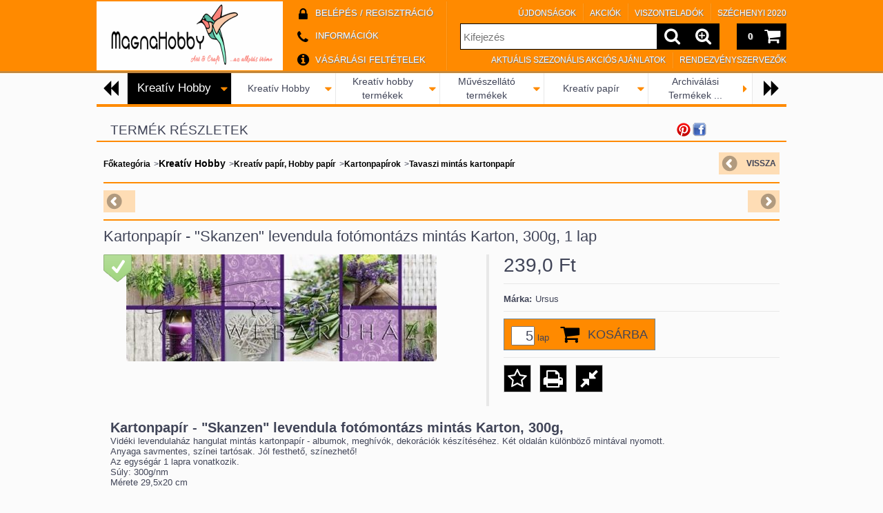

--- FILE ---
content_type: text/html; charset=UTF-8
request_url: https://magnahobby.hu/Kartonpapir-Skanzen-levendula-fotomontazs-mintas-K
body_size: 88692
content:
<!DOCTYPE html PUBLIC "-//W3C//DTD XHTML 1.0 Transitional//EN" "http://www.w3.org/TR/xhtml1/DTD/xhtml1-transitional.dtd">
<html xmlns="http://www.w3.org/1999/xhtml" lang="hu" xml:lang="hu" lang="hu" xml:lang="hu" style="">

<head>

<meta content="width=device-width, initial-scale=1.0" name="viewport">

<meta http-equiv="Content-Type" content="text/html; charset=utf-8">
<meta http-equiv="Content-Language" content="HU">
<meta http-equiv="Cache-Control" content="no-cache">
<meta name="description" content="Kartonpapír - &quot;Skanzen&quot; levendula fotómontázs mintás Karton, 300g, 1 lap, Tavaszi mintás kartonpapír. További <big>Kreatív Hobby</big> termékek a Magn">
<meta name="robots" content="index, follow">
<meta http-equiv="X-UA-Compatible" content="IE=Edge">
<meta property="og:site_name" content="MagnaHobby Webáruház" />
<meta property="og:title" content="Kartonpapír - &quot;Skanzen&quot; levendula fotómontázs mint">
<meta property="og:description" content="Kartonpapír - &quot;Skanzen&quot; levendula fotómontázs mintás Karton, 300g, 1 lap, Tavaszi mintás kartonpapír. További <big>Kreatív Hobby</big> termékek a Magn">
<meta property="og:type" content="product">
<meta property="og:url" content="https://magnahobby.hu/Kartonpapir-Skanzen-levendula-fotomontazs-mintas-K">
<meta property="og:image" content="https://magnahobby.hu/img/68742/U12722274/485x350/Kartonpapir-Skanzen-levendula-fotomontazs-mintas-K.jpg">
<meta name="google-site-verification" content="6QYv0j6CVmUD-ba4ui65K4KXWSMnAzn95mpp4OVMS_I">
<meta property="fb:admins" content="241021589313303">
<meta name="dc.title" content="Kartonpapír - &quot;Skanzen&quot; levendula fotómontázs mint">
<meta name="dc.description" content="Kartonpapír - &quot;Skanzen&quot; levendula fotómontázs mintás Karton, 300g, 1 lap, Tavaszi mintás kartonpapír. További <big>Kreatív Hobby</big> termékek a Magn">
<meta name="dc.publisher" content="MagnaHobby Webáruház">
<meta name="dc.language" content="hu">
<meta name="mobile-web-app-capable" content="yes">
<meta name="apple-mobile-web-app-capable" content="yes">
<meta name="MobileOptimized" content="320">
<meta name="HandheldFriendly" content="true">

<title>Kartonpapír - &quot;Skanzen&quot; levendula fotómontázs mint</title>


<script type="text/javascript">
var service_type="shop";
var shop_url_main="https://magnahobby.hu";
var actual_lang="hu";
var money_len="1";
var money_thousend=" ";
var money_dec=",";
var shop_id=68742;
var unas_design_url="https:"+"/"+"/"+"magnahobby.hu"+"/"+"!common_design"+"/"+"base"+"/"+"001204"+"/";
var unas_design_code='001204';
var unas_base_design_code='1000';
var unas_design_ver=2;
var unas_design_subver=0;
var unas_shop_url='https://magnahobby.hu';
var responsive="yes";
var price_nullcut_disable=1;
var config_plus=new Array();
config_plus['product_tooltip']=1;
config_plus['cart_redirect']=1;
config_plus['money_type']='Ft';
config_plus['money_type_display']='Ft';
var lang_text=new Array();

var UNAS = UNAS || {};
UNAS.shop={"base_url":'https://magnahobby.hu',"domain":'magnahobby.hu',"username":'kreativ-hobby.unas.hu',"id":68742,"lang":'hu',"currency_type":'Ft',"currency_code":'HUF',"currency_rate":'1',"currency_length":1,"base_currency_length":1,"canonical_url":'https://magnahobby.hu/Kartonpapir-Skanzen-levendula-fotomontazs-mintas-K'};
UNAS.design={"code":'001204',"page":'artdet'};
UNAS.api_auth="d46161c66dfa4eb834793bea33fd348c";
UNAS.customer={"email":'',"id":0,"group_id":0,"without_registration":0};
UNAS.shop["category_id"]="989478";
UNAS.shop["sku"]="U12722274";
UNAS.shop["product_id"]="131148589";
UNAS.shop["only_private_customer_can_purchase"] = false;
 

UNAS.text = {
    "button_overlay_close": `Bezár`,
    "popup_window": `Felugró ablak`,
    "list": `lista`,
    "updating_in_progress": `frissítés folyamatban`,
    "updated": `frissítve`,
    "is_opened": `megnyitva`,
    "is_closed": `bezárva`,
    "deleted": `törölve`,
    "consent_granted": `hozzájárulás megadva`,
    "consent_rejected": `hozzájárulás elutasítva`,
    "field_is_incorrect": `mező hibás`,
    "error_title": `Hiba!`,
    "product_variants": `termék változatok`,
    "product_added_to_cart": `A termék a kosárba került`,
    "product_added_to_cart_with_qty_problem": `A termékből csak [qty_added_to_cart] [qty_unit] került kosárba`,
    "product_removed_from_cart": `A termék törölve a kosárból`,
    "reg_title_name": `Név`,
    "reg_title_company_name": `Cégnév`,
    "number_of_items_in_cart": `Kosárban lévő tételek száma`,
    "cart_is_empty": `A kosár üres`,
    "cart_updated": `A kosár frissült`
};


UNAS.text["delete_from_compare"]= `Törlés összehasonlításból`;
UNAS.text["comparison"]= `Összehasonlítás`;

UNAS.text["delete_from_favourites"]= `Törlés a kedvencek közül`;
UNAS.text["add_to_favourites"]= `Kedvencekhez`;






window.lazySizesConfig=window.lazySizesConfig || {};
window.lazySizesConfig.loadMode=1;
window.lazySizesConfig.loadHidden=false;

window.dataLayer = window.dataLayer || [];
function gtag(){dataLayer.push(arguments)};
gtag('js', new Date());
</script>

<script src="https://magnahobby.hu/temp/shop_68742_f62b13ade6d1350be585a4c716b0a62e.js?mod_time=1768561596" type="text/javascript"></script>

<style type="text/css">@charset "UTF-8";.ac_results {padding:0px;border:1px solid #A8A8A8;  border-top:0;background-color:#fff;overflow:hidden;z-index:99999;  box-sizing:border-box;}.ac_results ul {width:100%;list-style-position:outside;list-style:none;padding:0;margin:0;}.ac_results li {margin:0px;padding:5px;cursor:pointer;display:block;font:menu;font-size:10px;text-align:left;overflow:hidden;  position:relative;}.ac_results2 li {  position:relative;}.ac_loading {      background:url('https://magnahobby.hu/!common_packages/jquery/plugins/autocomplete/loading.gif') right 2px center no-repeat white;}.ac_odd {background-color:#F4F4F4;}.ac_over {background-color:#E5E5E5;}.ac_pic {  width:50px;  height:50px;  padding:5px;  box-sizing:border-box;  position:absolute;}.ac_pic img{  width:auto;  height:auto;  max-height:100%;  max-width:100%;  display:block;  margin:0 auto;}.ac_name {  width:100%;  box-sizing:border-box;  line-height:14px;  min-height:40px;  height:auto;  font-size:14px;}.ac_price {  width:84px;  height:50px;  box-sizing:border-box;  padding:5px;  position:absolute;  top:0;  right:0;  line-height:40px;  text-align:right;  font-size:14px;}.search_style_0 .ac_name {  padding:2px 80px 2px 50px;}.search_style_0.no_price .ac_name {  padding:2px 0 2px 50px;}.search_style_0 .ac_pic {  left:0;  top:0;}.search_style_1 .ac_name {  padding:2px 0;}.search_style_2 .ac_name {  padding:2px 0 2px 50px;}.search_style_2 .ac_pic {  left:0;  top:0;}.search_style_3 .ac_name {  padding:2px 50px 2px 0;}.search_style_3 .ac_pic {  right:0;  top:0;}.search_style_4 .ac_name {  padding:2px 0 2px 134px;}.search_style_4.no_price .ac_name {  padding:2px 0 2px 54px;}.search_style_4 .ac_price {  left:50px;}.search_style_4 .ac_pic {  left:0;  top:0;}.search_style_5 .ac_name {  padding:2px 134px 2px 0;}.search_style_5.no_price .ac_name {  padding:2px 50px 2px 0;}.search_style_5 .ac_price {  right:50px;}.search_style_5 .ac_pic {  right:0;  top:0;}.search_style_6 .ac_name {  padding:2px 132px 2px 0;}.search_style_6.no_price .ac_name {  padding:2px 50px 2px 0;}.search_style_6 .ac_price, .search_style_6.no_price .ac_pic {  right:0;}.search_style_6 .ac_pic {  right:80px;  top:0;}.search_style_7 .ac_name {  padding:2px 48px 2px 80px;}.search_style_7.no_price .ac_name {  padding:2px 48px 2px 0;}.search_style_7 .ac_price {  left:0;  text-align:left;}.search_style_7 .ac_pic {  right:0;  top:0;  text-align:right;}.search_style_8 .ac_name {  padding:2px 0px 2px 134px;}.search_style_8.no_price .ac_name {  padding:2px 0 2px 50px;}.search_style_8 .ac_price, .search_style_8.no_price .ac_pic {  left:0;  text-align:left;}.search_style_8 .ac_pic {  left:82px;  top:0;}.ac_results.small_search_box .search_style_0 .ac_name, .ac_results.small_search_box .search_style_4 .ac_name, .ac_results.small_search_box .search_style_5 .ac_name,.ac_results.small_search_box .search_style_6 .ac_name, .ac_results.small_search_box .search_style_7 .ac_name, .ac_results.small_search_box .search_style_8 .ac_name {  padding:5px 0;  overflow:hidden;  min-height:16px;  font-size:13px;  padding:2px 0;}.ac_results.small_search_box .search_style_0 .ac_name, .ac_results.small_search_box .search_style_4 .ac_name, .ac_results.small_search_box .search_style_7 .ac_name,.ac_results.small_search_box .search_style_8 .ac_name {  margin-top:45px;}.ac_results.small_search_box .search_style_5 .ac_name, .ac_results.small_search_box .search_style_6 .ac_name {  margin-bottom:45px;}.ac_results.small_search_box .search_style_5 .ac_pic, .ac_results.small_search_box .search_style_5 .ac_price,.ac_results.small_search_box .search_style_6 .ac_pic, .ac_results.small_search_box .search_style_6 .ac_price {  bottom:0;  top:initial;}.ac_results.small_search_box .search_style_2 .ac_pic {  left:0;  width:50px;}.ac_results.small_search_box .search_style_3 .ac_pic {  right:0;  width:50px;}.ac_results.small_search_box .search_style_4 .ac_pic, .ac_results.small_search_box .search_style_0 .ac_pic {  left:0;  text-align:left;}.ac_results.small_search_box .search_style_4 .ac_price, .ac_results.small_search_box .search_style_0 .ac_price {  right:0;  text-align:right;  left:initial;}.ac_results.small_search_box .search_style_5 .ac_pic {  right:0;  text-align:right;}.ac_results.small_search_box .search_style_5 .ac_price {  right:initial;  left:0;  text-align:left;}.ac_results.small_search_box .search_style_6 .ac_pic {  right:initial;  left:0;  text-align:left;}.ac_results.small_search_box .search_style_6 .ac_price {  right:0;  text-align:right;}.ac_results.small_search_box .search_style_7 .ac_pic {  text-align:right;}.ac_results.small_search_box .search_style_8 .ac_pic {  right:0;  left:initial;  text-align:right;}.ac_results.small_search_box .ac_pic {  width:50%;  text-align:center;  box-sizing:border-box;}.ac_results.small_search_box .ac_price {  width:50%;  font-weight:bold;  font-size:12px;}.ac_results.small_search_box .ac_pic img {  margin:0;  display:inline-block;}.small_search_box .search_style_0.no_price .ac_pic, .small_search_box .search_style_4.no_price .ac_pic, .small_search_box .search_style_8.no_price .ac_pic {  width:50px;  left:0;}.small_search_box .search_style_0.no_price .ac_name, .small_search_box .search_style_4.no_price .ac_name, .small_search_box .search_style_8.no_price .ac_name {  padding:2px 0 2px 50px;  margin-top:0;  min-height:40px;}.small_search_box .search_style_5.no_price .ac_pic, .small_search_box .search_style_6.no_price .ac_pic, .small_search_box .search_style_7.no_price .ac_pic {  width:50px;  right:0;  bottom:initial;  left:initial;  top:0;}.small_search_box .search_style_5.no_price .ac_name, .small_search_box .search_style_6.no_price .ac_name, .small_search_box .search_style_7.no_price .ac_name {  padding:2px 50px 2px 0;  min-height:40px;  margin-top:0;  margin-bottom:0;}* {padding:0;margin:0;}body, html {text-align:center;background:#FFFFFF;height:100%;width:100%;padding:0;margin:0;border:0;}div, p, a, input, ul, li, h1, h2, h3, h4, h5, label, select {font-family:Tahoma,Verdana,Arial,Helvetica,sans-serif;}img {border-style:none;}a {text-decoration:none;}a:hover {text-decoration:underline;}form {padding:0;margin:0;border:0;}sup {font-size:65%;}.clear_fix {clear:both;font-size:0;}#head_content {overflow:hidden;}.banner_popup {display:none;background-color:#FFFFFF;border:10px solid #666;border:10px solid rgba(82, 82, 82, 0.698);-moz-border-radius:8px;-webkit-border-radius:8px;border-radius:8px;-moz-box-shadow:0 0 12px 1px #000;-webkit-box-shadow:0 0 12px 1px #000;box-shadow:0 0 12px 1px #000;}.banner_popup .close {background-image:url('https://magnahobby.hu/!common_design/base/000001/image/overlay_close_banner.png');background-position:0 0;background-repeat:no-repeat;cursor:pointer;width:35px;height:35px;position:absolute;right:-20px;top:-20px;z-index:5000;}.video-responsive{overflow:hidden;padding-bottom:56.25%;position:relative;height:0;}.video-responsive iframe{left:0;top:0;height:100%;width:100%;position:absolute;}#overlay_login_outer {display:none;width:719px;z-index:9999;}.overlay_info, .overlay_error, .overlay_ok, .overlay_warning, .overlay_dialog, .overlay_login {background-color:#fff;display:none;width:600px;padding:15px;text-align:left;border:2px solid #333;z-index:9999;opacity:0.9;-moz-border-radius:6px;-webkit-border-radius:6px;border-radius:6px;-moz-box-shadow:0 0 50px #ccc;-webkit-box-shadow:0 0 50px #ccc;box-shadow:0px 0px 50px #ccc;}.overlay_close {background-image:url('https://magnahobby.hu/!common_design/base/000001/image/overlay_close.png');width:32px;height:32px;z-index:10000;position:absolute;right:-13px;top:-13px;}#overlay_login1 .overlay_close {right:352px;top:-7px;}#overlay_login2 .overlay_close {right:-7px;top:-7px;}.overlay_error {border-color:#FF0000;}.overlay_ok {border-color:#0C0;}.overlay_warning {border-color:#FC0;}.overlay_login {display:block;width:325px;margin:5px;padding:10px;float:left;}#overlay_remind, #overlay_newsletter {width:300px;}.overlay_info .overlay_title, .overlay_error .overlay_title, .overlay_ok .overlay_title, .overlay_warning .overlay_title, .overlay_dialog .overlay_title, .overlay_login .overlay_title {background:url('https://magnahobby.hu/!common_design/base/000001/image/overlay_info.png') 0 50% no-repeat;margin:0px;padding:14px 0 17px 55px;border-bottom:1px solid #333;font-size:20px;font-weight:bold;color:#000000;}.overlay_error .overlay_title {background:url('https://magnahobby.hu/!common_design/base/000001/image/overlay_error.png') 0 50% no-repeat;}.overlay_ok .overlay_title {background:url('https://magnahobby.hu/!common_design/base/000001/image/overlay_ok.png') 0 50% no-repeat;}.overlay_warning .overlay_title {background:url('https://magnahobby.hu/!common_design/base/000001/image/overlay_warning.png') 0 50% no-repeat;}.overlay_dialog .overlay_title {background:url('https://magnahobby.hu/!common_design/base/000001/image/overlay_dialog.png') 0 50% no-repeat;}#overlay_login1 .overlay_title, #overlay_login2 .overlay_title {background:url('https://magnahobby.hu/!common_design/base/000001/image/overlay_login.png') 0 50% no-repeat;margin:0px;padding:10px 0 10px 45px;border-bottom:1px solid #333;font-size:17px;color:#000000;}#overlay_login2 .overlay_title {background:url('https://magnahobby.hu/!common_design/base/000001/image/overlay_reg.png') 0 50% no-repeat;}.overlay_info button, .overlay_error button, .overlay_ok button, .overlay_warning button, .overlay_dialog button, .overlay_login button {background:url('https://magnahobby.hu/!common_design/base/000001/image/overlay_button.jpg') repeat-x scroll 0 100% transparent;border-color:#9e5656 #7e4141 #7e4141 #9e5656;border-style:solid;border-width:1px;color:#FFFFFF;cursor:pointer;font:bold 14px arial,helvetica,sans-serif;height:20px;padding:0 8px 1px;text-align:center !important;white-space:nowrap;margin-left:6px;margin-right:0;margin-top:10px;float:right;}.overlay_login button, .overlay_error button {background-position:0 0;}.overlay_login button:hover, .overlay_error button:hover {background-position:0 -20px;}.overlay_login button:active, .overlay_error button:active {background-position:0 -40px;}.overlay_info button {background-position:0 -60px;border-color:#656b84 #404455 #404455 #656b84;}.overlay_info button:hover {background-position:0 -80px;}.overlay_info button:active {background-position:0 -100px;}.overlay_warning button {background-position:0 -120px;border-color:#c9bf99 #968d6c #968d6c #c9bf99;}.overlay_warning button:hover {background-position:0 -140px;}.overlay_warning button:active {background-position:0 -160px;}.overlay_ok button {background-position:0 -180px;border-color:#598058 #405c40 #405c40 #598058;}.overlay_ok button:hover {background-position:0 -200px;}.overlay_ok button:active {background-position:0 -220px;}.overlay_login .facebook_login {float:right;margin-left:70px;margin-top:10px;margin-right:0;margin-bottom:5px;border:0;height:30px;width:200px;}.overlay_login .google_login {float:right;margin-left:6px;margin-top:0px;margin-right:0;border:0;height:30px;width:200px;}.overlay_info button span, .overlay_error button span, .overlay_ok button span, .overlay_warning button span, .overlay_dialog button span, .overlay_login button span {line-height:14px;margin-top:0;padding-bottom:0;padding-top:0;font-size:12px;}.overlay_info .overlay_text, .overlay_error .overlay_text, .overlay_ok .overlay_text, .overlay_warning .overlay_text, .overlay_dialog .overlay_text, .overlay_login .overlay_text {font-family:Tahoma,Verdana,Arial,Helvetica,sans-serif;color:#535353;font-size:16px;font-weight:normal;font-style:normal;padding-top:10px;}.overlay_login .overlay_text {height:65px;}.overlay_login_input {font-size:13px;font-weight:bolder;padding:3px;padding-left:20px;}.overlay_login_input label {float:left;width:75px;clear:both;color:#000000;font-family:Tahoma,Verdana,Arial,Helvetica,sans-serif;font-size:14px;font-weight:normal;font-style:normal;}.overlay_login_input input {border:1px #FF0000 solid;background-color:#FFFFFF;color:#000000;width:200px;font-size:12px;}.overlay_login_reminder {padding-top:4px;padding-left:95px;text-align:left;}.overlay_login_reminder a {color:#880000;font-size:12px;}#overlay_login2 .overlay_text {padding-left:20px;}.overlay_login_list_title {font-size:13px;color:#880000;font-weight:bolder;}.overlay_login_list {background:url('https://magnahobby.hu/!common_design/base/000001/image/overlay_ok_mini.png') 0 50% no-repeat;margin:0px;margin-left:15px;padding:1px 0px 1px 25px;font-size:13px;color:#000000;}#overlay_close .close {display:none !important;}.overlay_row {margin-bottom:10px;}#overlay_art_subscription_not_loggedin #overlay_subscribe {padding:10px 0px;}.subscribe_validation_error {box-sizing:border-box;margin-top:10px;width:100%;}.subscribe_validation_error.text_color_fault {color:#FF0000;}#cookie_alert, #cookie_alert * {-webkit-box-sizing:border-box;-moz-box-sizing:border-box;box-sizing:border-box;}#cookie_alert {position:fixed;left:0;bottom:0;width:100%;background:rgba(34,34,34,0.95);padding:20px;color:#fff;z-index:2147483647;}#cookie_alert.cookie_alert_close {padding:5px 10px;width:auto;right:0px;border-top-left-radius:7px;border-top-right-radius:7px;right:auto;left:50%;transform:translateX(-50%);background:rgba(34,34,34,0.3);}#cookie_alert #cookie_alert_open {margin:0 auto;max-width:700px;}#cookie_alert #cookie_alert_close {display:none;text-align:center;font-size:11px;text-align:center;font-weight:normal;cursor:pointer;}#cookie_alert.cookie_alert_close #cookie_alert_open {display:none;}#cookie_alert.cookie_alert_close #cookie_alert_close {display:block;}#cookie_alert.cookie_alert_close.cookie_alert_3 {display:none !important;}.cookie-alert__consent-data {margin-top:5px;text-align:left;}.cookie-alert__consent-data div {font-size:7px;}.cookie_alert_title {text-align:left;font-size:14px;font-weight:bold;color:#FFF;}.cookie_alert_text {text-align:justify;font-size:12px;line-height:14px;padding-bottom:2px;padding-top:5px;color:#FFF;}.cookie_alert_text a {color:#fff;}.cookie_alert_button {text-align:right;position:relative;}.cookie_alert_button a {color:#FFFFFF;text-decoration:underline;display:inline-block;vertical-align:bottom;padding-right:10px;padding-left:10px;opacity:0.7;font-size:12px;}.cookie_alert_button input[type=button] {margin-top:10px;height:36px;border:none;color:#fff;padding:0 20px;font-size:11px;text-transform:uppercase;letter-spacing:1px;cursor:pointer;display:inline-block;vertical-align:top;max-width:100%;}.cookie_alert_button_left {float:left;width:70%;text-align:left;position:absolute;bottom:0px;}.cookie_alert_checkbox {padding-right:10px;font-size:12px;color:#fff;}.cookie_alert_checkbox .text_input_checkbox input {display:inline-block;margin-right:3px;width:15px;height:15px;}.cookie_alert_button_right {float:right;width:30%;text-align:right;}#overlay_cookie_alert{width:400px;background:rgba(34,34,34,0.95);color:#fff;border:2px solid #333;padding:20px;left:50% !important;transform:translateX(-50%);max-width:84vw;text-align:left;display:none;max-height:calc(90vh - 80px);overflow-x:hidden;overflow-y:auto;}#overlay_cookie_alert + .cookie-alert__btn-open{position:fixed;top:100%;left:50%;transform:translate(-50%,0);font-size:11px;z-index:2147483647;transition:all 0.4s ease;color:#fff;background:rgba(34,34,34,0.3);border-color:transparent;border-top-left-radius:7px;border-top-right-radius:7px;padding:5px 10px;cursor:pointer;}#overlay_cookie_alert.cookie-alert-closed + .cookie-alert__btn-open{transform:translate(-50%,-100%);}#overlay_cookie_alert .cookie-alert__title{font-weight:bold;color:#fff;}#overlay_cookie_alert .cookie-alert__text a{color:#fff;}#overlay_cookie_alert .cookie_alert_checkbox{display:flex;column-gap:5px;margin-bottom:8px;}#overlay_cookie_alert .cookie-alert__text{font-size:13px;padding-top:10px;color:#fff !important;}#overlay_cookie_alert .cookie-alert__checkboxes-outer{padding:20px 0 10px 0;}#overlay_cookie_alert .cookie-alert__btn-close{background:#333 !important;color:#fff !important;}@media only screen and (max-width:480px) {.cookie_alert_button {text-align:center;}.cookie_alert_button_left {position:inherit;width:100%;}.cookie_alert_button_right {width:100%;}}#ak-widget.akw-member, #ak-widget.akw-well, #ak-widget.akw-hu {z-index:2147483646!important;}#_C4banner {z-index:1000;}.no_head1 {font-family:Tahoma, Verdana, Arial, Helvetica, sans-serif;font-size:36px;font-weight:bolder;}.no_head2 {font-family:Tahoma, Verdana, Arial, Helvetica, sans-serif;font-size:23px;}.bottom_link {font-family:Tahoma, Verdana, Arial, Helvetica, sans-serif;font-size:11px;}.cat {font-family:Tahoma, Verdana, Arial, Helvetica, sans-serif;font-size:10px;font-style:normal;text-decoration:none;}.shop_text {font-family:Tahoma, Verdana, Arial, Helvetica, sans-serif;font-size:13px;}.box_left_text {font-family:Tahoma, Verdana, Arial, Helvetica, sans-serif;font-size:10px;}.box_left_input {font-family:Tahoma, Verdana, Arial, Helvetica, sans-serif;font-size:11px;}.box_right_text {font-family:Tahoma, Verdana, Arial, Helvetica, sans-serif;font-size:13px;}.box_right_head1 {font-family:Tahoma, Verdana, Arial, Helvetica, sans-serif;font-size:22px;}.box_right_head2 {font-family:Tahoma, Verdana, Arial, Helvetica, sans-serif;font-size:16px;}.table_left {font-family:Tahoma, Verdana, Arial, Helvetica, sans-serif;font-size:11px;font-weight:bolder;}.table_right {font-family:Tahoma, Verdana, Arial, Helvetica, sans-serif;font-size:11px;}.table_form {font-family:Tahoma, Verdana, Arial, Helvetica, sans-serif;font-size:11px;}.bigger {font-family:Tahoma, Verdana, Arial, Helvetica, sans-serif;font-size:13px;font-weight:bolder;}.table_head {font-family:Tahoma, Verdana, Arial, Helvetica, sans-serif;font-size:11px;font-weight:bolder;}.table_body {font-family:Tahoma, Verdana, Arial, Helvetica, sans-serif;font-size:11px;text-decoration:none;}.table_body:hover {font-family:Tahoma, Verdana, Arial, Helvetica, sans-serif;font-size:11px;text-decoration:underline;}.table_body_small {font-family:Tahoma, Verdana, Arial, Helvetica, sans-serif;font-size:9px;text-decoration:none;}.bx-wrapper {position:relative;}.bx-pager {bottom:20px;left:20px;overflow:hidden;position:absolute;z-index:99;display:none;}#banner_start_big_content .bx-pager, #banner_big_content .bx-pager {display:block;}.bx-pager a {border:1px #535353 solid;background-color:#CCCCCC;color:#535353;cursor:pointer;display:block;float:left;font-size:12px;font-weight:bold;height:17px;width:17px;line-height:16px;margin-right:1px;padding-top:0;text-align:center;text-decoration:none;margin-left:3px;z-index:99;font-size:11px;}.bx-pager a.active {background-color:#333333;color:#FFFFFF;}.bx-pager-item {float:left;}.bx-controls-direction {clear:both;display:none;}.theme-default .nivoSlider {position:relative;background:#fff url('https://magnahobby.hu/!common_design/base/000001/image/loading.gif') no-repeat 50% 50%;}.theme-default .nivoSlider img {position:absolute;top:0px;left:0px;display:none;}.theme-default .nivoSlider a {border:0;display:block;}.nivo-controlNav {bottom:20px;left:20px;overflow:hidden;position:absolute;z-index:99;}.nivo-controlNav a {border:1px #535353 solid;background-color:#CCCCCC;color:#535353;cursor:pointer;display:block;float:left;font-size:12px;font-weight:bold;height:17px;width:17px;line-height:16px;margin-right:1px;padding-top:0;text-align:center;text-decoration:none;margin-left:3px;z-index:99;font-size:11px;}.nivo-controlNav a.active {background-color:#333333;color:#FFFFFF;}.theme-default .nivo-directionNav a {display:block;width:30px;height:30px;text-indent:-9999px;border:0;}.theme-default a.nivo-nextNav {background-position:-30px 0;right:15px;}.theme-default a.nivo-prevNav {left:15px;}.theme-default .nivo-caption {font-family:Helvetica, Arial, sans-serif;}.theme-default .nivo-caption a {color:#fff;border-bottom:1px dotted #fff;}.theme-default .nivo-caption a:hover {color:#fff;}.nivoSlider {position:relative;}.nivoSlider img {position:absolute;top:0px;left:0px;}.nivoSlider a.nivo-imageLink {position:absolute;top:0px;left:0px;width:100%;height:100%;border:0;padding:0;margin:0;z-index:6;display:none;}.nivo-slice {display:block;position:absolute;z-index:5;height:100%;}.nivo-box {display:block;position:absolute;z-index:5;}.nivo-caption {position:absolute;left:0px;top:0px;background:#000;color:#fff;opacity:0.6;width:100%;z-index:-1;}.nivo-caption p {padding:5px;text-align:right;padding-left:20px;padding-right:20px;font-weight:bolder;margin:0;}.nivo-caption a {display:inline !important;}.nivo-html-caption {display:none;}.nivo-directionNav a {position:absolute;top:45%;z-index:9;cursor:pointer;}.nivo-prevNav {left:0px;display:none;}.nivo-nextNav {right:0px;display:none;}.nivo-controlNav a {position:relative;z-index:9;cursor:pointer;display:none;}.nivo-controlNav a.active {font-weight:bold;display:none;}#banner_start_big_slide .nivo-controlNav a, #banner_start_big_slide .nivo-controlNav a.active, #banner_big_slide .nivo-controlNav a, #banner_big_slide .nivo-controlNav a.active {display:block;}.text_button input {padding-left:6px;padding-right:6px;padding-top:1px;padding-bottom:1px;}.text_input_checkbox_checked, .text_input_checkbox_unchecked, .text_input_radio_checked, .text_input_radio_unchecked {cursor:pointer;width:13px;height:13px;display:inline-block;background-position:center middle;background-repeat:no-repeat;}.text_input_checkbox_checked input, .text_input_checkbox_unchecked input, .text_input_radio_checked input, .text_input_radio_unchecked input {display:none;}.text_input_checkbox_checked {background-image:url('https://magnahobby.hu/!common_design/own/image/icon/16/checkbox_checked.png');}.text_input_checkbox_unchecked {background-image:url('https://magnahobby.hu/!common_design/own/image/icon/16/checkbox_unchecked.png');}.text_input_radio_checked {background-image:url('https://magnahobby.hu/!common_design/own/image/icon/16/radiobutton_checked.png');}.text_input_radio_unchecked {background-image:url('https://magnahobby.hu/!common_design/own/image/icon/16/radiobutton_unchecked.png');}#ident_data {clear:both;position:fixed;bottom:0px;left:0px;right:0px;z-index:1000;font-family:Verdana, Geneva, sans-serif;font-size:12px;padding-top:3px;padding-bottom:3px;text-align:center;color:#FFF;background-color:#000;opacity:0.8;}#ident_data a {color:#FFF;}.param_desc_tooltip {font-size:12px;height:auto;width:auto;max-width:200px;color:#eee;z-index:21000;border-width:2px;padding:10px 10px;border-radius:6px;text-align:left;overflow:scroll;overflow-x:hidden;max-height:200px;}.param_desc_tooltip::-webkit-scrollbar {width:12px;}.param_desc_tooltip::-webkit-scrollbar-track {background-color:#EDEDED;border-left:1px solid #EDEDED;border-radius:6px;}.param_desc_tooltip::-webkit-scrollbar-thumb {background-color:#ccc;border-radius:6px;}.param_desc_tooltip::-webkit-scrollbar-thumb:hover {background-color:#aaa;border-radius:6px;}#page_PopupContainer, #page_PopupContainer_tooltip {position:absolute;display:none;width:600px;min-height:330px;z-index:20000;margin:0 auto;-moz-border-radius:6px;-webkit-border-radius:6px;border-radius:6px;-moz-box-shadow:0 0 50px #000;-webkit-box-shadow:0 0 50px #000;box-shadow:0 0 50px #000;}#page_PopupContainer_inner, #page_PopupContainer_tooltip_inner {margin:5px;padding:10px;width:570px;min-height:300px;}#page_PopupContainer.shop_popup_exitpopup{width:auto;min-height:unset;}#page_PopupContainer.shop_popup_exitpopup #page_PopupContainer_inner{width:auto;min-height:unset;}#page_PopupContainer.exitpopup-type-picture #page_PopupContainer_inner{width:auto;max-height:calc(92vh - 10px);overflow-x:hidden !important;overflow-y:auto !important;}#page_PopupContainer.exitpopup-type-picture a{font-size:0;}@media (max-width:768px) {#page_PopupContainer.shop_popup_exitpopup{width:auto;max-width:92vw;overflow:visible !important;padding:5px;box-sizing:border-box;}#page_PopupContainer.shop_popup_exitpopup #page_PopupContainer_inner{width:auto;max-width:100%;overflow:auto !important;box-sizing:border-box;margin:0;}#page_PopupContainer.exitpopup-type-picture #page_PopupContainer_inner{overflow:hidden !important;}}#page_PopupContainer_tooltip_inner {}#page_PopupContainer_ajax, #page_PopupContainer_tooltip_ajax {width:570px;height:300px;background:transparent url('https://magnahobby.hu/!common_design/base/000001/image/ajax-loader-big.gif') no-repeat center;}#page_PopupContainer .close, #page_PopupContainer_tooltip .close {display:block;width:32px;height:32px;position:absolute;background:transparent url('https://magnahobby.hu/!common_design/base/000001/image/overlay_close.png') no-repeat center;top:-16px;right:-16px;cursor:pointer;z-index:1000;}@media (max-width:768px) {#page_PopupContainer {position:absolute;display:none;width:100%;max-width:96vw;height:auto;z-index:20000;margin:0 auto;-moz-border-radius:6px;-webkit-border-radius:6px;border-radius:6px;-moz-box-shadow:0 0 50px #000;-webkit-box-shadow:0 0 50px #000;box-shadow:0 0 50px #000;}#page_PopupContainer_inner {margin:5px;padding:10px;width:auto;height:auto;overflow:scroll !important;}#page_PopupContainer_ajax {width:300px;height:300px;background:transparent url('https://magnahobby.hu/!common_design/base/000001/image/ajax-loader-big.gif') no-repeat center;}#page_PopupContainer .close {display:block;width:32px;height:32px;position:absolute;background:transparent url('https://magnahobby.hu/!common_design/base/000001/image/overlay_close.png') no-repeat center;top:-16px;right:-16px;cursor:pointer;z-index:1000;}}#page_PopupContainerMobile_tooltip {position:absolute;display:none;width:300px;height:330px;z-index:20000;margin:0 auto;-moz-border-radius:6px;-webkit-border-radius:6px;border-radius:6px;-moz-box-shadow:0 0 50px #000;-webkit-box-shadow:0 0 50px #000;box-shadow:0 0 50px #000;}#page_PopupContainerMobile_tooltip_inner {margin:5px;padding:10px;width:300px;height:300px;overflow:scroll!important;}#page_PopupContainerMobile_tooltip_ajax {width:300px;height:300px;background:transparent url('https://magnahobby.hu/!common_design/base/000001/image/ajax-loader-big.gif') no-repeat center;}#page_PopupContainerMobile_tooltip .close {display:block;width:32px;height:32px;position:absolute;background:transparent url('https://magnahobby.hu/!common_design/base/000001/image/overlay_close.png') no-repeat center;top:-16px;right:-16px;cursor:pointer;z-index:1000;}.popup_title_button {position:absolute;right:10px;top:15px;height:21px;width:150px;cursor:pointer;float:left;text-align:center;padding:5px;text-decoration:none;}.popup_title_button:hover {text-decoration:none;}#popup_title_icon {display:none;}.popup_title {position:relative;height:43px;padding:10px 0 12px 65px;background-position:5px 8px;background-repeat:no-repeat;text-align:left;margin:0 auto;}#recommend_error_msg {padding-bottom:10px;}#recommend_title {background-image:url('https://magnahobby.hu/!common_design/base/000001/image/icon_recommend_big.png');}#print_title {background-image:url('https://magnahobby.hu/!common_design/base/000001/image/icon_print_big.png');}#compare_title {background-image:url('https://magnahobby.hu/!common_design/base/000001/image/icon_compare_big.png');}#question_title {background-image:url('https://magnahobby.hu/!common_design/base/000001/image/icon_question_big.png');}#upsale_title {background-image:url('https://magnahobby.hu/!common_design/base/000001/image/icon_upsale_big.png');}#crosssale_title {background-image:url('https://magnahobby.hu/!common_design/base/000001/image/icon_crosssale_big.png');}#page_exitpopup {margin:0 auto;}.page_exitpopup_end {display:none;}.page_exitpopup_newsletter {width:500px;}#page_PopupContainer.exitpopup-type-picture #page_PopupContainer_inner{padding:0 !important;}@media (max-width:768px){#page_PopupContainer .page_exitpopup_newsletter {width:400px;max-width:100%;}}.div_sample_mobile .page_exitpopup_newsletter {width:300px;}.page_exitpopup_newsletter .page_exitpopup_start {width:500px;margin:0 auto;}@media (max-width:768px) {#page_PopupContainer .page_exitpopup_newsletter .page_exitpopup_start {width:100%;margin:0 auto;}}.div_sample_mobile .page_exitpopup_newsletter .page_exitpopup_start {width:300px;margin:0 auto;}.page_exitpopup_newsletter .page_exitpopup_end {width:500px;margin:0 auto;}@media (max-width:768px) {#page_PopupContainer .page_exitpopup_newsletter .page_exitpopup_end {width:260px;margin:0 auto;}}.div_sample_mobile .page_exitpopup_newsletter .page_exitpopup_end {width:300px;margin:0 auto;}.page_exitpopup_title1 {font-size:23px;font-weight:bold;text-align:center;width:450px;margin:0 auto;}@media (max-width:768px) {#page_PopupContainer .page_exitpopup_title1 {line-height:23px;}}.page_exitpopup_title2 {font-size:32px;font-weight:bold;text-align:center;padding-top:5px;padding-bottom:10px;width:450px;margin:0 auto;text-transform:uppercase;}@media (max-width:768px) {#page_PopupContainer .page_exitpopup_title2 {font-size:28px;}}.page_exitpopup_title3 {font-size:15px;font-weight:normal;text-align:justify;width:450px;margin:0 auto;padding-bottom:10px;}@media (max-width:768px) {#page_PopupContainer .page_exitpopup_title3 {font-size:12px;}}.div_sample_mobile .page_exitpopup_title1, .div_sample_mobile .page_exitpopup_title2, .div_sample_mobile .page_exitpopup_title3{width:300px;margin:0px;}@media (max-width:768px) {#page_PopupContainer .page_exitpopup_title1, #page_PopupContainer .page_exitpopup_title2, #page_PopupContainer .page_exitpopup_title3 {width:100%;margin:0px;padding-bottom:15px;}}.page_exitpopup_form div {text-align:center;}.page_exitpopup_form input {border:1px solid #b2b2b2;border-top:1px solid #bababb;border-left:1px solid #bababb;width:450px;height:40px;margin-bottom:12px;padding:0 0 0 16px;outline:none;box-sizing:border-box;-moz-box-sizing:border-box;font-size:20px;}@media (max-width:768px) {#page_PopupContainer .page_exitpopup_form input {height:30px;font-size:16px;}}.div_sample_mobile .page_exitpopup_form input {width:300px;}@media (max-width:768px) {#page_PopupContainer .page_exitpopup_form input {width:100%;}}.page_exitpopup_form_button input {font-size:30px;cursor:pointer;padding:0;height:50px;text-align:center;}@media (max-width:768px) {#page_PopupContainer .page_exitpopup_form_button input {font-size:18px;}}.page_exitpopup_fault {display:none;padding-bottom:10px;font-size:20px;text-align:center;}.page_exitpopup_newsletter_coupon {width:650px;}.div_sample_mobile .page_exitpopup_newsletter_coupon {width:300px;}@media (max-width:768px) {#page_PopupContainer .page_exitpopup_newsletter_coupon {width:400px;max-width:100%;}}.page_exitpopup_newsletter_coupon .page_exitpopup_start {width:650px;margin:0 auto;}.div_sample_mobile .page_exitpopup_newsletter_coupon .page_exitpopup_start {width:300px;margin:0 auto;}@media (max-width:768px) {#page_PopupContainer .page_exitpopup_newsletter_coupon .page_exitpopup_start {width:100%;margin:0 auto;}}.page_exitpopup_newsletter_coupon .page_exitpopup_end {width:500px;margin:0 auto;}.div_sample_mobile .page_exitpopup_newsletter_coupon .page_exitpopup_end {width:300px;margin:0 auto;}@media (max-width:768px) {#page_PopupContainer .page_exitpopup_newsletter_coupon .page_exitpopup_end {width:260px;margin:0 auto;}}.page_exitpopup_newsletter_coupon .page_exitpopup_start .page_exitpopup_title1, .page_exitpopup_newsletter_coupon .page_exitpopup_start .page_exitpopup_title2, .page_exitpopup_newsletter_coupon .page_exitpopup_start .page_exitpopup_title3 {width:600px;}.div_sample_mobile .page_exitpopup_newsletter_coupon .page_exitpopup_start .page_exitpopup_title1, .div_sample_mobile .page_exitpopup_newsletter_coupon .page_exitpopup_start .page_exitpopup_title2, .div_sample_mobile .page_exitpopup_newsletter_coupon .page_exitpopup_start .page_exitpopup_title3 {width:300px;}@media (max-width:768px) {#page_PopupContainer .page_exitpopup_newsletter_coupon .page_exitpopup_start .page_exitpopup_title1, #page_PopupContainer .page_exitpopup_newsletter_coupon .page_exitpopup_start .page_exitpopup_title2, #page_PopupContainer .page_exitpopup_newsletter_coupon .page_exitpopup_start .page_exitpopup_title3 {width:100%;}}.page_exitpopup_newsletter_coupon .page_exitpopup_start .page_exitpopup_coupon_outer {float:right;width:270px;height:144px;margin-left:10px;margin-right:20px;}#page_PopupContainer .page_exitpopup_picture img{width:auto;height:auto;max-width:100%;max-height:100%;}#page_PopupContainer.shop_popup_exitpopup.exitpopup-type-video{width:560px;max-width:92vw;}#page_PopupContainer.shop_popup_exitpopup.exitpopup-type-picture{max-width:92vw;max-height:92vh;}@media (max-width:768px) {#page_PopupContainer .page_exitpopup_newsletter_coupon .page_exitpopup_start .page_exitpopup_coupon_outer {float:right;width:calc(100% - 10px);height:144px;margin:0;padding:5px;}}.page_exitpopup_newsletter_coupon .page_exitpopup_start .page_exitpopup_coupon {width:250px;height:124px;margin:10px;overflow:hidden;}@media (max-width:768px) {#page_PopupContainer .page_exitpopup_newsletter_coupon .page_exitpopup_start .page_exitpopup_coupon {width:100%;height:100%;margin:0;overflow:hidden;}}.page_exitpopup_newsletter_coupon .page_exitpopup_start .page_exitpopup_coupon1 {padding-top:10px;font-size:13px;font-weight:normal;text-align:center;}.page_exitpopup_newsletter_coupon .page_exitpopup_start .page_exitpopup_coupon2 {padding-top:5px;font-size:40px;font-weight:bold;text-align:center;}.page_exitpopup_newsletter_coupon .page_exitpopup_start .page_exitpopup_coupon3 {padding-top:5px;font-size:17px;font-weight:normal;text-align:center;}@media (max-width:768px) {#page_PopupContainer .page_exitpopup_newsletter_coupon .page_exitpopup_start .page_exitpopup_coupon1, #page_PopupContainer .page_exitpopup_newsletter_coupon .page_exitpopup_start .page_exitpopup_coupon2, #page_PopupContainer .page_exitpopup_newsletter_coupon .page_exitpopup_start .page_exitpopup_coupon3 {padding-bottom:10px;}}.page_exitpopup_newsletter_coupon .page_exitpopup_start .page_exitpopup_form {float:left;width:330px;margin-left:20px;}.div_sample_mobile .page_exitpopup_newsletter_coupon .page_exitpopup_start .page_exitpopup_form {float:left;width:300px;margin-left:0px;}@media (max-width:768px) {#page_PopupContainer .page_exitpopup_newsletter_coupon .page_exitpopup_start .page_exitpopup_form {float:left;width:100%;margin-left:0px;}}.page_exitpopup_newsletter_coupon .page_exitpopup_start .page_exitpopup_form input {width:330px;margin-bottom:7px;}.div_sample_mobile .page_exitpopup_newsletter_coupon .page_exitpopup_start .page_exitpopup_form input {width:300px;margin-bottom:7px;}@media (max-width:768px) {#page_PopupContainer .page_exitpopup_newsletter_coupon .page_exitpopup_start .page_exitpopup_form input {width:100%;margin-bottom:7px;}}.page_exitpopup_newsletter_coupon .page_exitpopup_end .page_exitpopup_coupon1 {padding-top:5px;font-size:25px;font-weight:normal;text-align:center;}@media (max-width:768px) {#page_PopupContainer .page_exitpopup_newsletter_coupon .page_exitpopup_end .page_exitpopup_coupon1 {padding-top:20px;font-size:25px;font-weight:normal;text-align:center;padding-bottom:30px;}}.page_exitpopup_newsletter_coupon .page_exitpopup_end .page_exitpopup_coupon2 {padding-top:0px;font-size:50px;font-weight:bold;text-align:center;}@media (max-width:768px) {#page_PopupContainer .page_exitpopup_newsletter_coupon .page_exitpopup_end .page_exitpopup_coupon2 {line-height:50px;}}.page_exitpopup_newsletter_coupon .page_exitpopup_end .page_exitpopup_coupon3 {padding-top:0px;padding-bottom:25px;font-size:13px;font-weight:normal;text-align:center;}@media (max-width:768px) {#page_PopupContainer .page_exitpopup_newsletter_coupon .page_exitpopup_end .page_exitpopup_coupon3 {line-height:13px;}}.page_exitpopup_form_privacy_policy .checkbox_element{display:inline-block;}.page_exitpopup_form_privacy_policy {padding-top:2px;padding-bottom:5px;}.page_exitpopup_form_privacy_policy input {width:auto !important;height:auto !important;display:inline;}#page_order_control_main [class*="comment__count"]{display:flex;align-items:center;justify-content:flex-end;font-size:11px;padding:0 3px;margin-bottom:10px;}#page_order_control_megj input, #page_order_control_szall_megj input{width:80%;display:block;margin:0 auto;}#exposeMaskOverlay {top:0px !important;bottom:0px !important;left:0px !important;right:0px !important;width:auto !important;}.g-recaptcha {border-width:0px;background-color:transparent;padding:0px;margin:0px;}.grecaptcha-badge {z-index:1000;background:#fff;}#page_PopupContainer.shop_popup_postsale {background-color:#fff;height:500px !important;border-radius:0px !important;}#page_PopupContainer.shop_popup_postsale .close {display:none;}#page_PopupContainer.shop_popup_postsale #page_PopupContainer_inner {overflow:hidden !important;background-color:#fff;height:490px !important;width:98% !important;padding:0px !important;}#page_postsale_popup_content {padding-top:40px;padding-left:40px;padding-right:40px;padding-bottom:20px;}#page_postsale_popup_content .page_postsale_popuplist_left,#page_postsale_popup_content .page_postsale_popuplist_right{width:50%;display:block;float:left;-webkit-box-sizing:border-box;-moz-box-sizing:border-box;box-sizing:border-box;}#page_postsale_popup_content .page_postsale_popuplist_left {padding-right:20px;}#page_postsale_popup_content .page_postsale_popuplist_right{padding-left:20px;}.page_postsale_popuplist_left #main_image {width:auto;max-width:100%;max-height:300px;}#popup_postsale_content .page_postsale_product_name {color:#333333;text-align:left;padding-bottom:20px;}#popup_postsale_content .page_postsale_product_name h1 {font-size:18px;line-height:18px;color:#333;font-weight:normal;}#popup_postsale_content .page_popuplist_name h1 {font-size:16px;font-weight:700;}#page_postsale_popup_content .page_postsale_product_prices {text-align:left;margin-top:5px;font-size:13px;line-height:16px;}#page_postsale_popup_content .page_postsale_product_prices .price_title {width:30%;}#page_postsale_popup_content .page_postsale_product_prices .page_postsale_product_price .price_title {width:40%;}#page_postsale_popup_content .page_postsale_product_prices .price_amount {width:70%;}#page_postsale_popup_content .page_postsale_product_prices .page_postsale_product_price .price_amount{width:60%;}#page_postsale_popup_content .page_postsale_product_prices .price_title,#page_postsale_popup_content .page_postsale_product_prices .price_amount {font-size:13px;line-height:18px;color:#333;display:block;float:left;}#page_postsale_popup_content .page_postsale_product_prices .page_postsale_product_original_price,#page_postsale_popup_content .page_postsale_product_prices .page_postsale_product_sale_price {margin-bottom:5px;}#page_postsale_popup_content .page_postsale_product_prices .page_postsale_product_original_price .price_amount {color:#333;font-size:13px;line-height:18px;}#page_postsale_popup_content .page_postsale_product_prices .page_postsale_product_sale_price,#page_postsale_popup_content .page_postsale_product_prices .page_postsale_product_sale_price .price_amount {color:#333;font-size:13px;line-height:18px;}#page_postsale_popup_content .page_postsale_product_prices .page_postsale_product_sale_price.no_postsale_price,#page_postsale_popup_content .page_postsale_product_prices .page_postsale_product_sale_price.no_postsale_price .price_amount {color:#ff2222;font-size:13px;line-height:18px;}#page_postsale_popup_content .page_postsale_product_prices .page_postsale_product_price .price_title {font-size:20px;}#page_postsale_popup_content .page_postsale_product_prices .page_postsale_product_price .price_amount {font-size:24px;font-weight:bold;}#page_postsale_popup_content .page_postsale_product_prices .page_postsale_product_price .price_amount,#page_postsale_popup_content .page_postsale_product_prices .page_postsale_product_price .price_title {color:#ff2222 ;}#page_postsale_popup_content .page_postsale_product_prices .page_postsale_product_sale_price.no_postsale_price .price_title,#page_postsale_popup_content .page_postsale_product_prices .page_postsale_product_price .price_title,#page_postsale_popup_content .page_postsale_product_prices .page_postsale_product_price .price_amount {font-weight:bold;}.page_postsale_information_text {background-color:#f1f1f1;font-size:13px;font-weight:bold;line-height:16px;color:#333;padding:30px;}.page_postsale_buttons {text-align:left;}#page_postsale_popup_content .page_postsale_buttons .page_postsale_button {width:100%;-webkit-box-sizing:border-box;-moz-box-sizing:border-box;box-sizing:border-box;font-size:14px;font-weight:bold;letter-spacing:1px;line-height:16px;color:#fff;background-color:#ff2222;margin-bottom:10px;border:none;text-transform:uppercase;padding:10px;padding-left:35px;cursor:pointer;background-image:url('https://magnahobby.hu/!common_design/base/000001/image/popup_cart.png');background-position:45px 9px;background-repeat:no-repeat;}#page_postsale_popup_content .page_postsale_order_sum_information {text-align:left;font-size:13px;line-height:16px;color:#333;margin-top:20px;margin-bottom:10px;}#page_postsale_popup_content .page_postsale_close_overlay_link_wrapper {text-align:center;}#page_postsale_popup_content .page_postsale_close_overlay_link {cursor:pointer;text-transform:uppercase;text-decoration:none;font-size:13px;line-height:18px;color:#333;}#popup_postsale_content .beforesend {margin:10px auto;display:none;}#popup_postsale_content .beforesend,#popup_postsale_content .success {width:30px;height:30px;position:relative;}#popup_postsale_content .success_wrapper {display:none;}#popup_postsale_content .success_text {float:left;padding:5px 10px;box-sizing:border-box;width:80%;text-align:left;font-weight:bold;font-size:13px;color:#8a8a8a;}#popup_postsale_content .success {float:left;padding:5px;background-image:url('https://magnahobby.hu/!common_design/base/000001/image/overlay_ok_mini.png');background-position:10px;background-repeat:no-repeat;}#popup_postsale_content .beforesend {background-image:url('https://magnahobby.hu/!common_design/base/000001/image/ajax-loader.gif');background-position:50%;background-repeat:no-repeat;width:100%;height:36px;}#popup_postsale_content .popup_title {padding:20px 40px;text-align:center;text-transform:uppercase;}#box_checkout_simplepay_hu_v2 {  background-image:url('https://magnahobby.hu/!common_design/base/000001/image/logo_checkout_simplepay_hu_v2_box.png');margin-top:5px;}.addresses {max-width:300px;margin-bottom:5px;}#overlay_product_subscription .overlay_text{font-size:12px;}#page_PopupContainer.exitpopup-type-wheel,#page_PopupContainer.exitpopup-type-wheel_with_newsletter {left:0 !important;transform:translate(calc((100vw - 100%) / 2), -50%) !important;max-width:90vw;width:auto;}#page_PopupContainer.exitpopup-type-wheel #page_PopupContainer_inner,#page_PopupContainer.exitpopup-type-wheel_with_newsletter #page_PopupContainer_inner{max-height:90vh;padding:0;overflow-y:auto!important;overflow-x:hidden!important;width:auto;}#page_PopupContainer.exitpopup-type-wheel button,#page_PopupContainer.exitpopup-type-wheel_with_newsletter button{font-size:30px;cursor:pointer;padding:0 20px;height:50px;text-align:center;border:1px solid #b2b2b2;border-top:1px solid #bababb;border-left:1px solid #bababb;}.page_exitpopup_wheel {width:1000px !important;height:600px;max-width:100%;max-height:100%;display:flex;align-items:center;justify-content:center;}.page_exitpopup_wheel, .page_exitpopup_wheel *{box-sizing:border-box;}.page_exitpopup_wheel .page_exitpopup_form input {width:100%;}.page_exitpopup_wheel .page_exitpopup_title1,.page_exitpopup_wheel .page_exitpopup_title2,.page_exitpopup_wheel .page_exitpopup_title3{width:100%;text-align:center;}.page_exitpopup_wheel .page_exitpopup_title1 {font-size:20px;margin-bottom:20px;}.page_exitpopup_wheel .page_exitpopup_title3 {margin-bottom:20px;}.page_exitpopup_wheel .page_exitpopup_start {padding:15px;}.page_exitpopup_wheel .page_exitpopup_form {max-width:400px;margin:0 auto;}.page_exitpopup_wheel .page_exitpopup_form_privacy_policy {display:flex;}.page_exitpopup_wheel .wheel-wrapper {display:flex;flex-wrap:wrap;width:100%;align-items:center;}.page_exitpopup_wheel .col-wheel,.page_exitpopup_wheel .col-data {position:relative;flex:0 0 50%;max-width:50%;width:100%;}@media (max-width:992px){.page_exitpopup_wheel .col-wheel{flex:0 0 41.66666667%;max-width:41.66666667%;}.page_exitpopup_wheel .col-data{flex:0 0 58.33333333%;max-width:58.33333333%;}}@media (max-width:768px){.page_exitpopup_wheel .col-wheel{flex:0 0 33.33333333%;max-width:33.33333333%;}.page_exitpopup_wheel .col-data{flex:0 0 66.66666667%;max-width:66.66666667%;}}@media (max-width:576px){.page_exitpopup_wheel .col-wheel,.page_exitpopup_wheel .col-data {flex:0 0 100%;max-width:100%;}}.page_exitpopup_wheel .wheel-container {position:relative;display:flex;align-items:center;justify-content:center;padding-top:100%;border-radius:50%;overflow:hidden;outline:3px solid #333 !important;}.page_exitpopup_wheel .wheel-container-outer::after {content:'';display:block;width:0;height:0;border-top:20px solid transparent;border-bottom:20px solid transparent;border-right:40px solid #333;position:absolute;right:-30px;top:50%;transform:translateY(-50%);z-index:2;}.page_exitpopup_wheel .wheel-container-outer{width:400px;position:absolute;top:50%;right:30px;transform:translateY(-50%);}.page_exitpopup_wheel .wheel {position:absolute;top:0;left:0;width:100%;height:100%;background:#333;border-radius:50%;overflow:hidden;transform:rotate(135deg);transition:transform 3.5s ease-in-out;z-index:1;}.page_exitpopup_wheel .wheel::after{content:'';position:absolute;width:50px;height:50px;background:#fff;border-radius:50%;top:50%;left:50%;transform:translate(-50%,-50%);z-index:10;border:4px solid rgba(0,0,0,0.75);}.page_exitpopup_wheel .wheel .number{position:absolute;width:50%;height:50%;transform-origin:bottom right;display:flex;align-items:center;justify-content:center;padding:30px 0 0 30px;}.page_exitpopup_wheel .wheel svg{position:absolute;left:0;top:0;bottom:0;right:0;width:100%;height:100%;}.page_exitpopup_wheel .wheel .option-title{position:relative;transform:rotate(-135deg);font-size:16px;font-weight:700;text-shadow:3px 5px 2px rgba(0,0,0,0.15);}.wheel-after-spin,.wheel-before-spin {position:absolute;left:50%;top:50%;width:100%;transform:translate(-50%, -50%);opacity:1 !important;transition:opacity .5s ease;}.wheel-after-spin.is-hidden,.wheel-before-spin.is-hidden {opacity:0 !important;}.js-result {font-size:30px;background:rgba(0, 0, 0, 0.1);padding:5px 15px;display:inline-block;line-height:1.5;}.js-result-wrap{text-align:center;margin-top:20px;}.js-result-text-wrap.is-hidden,.js-spin-again-wrap.is-hidden,.js-result-wrap.is-hidden {display:none;}.btn-spin-the-wheel{min-width:140px;min-height:34px;}.btn-spin-the-wheel.loading {font-size:0 !important;position:relative;}.btn-spin-the-wheel.loading::after{content:"";display:inline-block;animation:dots 2s linear infinite;position:absolute;left:50%;top:calc(50% - 5px);font-size:20px;transform:translate(-50%,-50%);}.page_exitpopup_wheel .page_exitpopup_end{position:relative;padding:10px;}@media (max-width:575px){.page_exitpopup_wheel {padding:15px 0;height:100%;max-height:96vh;}.page_exitpopup_wheel .wheel-container-outer{width:300px;position:relative;transform:none;left:0;right:unset;margin:0 auto;}.page_exitpopup_wheel .wheel .option-title{font-size:12px;}.page_exitpopup_wheel .page_exitpopup_end{min-height:200px;height:100%;}}@media (max-width:400px){.page_exitpopup_wheel .wheel-container-outer{transform:translateX(calc(-100% + -60px));left:100%;}}@keyframes dots {0% {content:'';}20% {content:'.';}40% {content:'..';}60% {content:'...';}80% {content:'....';}100% {content:'.....';}}.saved-card__card-inner, .saved-card__card-inner *{box-sizing:border-box;}.saved-card__card-inner{width:322px;height:208px;position:relative;overflow:hidden;}.saved-cards-grid {display:flex;flex-wrap:wrap;row-gap:20px;column-gap:20px;}@media (max-width:767px){.saved-cards-grid {justify-content:center;}}.saved-card__expiry-date{position:absolute;left:20px;bottom:20px;color:#fff;font-size:14px;}.saved-card__expiry-date-title{font-size:12px;}.saved-card__buttons{position:absolute;right:20px;bottom:10px;}.saved-card__mod-name{font-size:16px;position:absolute;left:20px;top:15px;max-width:calc(100% - 40px);line-height:1.2;font-weight:700;color:#fff;text-shadow:1px 1px #00000080;overflow:hidden;text-overflow:ellipsis;display:-webkit-box;-webkit-box-orient:vertical;-webkit-line-clamp:3;max-height:3.6em;text-align:left;}.saved-card__delete-button {background:#fff;border:1px solid #111111;border-radius:5px;color:#111111;width:56px;height:38px;display:inline-flex;align-items:center;justify-content:center;transition:.3s all ease;font-size:18px;}.saved-card__delete-button:hover,.saved-card__delete-button:focus,.saved-card__delete-button:active{border-color:#f00;background-color:#f00 !important;color:#fff;}.saved-card__card-number{position:absolute;bottom:60px;left:20px;right:20px;color:#fff;text-shadow:2px 2px #00000080;display:flex;align-items:baseline;justify-content:space-between;font-weight:700;letter-spacing:2px;font-size:18px;}.saved-card__dots{font-size:20px;letter-spacing:8px;}.saved-card__expired{position:absolute;transform:rotate(-15deg);height:60px;width:380px;display:flex;align-items:center;justify-content:center;background-color:rgba(2550, 0, 0.8);font-size:18px;color:#fff;top:35%;left:-30px;z-index:2;}.icon--trash::before{content:'\f00d';font-family:'FontAwesome';}.oneclick_checkbox_wrap{margin:10px 0;display:flex;align-items:center;column-gap:5px;}.oneclick_checkbox_wrap label{font-weight:700;}.oneclick_pass_wrap{margin:15px 0;box-sizing:border-box;}.oneclick_pass_wrap * {box-sizing:border-box;}.oneclick_pass_wrap input{width:calc(100% - 10px);border:1px solid #ddd;padding:5px;max-width:300px;}.oneclick_pass_wrap.has-fault input{border-color:#f00;background:#ffc8c8;}.oneclick_pass_wrap .new-customer-title{font-weight:bold;margin-bottom:5px;}.artdet--type-2 #artdet__subscription-period{margin:12px 0;}.subscription-periods__title{margin-bottom:3px;}.subscription-period__item{margin-top:2px;margin-bottom:1px;float:left;margin-left:3px;overflow:hidden;height:auto;line-height:16px;padding:2px 5px;cursor:pointer;}.subscription-period__item.border_1{border-width:2px;margin-top:1px;margin-bottom:1px;}.subscription__delete-button{font-size:12px;padding-top:5px;padding-bottom:5px;}.order-track__subscription {padding:20px 10px;}.order-track__subscriptions-table, .order-track__subscriptions-table *{box-sizing:border-box;font-size:12px;}.order-track__subscriptions-table .font-weight-bold{font-weight:700;}.order-track__subscriptions-table .row{display:flex;flex-wrap:wrap;margin:0 -10px;row-gap:10px;}.order-track__subscriptions-table .row::before{display:none;}.order-track__subscriptions-table .text-center{text-align:center;}.order-track__subscriptions-table .align-items-center{align-items:center;}.order-track__subscriptions-table .col{-ms-flex-preferred-size:0;flex-basis:0;-webkit-box-flex:1;-ms-flex-positive:1;flex-grow:1;max-width:100%;width:100%;padding-right:10px;padding-left:10px;}.order-track__subscriptions-table .col-auto{-ms-flex-preferred-size:0;flex-basis:0;max-width:none;width:auto;padding-right:10px;padding-left:10px;}.order-track__subscriptions-table .col-12{-webkit-box-flex:0;-ms-flex:0 0 100%;flex:0 0 100%;max-width:100%;padding-right:10px;padding-left:10px;}.order-track__subscriptions-table .col-6{-webkit-box-flex:0;-ms-flex:0 0 50%;flex:0 0 50%;max-width:50%;padding-right:10px;padding-left:10px;}.order-track__subscriptions-table .mt-3{margin-top:10px;}.order-track__subscriptions-table .px-0{padding-left:0;padding-right:0;}.order-track__subscriptions-table .d-none{display:none !important;}.order-track__subscriptions-table .ml-auto{margin-left:auto;}@media (max-width:1023px) {.order-track__subscriptions-table * {text-align:left;}}@media (min-width:1024px) {.order-track__subscriptions-table .pr-lg-2{padding-right:5px;}.order-track__subscriptions-table .text-lg-left {text-align:left;}.order-track__subscriptions-table .d-lg-block {display:block !important;}.order-track__subscriptions-table .col-lg {-ms-flex-preferred-size:0;flex-basis:0;-webkit-box-flex:1;-ms-flex-positive:1;flex-grow:1;max-width:100%;width:100%;padding-right:10px;padding-left:10px;}.order-track__subscriptions-table .col-lg-auto {-webkit-box-flex:0;-ms-flex:0 0 auto;flex:0 0 auto;width:auto;max-width:none;padding-right:10px;padding-left:10px;}.order-track__subscriptions-table .d-lg-flex {display:flex;}.order-track__subscriptions .px-lg-3{padding-left:10px;padding-right:10px;}.order-track__subscriptions .mt-lg-0{margin-top:0;}.order-track__subscriptions .mt-lg-4{margin-top:15px;}.order-track__subscriptions .pt-lg-3{padding-top:10px;}}@media (min-width:768px){.order-track__subscriptions-table .d-md-flex {display:flex;}}.order-track__subscription:nth-child(odd) {background-color:rgba(0, 0, 0, 0.03);}@media (min-width:1024px){.order-track__subscription {padding:20px 5px 10px;}}.order-track__subscriptions-header *{font-weight:bold;}.order-track__subscriptions-header{padding:10px;background-color:#edeeee;}.order-track__subscription-inner{display:flex;flex-wrap:wrap;}.subscription-list__value{font-weight:700;}@media (max-width:1023px){.subscription-list__value,.subscription-list__title {flex:0 0 50%;max-width:50%;width:100%;}.subscription-list__title::before{text-align:center;display:inline-block;width:20px;}}@media (min-width:1024px){.subscription-list__value{font-weight:400;}.subscription-list__title{display:none;padding-right:0.5rem;}.order-track__subscription-inner{display:block;}.order-track__subscription-qty-col {max-width:80px !important;}.order-track__subscription-price-col {max-width:140px !important;}.order-track__subscription-period-col {max-width:120px !important;}.order-track__subscription-date-col {max-width:160px !important;}.order-track__subscription-expiration-col{max-width:200px !important;}}#page_contact_tabs_outer.v2 .page_contact_tabs tr{display:flex;align-items:center;justify-content:center;flex-wrap:wrap;row-gap:6px;}#page_contact_tabs_outer.v2 .page_contact_tabs td[width="50%"]{display:none;}#page_contact_tabs_outer.v2{height:auto;padding-bottom:5px;margin-top:5px;}#page_contact_tabs_outer.v2 #page_contact_tabs_border_bottom{margin:0;bottom:0;}#page_contact_tabs_outer.v2 #page_contact_tabs_shadow{display:none;}.saved-delivery-points__container{margin-top:30px;margin-bottom:30px;}.saved-delivery-points__container, .saved-delivery-points__container * {box-sizing:border-box;}.saved_delivery_point__form-wrapper{background-color:#fff;max-width:460px;margin:20px auto;padding:30px;border:1px solid #ccc;border-radius:10px;}#tab_saved_delivery_points_content{padding:0;}.saved_delivery_point__form-wrapper .select{width:100%;margin-bottom:10px;}.saved_delivery_point__form-wrapper .page_order_mods_deliverypoint_text{display:inline-flex;align-items:center;margin-bottom:12px;}.saved_delivery_point__form-wrapper .page_order_mods_deliverypoint_widget{position:static;margin-left:10px;}.saved_delivery_point__form-wrapper .order-mods-section{text-align:left;}.saved_delivery_point__form-wrapper .mb-2{margin-bottom:5px;}.saved_delivery_point__form-wrapper .mb-4{margin-bottom:20px;}.saved_delivery_point__form-wrapper .page_order_mods_deliverypoint_info{text-align:justify;}.saved_delivery_point__form-wrapper .shipping-method__name{font-size:18px;font-weight:bold;}.saved_delivery_point__form-wrapper .shipping-method__buttons{display:flex;flex-wrap:wrap;margin-top:20px;}.saved-delivery-point-selects select{width:100%;max-width:100%;margin-bottom:6px;}.saved-delivery-point__buttons {position:absolute;top:5px;right:5px;display:flex;}.saved-delivery-point__card{max-width:330px;width:100%;padding:10px;}.saved-delivery-point__card-inner {padding:20px;border:solid 1px #ccc !important;border-radius:10px;background-color:#fff;height:100%;position:relative;line-height:1.21;display:flex;flex-direction:column;text-align:left;overflow:hidden;}.saved-delivery-point__method-name{margin-bottom:20px;padding-right:30px;font-size:18px;font-weight:bold;}.saved-delivery-point__mod-street{margin-bottom:10px;font-size:12px;}.saved-delivery-point__mod-name-and-zip{margin-bottom:15px;font-weight:bold;font-size:16px;}.saved-delivery-point__mod-name{font-size:12px;margin-top:auto;}.shipping-method__buttons {align-items:center;column-gap:10px;}.shipping-method__buttons .saved-delivery-point__back-btn{background:#8b8a8a;}.saved-delivery-point__modify-btn{width:36px;height:36px;display:inline-flex;align-items:center;justify-content:center;}.saved-delivery-point__modify-btn::before{content:"\f044";font-family:'FontAwesome';}.saved-delivery-points__container-inner-row{display:flex;flex-wrap:wrap;margin-bottom:30px;row-gap:30px;margin-left:-10px;margin-right:-10px;}#g-btn-wrap {max-width:250px;margin:0 auto;cursor:pointer;}#g-btn-wrap .gpay-card-info-container-fill {padding:10px;}#g-btn-wrap.js-need-terms button {pointer-events:none;}#page_order_mods_content.hide_disabled_mods .page_order_mods_tr_body_disable{display:none;}.page_tooltip_content {width:570px;height:300px;}.page_tooltip_content_inner {margin-bottom:200px;padding:0;text-align:left;width:570px;}.page_tooltip_name_1 {text-align:left;height:25px;overflow:hidden;margin:0 0 13px 10px;}.page_tooltip_name_1 h1 {margin:0;padding:0;}.page_tooltip_content_inner_left {width:285px;float:left;} .page_tooltip_content_inner_right {width:285px;height:230px;text-align:left;float:right;}.page_tooltip_content_inner_right_info {width:285px;height:225px;overflow:hidden;}#page_tooltip_view_details_outer {padding:2px;float:right;margin-top:5px;margin-left:5px;cursor:pointer;}#page_tooltip_view_details_inner{padding:2px;}#page_tooltip_view_details {display:block;text-align:right;height:16px;padding:4px 8px 4px 8px; text-decoration:none;}.page_tooltip_pic_1 {width:240px;padding:10px 10px;}.page_tooltip_pic_1 .page_tooltip_frame_content {width:240px;height:240px;text-align:center;vertical-align:middle;}.page_tooltip_price_bigger {font-size:20px;font-family:Tahoma,Verdana,Arial,Helvetica,sans-serif;font-style:normal;font-weight:normal;}.page_tooltip_price_save {width:45px;height:28px;margin-top:-10px;margin-left:-10px;color:#FFFFFF;font-family:Tahoma,Verdana,Arial,Helvetica,sans-serif;text-align:center;padding-top:15px;font-size:11px;font-weight:bold;background-image:url('https://magnahobby.hu/!common_design/base/000001/image/product_discount.png');background-position:top left;background-repeat:no-repeat;position:absolute;z-index:100;}#page_tooltip_price {margin-bottom:20px;}#page_tooltip_rovleir {text-align:justify;}.page_popuplist_content {padding-top:10px;width:613px;}.page_popuplist_item {font-size:0;text-align:left;width:613px;margin:0 auto;margin-bottom:10px;position:relative;}.page_popuplist_table {width:613px; padding:4px 0;}.page_popuplist_left {width:105px;height:85px;vertical-align:middle;text-align:center;}.page_popuplist_right { vertical-align:top; padding-left:3px;}.page_popuplist_name {width:300px; line-height:16px;overflow:hidden;}.page_popuplist_name .text_normal {font-size:17px;}.page_popuplist_name .text_normal strong {font-weight:normal;}.page_popuplist_variant { padding:5px 0;}.page_popuplist_variant_items { display:inline-block; max-width:110px; width:auto; margin-right:5px;}div.text_select_label { max-height:16px; line-height:16px; overflow:hidden; margin-bottom:2px; word-break:break-all;}.page_popuplist_price {position:absolute;top:7px;right:11px;text-align:right;}.page_popuplist_cart {position:absolute;bottom:7px;right:11px;padding:1px;float:right;}.page_popuplist_cart_inner {padding:0px;}.page_popuplist_cart_link {display:block;text-align:right;height:16px;padding:4px 8px 4px 8px; padding-left:30px;text-decoration:none;background-image:url('https://magnahobby.hu/!common_design/base/000001/image/popup_cart.png'); background-position:4px 4px; background-repeat:no-repeat;}.page_popuplist_cart_link:hover {text-decoration:none;}.text-left{text-align:left;}.page_content {width:530px;text-align:center;margin:0 auto;overflow:hidden;padding-bottom:10px;}.page_content_ajax, #resp_logout_tab {width:32px;height:32px;background-position:left top;background-repeat:no-repeat;background-image:url('https://magnahobby.hu/!common_design/base/000001/image/ajax-loader.gif');margin:0 auto;margin-top:20px;}.page_artlist_next_loading .page_content_ajax {  margin-top:2px;}.page_icon {width:20px;height:20px;margin:2px;float:left;cursor:pointer;background-position:left top;background-repeat:no-repeat;}.page_icon_container {margin:0 auto;}.page_icon_modify {background-position:right middle;background-repeat:no-repeat;background-image:url('https://magnahobby.hu/!common_design/base/000001/image/icon_modify.png');padding-left:20px;cursor:pointer;}.page_select_normal, .page_select_active {margin-left:2px;margin-right:2px;}.page_select_normal_inner, .page_select_active_inner {padding-left:5px;padding-right:5px;padding-top:2px;padding-bottom:2px;}.page_select_left, .page_select_left_active, .page_select_right, .page_select_right_active {width:16px;height:16px;cursor:pointer;background-position:left top;background-repeat:no-repeat;}.page_select_left, .page_select_left_active {background-image:url('https://magnahobby.hu/!common_design/base/000001/image/icon_arrow_left.png');}.page_select_right, .page_select_right_active {margin-left:24px;background-image:url('https://magnahobby.hu/!common_design/base/000001/image/icon_arrow_right.png');}.page_select_left_active, .page_select_right_active {opacity:0.5;}#page_notfound_title {padding-bottom:20px;}.page_txt {width:520px;text-align:left;padding-left:5px;padding-right:5px;}.page_txt img {border:0px;}.page_shop_txt {width:510px;text-align:left;padding-left:5px;padding-right:5px;}.page_shop_txt img {border:0px;}#page_start_content .page_shop_txt {width:520px;text-align:left;padding-left:0px;padding-right:0px;}.page_txt table {margin:0 auto;}.page_txt p {margin:5px 0;}.page_txt ul, .page_txt ol {margin:5px 0;}.page_txt li { margin-left:40px;}.page_txt ul ul {  margin-left:30px;}#page_compare_table {border-right:none;margin-top:10px;border-top-width:2px;border-bottom-width:3px;border-left-width:3px;border-right-width:1px;}#page_compare_table td {border-left:none;border-bottom:none;border-top-width:1px;border-right-width:2px;}.page_compare_title {width:200px;padding:5px;overflow:hidden;position:relative;text-align:left;}.page_compare_content {width:200px;padding:5px;overflow:hidden;position:relative;}.page_compare_delete_outer {padding-right:17px;}.page_compare_delete {position:absolute;cursor:pointer;top:3px;right:2px;width:20px;height:20px;background-image:url('https://magnahobby.hu/!common_design/base/000001/image/icon_delete.png');background-position:right top;background-repeat:no-repeat;}.page_hr {background:transparent url('https://magnahobby.hu/!common_design/base/000001/image/div.gif') no-repeat center;width:529px; height:15px; }.page_hr hr {display:none}.page_space {width:529px; height:10px; }.page_space2 {  height:20px;}.page_design_item {width:520px;margin:0 auto;margin-top:10px;margin-bottom:10px;}.page_design_main {margin:0 auto;width:510px;padding:0px;}.page_design_name {width:160px;text-align:right;padding:3px;padding-right:14px;vertical-align:middle;}.page_design_name_content {vertical-align:middle;width:316px;padding:3px;padding-left:14px;}#page_artdet_tab_content_5 .page_design_param_desc {  width:160px;  text-align:right;  padding:3px;  vertical-align:middle;}.page_order_send_data_text, .page_order_follow_det_data_text {padding-top:5px;padding-bottom:5px;}#page_order_follow_content .page_design_name {width:220px;}#page_order_follow_content .page_design_name_content {width:256px;}.page_design_content {text-align:left;  position:relative;}#ud_shop_searchcomplex .page_design_item .page_design_content .text_input input.text_normal, .page_design_item .page_design_content .text_input input.page_input_width {width:295px;}.page_design_item .page_design_content .text_input input.page_input_width_phone_country {  width:27px;}.page_design_item .page_design_content .text_input input.page_input_width_phone {width:200px;}#ud_shop_searchcomplex .page_design_item .page_design_content .text_input #max_price, #ud_shop_searchcomplex .page_design_item .page_design_content .text_input #min_price {width:100px;text-align:right;}.page_design_name_content .text_input select, .page_design_name_content .text_input input, .page_design_name_content .text_input textarea {background-color:#FFFFFF;text-align:left;border:1px solid #999999;padding:1px;}.page_design_name_content img:not(.page_artdet_product_param_piclink) {width:auto;height:auto;max-height:100%;max-width:100%;}.page_design_item table {width:100%;table-layout:fixed;}.page_design_content {padding:3px;}.page_design_fault {margin:0 auto;width:516px;border:1px solid #990000;padding-bottom:3px;}.page_design_fault .page_design_fault_text {text-align:left;padding-left:3px;padding-top:1px;padding-bottom:1px;}.page_design_content_icon {  display:none;  position:absolute;  width:16px;  height:16px;  top:5px;  right:5px;}.page_design_ok .page_design_content_icon {  background-image:url('https://magnahobby.hu/!common_design/base/000001/image/icon_ok.png');}.page_design_fault .page_design_content_icon {  background-image:url('https://magnahobby.hu/!common_design/base/000001/image/icon_fault.png');}.page_design_progress .page_design_content_icon {  background-image:url('https://magnahobby.hu/!common_design/base/000001/image/ajax-loader.gif');}.captcha_input .text_input input {  background-color:#FFFFFF;  border:1px solid #999999;  padding:3px;  text-align:center;  width:120px;}.captcha_input .text_input input.text_normal {font-size:14px;font-weight:bold;letter-spacing:3px;text-transform:uppercase;}.captcha_image {width:128px;height:50px;margin-bottom:3px;position:relative;}#captcha_refresh {display:block;cursor:pointer;width:26px;height:30px;top:10px;right:-36px;background-image:url('https://magnahobby.hu/!common_design/base/000001/image/captcha_refresh.png');background-position:0 0;background-repeat:no-repeat;position:absolute;z-index:10;}.page_design_item .captcha_table {width:inherit;margin:0 0;}.captcha_td1 {text-align:left;width:133px;}.captcha_td2 {text-align:left;width:15px;}.captcha_td3 {text-align:left;}.page_content_with_form_type {text-align:center;}.page_content_with_form_type .page_design_content {text-align:left;}.page_content_with_form_type table {vertical-align:middle;margin:0px;}#page_artref_content h4 {margin:0px;padding-bottom:10px;text-align:center;}.page_artref_table {width:530px;}.page_artref_product {padding-top:10px;text-align:center;}.page_artref_pic .border_2 {border:none;}.resp_page_artlist_label {display:none;}#page_artlist_content {padding-bottom:0px;}.page_artlist_page_left, .page_forum_page_left {float:left;width:40px;height:13px;text-align:left;padding-left:10px;font-size:0px;}.page_artlist_page_num, .page_forum_page_num {float:left;width:430px;text-align:center;font-size:0px;}.page_artlist_page_right, .page_forum_page_right {float:left;width:40px;height:13px;text-align:right;padding-right:10px;font-size:0px;}.page_artlist_item {width:520px;padding-top:10px;padding-left:5px;padding-right:5px;}.page_artlist_item_1 .page_artlist_left ul {margin-left:130px;}.page_artlist_name {width:514px;padding:2px;margin-bottom:2px;}.page_artlist_name_inside {text-align:left;padding:2px;}.resp_page_artlist_desc {display:none;}.page_artlist_left {float:left;text-align:left;width:280px;}.page_artlist_pic img {margin-top:1px;margin-right:3px;margin-bottom:3px;margin-left:0px;text-align:left;}.page_artlist_right {float:right;width:230px;padding-top:8px;}.page_artlist_select {margin-bottom:8px;}.page_artlist_price {margin-bottom:8px;}.page_artlist_cart {width:230px;}.page_artlist_cart_label {text-align:right;vertical-align:middle;}.page_artlist_cart_input {width:80px;text-align:center;vertical-align:middle;}.page_artlist_cart input {width:30px;text-align:right;padding:1px;}.page_artlist_cart_image {width:55px;text-align:left;vertical-align:middle;}.page_artlist_price_save_1 {width:48px;height:33px;padding:15px 0 0 0;margin-top:-10px;margin-left:450px;color:#FFFFFF;font-family:Tahoma,Verdana,Arial,Helvetica,sans-serif;text-align:center;font-size:11px;font-weight:bold;background-image:url('https://magnahobby.hu/!common_design/base/000001/image/product_discount.png');background-position:top left;background-repeat:no-repeat;position:absolute;z-index:100;}.page_artlist_price_login a {text-decoration:none;}.page_artlist_cart_button {display:none;}.page_artlist_price_login {text-align:center;}.page_artlist_other_select {width:110px;}.resp_page_artlist_label {display:none;}.page_artlist_next_link {  clear:both;  float:none;}.page_pagelist_item, .page_pagelist_name {  height:auto;  margin:5px 0;}.page_artdet_dispcat {width:384px;float:left;text-align:left;padding-left:5px;padding-top:7px;}.page_artdet_buttonback {width:125px;float:right;text-align:right;padding-right:5px;}.page_artdet_buttonback input {width:125px;}.page_artdet_prev {font-size:1px;}.page_artdet_prev_left {width:250px;float:left;text-align:left;padding-left:15px;height:16px;overflow:hidden;}.page_artdet_prev_right {width:250px;float:right;text-align:right;padding-right:15px;height:16px;}.page_artdet_prev_icon {display:block;width:228px;height:16px;overflow:hidden;cursor:pointer;background-position:left top;background-repeat:no-repeat;padding-left:22px;background-image:url('https://magnahobby.hu/!common_design/base/000001/image/icon_arrow_left.png');}.page_artdet_prev_icon:hover {text-decoration:none;}.page_artdet_next_icon {display:block;width:228px;height:16px;overflow:hidden;cursor:pointer;background-position:right top;background-repeat:no-repeat;padding-right:22px;background-image:url('https://magnahobby.hu/!common_design/base/000001/image/icon_arrow_right.png');}.page_artdet_next_icon:hover {text-decoration:none;}.page_artdet_name_outer {margin:0 auto;margin-top:6px;width:510px;padding:2px;}.page_artdet_name {padding:2px;}.page_artdet_pic {padding-top:10px;padding-bottom:5px;}.page_artdet_pic table {margin:0 auto;padding:0px;}.page_artdet_frame_topleft {width:12px;height:12px;background-image:none;}.page_artdet_frame_topright {width:12px;height:12px;background-image:none;}.page_artdet_frame_bottomleft {width:12px;height:12px;background-image:none;}.page_artdet_frame_bottomright {width:12px;height:12px;background-image:none;}.page_artdet_frame_top {height:12px;background-image:none;}.page_artdet_frame_bottom {height:12px;background-image:none;}.page_artdet_frame_right {width:12px;background-image:none;}.page_artdet_frame_left {width:12px;background-image:none;}.page_artdet_altpic table {margin:0 auto;}#page_artdet_kedv {margin:0 auto;width:510px;padding-top:5px;padding-bottom:5px;}#page_artdet_kedv_table {width:490px;margin:0 auto;margin-top:5px;}.page_artdet_kedv_head {text-align:center;color:#535353;padding:2px;}.page_artdet_kedv_body1, .page_artdet_kedv_body2, .page_artdet_kedv_body3, .page_artdet_kedv_body4 {text-align:center;padding:2px;}.page_artdet_kedv_body1 {}.page_artdet_kedv_body2 {width:135px;}.page_artdet_kedv_body3 {width:70px;}.page_artdet_kedv_body4 {width:124px;}.page_artdet_egyebtul_content label {width:90px;padding-right:5px;}.page_artdet_cart_table td {vertical-align:middle;}#page_artdet_cart input {width:30px;text-align:right;}#page_artdet_cart img {margin-left:20px;margin-right:10px;}.page_artdet_attach_element {padding-top:5px;text-align:left;}.page_artdet_attach_pic {width:65px;float:left;}.page_artdet_attach_text {float:right;width:240px;}.page_artdet_plaza {text-align:center;}#page_artdet_func {height:24px;overflow:hidden;margin-top:12px;}.page_artdet_func_outer {float:left;width:24px;height:24px;margin-right:12px;cursor:pointer;}.page_artdet_func_icon {background-position:left top;background-repeat:no-repeat;display:block;width:24px;height:24px;}.page_artdet_param_desc{  background-image:url('https://magnahobby.hu/!common_design/base/000001/image/icon_info.png');  background-position:left top;  background-repeat:no-repeat;  display:block;  width:16px;  height:16px;}#page_artdet_func_favourites {background-image:url('https://magnahobby.hu/!common_design/base/000001/image/icon_favourites.png');}#page_artdet_func_recommend {background-image:url('https://magnahobby.hu/!common_design/base/000001/image/icon_recommend.png');}#page_artdet_func_print {background-image:url('https://magnahobby.hu/!common_design/base/000001/image/icon_print.png');}#page_artdet_func_compare {background-image:url('https://magnahobby.hu/!common_design/base/000001/image/icon_compare.png');}#page_artdet_func_question, .warehouse_info {background-image:url('https://magnahobby.hu/!common_design/base/000001/image/icon_question.png');}.warehouse {display:flex;align-items:center;}.warehouse_info {display:inline-block !important;margin-right:5px;}.table_prod_param_desc {  display:inline-table;}#page_artdet_tab_content_5 .table_prod_param_desc {  width:auto!important;  display:inline-table;}.page_artdet_colon {  display:inline-block;  height:16px;  overflow:hidden;}.page_artdet_price_save_1 {width:48px;height:33px;padding:15px 0 0 0;margin-top:-10px;margin-left:488px;color:#FFFFFF;font-family:Tahoma,Verdana,Arial,Helvetica,sans-serif;text-align:center;font-size:11px;font-weight:bold;background-image:url('https://magnahobby.hu/!common_design/base/000001/image/product_discount.png');background-position:top left;background-repeat:no-repeat;position:absolute;z-index:100;}.page_artdet_social_icon_div {float:left;cursor:pointer;background-position:top left;background-repeat:no-repeat;width:20px;height:20px;margin-right:3px;}#page_artdet_social_icon_facebook {background-image:url('https://magnahobby.hu/!common_design/base/000001/image/icon_facebook.png');}#page_artdet_social_icon_twitter {background-image:url('https://magnahobby.hu/!common_design/base/000001/image/icon_twitter.png');}#page_artdet_social_icon_google {background-image:url('https://magnahobby.hu/!common_design/base/000001/image/icon_google.png');}#page_artdet_social_icon_pinterest {background-image:url('https://magnahobby.hu/!common_design/base/000001/image/icon_pinterest.png');}#page_artdet_social_icon_digg {background-image:url('https://magnahobby.hu/!common_design/base/000001/image/icon_digg.png');}#page_artdet_social_icon_startlap {background-image:url('https://magnahobby.hu/!common_design/base/000001/image/icon_startlap.png');}#page_artdet_rovleir ul {padding:3px;}#page_artdet_rovleir li {list-style:disc outside none;  margin-left:40px;}#page_artdet_service_plus_2 {  margin-top:15px;  margin-bottom:10px;}.service_plus_price {  font-weight:bold;}.page_artdet_product_param_color.border_1 {width:25px;height:25px;border:2px;}.page_artdet_product_param_color_text {height:25px;line-height:25px;margin-left:5px;float:left;}.page_artdet_product_param_icon {padding-left:3px;}.page_artdet_product_param_piclink {  max-width:50px;  max-height:50px;}.page_artdet_product_param_spec_title {padding-right:5px;padding-top:4px;text-align:left;}.page_artdet_product_param_spec_title div {max-width:250px;font-weight:bolder;overflow:hidden;white-space:nowrap;}.page_artdet_product_param_spec_value {padding-top:4px;}.page_artdet_product_param_spec_value div {  white-space:nowrap;}.page_artdet_product_param_spec_fault input {background-color:#ffb0a0;}.page_artdet_product_param_spec_fault select { background-color:#ffb0a0; }.page_artdet_product_type_title.text_normal {padding-right:5px;padding-top:4px;text-align:left;max-width:250px;font-weight:bolder;height:16px;overflow:hidden;}#page_artdet_product_type .page_artdet_product_type_title.text_normal div {max-width:150px;overflow:hidden;height:16px;}.page_artdet_product_type_value {margin-top:2px;margin-bottom:2px;}.page_artdet_product_type_value select {max-width:200px;}.page_artdet_product_type_item {margin-top:2px;}.page_artdet_product_type_value .page_artdet_product_type_element {float:left;margin-left:3px;margin-top:2px;max-width:100px;overflow:hidden;height:auto;  line-height:16px;  padding:2px 5px;cursor:pointer;}.page_artdet_product_type_value .page_artdet_product_type_element_pic {height:auto;padding:2px;}.page_artdet_product_type_value .page_artdet_product_type_element_piclink {  height:auto;  padding:2px;  width:50px;  height:50px;}.page_artdet_product_type_value .page_artdet_product_type_element_piclink img {  max-width:50px;  max-height:50px;}.page_artdet_product_type_value .page_artdet_product_type_element_icon {height:32px;padding:2px;}.page_artdet_product_type_element a:hover {text-decoration:none;}.page_artdet_product_type_value .page_artdet_product_type_element_aktiv.border_1 {border-width:2px;margin-top:1px;margin-bottom:1px;}.page_artdet_product_type_value .page_artdet_product_type_element.border_2 {border-width:1px;margin-top:2px;margin-bottom:2px;}.page_artdet_product_type_element.page_artdet_product_type_element_piclinktext img {max-width:150px;width:100%;}.page_artdet_product_type_value .page_artdet_product_type_element_color_text,.page_artdet_product_type_value .page_artdet_product_type_element_color {width:10px;}.page_artdet_other_select {max-width:270px;}.page_artdet_egyebtul_table_2 .page_artdet_other_select {max-width:120px;}.page_artdet_status_1, .page_artdet_status_2, .page_artdet_status_3 {display:none;}.page_artdet_image_zoom_click_text {text-align:center;}#page_artdet_credit {margin:0 auto;margin-bottom:10px;text-align:center;}#page_artdet_credit .text_small {margin:0 auto;width:350px;padding-bottom:3px;font-size:11px;}#page_artdet_credit .text_smaller {font-size:9px;margin:0 auto;width:510px;padding-top:3px;text-align:justify;}.sale_countdown {  margin-top:6px;}.sale_countdown_inner {  width:170px;  height:48px;  margin-bottom:6px;}.sale_countdown_simple_inner {  height:20px;  margin-bottom:6px;}.sale_countdown_label {  text-align:left;}.sale_countdown_simple_inner span {  font-size:18px;  font-weight:bold;}.sale_countdown_inner .time {  border-radius:5px;  display:inline-block;  text-align:center;  position:relative;  height:34px;  width:30px;  -webkit-perspective:479px;  -moz-perspective:479px;  -ms-perspective:479px;  -o-perspective:479px;  perspective:479px;  -webkit-backface-visibility:hidden;  -moz-backface-visibility:hidden;  -ms-backface-visibility:hidden;  -o-backface-visibility:hidden;  backface-visibility:hidden;  -webkit-transform:translateZ(0);  -moz-transform:translateZ(0);  -ms-transform:translateZ(0);  -o-transform:translateZ(0);  transform:translateZ(0);  -webkit-transform:translate3d(0,0,0);  -moz-transform:translate3d(0,0,0);  -ms-transform:translate3d(0,0,0);  -o-transform:translate3d(0,0,0);  transform:translate3d(0,0,0);}.sale_countdown_inner .count {  background:#202020;  color:#f8f8f8;  display:block;  font-size:16px;  line-height:2.1em;  overflow:hidden;  position:absolute;  text-align:center;  text-shadow:0 0 10px rgba(0, 0, 0, 0.8);  top:0;  width:100%;  -webkit-transform:translateZ(0);  -moz-transform:translateZ(0);  -ms-transform:translateZ(0);  -o-transform:translateZ(0);  transform:translateZ(0);  -webkit-transform-style:flat;  -moz-transform-style:flat;  -ms-transform-style:flat;  -o-transform-style:flat;  transform-style:flat;}.sale_countdown_inner .count.top {  border-top:1px solid rgba(255,255,255,0.2);  border-bottom:1px solid rgba(255,255,255,0.1);  border-radius:5px 5px 0 0;  height:50%;  -webkit-transform-origin:50% 100%;  -moz-transform-origin:50% 100%;  -ms-transform-origin:50% 100%;  -o-transform-origin:50% 100%;  transform-origin:50% 100%;}.sale_countdown_inner .count.bottom {  background-image:linear-gradient(rgba(255,255,255,0.1), transparent);  background-image:-webkit-linear-gradient(rgba(255,255,255,0.1), transparent);  background-image:-moz-linear-gradient(rgba(255,255,255,0.1), transparent);  background-image:-ms-linear-gradient(rgba(255,255,255,0.1), transparent);  background-image:-o-linear-gradient(rgba(255,255,255,0.1), transparent);  border-top:1px solid #000;  border-bottom:1px solid #000;  border-radius:0 0 5px 5px;  line-height:0.1;  height:50%;  top:50%;  -webkit-transform-origin:50% 0;  -moz-transform-origin:50% 0;  -ms-transform-origin:50% 0;  -o-transform-origin:50% 0;  transform-origin:50% 0;}.sale_countdown_inner .count.next {}.sale_countdown_inner .label {  font-size:10px;  display:block;  position:absolute;  top:34px;  width:100%;  margin-top:4px;}.sale_countdown_inner .count.curr.top {  -webkit-transform:rotateX(0deg);  -moz-transform:rotateX(0deg);  -ms-transform:rotateX(0deg);  -o-transform:rotateX(0deg);  transform:rotateX(0deg);  z-index:3;}.sale_countdown_inner .count.next.bottom {  -webkit-transform:rotateX(90deg);  -moz-transform:rotateX(90deg);  -ms-transform:rotateX(90deg);  -o-transform:rotateX(90deg);  transform:rotateX(90deg);  z-index:2;}.sale_countdown_inner .flip .count.curr.top {  -webkit-transition:all 250ms ease-in-out;  -moz-transition:all 250ms ease-in-out;  -ms-transition:all 250ms ease-in-out;  -o-transition:all 250ms ease-in-out;  transition:all 250ms ease-in-out;  -webkit-transform:rotateX(-90deg);  -moz-transform:rotateX(-90deg);  -ms-transform:rotateX(-90deg);  -o-transform:rotateX(-90deg);  transform:rotateX(-90deg);}.sale_countdown_inner .flip .count.next.bottom {  -webkit-transition:all 250ms ease-in-out 250ms;  -moz-transition:all 250ms ease-in-out 250ms;  -ms-transition:all 250ms ease-in-out 250ms;  -o-transition:all 250ms ease-in-out 250ms;  transition:all 250ms ease-in-out 250ms;  -webkit-transform:rotateX(0deg);  -moz-transform:rotateX(0deg);  -ms-transform:rotateX(0deg);  -o-transform:rotateX(0deg);  transform:rotateX(0deg);}#page_artforum_write_score .rating {  overflow:hidden;  display:inline-block;}#page_artforum_write_score .rating-input {  position:absolute;  left:0;  top:-50px;  display:none;}#page_artforum_write_score .rating-star {  display:block;  padding:0 2px;  float:right;  width:16px;  height:16px;  cursor:pointer;  background:url('https://magnahobby.hu/!common_design/base/000001/image/star.png') 0 0 no-repeat;}#page_artforum_write_score .rating-star:hover, #page_artforum_write_score .rating-star:hover ~ .rating-star, #page_artforum_write_score .rating-input:checked ~ .rating-star {  background-position:0 -64px;}span.forum_score_1, span.forum_score_2, span.forum_score_3, span.forum_score_4, span.forum_score_5 {  display:inline-block;  width:16px;  height:16px;  padding:0 1px;  background:url('https://magnahobby.hu/!common_design/base/000001/image/star.png') 0 0 no-repeat; }span.forum_score_2 {  background:url('https://magnahobby.hu/!common_design/base/000001/image/star.png') 0 -16px no-repeat;}span.forum_score_3 {  background:url('https://magnahobby.hu/!common_design/base/000001/image/star.png') 0 -32px no-repeat;}span.forum_score_4 {  background:url('https://magnahobby.hu/!common_design/base/000001/image/star.png') 0 -48px no-repeat;}span.forum_score_5 {  background:url('https://magnahobby.hu/!common_design/base/000001/image/star.png') 0 -64px no-repeat;}.page_artdet_forum_rating_title.text_normal {  min-width:96px;  font-weight:bold;  display:none;}#page_artforum_write_privacy_policy input {width:auto;}#page_artforum_write_privacy_policy .page_design_content {text-align:center;}.page_pagelist_title {text-align:left;}.page_pagelist_title.border_1 {border-top:0px;border-left:0px;border-right:0px;border-bottom-width:2px;}.page_pagelist_content {width:510px;padding-bottom:10px;}.page_pagelist_item {font-size:0;text-align:left;width:510px;margin:0 auto;position:relative;padding-bottom:3px;padding-top:3px;}.page_pagelist_item.border_1 {border-top:0px;border-left:0px;border-right:0px;}.page_pagelist_table {width:510px;}.page_pagelist_left {vertical-align:middle;text-align:center;  width:100px;  height:90px;}.page_pagelist_name_price {padding-left:5px;width:280px;}.page_pagelist_name {width:400px;overflow:hidden;  max-height:64px;  height:auto;}.page_pagelist_name .text_normal strong {font-weight:normal;}.page_pagelist_price {  margin:5px 0;}.page_pagelist_cart {position:absolute;bottom:7px;right:11px;padding:1px;float:right;}.page_pagelist_cart_inner {padding:0px;}.page_pagelist_cart_link {display:block;text-align:right;height:16px;padding:4px 8px 4px 8px; padding-left:30px;text-decoration:none;background-image:url('https://magnahobby.hu/!common_design/base/000001/image/popup_cart.png');  background-position:4px 4px;  background-repeat:no-repeat;}.page_pagelist_cart_link:hover, .page_compare_cart_link:hover {text-decoration:none;}#page_artdet_gift .page_pagelist_left {text-align:right;width:50%;}#page_artdet_gift .page_pagelist_right {vertical-align:middle;}#page_artdet_gift .page_pagelist_right .page_pagelist_name_price {width:100%;}#page_artdet_gift .page_pagelist_right .page_pagelist_name_price .page_pagelist_name {width:100%;}.page_compare_cart {margin:0 auto;padding:1px;}.page_compare_cart_inner {padding:0px;}.page_compare_cart_link {display:block;text-align:right;height:16px;padding:4px 8px 4px 8px; padding-left:30px;text-decoration:none;background-image:url('https://magnahobby.hu/!common_design/base/000001/image/popup_cart.png');  background-position:4px 4px;  background-repeat:no-repeat;}.page_gift_content {padding:10px 10px 0 10px;}.page_gift_content:last-child {padding-bottom:10px;}#page_artdet_gift .page_pagelist_title {text-align:center;}.page_news_date {text-align:left;padding-left:20px;}.page_news_content {margin:0 auto;padding-top:10px;width:530px;text-align:left;}.page_help_title {text-align:left;padding-left:8px;padding-right:8px;}.page_help_title .text_bigger {font-size:20px;}.page_help_content {margin:0 auto;margin-top:10px;margin-bottom:20px;width:510px;text-align:justify;}.page_help_content h2 {text-align:left;font-size:17px;padding-left:10px;font-weight:bold;margin-top:10px;margin-bottom:5px;}.page_help_content h2 span {font-weight:normal;}.page_help_content h3 {text-align:left;font-size:15px;padding-left:20px;font-weight:bold;margin-top:10px;margin-bottom:5px;}.page_help_content h3 span {font-weight:normal;}.page_help_content p {margin:0px;padding:0px;margin-top:5px;margin-bottom:5px;}.page_help_content ul, .page_help_content ol {padding:0px !important;margin:0px !important;padding-left:30px !important;margin-top:5px !important;margin-bottom:5px !important;}.page_help_content li {padding:0px !important;margin:0px !important;font-size:inherit !important;}.page_help_content ul li {list-style:outside !important;}.page_help_content ol li {list-style:decimal !important;}.page_help_content .text_big {padding-bottom:10px;}.page_help_content .highlight {background:#FF0;}.page_help_content strong a.text_big {font-weight:bold;}.page_help_content a.text_big {text-decoration:underline;}#page_help_icon {text-align:right;margin-bottom:2px;padding-right:5px;}#page_help_checkout_content #cofidis_img {  border:0;  width:100%;  max-width:1000px;  display:inline-block;}.page_artforum_element {margin:0 auto;margin-top:5px;margin-bottom:10px;width:518px;padding:5px;  border-right:none!important;  border-left:none!important;  border-top:none!important;}.page_artforum_element_message {margin:0 auto;width:463px;padding:2px;text-align:left;}.message_pros, .message_pros .text_normal{  color:#10a910!important;}.message_cons, .message_cons .text_normal{  color:red!important;}.page_artforum_element_no {text-align:center;}.page_artforum_element_head_left {float:left;width:226px;text-align:left;}.page_artforum_element_head_right {float:right;width:200px;text-align:right;}.page_artforum_element_head_right_2 {  float:right;  text-align:right;  width:200px;}.page_artforum_write input {width:280px;}.page_artforum_write textarea {width:280px;height:70px;}#page_artforum_more_facebook {width:510px;margin:0 auto;}#page_artdet_tabbed_box #page_artforum_more_facebook {width:488px;margin:0 auto;}.page_artforum_element_left {  width:10%;  float:left;}.page_artforum_element_right {  width:90%;  float:right; }.page_artforum_element_num {  font-size:30px;  opacity:0.5;}.page_artforum_prod {padding-top:10px;width:100%;}.page_artforum_left {float:left;width:20%;text-align:center;}.page_artforum_left img {max-width:100%;height:auto;}.page_artforum_right {text-align:justify;float:right;padding-left:2%;width:78%;}.page_newcust_cust {margin:0 auto;width:500px;text-align:left;}.page_newcust_text {margin:0 auto;width:500px;text-align:justify;}.page_newcust_button_left {width:250px;float:left;text-align:left;padding-left:15px;}.page_newcust_button_right {width:250px;float:right;text-align:right;padding-right:15px;}.page_newcust_button_right input, .page_newcust_button_left input {width:250px;height:30px;}.page_newcust_button_right .text_normal, .page_newcust_button_left .text_normal {font-size:14px;}.page_newcust_button_left .text_normal {font-weight:normal;}.page_newcust_input input, .page_newcust_input textarea {width:300px;}#page_content_with_form_type option {padding:0 5px 0 5px;}#page_content_layout_ok, #page_content_layout_bool {display:none;}#page_newcust_button, #page_modcust_button, #page_delcust_button {width:510px;margin:0 auto;}#page_newcust_button .page_headbutton, #page_modcust_button .page_headbutton, #page_delcust_button .page_headbutton, #customer_addresses_button .page_headbutton {padding-left:10px;padding-top:7px;float:right;}#newcust_checkbox .text_input_checkbox input {width:20px;margin-left:5px;}#button_del {  background-color:#8b8a8a;  align-items:flex-start;  text-align:center;  cursor:default;  background-color:buttonface;  box-sizing:border-box;  border-width:2px;  border-style:outset;  border-color:buttonface;  border-image:initial;}.page_cat_list_spec {margin:0px auto;width:520px;}.page_cat_row {margin:0px auto;width:520px;}.page_cat_item {float:left;margin:4px 0px;width:260px;}.page_cat_main_outer {margin:0 auto;width:246px;padding:2px;}.page_cat_main {text-align:left;padding-left:2px;padding-right:2px;padding-bottom:3px;}.page_cat_sub {text-align:left;padding-left:10px;}.page_cat_pic {margin:0 auto;margin-top:2px;width:250px;font-size:0px;}#page_cart_main {margin:0 auto;width:510px;margin-bottom:10px;}.page_cart_table {margin:0 auto;width:510px;}.page_cart_tr_head {height:35px;text-align:center;}.resp_page_cart_td_title {display:none;}.page_cart_tr_item {height:30px;text-align:center;}.page_cart_td_nev {width:auto;padding:1px;}.page_cart_td_netto {width:80px;padding:1px;}.page_cart_td_brutto {width:80px;padding:1px;}.page_cart_td_menny {width:69px;padding:1px;}.page_cart_td_sum {width:80px;padding:1px;}.page_cart_td_button {width:53px;}.page_cart_td_menny input {width:30px;text-align:right;padding:1px;}.page_cart_tr_sum {height:30px;}.page_cart_tr_foot input {height:26px;}.page_cart_td_sum1 {text-align:right;padding-right:5px;}.page_cart_td_sum2 {text-align:center;}.page_cart_td_foot {text-align:center;padding:5px;}#resp_cart_button_order {display:none;}.page_cart_td_foot input {margin-left:3px;margin-right:3px;}#page_cart_tocart_art {padding-left:30px;}.page_cart_store {margin:0 auto;width:510px;margin-bottom:10px;}.page_cart_store_table {margin:0 auto;width:510px;}.page_cart_store_text {padding:2px;text-align:justify;}.page_cart_store_button {padding:5px;text-align:center;}.page_cart_store_button input {height:26px;width:350px;}.page_cart_store_button input.page_cart_store_button_two {width:171px;}#cart_button_back, #cart_button_modify, #cart_button_empty, #cart_button_order {width:105px;}#cart_button_empty:lang(de), #cart_button_empty:lang(at) {width:115px;}#cart_button_back, #cart_button_modify, #cart_button_empty {font-weight:normal;}#page_cart_icon_refresh {background-image:url('https://magnahobby.hu/!common_design/base/000001/image/icon_refresh.png');}#page_cart_icon_delete {background-image:url('https://magnahobby.hu/!common_design/base/000001/image/icon_delete.png');}#page_cart_icon_container {width:48px;}#page_cart_stock_alert .page_cart_store_button {background-image:url('https://magnahobby.hu/!common_design/base/000001/image/icon_nostock.png');padding-left:45px;height:28px;line-height:14px;background-position:2% 50%;  background-repeat:no-repeat;}#page_cart_shipping_free .page_cart_store_button {background-image:url('https://magnahobby.hu/!common_design/base/000001/image/icon_shipping.png');padding-left:45px;height:21px;background-position:2% 50%;  background-repeat:no-repeat;}#page_cart_weight .page_cart_store_button {background-image:url('https://magnahobby.hu/!common_design/base/000001/image/icon_weight.png');padding-left:45px;height:21px;background-position:2% 50%;  background-repeat:no-repeat;}#page_cart_bid .page_cart_store_button {background-image:url('https://magnahobby.hu/!common_design/base/000001/image/icon_print_medium.png');padding-left:45px;height:21px;background-position:2% 50%;  background-repeat:no-repeat;}#page_cart_store .page_cart_store_button {background-image:url('https://magnahobby.hu/!common_design/base/000001/image/icon_cart.png');padding-left:45px;height:21px;background-position:2% 50%;  background-repeat:no-repeat;}#page_cart_shipping_cost_all {  margin-top:10px;}#page_cart_marketing_gift {  margin:0 auto;  width:510px;}#page_cart_marketing_cross {margin:0 auto;width:510px;}#page_cart_marketing_up {margin:0 auto;width:510px;}#page_cart_credit {margin:0 auto;margin-bottom:10px;text-align:center;}#page_cart_credit .text_small {margin:0 auto;width:350px;padding-bottom:3px;font-size:11px;}#page_cart_credit .text_smaller {font-size:9px;margin:0 auto;width:510px;padding-top:3px;text-align:justify;}.page_cart_db_error {background-color:#FF8080;}#page_cart_coupon #coupon_id {width:220px;}#page_cart_coupon #coupon_check {width:65px;}.cart2 .text_color_white {  color:#000000;}.cart2 .text_color_akcio {  color:#000000!important;}.cart2 img {  border:none;  padding:2px;}.cart2 .bg_color_dark1 {  background-color:#f6f6f5;}.cart2 .bg_color_dark4 {  background-color:#FFFFFF;}.cart2 .bg_color_dark3 {  background-color:#FFFFFF;}.page_contact_main_table {margin:0 auto;width:510px;}.page_contact_main_td1 {width:205px;height:30px;text-align:right;padding-right:10px;}.page_contact_main_td2 {width:283px;height:30px;text-align:left;padding-left:10px;}.page_contact_mail input {width:300px;}.page_contact_mail textarea {width:300px;height:100px;}.page_contact_mail #mail_privacy_policy {width:auto;}.page_contact_mod_outer {margin:0 auto;margin-top:8px;width:506px;padding:1px;}.page_contact_mod {padding:2px;margin:0 auto;padding-top:5px;padding-bottom:5px;}.page_contact_mod_table_outer {float:left;padding:0 0 0 20px;}.page_contact_mod_table {width:490px;margin:0 auto;margin-top:5px;}.page_contact_mod_head {text-align:center;color:#535353;padding:2px;}.page_contact_mod_body1, .page_contact_mod_body2, .page_contact_mod_body3 {text-align:center;padding:2px;}.page_contact_mod_body1 {}.page_contact_mod_body2 {}.page_contact_mod_body3 {width:150px;}#page_order_checkout_content .page_titletext_info {text-align:left;padding:0 20px 0 20px;}#page_order_checkout_content .page_titletext_info .text_bigger {font-size:14px;}#page_contact_content .page_titletext {padding:0px;width:506px;margin-left:10px;margin-bottom:5px;text-align:left;}#page_contact_content .page_titletext_inner {padding:3px 0px;}#page_contact_content .text_biggest {text-decoration:underline;}.page_contact_mod_1 {margin:0 auto;padding:0 0 15px 0;width:510px;}.page_contact_payment_div {display:block;width:20px;float:left;text-align:left;font-weight:bold;}.page_contact_mod_1 .page_contact_payment_text {display:block;width:486px;float:left;padding:0 0 0 20px;text-align:justify;}.page_contact_mod_1 img {  float:left;  padding-left:20px;}.page_contact_spec_link_disp {  float:right;}.page_contact_payment_name {display:block;width:486px;float:left;text-align:left;font-weight:bold;}.page_contact_payment_spec_pic img {  float:left;  padding-left:20px;max-width:90%;height:auto;}.page_contact_shipping_spec_pic img {  float:left;  padding-left:20px;  padding-top:5px !important;max-width:90%;height:auto;}div#opening_hours_title {  text-align:center;  margin-bottom:10px;  font-size:20px;  text-decoration:underline;}table#opening_hours {  padding:7px 0;}.overlay_text table#opening_hours {  margin:0 auto;}table#opening_hours td.opening_hours_day { padding-right:20px; }div#order_in_opening_hours {  margin-bottom:7px;}.overlay_cart_reservation_warning ul#not_reservable,.overlay_cart_reservation_warning ul#sale_price_sku{list-style-type:none;}.overlay_cart_reservation_warning ul#not_reservable li,.overlay_cart_reservation_warning ul#sale_price_sku li{margin-bottom:5px;}#page_searchcomplex_content .page_txt {text-align:center;}.page_order_mods_table {margin:0 auto;width:510px;margin-bottom:10px;}.page_order_mods_tr_head td {height:30px;padding:2px;}.page_order_mods_tr_text td {padding:3px;}.page_order_mods_tr_body td {height:20px;}.page_order_mods_td_1 {width:25px;padding:2px;}.page_order_mods_td_2 {padding:2px;text-align:left;padding-left:5px;}.page_order_mods_td_3 {width:120px;padding:2px;}.page_order_mods_td_input {padding:4px;text-align:center;}.page_order_mods_td_input input {width:450px;}.page_order_mods_img img {max-width:90%;height:auto;}#page_order_control_main {margin:0 auto;width:510px;margin-bottom:10px;}.page_order_control_tr_head td {height:20px;text-align:left;padding-left:10px;width:508px;}#page_order_control_orderstat_text table {margin-top:0px;width:510px;}#page_order_control_orderstat_text td {padding-left:5px;padding-right:5px;padding-top:3px;padding-bottom:3px;text-align:justify;}.page_order_control_tr_title td, .page_order_control_tr_body td {height:20px;}#page_order_control_kap .page_order_control_td_1, #page_order_control_kap .page_order_control_td_2, #page_order_control_kap .page_order_control_td_3 {width:168px;}#page_order_control_szam, #page_order_control_szall, #page_order_control_orderstat, #page_order_control_orderdate {float:left;width:255px;}#page_order_control_szam .page_order_control_tr_head td, #page_order_control_szall .page_order_control_tr_head td, #page_order_control_orderstat .page_order_control_tr_head td, #page_order_control_orderdate .page_order_control_tr_head td {width:243px;}#page_order_control_szam .page_order_control_td_1, #page_order_control_szall .page_order_control_td_1 {width:95px;text-align:right;padding-right:2px;}#page_order_control_szam .page_order_control_td_2, #page_order_control_szall .page_order_control_td_2 {width:151px;text-align:left;padding-left:4px;}#page_order_control_szam .page_order_control_td_2, #page_order_control_szall .page_order_control_td_2 {width:151px;text-align:left;padding-left:4px;}#page_order_control_cart .page_order_control_tr_title {height:35px;}#page_order_control_cart .page_order_control_td_2, #page_order_control_cart .page_order_control_td_3, #page_order_control_cart .page_order_control_td_4 {width:75px;}#page_order_control_cart .page_order_control_td_5 {width:80px;}#page_order_control_cart .page_order_control_td_footer {text-align:right;padding-right:10px;height:20px;}#page_order_control_modfiz .page_order_control_tr_body td, #page_order_control_modszall .page_order_control_tr_body td, #page_order_control_order_param .page_order_control_tr_body td, #page_order_control_lang .page_order_control_tr_body td, #page_order_control_orderkey .page_order_control_tr_body td, #page_order_control_orderstat .page_order_control_tr_body td, #page_order_control_orderdate .page_order_control_tr_body td {text-align:left;padding-left:5px;}#page_order_control_orderdata .page_order_control_td_1, #page_order_control_custdata .page_order_control_td_1 {width:253px;text-align:right;padding-right:10px;}#page_order_control_orderdata .page_order_control_td_2, #page_order_control_custdata .page_order_control_td_2 {width:253px;text-align:left;padding-left:10px;}#page_order_control_megj textarea, #page_order_control_szall_megj textarea {width:450px;height:100px;}#page_order_control_megj input {width:450px;}#page_order_control_megj .page_order_control_tr_body td, #page_order_control_szall_megj .page_order_control_tr_body td {padding:10px;}.page_order_control_img {text-align:right !important;padding-right:10px;}#order_control_terms {width:20px;margin-left:5px;}.page_order_send_key_outer {margin:0 auto;width:380px;padding:2px;margin-bottom:5px;}.page_order_send_key {padding:6px;}#page_order_send_trustedshops {margin-top:10px;margin-bottom:10px;}#thx_laha_banner_hu {  display:block;  margin:0 auto;  width:100%;  height:60px;  text-align:center;  background-image:url('https://magnahobby.hu/!common_design/own/image/laha_banner_480_hu.jpg');  background-position:center;  background-repeat:no-repeat;}#thx_laha_banner_en {  display:block;  margin:0 auto;  width:100%;  height:60px;  text-align:center;  background-image:url('https://magnahobby.hu/!common_design/own/image/laha_banner_480_en.jpg');  background-position:center;  background-repeat:no-repeat;}.page_order_follow_table {margin:0 auto;width:510px;margin-top:5px;}.page_order_follow_tr_head {height:30px;}.page_order_follow_tr_body {height:25px;}.page_order_follow_td_2 {width:95px;}.page_order_follow_td_3 {width:120px;}.page_order_follow_td_4 {width:188px;}.page_order_follow_stat_id {  display:none;}#page_order_follow_open {  padding-bottom:20px;}.page_order_control_td_button {text-align:center;padding:2px;}.page_order_mods_deliverypoint {width:100%;padding-top:8px;display:none;}.page_order_mods_deliverypoint_select {padding-bottom:8px;}.page_order_mods_deliverypoint_select .text_input {margin-top:2px;}.page_order_mods_deliverypoint_select select {width:337px;margin:0px;padding:0px;margin-bottom:0px;}.page_order_mods_deliverypoint_info_outer {display:none;}.page_order_mods_deliverypoint_text {  position:relative;}.page_order_mods_deliverypoint_widget a {  position:absolute;  display:block;  width:32px;  height:32px;  background-image:url('https://magnahobby.hu/!common_design/base/000001/image/icon_map.png');  background-position:0px 0px;  background-repeat:no-repeat;  top:-20px;  right:10px;}#page_order_send_content .page_newcust_text {  margin-bottom:5px;}.page_page_blog_title {margin:0 auto;width:510px;padding:2px;margin-bottom:5px;font-size:0px;}.page_page_blog_date {float:left;width:115px;text-align:center;padding-bottom:8px;padding-top:8px;font-size:0px;}.page_page_blog_name {float:left;width:388px;margin-left:2px;padding-left:5px;text-align:left;padding-bottom:5px;padding-top:5px;font-size:0px;}.page_page_blog_name h1 {font-size:inherit;font-weight:inherit;margin:0px;display:inline;font-family:inherit;}.page_page_blog_intro, .page_page_blog_message {margin:0 auto;margin-top:5px;margin-bottom:5px;width:510px;text-align:left;}.page_page_blog_next {margin:0 auto;margin-top:5px;margin-bottom:5px;width:510px;text-align:right;}.page_page_blog_back {margin:0 auto;margin-top:5px;margin-bottom:5px;width:510px;text-align:right;}.page_page_pic_table {width:520px;margin:0 auto;}.page_page_pic_table td {padding-bottom:5px;text-align:center;vertical-align:bottom;}.page_page_pic_table_pic img {margin-bottom:4px;}.page_page_pic_big {margin-bottom:10px;}.page_page_pic_big_pic table {margin:0 auto;}.page_page_pic_list {margin:0 auto;width:510px;height:150px;overflow:auto;margin-bottom:10px;}.page_page_pic_item img {margin:5px;}.page_page_pic_item {width:120px;height:120px;vertical-align:middle;text-align:center;}.page_page_pic_element {float:left;margin:10px;height:110px;}.page_page_pic_main .slider-for img {max-width:450px;max-height:450px;height:auto;margin:0 auto;}@media only screen and (max-width:500px) {.page_page_pic_main .slider-for img {max-width:100%;}}.page_page_pic_main .slider-nav {margin-top:5px;}.page_page_pic_main .slider-nav .slick-slide {outline:none;}.page_page_pic_main .slider-nav img {margin:10px;cursor:pointer;outline:none;}.page_page_pic_main .slider-nav .slick-active img {border:1px #000000 solid;}.page_page_pic_main slick-slide:active {border:0px;}.page_page_nocontent_outer {display:none;}.page_vote_title {text-align:left;padding-left:30px;padding-bottom:5px;}.page_vote_item {margin:0 auto;width:500px;padding-top:2px;padding-left:2px;padding-right:2px;margin-bottom:20px;}.page_vote_item_row1, .page_vote_item_row2, .page_vote_item_row3 {margin-bottom:2px;padding:2px;padding-left:10px;text-align:left;}.page_vote_item_row2, .page_vote_item_row3 {text-align:center;padding-left:2px;}.page_vote_item_left {width:30px;text-align:center;float:left;}.page_vote_item_left input[type=checkbox]{width:auto;float:none;}.page_vote_privacy_policy {padding-top:5px;padding-bottom:5px;}.page_vote_privacy_policy .page_vote_item_right, .page_vote_privacy_policy .page_vote_item_right a {color:#FFF;font-size:12px;height:auto;}.page_vote_item_bar_no .page_vote_item_left {padding-top:2px;}.page_vote_item_bar_yes .page_vote_item_left {padding-top:6px;}.page_vote_item_right {width:450px;text-align:left;padding-left:5px;float:right;margin-left:2px;font-size:0px;height:28px;}.page_vote_item_bar_no .page_vote_item_right {height:auto;}.page_vote_item_bar {height:6px;padding-top:2px;font-size:0px;}.page_vote_item_bar_left {float:left;width:405px;padding-left:0px;padding-top:0px;font-size:0px;}.page_vote_item_bar_right {float:left;width:30px;padding-right:5px;text-align:right;position:relative;bottom:10px;font-size:0px;}.page_vote_item_bar_left_start, .page_vote_item_bar_left_center, .page_vote_item_bar_left_end {float:left;height:6px;font-size:0px;}.page_vote_item_bar_left_start, .page_vote_item_bar_left_end {width:1px;font-size:0px;}.page_vote_item_bar_left_center {width:340px;font-size:0px;}.page_vote_item_row3 input {width:200px;}.recommend_label_input .recommend_fault {background-color:#bd130b;color:#FFFFFF;}#recommend_title, #question_title {margin-bottom:15px;}#recommend_content .page_popuplist_cart_link {padding-bottom:6px;background-image:url('https://magnahobby.hu/!common_design/base/000001/image/icon_delete.png');}#recommend_content .page_popuplist_variant {display:none;}.page_recommend_content_div {width:520px;height:2px;margin:25px auto 25px auto;}#recommend_form {width:520px;margin:0 auto;text-align:left;}.recommend_label_input {width:520px;margin-bottom:15px;}.recommend_label_input label {width:200px;float:left;}.recommend_label_input .text_big {font-weight:bold;}.recommend_label_input .text_input .text_normal {width:310px;float:right;}.recommend_label_input textarea {height:100px;}#recommend_label_privacy_policy {text-align:center;}#recommend_label_privacy_policy.recommend_label_input input {width:auto;}#recommend_label_privacy_policy.recommend_label_input label {float:none;}#recommend_label_privacy_policy.recommend_label_fault label, #recommend_label_privacy_policy.recommend_label_fault label a {color:#bd130b;}#recommend_error_msg, #question_error_msg {width:520px;height:20px;margin:0 auto;overflow:hidden;font-weight:bold;text-align:center;}.page_calendar_message {margin:0 auto;width:530px;padding-bottom:10px;text-align:justify;}.page_calendar_title {margin:0 auto;width:526px;padding:2px;margin-bottom:5px;font-size:0px;}.page_calendar_date {float:left;width:119px;text-align:center;padding-bottom:8px;padding-top:8px;font-size:0px;}.page_calendar_name {float:left;width:398px;margin-left:2px;padding-left:5px;text-align:left;padding-bottom:5px;padding-top:5px;font-size:0px;}.page_forum_topic, .page_forum_topic_title_outer {margin:0 auto;width:506px;padding-top:2px;padding-left:2px;padding-right:2px;}.page_forum_topic_head {margin-bottom:2px;}.page_forum_topic_left {float:left;width:136px;text-align:center;padding:2px;height:28px;padding-top:5px;}.page_forum_topic_right {float:left;width:356px;padding:2px;height:28px;}.page_forum_topic_right_left {float:left;width:25px;text-align:left;padding-right:2px;padding-top:6px;}.page_forum_topic_right_right {float:right;width:25px;text-align:right;padding-right:2px;padding-top:6px;}.page_forum_topic_right_center {float:left;width:302px;text-align:center;padding-top:6px;}.page_forum_topic_topic {height:18px;text-align:left;padding-left:10px;padding-top:5px;margin-bottom:2px;}.page_forum_newtopic .text_input input {width:130px;}.page_forum_newtopic .text_button input {margin-left:10px;}.page_forum_topic_no {padding:5px;}.page_forum_topic_title_outer {margin-bottom:5px;}.page_forum_topic_title {padding:5px;}.page_forum_newnote input {width:300px;}.page_forum_newnote textarea {width:300px;height:100px;}.page_forum_newnote .page_forum_newnote_privacy_policy .page_design_content {text-align:center;}.page_forum_newnote .page_forum_newnote_privacy_policy input {width:auto;}#page_orderflow_outer {margin:0 auto;height:113px;overflow:hidden;padding-top:5px;padding-bottom:10px;}.page_orderflow_item, .page_orderflow_item_select, .page_orderflow_item_ok {width:125px;height:113px;padding-top:0px;float:left;}.page_orderflow_item {  opacity:0.5;}.page_orderflow_item_ok {  opacity:1;}.page_orderflow_step_5 .page_orderflow_item, .page_orderflow_step_5 .page_orderflow_item_select, .page_orderflow_step_5 .page_orderflow_item_ok {width:100px;}.page_orderflow_item_num {margin:0 auto;margin-top:23px;padding-top:5px;font-size:36px;font-weight:bolder;width:60px;height:55px;overflow:hidden;text-align:center;font-family:"Century Gothic",Century,sans-serif;text-shadow:2px 2px 2px #AAAAAA;-moz-border-radius:3px;-webkit-border-radius:3px;border-radius:3px;-moz-box-shadow:0 0 5px #ccc;-webkit-box-shadow:0 0 5px #ccc;box-shadow:0 0 5px #ccc;}.page_orderflow_item_select .page_orderflow_item_num {margin-top:2px;padding-top:7px;font-size:50px;width:80px;height:73px;}.page_orderflow_item_text {margin:0 auto;padding-top:3px;}.page_orderflow_item_text_inner {font-size:12px;}#page_fault_content .page_txt {text-align:center;}#page_login_content h2 {text-align:left;padding-left:10px;padding-bottom:5px;}#page_login_content label {float:left;width:50px;}#page_login_content.page_login_normal label {width:60px;padding-right:2px;text-align:right;}#page_login_content .page_login_input {float:left;text-align:left;width:70%;}#page_login_content.page_login_normal .page_login_input {width:163px;}#page_login_content .overlay_login_list_title {text-align:left;padding-top:0px;padding-bottom:2px;padding-left:20px;}#page_login_content .overlay_login_list {text-align:left;margin-left:0px;}.page_login_button {display:block;width:200px;height:32px;padding:0 3px;float:right;cursor:pointer;margin-top:3px;}.page_login_button input {display:block;width:200px;height:32px;background-image:url('https://magnahobby.hu/!common_design/base/000001/image/mobile_next_icon.png');background-repeat:no-repeat;background-position:right 4px;background-attachment:scroll;text-align:left;font-size:12px;line-height:32px;font-weight:bold;background-color:transparent;border:none;cursor:pointer;border-width:0;}.page_login_normal .page_login_div {display:none;}.page_login_normal #page_login_login {float:left;width:250px;position:relative;border-left:0px;border-top:0px;border-bottom:0px;padding-right:10px;padding-left:5px;}.page_login_normal #page_login_login .page_login_button_outer {  margin-top:20px;  margin-right:10px;}.page_login_normal .overlay_login_reminder {padding-left:10px;padding-right:5px;text-align:right;}.page_login_normal #page_login_reg {float:right;width:250px;height:187px;position:relative;padding-right:5px;}.page_login_normal #page_login_reg .page_login_button_outer {position:absolute;bottom:5px;right:10px;}#page_login_reg #page_login_button_reg {bottom:42px;}#page_login_login .page_login_button_outer {bottom:72px !important;}.page_login_normal .page_login_button input {width:220px;}.page_login_normal .page_login_button {width:220px;}.page_overlay_login_input {font-size:13px;font-weight:bolder;padding:3px;padding-left:20px;}.page_overlay_login_input label {float:left;width:75px;clear:both;color:#000000;font-family:Tahoma,Verdana,Arial,Helvetica,sans-serif;font-size:14px;font-weight:normal;font-style:normal;}.page_overlay_login_input input {background-color:#FFFFFF;color:#000000;width:200px;font-size:12px;}.page_overlay_login_reminder {padding-top:4px;padding-left:95px;text-align:left;}.page_overlay_login_reminder a {color:#880000;font-size:12px;}#overlay_login2 .overlay_text {padding-left:20px;}.favourites_item_del {display:block;width:22px;height:22px;margin-left:495px;margin-top:3px;background-image:url('https://magnahobby.hu/!common_design/base/000001/image/icon_delete.png');background-position:right top;background-repeat:no-repeat;position:absolute;z-index:200;}#page_contact_tabbed_box {width:530px;}.page_contact_tabbed_area {padding:0;}#page_contact_tabs_outer, #page_help_tabs_outer {width:530px;height:auto !important;position:relative;overflow:hidden;z-index:10;}#page_contact_tabs_border_bottom, #page_help_tabs_border_bottom {width:530px;height:2px;position:absolute;bottom:0;}#body #page_contact_tabs_border_bottom .border_1, #body #page_help_tabs_border_bottom .border_1 {display:block;width:530px;height:1px;border-bottom:none;border-left:none;border-right:none;}.page_contact_tabs, .page_help_tabs {width:530px;height:30px;margin:0px; padding:0px;text-align:center;}#page_contact_tabs_shadow, #page_help_tabs_shadow {width:530px;height:15px;background-image:url('https://magnahobby.hu/!common_design/base/000001/image/page_tab_shadow.png');background-position:left top;background-repeat:repeat-x;}.page_contact_tabs td, .page_help_tabs td {margin:0;padding:0px 3px 0 3px;}.page_contact_tabs a {display:block;height:14px;padding:8px 10px 6px 10px;text-decoration:none;text-transform:uppercase;white-space:nowrap;}.page_help_tabs a {display:block;height:14px;padding:8px 10px 6px 10px;text-decoration:none;}.page_contact_tabs a:hover, .page_contact_tabs a:link, .page_contact_tabs a:visited, .page_contact_tabs a:active, .page_contact_tabs a:focus {outline-color:-moz-use-text-color;outline-style:none;outline-width:medium;}.page_help_tabs a:hover, .page_help_tabs a:link, .page_help_tabs a:visited, .page_help_tabs a:active, .page_help_tabs a:focus {outline-color:-moz-use-text-color;outline-style:none;outline-width:medium;}.page_contact_tab_content, .page_help_tab_content {padding:0;margin:0;font-family:Arial, Helvetica, sans-serif;}#page_contact_tab_content_1, #page_contact_tab_content_2, #page_contact_tab_content_3, #page_contact_tab_content_4, #page_contact_tab_content_5, #page_contact_tab_content_6{display:none;}#page_help_tab_content_help, #page_help_tab_content_terms, #page_help_tab_content_privacy_policy { display:none;}.page_contact_tab_content ul, .page_help_tab_content ul {margin:0px;padding:5px 0 0 0;}.page_contact_tab_content>ul>li, .page_help_tab_content>ul>li {list-style:none;padding:0;font-size:0;}.page_contact_tab_content ul li:last-child, .page_help_tab_content ul li:last-child {border-bottom:none;}#page_help_tab_content_terms ul li {font-size:13px;list-style-type:disc;}.page_contact_privacy_policy .page_design_content {text-align:center;}#wibiya_space {height:50px;}#page_artdet_altpic {font-size:1px;}.page_artdet_altpic_si {margin:0 auto;  width:500px;height:102px;padding:5px;}.page_artdet_altpic_si_table {  width:500px;height:100px;}.page_artdet_altpic_si_table table {width:100px;height:100px;vertical-align:middle;text-align:center;}.page_artdet_altpic_si img.border_2 {border:none;}.page_artdet_altpic_sl_2 {display:none;}.page_artdet_altpic_sl {margin:0 auto;  width:510px;display:none;}.page_artdet_altpic_sl .jcarousel-container-horizontal, .page_artdet_altpic_sl_2 .jcarousel-container-horizontal {  padding:0;  width:438px;  padding:5px 36px;}.page_artdet_altpic_sl .jcarousel-clip, .page_artdet_altpic_sl_2 .jcarousel-clip {  overflow:hidden;}.page_artdet_altpic_sl .jcarousel-clip-horizontal {  width:438px;  height:102px;}.page_artdet_altpic_sl .jcarousel-item {  width:100px;  height:100px;}.page_artdet_altpic_sl .jcarousel-item table, .page_artdet_altpic_sl_2 .jcarousel-item table {  width:100px;  height:100px;vertical-align:middle;text-align:center;}.page_artdet_altpic_sl .jcarousel-item img.border_2, .page_artdet_altpic_sl_2 .jcarousel-item img.border_2 {border:none;}.page_artdet_altpic_sl .jcarousel-item-horizontal {margin-left:0;  margin-right:10px;}.page_artdet_altpic_sl .jcarousel-next-horizontal, .page_artdet_altpic_sl_2 .jcarousel-next-horizontal {  position:absolute;  top:42px;  right:5px;  width:26px;  height:32px;  cursor:pointer;background-color:transparent;background-repeat:no-repeat;background-position:0 -96px;background-image:url('https://magnahobby.hu/!common_design/base/000001/image/icon_arrow_artdet.png');}.page_artdet_altpic_sl .jcarousel-next-horizontal:hover, .page_artdet_altpic_sl .jcarousel-next-horizontal:focus,.page_artdet_altpic_sl_2 .jcarousel-next-horizontal:hover, .page_artdet_altpic_sl_2 .jcarousel-next-horizontal:focus {background-position:0 -128px;}.page_artdet_altpic_sl .jcarousel-next-disabled-horizontal, .page_artdet_altpic_sl .jcarousel-next-disabled-horizontal:hover, .page_artdet_altpic_sl .jcarousel-next-disabled-horizontal:focus, .page_artdet_altpic_sl .jcarousel-next-disabled-horizontal:active,.page_artdet_altpic_sl_2 .jcarousel-next-disabled-horizontal, .page_artdet_altpic_sl_2 .jcarousel-next-disabled-horizontal:hover, .page_artdet_altpic_sl_2 .jcarousel-next-disabled-horizontal:focus, .page_artdet_altpic_sl_2 .jcarousel-next-disabled-horizontal:active {  cursor:default;background-position:0 -160px;}.page_artdet_altpic_sl .jcarousel-prev-horizontal, .page_artdet_altpic_sl_2 .jcarousel-prev-horizontal {  position:absolute;  top:42px;  left:5px;  width:26px;  height:32px;  cursor:pointer;background-color:transparent;background-repeat:no-repeat;background-position:0 0;background-image:url('https://magnahobby.hu/!common_design/base/000001/image/icon_arrow_artdet.png');}.page_artdet_altpic_sl .jcarousel-prev-horizontal:hover, .page_artdet_altpic_sl .jcarousel-prev-horizontal:focus,.page_artdet_altpic_sl_2 .jcarousel-prev-horizontal:hover, .page_artdet_altpic_sl_2 .jcarousel-prev-horizontal:focus {  background-position:0 -32px;}.page_artdet_altpic_sl .jcarousel-prev-disabled-horizontal, .page_artdet_altpic_sl .jcarousel-prev-disabled-horizontal:hover, .page_artdet_altpic_sl .jcarousel-prev-disabled-horizontal:focus, .page_artdet_altpic_sl .jcarousel-prev-disabled-horizontal:active,.page_artdet_altpic_sl_2 .jcarousel-prev-disabled-horizontal, .page_artdet_altpic_sl_2 .jcarousel-prev-disabled-horizontal:hover, .page_artdet_altpic_sl_2 .jcarousel-prev-disabled-horizontal:focus, .page_artdet_altpic_sl_2 .jcarousel-prev-disabled-horizontal:active {  cursor:default;  background-position:0 -64px;}.page_artdet_altpic_sl .jcarousel-container-vertical, .page_artdet_altpic_sl_2 .jcarousel-container-vertical {  width:82px;  height:188px;  padding:31px 0;}.page_artdet_altpic_sl .jcarousel-clip-vertical, .page_artdet_altpic_sl_2 .jcarousel-clip-vertical {  width:82px;  height:188px;}.page_artdet_altpic_sl .jcarousel-item-vertical, .page_artdet_altpic_sl_2 .jcarousel-item-vertical {  margin-bottom:5px;}.page_artdet_altpic_sl .jcarousel-container-vertical .jcarousel-item table, .page_artdet_altpic_sl_2 .jcarousel-container-vertical .jcarousel-item table {width:80px;height:56px;}.page_artdet_altpic_sl .jcarousel-next-vertical, .page_artdet_altpic_sl_2 .jcarousel-next-vertical {  position:absolute;  bottom:0;  left:25px;right:auto;top:auto;  width:32px;  height:26px;  cursor:pointer;background-color:transparent;background-repeat:no-repeat;background-position:-26px 0;background-image:url('https://magnahobby.hu/!common_design/base/000001/image/icon_arrow_artdet.png');}.page_artdet_altpic_sl .jcarousel-next-vertical:hover, .page_artdet_altpic_sl .jcarousel-next-vertical:focus,.page_artdet_altpic_sl_2 .jcarousel-next-vertical:hover, .page_artdet_altpic_sl_2 .jcarousel-next-vertical:focus {background-position:-26px -26px;}.page_artdet_altpic_sl .jcarousel-next-disabled-vertical, .page_artdet_altpic_sl .jcarousel-next-disabled-vertical:hover, .page_artdet_altpic_sl .jcarousel-next-disabled-vertical:focus, .page_artdet_altpic_sl .jcarousel-next-disabled-vertical:active, .page_artdet_altpic_sl_2 .jcarousel-next-disabled-vertical, .page_artdet_altpic_sl_2 .jcarousel-next-disabled-vertical:hover, .page_artdet_altpic_sl_2 .jcarousel-next-disabled-vertical:focus, .page_artdet_altpic_sl_2 .jcarousel-next-disabled-vertical:active {  cursor:default;background-position:-26px -52px;}.page_artdet_altpic_sl .jcarousel-prev-vertical, .page_artdet_altpic_sl_2 .jcarousel-prev-vertical {  position:absolute;  top:0;  left:25px;right:auto;bottom:auto;  width:32px;  height:26px;  cursor:pointer;background-color:transparent;background-repeat:no-repeat;background-position:-26px -78px;background-image:url('https://magnahobby.hu/!common_design/base/000001/image/icon_arrow_artdet.png');}.page_artdet_altpic_sl .jcarousel-prev-vertical:hover, .page_artdet_altpic_sl .jcarousel-prev-vertical:focus,.page_artdet_altpic_sl_2 .jcarousel-prev-vertical:hover, .page_artdet_altpic_sl_2 .jcarousel-prev-vertical:focus {background-position:-26px -104px;}.page_artdet_altpic_sl .jcarousel-prev-disabled-vertical, .page_artdet_altpic_sl .jcarousel-prev-disabled-vertical:hover,.page_artdet_altpic_sl .jcarousel-prev-disabled-vertical:focus, .page_artdet_altpic_sl .jcarousel-prev-disabled-vertical:active,.page_artdet_altpic_sl_2 .jcarousel-prev-disabled-vertical, .page_artdet_altpic_sl_2 .jcarousel-prev-disabled-vertical:hover,.page_artdet_altpic_sl_2 .jcarousel-prev-disabled-vertical:focus, .page_artdet_altpic_sl_2 .jcarousel-prev-disabled-vertical:active {  cursor:default;background-position:-26px -130px;}.page_pagelist_right {vertical-align:top;padding-top:5px;}#page_newcust_button .facebook_login, #page_modcust_button .facebook_login {  float:right;  margin-right:0;  border:0;  height:30px;  width:200px;  margin-top:7px;  margin-left:5px;}#page_newcust_button .google_login, #page_modcust_button .google_login {  float:right;  margin-right:0;  border:0;  height:30px;  width:200px;  margin-top:7px;}.page_login_normal #page_login_login .page_login_facebook_outer {  text-align:right;  margin-right:10px;}.page_login_normal #page_login_login .page_login_google_outer {  margin-top:5px;  margin-right:10px;  text-align:right;}.page_login_normal #page_login_login .page_login_facebook_outer .facebook_login {  margin-left:0px;  margin-top:7px;  margin-right:0;  border:0;  height:30px;  width:200px;}.page_login_normal #page_login_login .page_login_google_outer .google_login {  margin-right:0;  border:0;  height:30px;  width:200px;}.social_login_table {  height:30px;  width:200px;  border-spacing:0px;  border-radius:3px;  margin:0;  padding:0;}.social_login_table.google{  background-color:#DB4937;}.social_login_table.facebook{  background-color:#3B579D;}.social_login_table.google:hover{  opacity:0.8;}.social_login_table.facebook:hover{  opacity:0.8;}.social_login_icon {  height:30px;  width:30px;  margin:0;  padding:0;}.social_login_icon.google{  background-image:url('https://magnahobby.hu/!common_design/base/000001/image/google_social_icon.png');  background-position:2px 2px;  background-repeat:no-repeat;  border-right:1px solid #8B8A8A;}.social_login_icon.facebook{  background-image:url('https://magnahobby.hu/!common_design/base/000001/image/facebook_social_icon.png');  background-position:8px 2px;  background-repeat:no-repeat;  border-right:1px solid #8B8A8A;}.social_login_text {  height:30px;  width:150px;  margin:0;  padding:0;  text-align:center;}.social_login_text a{  font-size:11px;  font-weight:bold;  font-family:helvetica, arial, sans-serif;  color:#FFF;  text-decoration:none;  display:block;  width:170px;  height:30px;  line-height:30px;}.social_login_text button{  font-size:11px;  font-weight:bold;  font-family:helvetica, arial, sans-serif;  color:#FFF;  text-decoration:none;  display:block;  width:170px;  height:30px;  line-height:30px;  background-color:transparent;  border:none;  cursor:pointer;}#page_artdet_cofidis_credit_head, #page_cart_cofidis_credit_head {  height:36px;  width:99%;  margin:0 auto;  border:solid 1px #838383;  cursor:pointer;  overflow:hidden;  margin-bottom:10px;  text-align:center;  line-height:36px;  color:white;  text-transform:uppercase;  font-size:14px;  background-color:#ed1a3b;  background-repeat:no-repeat;  background-position:120px 3px;  background-image:url('https://magnahobby.hu/!common_design/base/000002/image/logo_artdet_cofidis_hu.png');}#page_artdet_cofidis_credit, #page_artdet_otp_aruhitel_credit, #page_artdet_credit, #page_cart_cofidis_credit, #page_cart_credit {  display:none;  height:auto;  overflow:hidden;  margin-bottom:10px;}#page_artdet_credit_head, #page_cart_credit_head {  height:36px;  width:696px;  border:solid 1px #838383;  margin:0 auto;  cursor:pointer;  overflow:hidden;  margin-bottom:10px;  text-align:center;  line-height:36px;  color:white;  text-transform:uppercase;  font-size:14px;  background:#BDBDBD;  background-repeat:no-repeat;  background-position:100px 3px;  background-image:url('https://magnahobby.hu/!common_design/base/000002/image/logo_artdet_cofidis_bank.png');}#page_artdet_otp_aruhitel_credit_head {height:36px;width:99%;margin:0 auto;border:solid 1px #838383;cursor:pointer;overflow:hidden;margin-bottom:10px;text-align:center;line-height:36px;color:white;text-transform:uppercase;font-size:14px;background-color:#52ae30;background-repeat:no-repeat;background-position:120px 3px;background-image:url('https://magnahobby.hu/!common_design/base/000002/image/logo_artdet_otp_aruhitel.png');}#ud_shop_help_det .cetelem_section {border:2px;border-style:solid;border-color:#F79646;padding:1em;border-radius:20px;position:relative;}.page_help_content .cetelem_section ul li {list-style-image:url('https://magnahobby.hu/!common_design/own/image/partners/cetelem/cetelem_nyil_kicsi.png')!important;}.page_artdet_subscribe_wrapper {margin-top:15px;margin-bottom:15px;}.page_artdet_stock_available_text {display:block;}.page_artdet_subscribe_button {padding:5px 10px;color:#fff;margin-top:5px;}#overlay_product_subscription_subscribe {padding-top:10px;}#overlay_product_subscription_agree .overlay_row {margin-top:20px;}#overlay_product_subscription_agree .overlay_row .overlay_input{margin-left:5px;}#overlay_product_subscription_agree .overlay_row .overlay_input,#overlay_product_subscribe_no_login .overlay_row .overlay_input,#overlay_product_subscription_subscribe .overlay_row .overlay_input {box-sizing:border-box;width:80%;}.subscribe_validation_error #privacy,.subscribe_validation_error #email,.subscribe_validation_error #not_valid_email {display:none;}#overlay_product_subscribe_no_login .overlay_row label,#overlay_product_subscription_subscribe .overlay_row label {box-sizing:border-box;display:block;width:20%;float:left;}#overlay_product_subscription_agree {text-align:center;}.disabled {cursor:no-drop !important;background:#eee !important;border:#ddd 2px solid !important;}.delete_address {color:#fff;padding:6px 10px;border-radius:6px;font-weight:bold;font-size:13px;border:none;cursor:pointer;}#page_artdet_rovleir img, #page_artdet_long_desc img, .page_shop_txt img, .page_txt img, .box_txt img, .page_page_blog_intro img {    }.input_required_error td {background-color:#ff0000;}.page_postreg_wrapper {margin-bottom:15px;}.customer_address_buttons {margin-top:10px;}.customer-addresses__wrapper {display:flex;flex-wrap:wrap;flex-basis:100%;max-width:700px;width:100%;margin:0 auto;}.customer-address__card {max-width:330px;width:100%;margin-left:5px;margin-right:5px;margin-bottom:10px;border-radius:10px;}@media only screen and (max-width:1020px) {.customer-address__card {margin:0 auto;margin-bottom:10px;}}.customer-address__card-inner {padding:20px;border-radius:10px;}.customer-address__zip {text-align:left;height:20px;line-height:20px;}.customer-address__delete-icon {text-align:right;display:inline-block;}.customer-address__zip,.customer-address__city,.customer-address__street,.customer-address__data {text-align:left;}.customer-address__city,.customer-address__street {font-weight:bold;}.customer-address__city {font-size:20px;}.customer-address__street {font-size:17px;}.customer-address__data {min-height:72px;margin-top:5px;margin-bottom:5px;}.customer-address__data > div {margin-top:5px;margin-bottom:5px;}.customer-address__modify {text-align:right;}.js-customer-address-delete-hidden .js-customer-address-delete {display:none;}.customer-address__default-addresses {margin-bottom:10px;text-align:left;}.customer-address__default-address {margin-bottom:5px;padding:5px;cursor:pointer;border:solid 1px transparent;user-select:none;}.customer-address__default-address.is-checked {border:solid 1px #222;border-radius:5px;}.customer_address_buttons {text-align:left !important;padding:0 15px;}div#overlay_script {left:50% !important;transform:translateX(-50%);top:125px !important;max-width:500px;width:100%;padding:20px 15px;background:white;}div#overlay_script .overlay_title {font-weight:bold;font-size:18px;line-height:20px;}div#overlay_script .overlay_text {font-size:14px;padding:15px 0;}#ud_shop_artdet .text_normal {font-size:13px; }#ud_shop_artdet .text_small { font-size:12px; }.page_artdet_content_inner {min-height:200px;margin-bottom:15px;padding:0 10px 0 10px;text-align:left;width:950px; }.page_artdet_name_2 {text-align:left;margin:0 0 13px 0;position:relative;}.page_artdet_name_2 h1 {margin:0;padding:0;}#page_artdet_social_icon {width:250px;top:0;right:0;margin:0;border:none;border-width:0;position:absolute;z-index:10;}.page_artdet_social_icon_div {float:right;}#page_artdet_prod_properties {width:auto;height:auto;top:-55px;left:-10px;position:absolute;z-index:10;}.page_artdet_price_save {width:48px;height:28px;margin-right:5px;padding-top:15px;font-size:11px;color:#FFFFFF;font-family:Tahoma,Verdana,Arial,Helvetica,sans-serif;text-align:center;font-weight:bold;background-image:url('https://magnahobby.hu/!common_design/base/000002/image/product_discount.png');background-position:top left;background-repeat:no-repeat;float:left;}.page_artdet_status_new {width:27px;height:18px;padding:16px 11px 12px 10px;margin-right:5px;background-image:url('https://magnahobby.hu/!common_design/base/000002/image/product_new.png');background-position:left top;background-repeat:no-repeat;text-align:center;float:left;}.page_artdet_status_new .page_artdet_status_new_inner {color:#FFFFFF;font-family:Tahoma,Verdana,Arial,Helvetica,sans-serif;font-size:11px;font-weight:bold;}.page_artdet_stock_available {width:48px;height:48px;margin-right:5px;background-image:url('https://magnahobby.hu/!common_design/base/000002/image/product_stock_available.png');background-position:left top;background-repeat:no-repeat;float:left;}.page_artdet_stock_unavailable {width:48px;height:48px;margin-right:5px;background-image:url('https://magnahobby.hu/!common_design/base/000002/image/product_stock_unavailable.png');background-position:left top;background-repeat:no-repeat;float:left;}#page_ardet_stock_tooltip {display:none;width:auto;max-height:auto;overflow:hidden;top:-20px;padding:5px;font-size:12px;text-align:center;position:absolute;z-index:100;left:60px;}.page_artdet_left_right_bg {width:950px;margin-bottom:20px;}.page_artdet_content_inner_left_td, .page_artdet_content_inner_right_td {vertical-align:top;text-align:left;}.page_artdet_content_inner_middle_td {width:0;background-color:transparent;}.page_artdet_content_inner_left {width:515px;margin-bottom:10px;float:left;position:relative;} .page_artdet_content_inner_right {width:400px;margin-bottom:10px;text-align:left;float:right;overflow:hidden;}.page_artdet_pic_2 {padding:0;width:515px;position:relative;text-align:center;vertical-align:middle;}.page_artdet_altpic_2 {width:95px;text-align:center;vertical-align:middle;}.page_artdet_altpic_2 img {padding:3px 0 4px 0;}.page_artdet_altpic_si_2, .page_artdet_altpic_sl_2 {  width:82px;}.page_artdet_altpic_si_2_table {  width:82px;  height:250px;}.page_artdet_altpic_si_2_table table {width:80px;height:87px;}.page_artdet_content_right_element {margin-bottom:10px;padding-bottom:10px;}#page_artdet_func {  margin-top:0;}.page_artdet_price_bigger {font-size:28px;font-family:Tahoma,Verdana,Arial,Helvetica,sans-serif;font-style:normal;font-weight:normal;}#page_artdet_rovleir {margin-bottom:20px;}.page_artdet_egyebtul_table_2 {float:left;}#body .page_artdet_egyebtul_table_2 select.text_normal {font-size:11px;}.page_artdet_egyebtul_space {width:8px;height:40px;float:left;}#page_artdet_tab_content_2 #page_artdet_long_desc {padding:0;}#page_artdet_tab_content_2 #page_artdet_kedv_table {margin:0;width:928px;}#page_artdet_tab_content_3 .page_artdet_attach_element,#page_artdet_tab_content_3b .page_artdet_attach_element,#page_artdet_tab_content_6 .page_artdet_attach_element {width:175px;margin:0 5px 10px 5px;float:left;padding-top:0;text-align:left;}#page_artdet_tab_content_3 .page_artdet_attach_text,#page_artdet_tab_content_3b .page_artdet_attach_text,#page_artdet_tab_content_6 .page_artdet_attach_text {float:none;width:160px;}#page_artdet_tab_content_3 .page_artdet_attach_pic,#page_artdet_tab_content_3b .page_artdet_attach_pic,#page_artdet_tab_content_6 .page_artdet_attach_pic {float:none;width:65px;}#page_artdet_tab_content_4 {text-align:center;}#page_artdet_tab_content_4 .page_artforum_element {margin:5px auto;padding:5px;width:928px;}#page_artdet_tab_content_4 .page_artforum_element_message {margin:0 auto;padding:2px;text-align:left;width:924px;}#page_artdet_tab_content_5 .page_design_item {margin:5px 0 5px 0;width:928px;}#page_artdet_tab_content_5 .page_design_main {margin:0 auto;padding:0;width:928px;}#page_artdet_tab_content_5 .page_design_name {padding:3px 14px 3px 3px;text-align:right;vertical-align:middle;width:280px;}#page_artdet_tab_content_5 .page_design_name_content {padding:3px 3px 3px 14px;vertical-align:middle;width:auto; }.page_artdet_attach_pic_2 {width:165px;padding:4px 5px 4px 5px;}.page_artdet_attach_pic_2 table{width:165px;height:147px; vertical-align:middle;text-align:center;}.page_artdet_attach_pic_table_outer { width:165px;height:147px;overflow:hidden; }.page_artdet_attach_pic_2 img{border:none;}.page_artdet_attach_name_2 {margin:0;padding:4px 3px 4px 3px;width:169px;}.page_artdet_attach_name_2 table {height:44px;width:169px;text-align:center;vertical-align:middle;}.page_artdet_attach_name_table_outer {height:44px;width:169px;overflow:hidden;}.page_artdet_attach_text_2 {width:175px;}.page_artdet_attach_price_2 {width:160px;height:30px;padding-bottom:4px;padding-top:4px;text-align:center;margin:0 auto;overflow:hidden;}.page_artdet_attach_price_2 td {text-align:center;vertical-align:middle;width:160px;height:30px;}.page_artdet_attach_price_2 .text_small {font-size:12px;font-weight:bold;}#page_artdet_cofidis_credit_head, #page_artdet_otp_aruhitel_credit_head, #page_artdet_credit_head {  width:948px;}#page_artdet_cofidis_credit {  text-align:center;}.page_artdet_ie_px {  font-size:0;  height:1px;left:-1px;bottom:-1px;margin:0;  position:absolute;  width:1px;  z-index:200;}#page_artdet_tabbed_box {margin:0 auto;text-align:left;width:950px;}.page_artdet_tabbed_area {padding:0;position:relative;}.page_artdet_tabs {width:950px;height:31px;margin:0px; padding:0px;position:relative;top:1px;overflow:hidden;}.page_artdet_tabs a {height:30px;height:14px;padding:9px 10px 6px 10px;float:left;margin-right:6px;text-decoration:none;text-transform:uppercase;position:relative;}.page_artdet_tabs a:hover, .page_artdet_tabs a:link, .page_artdet_tabs a:visited, .page_artdet_tabs a:active, .page_artdet_tabs a:focus {outline-color:-moz-use-text-color;outline-style:none;outline-width:medium;}.page_artdet_tab_content {padding:0;margin:0;font-family:Arial, Helvetica, sans-serif;}#page_artdet_tab_content_2, #page_artdet_tab_content_3, #page_artdet_tab_content_3b, #page_artdet_tab_content_4, #page_artdet_tab_content_5, #page_artdet_tab_content_6, #page_artdet_tab_content_7, #page_artdet_tab_content_8, #page_artdet_tab_content_9 {display:none; }#page_artdet_tab_content_1 ul, #page_artdet_tab_content_2 ul, #page_artdet_tab_content_4 ul, #page_artdet_tab_content_5 ul, #page_artdet_tab_content_7 ul, #page_artdet_tab_content_8 ul, #page_artdet_tab_content_9 ul {padding-left:10px;padding-right:10px;padding-bottom:10px;}.page_artdet_tab_content ul {margin:0px;padding-top:10px;}.page_artdet_tab_content ul li {list-style:none;padding:0;font-size:13px;}.page_artdet_tab_content ul li ul li {list-style:disc outside none;margin-left:40px;}.page_artdet_tab_content ul li ol li {list-style:decimal outside none;margin-left:40px;}.page_artdet_tab_content ul li:last-child {border-bottom:none;}#page_artdet_tab_content_3 ul, #page_artdet_tab_content_3b ul, #page_artdet_tab_content_6 ul {padding:10px 0 0 6px;}.box_content {width:170px;text-align:center;margin:0 auto;overflow:hidden;}.box_content_ajax {width:32px;height:32px;background-position:left top;background-repeat:no-repeat;background-image:url('https://magnahobby.hu/!common_design/base/000001/image/ajax-loader.gif');margin:0 auto;margin-top:10px;}.box_txt {width:170px;text-align:center;}.box_txt img {border:0px;}.box_txt table {margin:0 auto;}.box_txt p {margin:5px 0;}.box_txt ul, .box_txt ol {margin:5px 0;}.box_txt li {margin-left:40px;}.box_common_element_outer {margin:0 auto;margin-top:6px;margin-bottom:6px;width:160px;padding:2px;}.box_common_element {padding:2px;}.box_common_nocontent_outer {width:168px;margin-bottom:2px;}.box_common_nocontent {padding:3px;text-align:center;margin:1px;}.box_art_element {width:170px;text-align:left;padding-top:5px;}.box_art_pic0 {float:left;width:55px;}.box_art_text0 {float:right;width:115px;}.box_art_pic1 {text-align:center;}.box_art_text1 {text-align:center;}.box_art_price_orig {text-decoration:line-through;}.box_art_price_save {  background-image:url('https://magnahobby.hu/!common_design/base/000001/image/product_discount.png');  background-position:left top;  background-repeat:no-repeat;  color:#FFFFFF;  font-family:Tahoma,Verdana,Arial,Helvetica,sans-serif;  font-size:11px;  font-weight:bold;  height:33px;  top:8px;  left:1px;  padding:15px 0 0;  position:absolute;  text-align:center;  width:48px;  z-index:100;}.box_art_element_effect {width:170px;height:167px;margin:0 auto;overflow:hidden;text-align:left;padding-top:5px;}#ud_shop_start #content_art .box_art_element_unit_price .box_art_price {  padding:0px 0 0 0;  height:29px;}.box_art_text3 .box_art_price, .box_art_text4 .box_art_price {height:19px;overflow:hidden;text-align:center;}#content_art .box_art_price_unit {  font-size:9px;}.box_art_text3 .box_art_price .text_small, .box_art_text4 .box_art_price .text_small {font-weight:bold;font-size:12px;}.box_art_pic_table {width:100%;height:120px;text-align:center;vertical-align:middle;}.box_art_name_table {width:100%;height:28px;}.box_art_name_table {vertical-align:middle;text-align:center;overflow:hidden;}.box_art_name_table_outer {height:28px;overflow:hidden;}.simply-scroll-container { position:relative;}.simply-scroll-clip { position:relative;overflow:hidden;z-index:2;}.simply-scroll-list { position:absolute;top:0;left:0;z-index:1;overflow:hidden;margin:0;padding:0;list-style:none;width:100%;}.simply-scroll-list li {padding:0;margin:0;list-style:none;}.box_content_scroll_horizontal ul, .box_content_scroll_horizontal li{padding:0;margin:0;list-style:none;}.simply-scroll-list li img {border:none;display:block;}.box_content_scroll {width:170px;height:516px;}.box_content_scroll .simply-scroll-clip { width:170px;height:516px;}.box_art_content_display_none {display:none;}.box_art_content_showhide_canvas {width:170px;height:172px;margin:0 auto;position:relative;text-align:left;}.box_art_content_showhide_active{position:absolute;width:170px;height:172px;z-index:100;}.box_art_content_showhide_next{position:absolute;display:none;width:170px;height:172px;z-index:50;}.box_art_element .border_2 {border:none;}.box_top_element_1, .box_top_element_2 {}.box_top_num {padding-top:5px;width:20px;text-align:left;vertical-align:top;}.box_top_text {padding-top:5px;width:150px;text-align:left;vertical-align:top;}.box_login_error, .box_remind_error {text-align:center;}.box_login_field, .box_remind_field, .box_search_field, .box_newsletter_field {padding-bottom:2px;}.box_login_field label, .box_remind_field label, .box_search_field label, .box_newsletter_field label {width:45px;padding-top:3px;float:left;text-align:left;}.box_login_field input, .box_remind_field input, .box_search_field input, .box_newsletter_field input {width:115px;}#box_login_remind {padding-top:2px;padding-bottom:2px;}.box_login_facebook .facebook_login {margin:0 auto;margin-top:5px;margin-bottom:2px;border:0;height:22px;width:170px;}.box_login_google .google_login {  margin:0 auto;  margin-top:5px;  margin-bottom:2px;  border:0;  height:22px;  width:170px;}#box_newsletter_privacy_policy {padding-top:5px;}#box_newsletter_privacy_policy label {float:none;}#box_newsletter_privacy_policy input {width:auto;}#box_cat_content {text-align:left;font-size:1px;}#box_cat_content ul {padding:0px;margin:0px;list-style-type:none;}#box_cat_content li {padding:0px;margin:0px;margin-left:4px;}.box_search_element {text-indent:-4px;}#box_cat_content .treeview .placeholder {background:url('https://magnahobby.hu/!common_design/base/000001/image/ajax-loader.gif') center center no-repeat;height:16px;width:16px;display:block;font-size:0px;}#box_cat_content .treeview .hover {cursor:pointer;}.box_cat_spec, .box_cat_style0, .box_cat_style1, .box_cat_style2 {cursor:pointer;display:block;text-indent:-4px;}#box_cat_content .text_small {font-size:11px;}#box_cat_content ul li {padding:1px 0 1px;}.box_cat_num {font-size:10px;font-weight:normal;}.multilevel_menu .ajax_param, .multilevel_menu .next_level_arrow {display:none;}.paging_multilevel_menu {padding:0;margin:0;position:relative;}.paging_multilevel_menu_left, .paging_multilevel_menu_right {display:block;text-decoration:none;height:45px;top:0;cursor:pointer;position:absolute;z-index:100;}.paging_multilevel_menu_left span, .paging_multilevel_menu_right span {display:block;width:30px;height:17px;margin:15px auto 0 auto;font-size:0px;color:#FFFFFF;background-image:url('https://magnahobby.hu/!common_design/base/000001/image/multilevel_menu_paging.png');background-repeat:no-repeat;}.paging_multilevel_menu_left { width:44px;left:0; border-right:solid 1px #d97da3;}.paging_multilevel_menu_right { width:45px;right:0; }.paging_multilevel_menu_left_tooltip, .paging_multilevel_menu_right_tooltip {display:none;;text-decoration:none;height:auto;width:auto;padding:5px;font-size:12px;color:#000000;background-color:#FFFFFF;border:solid 2px #000000;top:45px;text-align:left;cursor:pointer;position:absolute;z-index:1000;}.paging_multilevel_menu_left_tooltip {left:0; }.paging_multilevel_menu_right_tooltip {right:0; }.paging_multilevel_menu_right_tooltip a, .paging_multilevel_menu_left_tooltip a {display:block;float:left;padding:0 0 0 2px;white-space:nowrap;margin:1px 0;cursor:pointer;}.paging_multilevel_menu_right_tooltip a:hover, .paging_multilevel_menu_left_tooltip a:hover {text-decoration:underline;padding:0 2px 0 0;}.paging_multilevel_menu_left span { background-position:-30px 0; }.paging_multilevel_menu_right span { background-position:0 0; }.paging_multilevel_menu_left span.hover { background-position:-30px -17px; }.paging_multilevel_menu_right span.hover { background-position:0 -17px; }.paging_multilevel_menu_left span.disable { background-position:-30px -34px; }.paging_multilevel_menu_right span.disable { background-position:0 -34px; }.paging_multilevel_menu_left span.active { background-position:-30px -51px; }.paging_multilevel_menu_right span.active { background-position:0 -51px; }ul.multilevel_menu, ul.multilevel_menu ul {padding:0;margin:0;list-style:none;}ul.multilevel_menu li.main_menu_item {height:45px;margin:0;cursor:pointer;border-right:solid 1px #d97da3;background-image:url('https://magnahobby.hu/!common_design/base/000001/image/multilevel_menu_main.png');background-repeat:repeat-x;padding:0 20px 0 5px;float:left;position:relative;}ul.multilevel_menu li.closed { background-position:0 -140px; }ul.multilevel_menu li.opened { background-position:0 0; }ul.multilevel_menu > li.active_menu { background-position:0 -70px; }.main_menu_item_hide {width:0px;padding:0;border:none;float:left;height:45px;}ul.multilevel_menu li.main_menu_item table {  font-size:12px;  font-weight:bold;  height:45px;  padding:0;  text-align:center;  vertical-align:middle;}li.main_menu_item > .next_level_arrow, li.main_menu_item > .click_menu_arrow, ul.multilevel_menu_sub .next_level_arrow {width:10px;height:10px;display:block;background-image:url('https://magnahobby.hu/!common_design/base/000001/image/multilevel_menu_arrow.png');background-repeat:no-repeat;position:absolute;z-index:10;}li.main_menu_item > .next_level_arrow {top:18px;right:5px;background-position:-20px 0;}li.main_menu_item > .click_menu_arrow {top:18px;right:5px;background-position:-30px 0;}ul.multilevel_menu_sub .next_level_arrow {top:5px;right:5px;background-position:-10px -10px;}.multilevel_menu_sub li.mouseover > .next_level_arrow, .multilevel_menu_sub li.active_menu > .next_level_arrow { background-position:-20px 0; }.multilevel_menu ul.multilevel_menu_sub {width:220px;padding:0;margin:0;top:45px;text-align:left;position:absolute;background-color:#FFFFFF;border:solid 2px #cc1a6a;z-index:100;}.multilevel_menu .position_right ul.multilevel_menu_sub {right:0;}.multilevel_menu .position_left ul.multilevel_menu_sub {left:0;}.multilevel_menu ul.opened {display:block;}.multilevel_menu ul.closed {display:none;}.multilevel_menu .cat_loading {width:50px;height:10px;background-image:url('https://magnahobby.hu/!common_design/base/000001/image/multilevel_menu_loading.gif');background-repeat:no-repeat;background-position:0 0;margin:5px auto 5px auto;}.multilevel_menu .opened .cat_loading {display:block;}.multilevel_menu .closed .cat_loading {display:none;}.multilevel_menu_sub li.multilevel_menu_item {padding:0 16px 0 5px;position:relative;background-image:url('https://magnahobby.hu/!common_design/base/000001/image/multilevel_menu_item.png');background-repeat:repeat-x;}.multilevel_menu_sub li, .multilevel_menu_sub li li li, .multilevel_menu_sub li li li li li, .multilevel_menu_sub li li li li li li li, .multilevel_menu_sub li li li li li li li li li { background-position:0 0; background-color:#efefef;}.multilevel_menu_sub li li, .multilevel_menu_sub li li li li, .multilevel_menu_sub li li li li li li, .multilevel_menu_sub li li li li li li li li {background-position:0 -100px; background-color:#dddddd;}.multilevel_menu_sub li.mouseover { background-position:0 -200px; background-color:#a11646;}.multilevel_menu_sub li.active_menu { background-position:0 -300px; background-color:#a11646;}.multilevel_menu li a {font-size:14px;line-height:22px;text-decoration:none;}.multilevel_menu a {color:#FFFFFF;}.multilevel_menu .multilevel_menu_sub li a {color:#000000;}.multilevel_menu .multilevel_menu_sub li.mouseover > a, .multilevel_menu .multilevel_menu_sub li.active_menu > a {  color:#FFFFFF;}#box_sf_cat_content .box_cat_spec, #box_sf_cat_content .box_cat_style0, #box_sf_cat_content .box_cat_style1, #box_sf_cat_content .box_cat_style2 {  display:inline;  text-indent:0;}#box_sf_cat_content .sf-menu, #box_sf_cat_content .sf-menu * {margin:0;padding:0;list-style:none;}#box_sf_cat_content .sf-menu {line-height:12px;height:30px;}#box_sf_cat_content .sf-menu ul {position:absolute;top:-999em;width:150px; }#box_sf_cat_content .sf-menu ul li {width:100%;}#box_sf_cat_content .sf-menu li:hover {visibility:inherit; }#box_sf_cat_content .sf-menu li {float:left;position:relative;}#box_sf_cat_content .sf-menu a {display:block;position:relative;}#box_sf_cat_content .sf-menu li:hover ul, #box_sf_cat_content .sf-menu li.sfHover ul {left:0;top:30px; z-index:99;}#box_sf_cat_content ul.sf-menu li:hover li ul, #box_sf_cat_content ul.sf-menu li.sfHover li ul {top:-999em;}#box_sf_cat_content ul.sf-menu li li:hover ul, #box_sf_cat_content ul.sf-menu li li.sfHover ul {left:150px; top:0;}#box_sf_cat_content ul.sf-menu li li:hover li ul, #box_sf_cat_content ul.sf-menu li li.sfHover li ul {top:-999em;}#box_sf_cat_content ul.sf-menu li li li:hover ul, #box_sf_cat_content ul.sf-menu li li li.sfHover ul {left:150px; top:0;}#box_sf_cat_content .sf-menu {float:left;margin-bottom:0;}#box_sf_cat_content .sf-menu a {padding:8px 14px;height:14px;text-decoration:none;}#box_sf_cat_content .sf-menu a, #box_sf_cat_content .sf-menu a:visited { color:#13a;}#box_sf_cat_content .sf-menu li {background:#BDD2FF;}#box_sf_cat_content .sf-menu li li {background:#AABDE6;}#box_sf_cat_content .sf-menu li li li {background:#9AAEDB;}#box_sf_cat_content .sf-menu li:hover, #box_sf_cat_content .sf-menu li.sfHover, #box_sf_cat_content .sf-menu a:focus, #box_sf_cat_content .sf-menu a:hover, #box_sf_cat_content .sf-menu a:active {background:#CFDEFF;outline:0;}#box_sf_cat_content .sf-menu a.sf-with-ul {padding-right:25px;min-width:1px; }#box_sf_cat_content .sf-sub-indicator {position:absolute;display:block;right:5px;top:10px; width:10px;height:10px;text-indent:-999em;overflow:hidden;background:url('https://magnahobby.hu/!common_design/base/000001/image/sf_menu_arrow.png') no-repeat -10px -100px; }#box_sf_cat_content a > .sf-sub-indicator { top:10px;background-position:0 -100px; }#box_sf_cat_content a:focus > .sf-sub-indicator, #box_sf_cat_content a:hover > .sf-sub-indicator, #box_sf_cat_content a:active > .sf-sub-indicator, #box_sf_cat_content li:hover > a > .sf-sub-indicator, #box_sf_cat_content li.sfHover > a > .sf-sub-indicator {background-position:-10px -100px; }#box_sf_cat_content .sf-menu ul .sf-sub-indicator { background-position: -10px 0; }#box_sf_cat_content .sf-menu ul a > .sf-sub-indicator { background-position: 0 0; }#box_sf_cat_content .sf-menu ul a:focus > .sf-sub-indicator, #box_sf_cat_content .sf-menu ul a:hover > .sf-sub-indicator, #box_sf_cat_content .sf-menu ul a:active > .sf-sub-indicator, #box_sf_cat_content .sf-menu ul li:hover > a > .sf-sub-indicator, #box_sf_cat_content .sf-menu ul li.sfHover > a > .sf-sub-indicator {background-position:-10px 0; }.box_art_data_label {padding-top:5px;}.box_art_data_select select {width:150px;}.box_cart_element {width:170px;font-size:10px;color:#535353;text-align:left;padding-bottom:2px;}.box_cart_volume {float:left;width:30px;overflow:hidden;}.box_cart_name {float:right;width:140px;}.box_cart_price_label {text-align:left;padding-top:4px;}.box_cart_price {text-align:left;padding-left:20px;padding-bottom:3px;}.box_compare_element {width:170px;font-size:10px;color:#535353;text-align:left;padding-bottom:2px;}.box_compare_delete {float:left;width:20px;height:20px;margin-right:10px;overflow:hidden;}.box_compare_delete a {width:20px;height:20px;background-image:url('https://magnahobby.hu/!common_design/base/000001/image/icon_delete.png');background-position:right top;background-repeat:no-repeat;display:block;cursor:pointer;}.box_compare_pic {float:left;margin-right:10px;}.box_copare_name {float:right;width:140px;}.box_lang_flag, .box_lang_flag_select {margin-left:3px;margin-right:3px;margin-top:5px;margin-bottom:2px;padding:1px;border:0px;}#box_lang_select {width:150px;}#box_money_content select {width:150px;}.box_news_date {text-align:left;padding-top:5px;}.box_news_title {padding-left:15px;text-align:left;}.box_news_hidden {display:none;}.box_news_hidden_link {cursor:pointer;text-align:right;padding-top:3px;}#box_recomm_text {text-align:center;}#box_recomm_input input {width:140px;}.box_counter_main {width:170px;}.box_counter_element_outer, .box_calendar_element_outer, .box_calendar_week_outer {float:left;margin-left:1px;margin-right:1px;width:22px;height:18px;}.box_counter_element, .box_calendar_element, .box_calendar_element_select {background-image:url('https://magnahobby.hu/!common_design/base/000001/image/num_elem.gif');padding-top:2px;text-align:center;width:22px;height:16px;}.box_calendar_day {padding-top:1px;width:170px;}.box_calendar_element_select {background-image:url('https://magnahobby.hu/!common_design/base/000001/image/num_elem_select.gif');}.box_calendar_header_outer {font-size:0px;}.box_calendar_header {padding:1px;text-align:center;font-size:0px;}.box_calendar_header_left, .box_calendar_header_right {float:left;width:26px;height:17px;padding-top:3px;}.box_calendar_header_center {float:left;width:112px;margin-left:1px;margin-right:1px;height:17px;padding-top:3px;}.box_calendar_week_outer {padding-top:1px;padding-bottom:1px;height:14px;}.box_calendar_day {}.box_forum_list, .box_vote_list {margin:0 auto;width:165px;margin-bottom:2px;}.box_forum_item, .box_vote_item {padding:3px;text-align:center;margin:1px;}.box_vote_item_left {float:left;width:30px;}.box_vote_item_right {float:left;width:120px;text-align:left;}.box_vote_item_name {text-align:left;width:157px;}.box_vote_item_bar_left {float:left;width:110px;text-align:left;padding-left:10px;padding-top:4px;}.box_vote_item_bar_right {text-align:right;width:33px;float:left;padding-right:4px;}.box_vote_privacy_policy {padding-top:3px;text-align:center;}.box_checkout_element {display:block;width:100%;height:65px;background-position:top center;background-repeat:no-repeat;cursor:pointer;padding-top:2px;padding-bottom:2px;}#box_checkout_paypal {background-image:url('https://magnahobby.hu/!common_design/base/000001/image/logo_checkout_paypal_box.png?ver=2');height:36px;}#box_checkout_cib {background-image:url('https://magnahobby.hu/!common_design/base/000001/image/logo_checkout_cib_box.png');height:50px;}#box_checkout_otp {background-image:url('https://magnahobby.hu/!common_design/base/000001/image/logo_checkout_otp_box.png');height:280px;}#box_checkout_otp_without_amex {background-image:url('https://magnahobby.hu/!common_design/base/000001/image/logo_checkout_otp_box_without_amex.png');height:280px;}#box_checkout_skrill {background-image:url('https://magnahobby.hu/!common_design/base/000001/image/logo_checkout_skrill_box.png');height:50px;}html:lang(hu) #box_checkout_kandh {background-image:url('https://magnahobby.hu/!common_design/base/000001/image/logo_checkout_kandh_box.png');height:50px;}#box_checkout_kandh {  background-image:url('https://magnahobby.hu/!common_design/base/000001/image/logo_checkout_kandh_en_box.jpg');  height:50px;}html:lang(hu) #box_checkout_kandh_v2 {background-image:url('https://magnahobby.hu/!common_design/base/000001/image/logo_checkout_kandh_v2_box.png');height:50px;}#box_checkout_kandh_v2 {background-image:url('https://magnahobby.hu/!common_design/base/000001/image/logo_checkout_kandh_v2_en_box.jpg');height:50px;}#box_checkout_payu_hu, #box_checkout_payu_ro, #box_checkout_payu_pl {height:24px;background-image:url('https://magnahobby.hu/!common_design/base/000001/image/logo_checkout_payu_box.png');}#box_checkout_simplepay_hu {  height:56px;  background-image:url('https://magnahobby.hu/!common_design/base/000001/image/logo_checkout_simplepay_hu_box.png');}#box_checkout_epay_bg {background-image:url('https://magnahobby.hu/!common_design/base/000001/image/logo_checkout_epay_bg_box.png');height:50px;}#box_checkout_easypay_bg {background-image:url('https://magnahobby.hu/!common_design/base/000001/image/logo_checkout_easypay_bg_box.png');height:149px;}#box_checkout_ebg_bg {background-image:url('https://magnahobby.hu/!common_design/base/000001/image/logo_checkout_ebg_bg_box.png');height:50px;}#box_checkout_budapestbank_hu {height:119px;background-image:url('https://magnahobby.hu/!common_design/base/000001/image/logo_checkout_budapestbank_hu_box.jpg');}#box_checkout_cofidis_bank {background-image:url('https://magnahobby.hu/!common_design/base/000001/image/logo_checkout_cofidis_bank_box.png');height:68px;}#box_checkout_cofidis_hu {  background-image:url('https://magnahobby.hu/!common_design/base/000001/image/logo_checkout_cofidis_hu_box.png');  height:38px;}#box_checkout_tatrabanka_sk {background-image:url('https://magnahobby.hu/!common_design/base/000001/image/logo_checkout_tatrabanka_sk_box.png');height:170px;}#box_checkout_unicreditbank_hu {background-image:url('https://magnahobby.hu/!common_design/base/000001/image/logo_checkout_unicreditbank_hu_box.png');height:80px;}#box_checkout_wirecard_at {height:26px;background-image:url('https://magnahobby.hu/!common_design/base/000001/image/logo_checkout_wirecard_at_box.png');}#box_checkout_wirecard_hosted {height:26px;background-image:url('https://magnahobby.hu/!common_design/base/000001/image/logo_checkout_wirecard_hosted_box.png');}#box_checkout_stripe_com {height:40px;background-image:url('https://magnahobby.hu/!common_design/base/000001/image/logo_checkout_stripe_com_box.png');}#box_checkout_qenta_qpay_checkout_page {height:40px;background-image:url('https://magnahobby.hu/!common_design/base/000001/image/logo_checkout_qenta_qpay_checkout_page_box.png');}#box_checkout_mobilpay_ro {background-image:url('https://magnahobby.hu/!common_design/base/000001/image/logo_checkout_mobilpay_ro_box.png');height:50px;}#box_checkout_plationline_ro {  background-image:url('https://magnahobby.hu/!common_design/base/000001/image/logo_checkout_plationline_ro_box.png');  height:50px;}#box_checkout_escalion_com {background-image:url('https://magnahobby.hu/!common_design/base/000001/image/logo_checkout_escalion_com_box.png');height:26px;}#box_checkout_otpay {background-image:url('https://magnahobby.hu/!common_design/base/000001/image/logo_checkout_otpay_box.png');height:124px;}#box_checkout_cellum_masterpass {  height:34px;  background-image:url('https://magnahobby.hu/!common_design/base/000001/image/logo_checkout_cellum_masterpass_box.png');}#box_checkout_sofortuberweisung {background-image:url('https://magnahobby.hu/!common_design/base/000001/image/logo_checkout_sofortbanking_box.png');height:57px;}#box_checkout_sofortuberweisung:lang(de) {background-image:url('https://magnahobby.hu/!common_design/base/000001/image/logo_checkout_sofortuberweisung_box.png');}#box_checkout_sofortbanking {background-image:url('https://magnahobby.hu/!common_design/base/000001/image/logo_checkout_sofortbanking_box.png');height:57px;}#box_checkout_sofortbanking:lang(de) {background-image:url('https://magnahobby.hu/!common_design/base/000001/image/logo_checkout_sofortuberweisung_box.png');}#box_checkout_giropay_de {background-image:url('https://magnahobby.hu/!common_design/base/000001/image/logo_checkout_giropay_de_box.png');height:42px;}#box_checkout_barion_com {background-image:url('https://magnahobby.hu/!common_design/base/000001/image/logo_checkout_barion_com_box.png');height:90px;}#box_checkout_borgun_hu {background-image:url('https://magnahobby.hu/!common_design/base/000001/image/logo_checkout_borgun_hu_box.png');height:89px;}#box_checkout_buxa_eu {  background-image:url('https://magnahobby.hu/!common_design/base/000001/image/logo_checkout_buxa_eu_box.png');  height:26px;}#box_checkout_borica_bg {  background-image:url('https://magnahobby.hu/!common_design/base/000001/image/logo_checkout_borica_bg_box.png');  height:25px;}#box_checkout_sponsorem_hu {  background-image:url('https://magnahobby.hu/!common_design/base/000001/image/logo_checkout_sponsorem_hu_box.png');  height:57px;}#box_checkout_sagepay_co_uk {  background-image:url('https://magnahobby.hu/!common_design/base/000001/image/logo_checkout_sagepay_co_uk_box.png');  height:29px;}#box_checkout_paysafecard_com {  background-image:url('https://magnahobby.hu/!common_design/base/000001/image/logo_checkout_paysafecard_com_box.png');  height:26px;}#box_checkout_paysafecash_com {  background-image:url('https://magnahobby.hu/!common_design/base/000001/image/logo_checkout_paysafecash_com_box.png');  height:26px;}#box_checkout_gpwebpay {  background-image:url('https://magnahobby.hu/!common_design/base/000001/image/logo_checkout_gpwebpay_box.png');  height:46px;}#box_checkout_sixpayment {  background-image:url('https://magnahobby.hu/!common_design/base/000001/image/logo_checkout_sixpayment_box.png');  height:58px;}#box_checkout_sixpayment_new {background-image:url('https://magnahobby.hu/!common_design/base/000001/image/logo_checkout_sixpayment_new_box.png');height:58px;}#box_checkout_paylike_hu {  background-image:url('https://magnahobby.hu/!common_design/base/000001/image/logo_checkout_paylike_hu_box.png');  height:36px;}#box_checkout_otp_aruhitel {background-image:url('https://magnahobby.hu/!common_design/base/000001/image/logo_checkout_otp_aruhitel_box.png');height:26px;}#box_checkout_viva_com {background-image:url('https://magnahobby.hu/!common_design/base/000001/image/logo_checkout_viva_com_box.jpg');height:50px;}#box_checkout_raiffeisen_hu {height:56px;background-image:url('https://magnahobby.hu/!common_design/base/000001/image/logo_checkout_raiffeisen_hu_box.png');}#box_checkout_raiffeisen_hu_ofo {height:56px;background-image:url('https://magnahobby.hu/!common_design/base/000001/image/logo_checkout_raiffeisen_hu_ofo_box.png');}#box_checkout_gopay_com {background-image:url('https://magnahobby.hu/!common_design/base/000001/image/logo_checkout_gopay_com_box.jpg');height:40px;}#box_cert_trustedshops {background-position:top left;background-repeat:no-repeat;background-image:url('https://magnahobby.hu/!common_design/base/000001/image/logo_trustedshops.png');height:100px;width:100px;margin:0 auto;}.box_cert_item {background:transparent;text-align:center;padding:0;margin:0 auto;margin-bottom:4px;}#box_newsletter_content .box_newsletter_button input {max-width:100px;padding-top:1px;padding-bottom:1px;}.overlay_privacy_policy {text-align:center;padding-top:8px;}.overlay_privacy_policy input {width:auto;float:none;}.overlay_privacy_policy label {float:none;}#box_left a, #box_right a {text-decoration:none;}.product_filter_div {height:1px;}.product_filter_title {text-align:left;padding-top:2px;padding-bottom:4px;}.product_filter_title.text_normal {font-size:16px;}.product_filter_content {text-align:left;padding-bottom:10px;padding-left:5px;}.product_filter_checkbox {margin-right:5px;float:left;}.product_filter_text {}.product_filter_color {height:16px;}.product_filter_color_inner, .product_filter_text_inner {float:left;}.product_filter_color_inner {margin-top:0px;width:80%;height:13px;}.product_filter_color .color_text, .product_filter_color_inner {width:35% !important;}.product_filter_color_inner.border_1 {border:none;}.product_filter_color_text {float:left;margin-left:5px;}.product_filter_num {  background-position:center center;  background-repeat:repeat-x;background-color:#FFF;  height:8px;margin-right:10px;  position:relative;}.product_filter_num.border_1 {border-left:none;border-right:none;}.product_filter_num .ui-slider-range {  background-position:center center;  background-repeat:repeat-x;  height:100%;  position:absolute;  width:100%;}.product_filter_num .ui-slider-handle {cursor:pointer;  height:18px;  left:0;  margin-left:-5px;margin-top:-5px;  outline:medium none;  position:absolute;  top:0;  width:9px;  z-index:1;background-image:url('https://magnahobby.hu/!common_design/base/000001/image/icon_slider_handle.png');}.product_filter_num_text {text-align:center;margin-right:10px;}.product_filter_more_link {text-align:right;cursor:pointer;}.product_filter_more {display:none;}.product_filter_text_inner {max-width:145px;padding-top:1px;overflow:hidden;}.product_filter_icon {cursor:pointer;padding-left:3px;}.product_filter_icon_unchecked_grayscale {filter:gray; -webkit-filter:grayscale(1); filter:grayscale(1); opacity:0.4;}.product_filter_table {width:100%;}.product_filter_table td {width:25%;vertical-align:top;}.product_filter_text_count {float:right;display:block;opacity:0.8;text-align:right;font-style:italic;font-size:10px;padding-right:3px;}.product_filter_value_disabled, .product_filter_value_refreshing_disabled {opacity:0.5;}.product_filter_value_disabled .product_filter_text_count, .product_filter_value_refreshing_disabled .product_filter_text_count {display:none;}.product_filter_value_refreshing .product_filter_text_count span {display:none;}.product_filter_value_refreshing .product_filter_text_count {display:block;width:16px;height:15px;background-position:center middle;background-repeat:no-repeat;background-image:url('https://magnahobby.hu/!common_design/base/000001/image/ajax-loader-box.gif');}#responsive_cat_menu {display:none;width:315px;  bottom:0;  left:0;top:0;  margin:0;  overflow-x:hidden;  overflow-y:auto;  position:fixed;  z-index:0;  clear:both;  float:left;background-color:#cccccc;background-image:url('https://magnahobby.hu/!common_design/base/000001/image/responsive_menu_bg.png');background-position:right top;background-repeat:repeat-y;border-top:1px solid #FFFFFF;  border-right:5px solid #e1e8ed;  backface-visibility:hidden;}#responsive_cat_menu_content {width:315px;background-color:#fbfbfb;background-image:url('https://magnahobby.hu/!common_design/base/000001/image/responsive_menu_bg.png');background-position:right top;background-repeat:repeat-y;}.responsive_menu_nav {width:315px;padding:7px 0 8px 0;}.responsive_menu_navtop {width:285px;padding:0 15px 8px 15px;height:42px;border-bottom:solid 1px #d88b8b;overflow:hidden;}.responsive_menu_back, .responsive_menu_close {width:42px;height:42px;float:left;background-image:url('https://magnahobby.hu/!common_design/base/000001/image/responsive_menu_nav_icons.png');background-repeat:no-repeat;}.responsive_menu_close { background-position:0 -42px; cursor:pointer; }.responsive_menu_close:hover { background-position:-42px -42px; }.responsive_menu_back { background-position:0 -84px; cursor:default; }.black_active .responsive_menu_back { background-position:0 0; cursor:pointer; }.black_active .responsive_menu_back:hover { background-position:-42px 0; }.responsive_menu_title {float:left;text-align:center;width:190px;padding:10px 5px;height:22px;  line-height:22px;  color:#414558;  font-size:16px;  text-transform:uppercase;  font-weight:normal;}.responsive_menu_title h3 {padding:0;margin:0;width:190px;height:22px;line-height:22px;  color:#414558;  font-size:16px;text-transform:uppercase;  font-weight:normal;}.responsive_menu_navbottom {width:299px;min-height:18px;padding:8px;background-image:url('https://magnahobby.hu/!common_design/base/000001/image/responsive_menu_bg.png');background-position:right top;background-repeat:repeat-y;border-bottom:1px solid #D88B8B;background-color:#ebebeb;text-align:left;font-size:12px;line-height:18px;display:none;}.responsive_menu_navbottom span.parentcat {cursor:pointer;}.responsive_menu_navbottom span.actcat {font-size:13px;color:#c17070;font-weight:bold;}ul.responsive_menu .cat_loading {width:50px;height:10px;background-image:url('https://magnahobby.hu/!common_design/base/000001/image/multilevel_menu_loading.gif');background-repeat:no-repeat;background-position:0 0;margin:5px auto 5px auto;}.responsive_menu_content {width:315px;overflow:hidden;position:relative;}.responsive_menu_content ul {padding:0;margin:0;list-style:none;text-align:left;}ul.responsive_menu {width:315px;top:0;left:0;position:absolute;z-index:5;}ul.responsive_menu li {padding:0;margin:0;}ul.responsive_menu li.li_hover {background-color:#eaf3f8;}ul.responsive_menu li.active_menu {background-color:#f2dada;}ul.responsive_menu li.nl_arrow {background-image:url('https://magnahobby.hu/!common_design/base/000001/image/responsive_menu_li_arrow.png');background-position:284px 7px;background-repeat:no-repeat;}ul.responsive_menu .ajax_param, ul.responsive_menu .next_level_arrow {  display:none;}ul.responsive_menu ul.responsive_menu_sub {display:none;top:0;left:315px;width:315px;position:absolute;}ul.responsive_menu li a {display:block;width:272px;padding:8px 35px 8px 8px;min-height:18px;line-height:18px;  color:#414558;  font-size:14px;  font-weight:normal;  line-height:20px;  text-decoration:none;border-bottom:solid 1px #cccccc;}a:hover {text-decoration:none;}#container { width:100%;margin:0 auto;position:relative;text-align:center;}#click_touch_close {width:100%;height:100%;position:absolute;z-index:10;top:0;left:0;background-color:transparent;cursor:pointer;}.page_hr { height:4px;margin:10px 0; width:100%;}.box_cat_spec, .box_cat_style0, .box_cat_style1, .box_cat_style2 {text-indent:0;}.box_counter_element, .box_calendar_element, .box_calendar_element_select {background-image:none;}.resp_js_width { display:none; }#resp_js_width_0 { float:right; }#resp_js_width_488 { float:left; }#resp_js_width_660 { float:left; }#resp_js_width_1020 { float:left; }#resp_js_width_1315 { float:left; }#header {width:100%;border-bottom-style:solid;border-bottom-width:1px;border-top-style:solid;border-top-width:1px;}#header_temp {width:100%;padding:1px 0;}.fixed_header #header {display:block; position:fixed; top:0;left:0; z-index:1000;}.fixed_header #header #header_content_nav_small, .fixed_header #header #head_content {display:none;}.fixed_header #header #header_content_right {width:100%; height:40px; padding:5px 0 0;}.fixed_header #header a.header_category_icon, .fixed_header #header a#header_search_icon, .fixed_header #header #header_cart {float:left;margin:0 0 0 8px;}.fixed_header #header #header_cart {padding:0;}.fixed_header #header #header_content_profile {display:block;}#header_inner {width:100%;border-bottom-width:1px;border-bottom-style:solid;}#header_content {width:100%;height:auto;text-shadow:0 1px 0 rgba(255, 255, 255, 0.8);padding:1px 0 2px 0;margin:0 auto;position:relative;}a.header_category_icon {position:relative;display:none;width:45px;height:36px;margin:0 8px 0 8px;border-width:1px;border-style:solid;float:left;}#header_content_right a.header_category_icon {display:block;}a.header_category_icon span {display:block;width:45px;height:36px;cursor:pointer;background-color:transparent;}a.header_category_icon span:before { font-family:"FontAwesome"; font-size:30px; font-weight:400; line-height:36px; position:absolute; text-align:center; text-indent:0; text-shadow:none;left:0px; top:0px; width:45px;height:36px;content:"\f0c9";}#head_content {width:270px;margin:0 auto;height:100px;}#head_content .head_content_text table td {vertical-align:middle;text-align:left;}#head_content .head_content_text a {font-size:25px;line-height:40px;font-weight:normal;font-variant:small-caps;}#head_content .head_content_text a:hover {text-decoration:none;}#head_content .head_content_text span .text_color1 {font-size:38px;border:none;}#header_content_nav {padding:0;margin:0;display:none;list-style:none;}.header_content_nav {position:relative;margin:0;padding:0;width:auto;height:auto;}.header_content_nav a {display:block;width:auto;cursor:pointer;height:auto;background-repeat:no-repeat;}.header_content_nav a:before { font-family:"FontAwesome"; font-size:20px; font-weight:400; height:42px; line-height:36px; position:absolute; text-align:center; text-indent:0; text-shadow:none;left:8px; top:0px; width:42px;}#header_content_nav_1 a:before {  content:"\f023";}#header_content_nav_2 a:before {  content:"\f095";}#header_content_nav_3 a:before {  content:"\f05a";}#header_content_nav_4 a:before { content:"\f0e0";}#header_content_nav_4 {display:none;}.header_content_nav a:hover, #header_content_nav_small a.header_content_nav_small_link:hover, #header_content_profile a:hover, #header #cms_menu_top li a:hover, #header #cms_menu_bottom li a:hover {text-decoration:none;}#header_content_nav_small {width:100%;height:45px;padding:0 0 2px 0;background-position:left bottom;background-repeat:repeat-x;}#header_content_nav_small #header_content_nav_small_it {margin-left:10px;height:45px;}#header_content_nav_small a.header_content_nav_small_link {display:block;white-space:nowrap;height:45px;cursor:pointer;float:left;}#header_content_nav_small {width:100%;height:45px;}#header_content_nav_small td {height:22px;}#header_content_nav_small_td1 {display:none;}#header_content_nav_small td {height:23px;}#header_content_nav_small td a, .header_content_nav a, #header_content_nav_small a.header_content_nav_small_link, #header_content_profile a, #footer_bottomlink_priority a { font-family:Tahoma,Verdana,Arial,Helvetica,sans-serif; font-size:10px; font-weight:normal; line-height:10px; text-transform:uppercase;}#header_content_nav_small td a strong, .header_content_nav a strong, #header_content_nav_small a.header_content_nav_small_link strong, #footer_bottomlink_priority strong { font-family:Tahoma,Verdana,Arial,Helvetica,sans-serif; font-weight:normal;}#header_content_nav_small td {height:45px;width:auto;}#header_content_nav_small td div {position:relative;width:auto;text-align:left;padding-left:22px;padding-right:15px;}#header_content_nav_small td a:before { font-family:"FontAwesome"; font-size:20px; font-weight:400; height:42px; line-height:36px; position:absolute; text-align:center; text-indent:0; text-shadow:none;left:-12px; top:-14px; width:42px;}#header_content_nav_small_td1 a:before {  content:"\f023";}#header_content_nav_small_td2 a:before {  content:"\f095";}#header_content_nav_small_td3 a:before {  content:"\f05a";}#header_content_nav_small_td4 a:before { content:"\f0e0";}#header #cms_menu_top, #header #cms_menu_bottom {display:none;width:515px;height:28px;right:0;position:absolute;overflow:hidden;z-index:5;}#header #cms_menu_top { top:0; margin:2px 0 0 0; }#header #cms_menu_bottom { bottom:0; margin:0 0 2px 0; }#header #cms_menu_top ul, #header #cms_menu_bottom ul {padding:0;margin:0;list-style:none;}#header #cms_menu_top li, #header #cms_menu_bottom li {padding:0;margin:0;display:inline;float:none;}#header #cms_menu_top li a, #header #cms_menu_bottom li a {display:block;width:auto;float:right; font-family:Tahoma,Verdana,Arial,Helvetica,sans-serif; font-size:12px; font-weight:normal; text-transform:uppercase;background-image:url('https://magnahobby.hu/!common_design/base/001200/image/header_content_div.png'); background-position:right top; background-repeat:no-repeat;}#header #cms_menu_top li a {margin:2px 0 0 0;padding:3px 0 0 8px;height:22px;line-height:22px;}#header #cms_menu_bottom li a {margin:2px 0 0 0;padding:0 0 1px 8px;height:22px;line-height:22px;}#header #cms_menu_top li.last a, #header #cms_menu_bottom li.last a { background-image:none; }#header #cms_menu_top li.notthelast a { margin:2px 0 0 0; padding:3px 12px 0 8px; } #header #cms_menu_bottom li.notthelast a { margin:2px 0 0 0; padding:0 12px 1px 8px; }#header #cms_menu_top li strong, #header #cms_menu_bottom li strong { font-family:Tahoma,Verdana,Arial,Helvetica,sans-serif; font-weight:normal;}#header_content_right {width:100%;height:40px;padding:5px 0 0 0;background-image:url('https://magnahobby.hu/!common_design/base/001200/image/header_content_div_hor.png');background-position:left top;background-repeat:repeat-x;}a#header_search_icon {display:block;width:45px;height:36px;border-width:1px;border-style:solid;float:left;}#header_search_icon {position:relative;}a#header_search_icon:hover {text-decoration:none;}a#header_search_icon span {display:block;width:45px;height:36px;cursor:pointer;background-color:transparent;}a#header_search_icon span:before { font-family:"FontAwesome"; font-size:25px; font-weight:400; line-height:36px; position:absolute; text-align:center; text-indent:0; text-shadow:none;left:0px; top:0px; width:45px;height:36px;content:"\f002";}a#header_search_icon span.opened:before {content:"\f077";}#header_search_pos {width:100%;display:none;height:62px;top:-130px;left:0;position:absolute;z-index:100;display:block;}#header_search {width:auto;margin:0 auto;border:0px;padding:0px;padding-left:10px;padding-right:10px;height:40px;display:block;}#header_search_inner {position:relative;width:auto;height:36px;border-style:solid;border-width:1px;}#box_search_content {position:relative; width:100%!important;height:36px;padding:0;}#box_search_content label {display:none;}#box_search_content .box_search_field { width:100%!important; height:36px; padding-right:0;overflow:hidden;}#box_search_content .box_search_field .text_input {display:block;width:auto;}#box_search_content .box_search_button {position:absolute;top:0px;right:45px;width:45px;height:36px;overflow:hidden;}#box_search_content .box_search_field input {display:block;width:100%!important; height:37px!important; box-sizing:border-box; padding:0 95px 0 4px!important; font-size:15px;border:none;border-width:0;background-color:transparent;}#box_search_content .box_search_button input {position:absolute;width:45px;height:36px;cursor:pointer;background-color:transparent;border:none;border-width:0;z-index:100;left:0px; top:0px;}#box_search_content .box_search_button:before { font-family:"FontAwesome"; font-size:25px; font-weight:400; line-height:36px; position:absolute; text-align:center; text-indent:0; text-shadow:none;left:0px; top:0px; width:45px;height:36px;content:"\f002";cursor:pointer;z-index:99;}#header_advsearch {position:absolute;top:0px;right:0px;width:45px;height:36px;overflow:hidden;border-left-style:solid;border-left-width:1px;}#header_advsearch a strong {display:none;}#header_advsearch a {display:block;width:45px;height:36px;cursor:pointer;background-color:transparent;}#header_advsearch a:before { font-family:"FontAwesome"; font-size:25px; font-weight:400; line-height:36px; position:absolute; text-align:center; text-indent:0; text-shadow:none;left:0px; top:0px; width:45px;height:36px;content:"\f00e";}#header_cart {width:72px;overflow:hidden;margin:0 8px 0 0;height:38px;float:left;}#header_cart_inner {height:38px;}#header_cart_inner:hover {background-position:0 -34px;}#box_cart_content {width:31px;height:26px;margin:0;padding:10px 0 0 3px;text-align:center;float:left;cursor:pointer;border-left-style:solid;border-left-width:1px;border-bottom-style:solid;border-bottom-width:1px;border-top-style:solid;border-top-width:1px;}#header_cart_button {position:relative;}a#header_cart_button {display:block;width:36px;height:36px;overflow:hidden;float:left;cursor:pointer;border-right-style:solid;border-right-width:1px;border-bottom-style:solid;border-bottom-width:1px;border-top-style:solid;border-top-width:1px;}a#header_cart_button:before { font-family:"FontAwesome"; font-size:25px; font-weight:400; line-height:36px; position:absolute; text-align:center; text-indent:0; text-shadow:none;right:2px; top:0px; width:36px;height:36px;content:"\f07a";}#box_cart_content a {text-decoration:none;}#box_cart_content .box_cart_price {display:none;}#box_cart_content .text_color_fault {font-size:13px;font-weight:bold;}#header_content_profile {position:relative;}#header_content_profile a {display:block;width:60px;height:24px;float:right;margin:0 0 0 0;padding:14px 0 0 22px;text-align:left; line-height:12px;}#header_content_profile a:before { font-family:"FontAwesome"; font-size:20px; font-weight:400; height:42px; line-height:36px; position:absolute; text-align:center; text-indent:0; text-shadow:none;right:50px; top:2px; width:42px;content:"\f023";}#content { width:100%;position:relative;}#content_container { width:100%;margin:0 auto;padding:0;padding-bottom:25px;}#filter_table_col_488, #filter_table_col_660, #filter_table_col_1020 {display:none;margin-bottom:5px;}#filter_table_col_0 #box_filter_content {width:85%;}#body_top #box_filter_content {margin:0 auto;padding:10px 0;}#body_top .product_filter_table td {padding:2px;}#category_menu_1315, #category_menu_1020 { width:100%;display:none;margin:0 auto;height:49px;}.multilevel_menu li a { font-size:14px!important; font-weight:normal; line-height:20px;}.multilevel_menu li li a { line-height:28px;}ul.multilevel_menu_sub .next_level_arrow { top:8px;}li.main_menu_item > .next_level_arrow, li.main_menu_item > .click_menu_arrow, ul.multilevel_menu_sub .next_level_arrow {background-image:none;}li.main_menu_item > .next_level_arrow:before, li.main_menu_item > .click_menu_arrow:before, ul.multilevel_menu_sub .next_level_arrow:before { font-family:"FontAwesome"; font-size:17px; font-weight:400; line-height:36px; position:absolute; text-align:center; text-indent:0; text-shadow:none;left:0px; top:-13px; width:10px;height:10px;content:"\f0da";}li.main_menu_item > .next_level_arrow:before {content:"\f0d7";}li.main_menu_item > .click_menu_arrow:before {content:"\f0da";}ul.multilevel_menu_sub .next_level_arrow:before {content:"\f0da";}.multilevel_menu_sub li.mouseover > .next_level_arrow:before, .multilevel_menu_sub li.active_menu > .next_level_arrow:before {content:"\f0d7";}.multilevel_menu_sub li.multilevel_menu_item {background-image:none;}ul.multilevel_menu li.main_menu_item { background-image:none;}.paging_multilevel_menu_left span, .paging_multilevel_menu_right span { background-image:none;}.paging_multilevel_menu_left span:before, .paging_multilevel_menu_right span:before { font-family:"FontAwesome"; font-size:25px; font-weight:400; line-height:36px; position:relative; text-align:center; text-indent:0; text-shadow:none; bottom:10px; width:30px;height:17px;}.paging_multilevel_menu_left span:before {content:"\f04a";left:-2px;}.paging_multilevel_menu_left span.disable:before {opacity:0.6;}.paging_multilevel_menu_left span.disable:hover:before {opacity:0.6;}.paging_multilevel_menu_right span:before {content:"\f04e";right:-2px;}.paging_multilevel_menu_right span.disable:before {opacity:0.6;}.paging_multilevel_menu_right span.disable:hover:before {opacity:0.6;}.paging_multilevel_menu_left_tooltip, .paging_multilevel_menu_right_tooltip {display:none;text-decoration:none;height:auto;width:auto;padding:5px;font-size:12px;}#slideshow { max-width:1295px;margin:0 auto;position:relative;}.nivoSlider {width:100%;height:auto;overflow:hidden;}.nivoSlider img {max-width:none;}.nivo-main-image {display:block !important;position:relative !important; width:100% !important;}.nivoSlider a.nivo-imageLink {background:white; filter:alpha(opacity=0); opacity:0;}.nivo-slice {display:block;position:absolute;z-index:5;height:100%;top:0;}.nivo-box {display:block;position:absolute;z-index:5;overflow:hidden;}.nivo-box img { display:block; }.nivo-caption {position:absolute;left:0px;bottom:0px;width:100%;z-index:8;padding:5px 10px;opacity:0.8;overflow:hidden;display:none;-moz-opacity:0.8;filter:alpha(opacity=8);-webkit-box-sizing:border-box; -moz-box-sizing:border-box; box-sizing:border-box; }.nivo-caption p {padding:5px;margin:0;}.nivo-caption a {display:inline !important;}.nivo-html-caption { display:none;}.nivo-controlNav { bottom:8px; left:10px;}.nivo-controlNav {text-align:center;}#banner_start_big_content .nivo-controlNav a {display:inline-block;width:22px;height:22px;background-color:transparent;text-indent:-9999px;border:0;margin:0;}#banner_start_big_content .nivo-controlNav a:before { font-family:"FontAwesome"; font-size:18px; font-weight:400; position:absolute; text-align:center; text-indent:0; text-shadow:none;left:0px; top:0px; width:22px;height:22px;content:"\f111";}#banner_start_big_content .nivo-controlNav a.active {display:block;background-color:transparent;}.nivo-directionNav a {display:none;width:30px;height:30px;text-indent:-9999px;border:0;opacity:0;-webkit-transition:all 200ms ease-in-out; -moz-transition:all 200ms ease-in-out; -o-transition:all 200ms ease-in-out; transition:all 200ms ease-in-out;}.nivo-directionNav a:before { font-family:"FontAwesome"; font-size:30px; font-weight:400; position:absolute; text-align:center; text-indent:0; text-shadow:none;left:0px; top:0px; width:30px;height:30px;}.nivoSlider:hover .nivo-directionNav a { opacity:.7; }a.nivo-nextNav:before {content:"\f138";}a.nivo-prevNav:before {content:"\f137";}a.nivo-nextNav {right:15px;}a.nivo-prevNav {left:15px;}.nivoSlider .nivo-directionNav a.nivo-nextNav:hover, .nivoSlider .nivo-directionNav a.nivo-prevNav:hover { opacity:1; }#center {width:100%;padding:0;}.with_fixcat #content, .with_fixcat#header {overflow:hidden;}.with_fixcat #content {padding-top:0;}.with_fixcat #header { left:auto;top:auto;position:static;z-index:auto;}.with_fixcat #content_container, .with_fixcat #header_inner {margin:0;overflow:visible;position:relative;left:320px;}.with_fixcat #center, .with_fixcat #header_content {margin:0;backface-visibility:hidden; clear:both;position:relative;}.with_fixcat #responsive_cat_menu {display:block;} #center #cms_menu_outer {width:100%;min-height:23px;overflow:hidden;}#center #cms_menu {width:100%;height:23px;overflow:hidden;margin-bottom:10px;}#center #cms_menu ul {padding:0;margin:0;list-style:none;}#center #cms_menu li {padding:0;margin:0;float:left;}#center #cms_menu li a {line-height:23px;display:block;}#center #cms_menu li strong { font-family:Tahoma,Verdana,Arial,Helvetica,sans-serif; font-weight:normal;font-size:13px;}#body { width:100%;position:relative;z-index:1;}#body_title { width:100%;height:auto;position:relative;overflow:hidden;}#body_title .page_hr {margin:0 0 10px 0;}#title_content {width:100%;overflow:hidden;height:22px;margin-bottom:4px;padding:0 0 0 20px;}#title_content, #title_content h1, #title_content h2 {text-align:left;height:22px;line-height:22px; font-size:15px;text-transform:uppercase;font-weight:bold;}#body_container {width:100%;margin:0 auto;}#ref_top_box {width:100%;margin:0 auto;overflow:hidden;height:auto;}#ref_top_box .box_content {padding:0;}#ref_box { margin:0 auto 20px auto; }#top_box { margin:0 auto; }#ref_top_box_div {width:0px;margin:0 14px 0 15px;height:228px;float:left;display:none;}.width_type_2 #ref_top_box_div { display:block; }#ref_top_box .ref_top_box { position:relative; }#ref_top_box .ref_top_box ul {padding:0;margin:0;list-style:none;}#ref_top_box .ref_top_box li {padding:0;margin:0;}.width_type_1 .box_art_content_media, .width_type_2 .box_art_content_media { padding:10px 0 0 0; }#ref_top_box .box_art_content_title, #ref_top_box .box_top_content_title {height:24px;line-height:22px; padding:3px 0 2px 0; text-align:left; vertical-align:top;margin-left:20px; font-size:17px; font-weight:normal; line-height:22px; padding:0 0 0 20px; text-align:left; text-transform:uppercase;}#ref_top_box .box_art_content_hidden { height:200px; }#ref_top_box .box_art_element {float:left;position:relative;height:190px;padding:5px 0;margin:0;}#ref_top_box .box_art_text6 {height:65px;margin:5px 0 0 0;position:relative;}#ref_top_box .ref_top_box .box_art_name_table .text_small {font-size:12px;font-weight:normal;}#ref_top_box .ref_top_box .box_art_price {padding:0 0 0 8px;bottom:0;left:0;text-align:left;overflow:hidden;position:absolute;z-index:10;}#ref_top_box .ref_top_box .box_art_price .text_small {font-size:14px;font-weight:normal;}#ref_top_box .ref_top_box .box_art_price .box_art_price_orig .text_small {font-size:11px;}#ref_top_box .ref_top_box .box_art_details {height:26px;bottom:0;right:0;overflow:hidden;position:absolute;z-index:10;}#ref_top_box .ref_top_box .box_art_details_outer {display:block;width:auto;height:26px;float:right;}#ref_top_box .ref_top_box .box_art_details_middle {display:block;height:16px;padding:3px 3px 3px 3px;float:left;border-radius:5px;text-transform:uppercase;text-decoration:none;}#ref_top_box .ref_top_box .box_art_details_middle .text_small {font-size:10px;font-weight:bold;}#ref_top_box .jcarousel-prev, #ref_top_box .jcarousel-next {width:22px;height:22px;top:-28px;cursor:pointer;position:absolute;z-index:10;}#ref_top_box .jcarousel-prev {right:22px;}#ref_top_box .jcarousel-next {right:0;}#ref_top_box .jcarousel-prev:before, #ref_top_box .jcarousel-next:before { font-family:"FontAwesome"; font-size:22px; font-weight:400; height:22px; line-height:22px; position:absolute; text-align:center; text-indent:0; text-shadow:none;left:0px; bottom:0px; width:22px;}#ref_top_box .jcarousel-prev:before {  content:"\f137";}#ref_top_box .jcarousel-next:before {  content:"\f138";}#ref_top_box .ref_top_box li { margin:0 20px 0 0; }.width_type_1 .ref_top_box { width:310px; }.width_type_1 #box_art_content_media_0, .width_type_1 #box_top_content_media_0 { width:310px; }.width_type_1 .box_art_content_title, .width_type_1 .box_top_content_title { width:290px; }.width_type_1 .box_art_element, .width_type_1 .box_art_pic_table, .width_type_1 .box_art_text6, .width_type_1 .box_art_name_table_outer, .width_type_1 .box_art_name_table, .width_type_1 .ref_top_box li { width:310px; }.width_type_1 .ref_top_box .box_art_price { width:180px; }#right {display:none;float:right; width:295px;padding:14px 0 0 0;position:relative;}#box_container_common_lang, #box_container_shop_money {display:none;}#box_right {width:254px;margin:0 auto;position:relative;}#box_right > div {position:relative;}.box_right_title_inner {width:295px;height:38px;position:absolute;z-index:10;top:0;left:-21px;}.box_right_title {width:295px;height:34px;}.box_right_title {text-align:left;width:275px;height:34px;padding:0 0 0 20px;line-height:34px;font-size:19px;text-transform:uppercase;font-weight:normal;}.box_right_title_bottom {width:285px;height:4px;}.box_right_container {padding:38px 0 0 0;}.box_content {padding:15px 0;}#right #cms_menu {width:285px;margin:8px 10px 25px 0px;}#right #cms_menu ul { list-style-type:none; margin:0; padding:0;text-align:left;}#right #cms_menu ul ul { padding:0 0 0 20px;}#right #cms_menu ul li { margin:0; padding:0;}#right #cms_menu ul li span.menu_item_inner, #right #cms_menu ul li span.box_cat_spec {display:block;}#right #cms_menu ul li a {display:block;width:275px;padding:0 0 0 20px;min-height:30px;line-height:30px;font-size:14px;font-family:Tahoma,Verdana,Arial,Helvetica,sans-serif;font-weight:normal;text-transform:uppercase;}#right #cms_menu ul li li a {width:255px;}#right #cms_menu ul li li a { width:235px; }#right #cms_menu ul li li li a { width:215px; }#right #cms_menu ul li li li li a { width:195px; }#right #cms_menu ul li li li li li a { width:175px; }#right #cms_menu ul li li li li li li a { width:155px; }#right #cms_menu ul li li li li li li li a { width:135px; }#right #cms_menu ul li li li li li li li li a { width:115px; }#right #cms_menu ul li strong {font-family:Tahoma,Verdana,Arial,Helvetica,sans-serif;font-weight:normal;}#footer { width:100%;position:relative;text-align:center;}#footer_top {width:100%;}#footer_container {width:100%;min-height:150px;padding:20px 0 0 0;}#footer_info {width:100%;background-image:url('https://magnahobby.hu/!common_design/base/001200/image/footer_div.png'); background-position:0 bottom; background-repeat:repeat-x; min-height:130px; margin:0 auto; padding:0 0 10px 0;}#footer_info_element_1 {display:none;}#footer_info_element_1, #footer_info_element_1 table {width:260px;height:130px;}#footer_info_element_1 ul {padding:0 0 0 15px;margin:0;text-align:left;list-style:none;}#footer_info_element_1 li {padding:0 0 14px 0;margin:0;font-size:0;position:relative;}#footer_info_element_1 a {display:block;height:20px;line-height:20px;padding:0 0 0 30px;background-position:0 0;background-repeat:no-repeat;}#footer_info_element_1 li a:before { font-family:"FontAwesome"; font-size:20px; font-weight:400; height:42px; line-height:36px; position:absolute; text-align:center; text-indent:0; text-shadow:none;left:-12px; top:-8px; width:42px;}#footer_info_element_1_1 a:before {  content:"\f007";}#footer_info_element_1_2 a:before {  content:"\f044";}#footer_info_element_1_3 a:before {  content:"\f023";}#footer_info_element_1_4 a:before { content:"\f0e0";}#footer_info_element_1 a, #footer_info_element_1 strong, #ud_shop_artdet #footer_info_element_1 .text_normal {font-weight:normal;font-size:17px;font-family:Tahoma,Verdana,Arial,Helvetica,sans-serif;}.footer_info_element {margin:0 auto;height:130px;}#footer_info_element_2, #footer_info_element_3, #footer_info_element_4 { margin-bottom:20px; width:305px;}.footer_info_icon:before { font-family:"FontAwesome"; font-size:60px; font-weight:400; text-align:center; text-indent:0; text-shadow:none;}#footer_info_element_2 .footer_info_icon:before {content:"\f015";}#footer_info_element_3 .footer_info_icon:before {content:"\f164";}#footer_info_element_4 .footer_info_icon:before {content:"\f0d1";}#footer_bottom {width:100%;min-height:22px;padding:18px 0;margin:0 auto;}#footer_bottomlink_priority, #bottomlink_content {text-align:left;}#bottomlink_content {padding-top:2px;overflow:hidden;}#bottomlink_content .bottomlink_div, #bottomlink_content {display:none;}#footer_bottomlink_priority {float:left;width:100%;text-align:center;}#footer_bottomlink_priority ul, #bottomlink_content ul {padding:0;margin:0;list-style:none;}#footer_bottomlink_priority li {margin:0;display:inline;}#bottomlink_content li {margin:0;display:block;float:left;}#bottomlink_content li {padding:0;}#footer_bottomlink_priority li {padding:0 15px 0 0;}#bottomlink_content a {line-height:20px; font-family:Tahoma,Verdana,Arial,Helvetica,sans-serif; font-size:11px; font-weight:normal; line-height:11px; text-transform:uppercase;}#bottomlink_content li.newsletter a {font-size:14px;font-weight:bold;}#bottomlink_content li.newsletter a:hover {text-decoration:underline;}#box_lang_content {height:22px;width:auto;text-align:right;}#footer #box_lang_content {padding:0;}#footer_bottom #box_lang_content, #footer_bottom .box_money_content, #footer_bottom .shop_money_title { float:right; display:none; }.footer_lang_currency #box_lang_content, .footer_lang_currency .box_money_content, .footer_lang_currency .shop_money_title { float:left; }#footer .footer_lang_currency #box_lang_content { float:right; text-align:right; padding-right:5px; }#footer_bottom #box_lang_content { margin-left:35px; }#footer .footer_lang_currency {background-image:url('https://magnahobby.hu/!common_design/base/001200/image/footer_div.png'); background-position:0 bottom; background-repeat:repeat-x;padding-bottom:20px;margin-bottom:20px;}#footer .box_lang_flag, #footer .box_lang_flag_select, .footer_lang_currency .box_lang_flag, .footer_lang_currency .box_lang_flag_select { border:0 none; margin:0 3px 0; padding:1px;}#footer .box_money_content, .footer_lang_currency .box_money_content {width:100px;}#footer .box_money_content {padding:0 0 0 8px;}#footer .box_money_content select, .footer_lang_currency .box_money_content select {width:95px;font-size:16px;}#footer .shop_money_title, .footer_lang_currency .shop_money_title {width:auto;height:22px;line-height:22px;font-weight:bold;font-size:13px;}#footer .shop_money_title {padding:0 0 0 8px;text-align:right;display:none;}#provider { width:100%;position:relative;text-align:center;}#provider_contanier {width:100%;margin:0 auto;}#provider_bottom {width:100%;height:5px;font-size:1px;}#provider .footer_lang_currency {display:none;}.footer_lang_currency .box_money_content {padding:6px 0 0 0;}.footer_lang_currency #box_lang_content {padding:6px 0 0 0;text-align:left;}#provider .footer_lang_currency #box_lang_content {margin-right:20px;}.footer_lang_currency .shop_money_title {padding:6px 8px 0 0;}#provider_content {width:155px;float:right;height:14px;padding:8px 5px 8px 0;text-align:right;}#header_content_right {background-image:url('https://magnahobby.hu/!common_design/base/001204/image/header_content_div_hor.png');}#footer_info {  background-image:url('https://magnahobby.hu/!common_design/base/001204/image/footer_div.png');}#header #cms_menu_top li a, #header #cms_menu_bottom li a {background-image:url('https://magnahobby.hu/!common_design/base/001204/image/header_content_div.png');}#footer .footer_lang_currency {background-image:url('https://magnahobby.hu/!common_design/base/001204/image/footer_div.png');}.text_smaller {font-family:Tahoma,Verdana,Arial,Helvetica,sans-serif;color:#535353;font-size:9px;font-weight:normal;font-style:normal;}.text_small {font-family:Tahoma,Verdana,Arial,Helvetica,sans-serif;color:#535353;font-size:10px;font-weight:normal;font-style:normal;}.text_normal {font-family:Tahoma,Verdana,Arial,Helvetica,sans-serif;color:#535353;font-size:11px;font-weight:normal;font-style:normal;}.text_big {font-family:Tahoma,Verdana,Arial,Helvetica,sans-serif;color:#535353;font-size:13px;font-weight:normal;font-style:normal;}.text_bigger {font-family:Tahoma,Verdana,Arial,Helvetica,sans-serif;color:#535353;font-size:16px;font-weight:normal;font-style:normal;}.text_biggest {font-family:Tahoma,Verdana,Arial,Helvetica,sans-serif;color:#535353;font-size:22px;font-weight:normal;font-style:normal;}.text_color_fault {color:#FF0000;}.text_color_fault2 {color:#990000;}.text_color_other {color:#009933;}.text_color_akcio {color:#FFFF00;}.text_color_white {color:#FFFFFF;}.text_style_strong, .text_style_strong input, .text_style_strong select {font-weight:bolder;}.text_style_line {text-decoration:line-through;}.text_style_spacing {letter-spacing:1px;}.bg_color_light1 {background-color:#FFFFFF;}.bg_color_light2 {background-color:#F5F5F5;}.bg_color_light3 {background-color:#EDEDED;}.bg_color_light4 {background-color:#F5F5F5;}.bg_color_light4:hover {background-color:#EDEDED;}.bg_color_dark1 {background-color:#535353;}.bg_color_dark2 {background-color:#737373;}.bg_color_dark3 {background-color:#999999;}.bg_color_dark4 {background-color:#999999;}.bg_color_dark4:hover {background-color:#737373;}.border_1 {border:1px #535353 solid;}.border_2 {border:1px #838383 solid;}.border_3 {border:2px #838383 solid;}.border_fault {border:2px #FF0000 solid;}body.mceDarkBody {background-color:#333;color:#fff;}.text_smaller, .text_small, .text_normal, .text_big, .text_bigger, .text_biggest {color:#414558;font-family:Arial, Helvetica, sans-serif;}.text_smaller {font-size:10px;}.text_small {font-size:12px;}.text_normal {font-size:13px;}.text_color_fault {color:#ff8a00;}.text_color_white {color:#FFF;}.text_color_other {color:#ff8a00;}.text_color_akcio {color:#F00;}.bg_color_dark1 {background-color:#ff8a00;}.bg_color_dark2 {background-color:#ff8a00;}.bg_color_dark3 {background-color:#ec8206;}.bg_color_dark4 {background-color:#fdba6a;}.bg_color_dark4:hover {background-color:#f59b32;}.border_1 {border:1px solid #e9e9e7;}.border_2 {border:1px solid #e9e9e7;}@font-face { font-family:'FontAwesome'; src:url('https://netdna.bootstrapcdn.com/font-awesome/4.0.3/fonts/fontawesome-webfont.eot?v=4.0.3'); src:url('https://netdna.bootstrapcdn.com/font-awesome/4.0.3/fonts/fontawesome-webfont.eot?#iefix&v=4.0.3') format('embedded-opentype'), url('https://netdna.bootstrapcdn.com/font-awesome/4.0.3/fonts/fontawesome-webfont.woff?v=4.0.3') format('woff'), url('https://netdna.bootstrapcdn.com/font-awesome/4.0.3/fonts/fontawesome-webfont.ttf?v=4.0.3') format('truetype'), url('https://netdna.bootstrapcdn.com/font-awesome/4.0.3/fonts/fontawesome-webfont.svg?v=4.0.3#fontawesomeregular') format('svg'); font-weight:normal; font-style:normal;}.fa { display:inline-block; font-family:FontAwesome; font-style:normal; font-weight:normal; line-height:1; -webkit-font-smoothing:antialiased; -moz-osx-font-smoothing:grayscale;}.fa-lg { font-size:1.3333333333333333em; line-height:0.75em; vertical-align:-15%;}.fa-2x { font-size:2em;}.fa-3x { font-size:3em;}.fa-4x { font-size:4em;}.fa-5x { font-size:5em;}.fa-fw { width:1.2857142857142858em; text-align:center;}.fa-ul { padding-left:0; margin-left:2.142857142857143em; list-style-type:none;}.fa-ul > li { position:relative;}.fa-li { position:absolute; left:-2.142857142857143em; width:2.142857142857143em; top:0.14285714285714285em; text-align:center;}.fa-li.fa-lg { left:-1.8571428571428572em;}.fa-border { padding:.2em .25em .15em; border:solid 0.08em #eeeeee; border-radius:.1em;}.pull-right { float:right;}.pull-left { float:left;}.fa.pull-left { margin-right:.3em;}.fa.pull-right { margin-left:.3em;}.fa-spin { -webkit-animation:spin 2s infinite linear; -moz-animation:spin 2s infinite linear; -o-animation:spin 2s infinite linear; animation:spin 2s infinite linear;}@-moz-keyframes spin { 0% { -moz-transform:rotate(0deg); } 100% { -moz-transform:rotate(359deg); }}@-webkit-keyframes spin { 0% { -webkit-transform:rotate(0deg); } 100% { -webkit-transform:rotate(359deg); }}@-o-keyframes spin { 0% { -o-transform:rotate(0deg); } 100% { -o-transform:rotate(359deg); }}@-ms-keyframes spin { 0% { -ms-transform:rotate(0deg); } 100% { -ms-transform:rotate(359deg); }}@keyframes spin { 0% { transform:rotate(0deg); } 100% { transform:rotate(359deg); }}.fa-rotate-90 { filter:progid:DXImageTransform.Microsoft.BasicImage(rotation=1); -webkit-transform:rotate(90deg); -moz-transform:rotate(90deg); -ms-transform:rotate(90deg); -o-transform:rotate(90deg); transform:rotate(90deg);}.fa-rotate-180 { filter:progid:DXImageTransform.Microsoft.BasicImage(rotation=2); -webkit-transform:rotate(180deg); -moz-transform:rotate(180deg); -ms-transform:rotate(180deg); -o-transform:rotate(180deg); transform:rotate(180deg);}.fa-rotate-270 { filter:progid:DXImageTransform.Microsoft.BasicImage(rotation=3); -webkit-transform:rotate(270deg); -moz-transform:rotate(270deg); -ms-transform:rotate(270deg); -o-transform:rotate(270deg); transform:rotate(270deg);}.fa-flip-horizontal { filter:progid:DXImageTransform.Microsoft.BasicImage(rotation=0, mirror=1); -webkit-transform:scale(-1, 1); -moz-transform:scale(-1, 1); -ms-transform:scale(-1, 1); -o-transform:scale(-1, 1); transform:scale(-1, 1);}.fa-flip-vertical { filter:progid:DXImageTransform.Microsoft.BasicImage(rotation=2, mirror=1); -webkit-transform:scale(1, -1); -moz-transform:scale(1, -1); -ms-transform:scale(1, -1); -o-transform:scale(1, -1); transform:scale(1, -1);}.fa-stack { position:relative; display:inline-block; width:2em; height:2em; line-height:2em; vertical-align:middle;}.fa-stack-1x,.fa-stack-2x { position:absolute; left:0; width:100%; text-align:center;}.fa-stack-1x { line-height:inherit;}.fa-stack-2x { font-size:2em;}.fa-inverse { color:#ffffff;}.fa-glass:before { content:"\f000";}.fa-music:before { content:"\f001";}.fa-search:before { content:"\f002";}.fa-envelope-o:before { content:"\f003";}.fa-heart:before { content:"\f004";}.fa-star:before { content:"\f005";}.fa-star-o:before { content:"\f006";}.fa-user:before { content:"\f007";}.fa-film:before { content:"\f008";}.fa-th-large:before { content:"\f009";}.fa-th:before { content:"\f00a";}.fa-th-list:before { content:"\f00b";}.fa-check:before { content:"\f00c";}.fa-times:before { content:"\f00d";}.fa-search-plus:before { content:"\f00e";}.fa-search-minus:before { content:"\f010";}.fa-power-off:before { content:"\f011";}.fa-signal:before { content:"\f012";}.fa-gear:before,.fa-cog:before { content:"\f013";}.fa-trash-o:before { content:"\f014";}.fa-home:before { content:"\f015";}.fa-file-o:before { content:"\f016";}.fa-clock-o:before { content:"\f017";}.fa-road:before { content:"\f018";}.fa-download:before { content:"\f019";}.fa-arrow-circle-o-down:before { content:"\f01a";}.fa-arrow-circle-o-up:before { content:"\f01b";}.fa-inbox:before { content:"\f01c";}.fa-play-circle-o:before { content:"\f01d";}.fa-rotate-right:before,.fa-repeat:before { content:"\f01e";}.fa-refresh:before { content:"\f021";}.fa-list-alt:before { content:"\f022";}.fa-lock:before { content:"\f023";}.fa-flag:before { content:"\f024";}.fa-headphones:before { content:"\f025";}.fa-volume-off:before { content:"\f026";}.fa-volume-down:before { content:"\f027";}.fa-volume-up:before { content:"\f028";}.fa-qrcode:before { content:"\f029";}.fa-barcode:before { content:"\f02a";}.fa-tag:before { content:"\f02b";}.fa-tags:before { content:"\f02c";}.fa-book:before { content:"\f02d";}.fa-bookmark:before { content:"\f02e";}.fa-print:before { content:"\f02f";}.fa-camera:before { content:"\f030";}.fa-font:before { content:"\f031";}.fa-bold:before { content:"\f032";}.fa-italic:before { content:"\f033";}.fa-text-height:before { content:"\f034";}.fa-text-width:before { content:"\f035";}.fa-align-left:before { content:"\f036";}.fa-align-center:before { content:"\f037";}.fa-align-right:before { content:"\f038";}.fa-align-justify:before { content:"\f039";}.fa-list:before { content:"\f03a";}.fa-dedent:before,.fa-outdent:before { content:"\f03b";}.fa-indent:before { content:"\f03c";}.fa-video-camera:before { content:"\f03d";}.fa-picture-o:before { content:"\f03e";}.fa-pencil:before { content:"\f040";}.fa-map-marker:before { content:"\f041";}.fa-adjust:before { content:"\f042";}.fa-tint:before { content:"\f043";}.fa-edit:before,.fa-pencil-square-o:before { content:"\f044";}.fa-share-square-o:before { content:"\f045";}.fa-check-square-o:before { content:"\f046";}.fa-arrows:before { content:"\f047";}.fa-step-backward:before { content:"\f048";}.fa-fast-backward:before { content:"\f049";}.fa-backward:before { content:"\f04a";}.fa-play:before { content:"\f04b";}.fa-pause:before { content:"\f04c";}.fa-stop:before { content:"\f04d";}.fa-forward:before { content:"\f04e";}.fa-fast-forward:before { content:"\f050";}.fa-step-forward:before { content:"\f051";}.fa-eject:before { content:"\f052";}.fa-chevron-left:before { content:"\f053";}.fa-chevron-right:before { content:"\f054";}.fa-plus-circle:before { content:"\f055";}.fa-minus-circle:before { content:"\f056";}.fa-times-circle:before { content:"\f057";}.fa-check-circle:before { content:"\f058";}.fa-question-circle:before { content:"\f059";}.fa-info-circle:before { content:"\f05a";}.fa-crosshairs:before { content:"\f05b";}.fa-times-circle-o:before { content:"\f05c";}.fa-check-circle-o:before { content:"\f05d";}.fa-ban:before { content:"\f05e";}.fa-arrow-left:before { content:"\f060";}.fa-arrow-right:before { content:"\f061";}.fa-arrow-up:before { content:"\f062";}.fa-arrow-down:before { content:"\f063";}.fa-mail-forward:before,.fa-share:before { content:"\f064";}.fa-expand:before { content:"\f065";}.fa-compress:before { content:"\f066";}.fa-plus:before { content:"\f067";}.fa-minus:before { content:"\f068";}.fa-asterisk:before { content:"\f069";}.fa-exclamation-circle:before { content:"\f06a";}.fa-gift:before { content:"\f06b";}.fa-leaf:before { content:"\f06c";}.fa-fire:before { content:"\f06d";}.fa-eye:before { content:"\f06e";}.fa-eye-slash:before { content:"\f070";}.fa-warning:before,.fa-exclamation-triangle:before { content:"\f071";}.fa-plane:before { content:"\f072";}.fa-calendar:before { content:"\f073";}.fa-random:before { content:"\f074";}.fa-comment:before { content:"\f075";}.fa-magnet:before { content:"\f076";}.fa-chevron-up:before { content:"\f077";}.fa-chevron-down:before { content:"\f078";}.fa-retweet:before { content:"\f079";}.fa-shopping-cart:before { content:"\f07a";}.fa-folder:before { content:"\f07b";}.fa-folder-open:before { content:"\f07c";}.fa-arrows-v:before { content:"\f07d";}.fa-arrows-h:before { content:"\f07e";}.fa-bar-chart-o:before { content:"\f080";}.fa-twitter-square:before { content:"\f081";}.fa-facebook-square:before { content:"\f082";}.fa-camera-retro:before { content:"\f083";}.fa-key:before { content:"\f084";}.fa-gears:before,.fa-cogs:before { content:"\f085";}.fa-comments:before { content:"\f086";}.fa-thumbs-o-up:before { content:"\f087";}.fa-thumbs-o-down:before { content:"\f088";}.fa-star-half:before { content:"\f089";}.fa-heart-o:before { content:"\f08a";}.fa-sign-out:before { content:"\f08b";}.fa-linkedin-square:before { content:"\f08c";}.fa-thumb-tack:before { content:"\f08d";}.fa-external-link:before { content:"\f08e";}.fa-sign-in:before { content:"\f090";}.fa-trophy:before { content:"\f091";}.fa-github-square:before { content:"\f092";}.fa-upload:before { content:"\f093";}.fa-lemon-o:before { content:"\f094";}.fa-phone:before { content:"\f095";}.fa-square-o:before { content:"\f096";}.fa-bookmark-o:before { content:"\f097";}.fa-phone-square:before { content:"\f098";}.fa-twitter:before { content:"\f099";}.fa-facebook:before { content:"\f09a";}.fa-github:before { content:"\f09b";}.fa-unlock:before { content:"\f09c";}.fa-credit-card:before { content:"\f09d";}.fa-rss:before { content:"\f09e";}.fa-hdd-o:before { content:"\f0a0";}.fa-bullhorn:before { content:"\f0a1";}.fa-bell:before { content:"\f0f3";}.fa-certificate:before { content:"\f0a3";}.fa-hand-o-right:before { content:"\f0a4";}.fa-hand-o-left:before { content:"\f0a5";}.fa-hand-o-up:before { content:"\f0a6";}.fa-hand-o-down:before { content:"\f0a7";}.fa-arrow-circle-left:before { content:"\f0a8";}.fa-arrow-circle-right:before { content:"\f0a9";}.fa-arrow-circle-up:before { content:"\f0aa";}.fa-arrow-circle-down:before { content:"\f0ab";}.fa-globe:before { content:"\f0ac";}.fa-wrench:before { content:"\f0ad";}.fa-tasks:before { content:"\f0ae";}.fa-filter:before { content:"\f0b0";}.fa-briefcase:before { content:"\f0b1";}.fa-arrows-alt:before { content:"\f0b2";}.fa-group:before,.fa-users:before { content:"\f0c0";}.fa-chain:before,.fa-link:before { content:"\f0c1";}.fa-cloud:before { content:"\f0c2";}.fa-flask:before { content:"\f0c3";}.fa-cut:before,.fa-scissors:before { content:"\f0c4";}.fa-copy:before,.fa-files-o:before { content:"\f0c5";}.fa-paperclip:before { content:"\f0c6";}.fa-save:before,.fa-floppy-o:before { content:"\f0c7";}.fa-square:before { content:"\f0c8";}.fa-bars:before { content:"\f0c9";}.fa-list-ul:before { content:"\f0ca";}.fa-list-ol:before { content:"\f0cb";}.fa-strikethrough:before { content:"\f0cc";}.fa-underline:before { content:"\f0cd";}.fa-table:before { content:"\f0ce";}.fa-magic:before { content:"\f0d0";}.fa-truck:before { content:"\f0d1";}.fa-pinterest:before { content:"\f0d2";}.fa-pinterest-square:before { content:"\f0d3";}.fa-google-plus-square:before { content:"\f0d4";}.fa-google-plus:before { content:"\f0d5";}.fa-money:before { content:"\f0d6";}.fa-caret-down:before { content:"\f0d7";}.fa-caret-up:before { content:"\f0d8";}.fa-caret-left:before { content:"\f0d9";}.fa-caret-right:before { content:"\f0da";}.fa-columns:before { content:"\f0db";}.fa-unsorted:before,.fa-sort:before { content:"\f0dc";}.fa-sort-down:before,.fa-sort-asc:before { content:"\f0dd";}.fa-sort-up:before,.fa-sort-desc:before { content:"\f0de";}.fa-envelope:before { content:"\f0e0";}.fa-linkedin:before { content:"\f0e1";}.fa-rotate-left:before,.fa-undo:before { content:"\f0e2";}.fa-legal:before,.fa-gavel:before { content:"\f0e3";}.fa-dashboard:before,.fa-tachometer:before { content:"\f0e4";}.fa-comment-o:before { content:"\f0e5";}.fa-comments-o:before { content:"\f0e6";}.fa-flash:before,.fa-bolt:before { content:"\f0e7";}.fa-sitemap:before { content:"\f0e8";}.fa-umbrella:before { content:"\f0e9";}.fa-paste:before,.fa-clipboard:before { content:"\f0ea";}.fa-lightbulb-o:before { content:"\f0eb";}.fa-exchange:before { content:"\f0ec";}.fa-cloud-download:before { content:"\f0ed";}.fa-cloud-upload:before { content:"\f0ee";}.fa-user-md:before { content:"\f0f0";}.fa-stethoscope:before { content:"\f0f1";}.fa-suitcase:before { content:"\f0f2";}.fa-bell-o:before { content:"\f0a2";}.fa-coffee:before { content:"\f0f4";}.fa-cutlery:before { content:"\f0f5";}.fa-file-text-o:before { content:"\f0f6";}.fa-building-o:before { content:"\f0f7";}.fa-hospital-o:before { content:"\f0f8";}.fa-ambulance:before { content:"\f0f9";}.fa-medkit:before { content:"\f0fa";}.fa-fighter-jet:before { content:"\f0fb";}.fa-beer:before { content:"\f0fc";}.fa-h-square:before { content:"\f0fd";}.fa-plus-square:before { content:"\f0fe";}.fa-angle-double-left:before { content:"\f100";}.fa-angle-double-right:before { content:"\f101";}.fa-angle-double-up:before { content:"\f102";}.fa-angle-double-down:before { content:"\f103";}.fa-angle-left:before { content:"\f104";}.fa-angle-right:before { content:"\f105";}.fa-angle-up:before { content:"\f106";}.fa-angle-down:before { content:"\f107";}.fa-desktop:before { content:"\f108";}.fa-laptop:before { content:"\f109";}.fa-tablet:before { content:"\f10a";}.fa-mobile-phone:before,.fa-mobile:before { content:"\f10b";}.fa-circle-o:before { content:"\f10c";}.fa-quote-left:before { content:"\f10d";}.fa-quote-right:before { content:"\f10e";}.fa-spinner:before { content:"\f110";}.fa-circle:before { content:"\f111";}.fa-mail-reply:before,.fa-reply:before { content:"\f112";}.fa-github-alt:before { content:"\f113";}.fa-folder-o:before { content:"\f114";}.fa-folder-open-o:before { content:"\f115";}.fa-smile-o:before { content:"\f118";}.fa-frown-o:before { content:"\f119";}.fa-meh-o:before { content:"\f11a";}.fa-gamepad:before { content:"\f11b";}.fa-keyboard-o:before { content:"\f11c";}.fa-flag-o:before { content:"\f11d";}.fa-flag-checkered:before { content:"\f11e";}.fa-terminal:before { content:"\f120";}.fa-code:before { content:"\f121";}.fa-reply-all:before { content:"\f122";}.fa-mail-reply-all:before { content:"\f122";}.fa-star-half-empty:before,.fa-star-half-full:before,.fa-star-half-o:before { content:"\f123";}.fa-location-arrow:before { content:"\f124";}.fa-crop:before { content:"\f125";}.fa-code-fork:before { content:"\f126";}.fa-unlink:before,.fa-chain-broken:before { content:"\f127";}.fa-question:before { content:"\f128";}.fa-info:before { content:"\f129";}.fa-exclamation:before { content:"\f12a";}.fa-superscript:before { content:"\f12b";}.fa-subscript:before { content:"\f12c";}.fa-eraser:before { content:"\f12d";}.fa-puzzle-piece:before { content:"\f12e";}.fa-microphone:before { content:"\f130";}.fa-microphone-slash:before { content:"\f131";}.fa-shield:before { content:"\f132";}.fa-calendar-o:before { content:"\f133";}.fa-fire-extinguisher:before { content:"\f134";}.fa-rocket:before { content:"\f135";}.fa-maxcdn:before { content:"\f136";}.fa-chevron-circle-left:before { content:"\f137";}.fa-chevron-circle-right:before { content:"\f138";}.fa-chevron-circle-up:before { content:"\f139";}.fa-chevron-circle-down:before { content:"\f13a";}.fa-html5:before { content:"\f13b";}.fa-css3:before { content:"\f13c";}.fa-anchor:before { content:"\f13d";}.fa-unlock-alt:before { content:"\f13e";}.fa-bullseye:before { content:"\f140";}.fa-ellipsis-h:before { content:"\f141";}.fa-ellipsis-v:before { content:"\f142";}.fa-rss-square:before { content:"\f143";}.fa-play-circle:before { content:"\f144";}.fa-ticket:before { content:"\f145";}.fa-minus-square:before { content:"\f146";}.fa-minus-square-o:before { content:"\f147";}.fa-level-up:before { content:"\f148";}.fa-level-down:before { content:"\f149";}.fa-check-square:before { content:"\f14a";}.fa-pencil-square:before { content:"\f14b";}.fa-external-link-square:before { content:"\f14c";}.fa-share-square:before { content:"\f14d";}.fa-compass:before { content:"\f14e";}.fa-toggle-down:before,.fa-caret-square-o-down:before { content:"\f150";}.fa-toggle-up:before,.fa-caret-square-o-up:before { content:"\f151";}.fa-toggle-right:before,.fa-caret-square-o-right:before { content:"\f152";}.fa-euro:before,.fa-eur:before { content:"\f153";}.fa-gbp:before { content:"\f154";}.fa-dollar:before,.fa-usd:before { content:"\f155";}.fa-rupee:before,.fa-inr:before { content:"\f156";}.fa-cny:before,.fa-rmb:before,.fa-yen:before,.fa-jpy:before { content:"\f157";}.fa-ruble:before,.fa-rouble:before,.fa-rub:before { content:"\f158";}.fa-won:before,.fa-krw:before { content:"\f159";}.fa-bitcoin:before,.fa-btc:before { content:"\f15a";}.fa-file:before { content:"\f15b";}.fa-file-text:before { content:"\f15c";}.fa-sort-alpha-asc:before { content:"\f15d";}.fa-sort-alpha-desc:before { content:"\f15e";}.fa-sort-amount-asc:before { content:"\f160";}.fa-sort-amount-desc:before { content:"\f161";}.fa-sort-numeric-asc:before { content:"\f162";}.fa-sort-numeric-desc:before { content:"\f163";}.fa-thumbs-up:before { content:"\f164";}.fa-thumbs-down:before { content:"\f165";}.fa-youtube-square:before { content:"\f166";}.fa-youtube:before { content:"\f167";}.fa-xing:before { content:"\f168";}.fa-xing-square:before { content:"\f169";}.fa-youtube-play:before { content:"\f16a";}.fa-dropbox:before { content:"\f16b";}.fa-stack-overflow:before { content:"\f16c";}.fa-instagram:before { content:"\f16d";}.fa-flickr:before { content:"\f16e";}.fa-adn:before { content:"\f170";}.fa-bitbucket:before { content:"\f171";}.fa-bitbucket-square:before { content:"\f172";}.fa-tumblr:before { content:"\f173";}.fa-tumblr-square:before { content:"\f174";}.fa-long-arrow-down:before { content:"\f175";}.fa-long-arrow-up:before { content:"\f176";}.fa-long-arrow-left:before { content:"\f177";}.fa-long-arrow-right:before { content:"\f178";}.fa-apple:before { content:"\f179";}.fa-windows:before { content:"\f17a";}.fa-android:before { content:"\f17b";}.fa-linux:before { content:"\f17c";}.fa-dribbble:before { content:"\f17d";}.fa-skype:before { content:"\f17e";}.fa-foursquare:before { content:"\f180";}.fa-trello:before { content:"\f181";}.fa-female:before { content:"\f182";}.fa-male:before { content:"\f183";}.fa-gittip:before { content:"\f184";}.fa-sun-o:before { content:"\f185";}.fa-moon-o:before { content:"\f186";}.fa-archive:before { content:"\f187";}.fa-bug:before { content:"\f188";}.fa-vk:before { content:"\f189";}.fa-weibo:before { content:"\f18a";}.fa-renren:before { content:"\f18b";}.fa-pagelines:before { content:"\f18c";}.fa-stack-exchange:before { content:"\f18d";}.fa-arrow-circle-o-right:before { content:"\f18e";}.fa-arrow-circle-o-left:before { content:"\f190";}.fa-toggle-left:before,.fa-caret-square-o-left:before { content:"\f191";}.fa-dot-circle-o:before { content:"\f192";}.fa-wheelchair:before { content:"\f193";}.fa-vimeo-square:before { content:"\f194";}.fa-turkish-lira:before,.fa-try:before { content:"\f195";}.fa-plus-square-o:before { content:"\f196";}.box_content {width:220px;}.box_txt {width:220px;}.box_forum_list, .box_vote_list {width:215px;}.box_vote_item_name {width:207px;}.box_vote_item_bar_left {width:160px;}#box_money_content select {width:215px;}.box_counter_main, .box_calendar_day {margin:0 auto;}.box_calendar_week, .box_calendar_header_outer {width:168px;margin:0 auto;}.box_art_element {width:220px;}.box_art_text0 {width:155px;}.box_top_text {width:200px;}.box_login_field label, .box_remind_field label, .box_search_field label, .box_newsletter_field label {width:55px;}.box_login_field input, .box_remind_field input, .box_search_field input, .box_newsletter_field input {width:155px;}.box_login_facebook .facebook_login {width:200px;}.box_login_google .google_login { width:200px;}.box_common_nocontent_outer {width:218px;}.box_content_scroll {width:220px;}.box_content_scroll .simply-scroll-clip { width:220px;}.box_art_content_showhide_canvas {width:220px;}.box_art_content_showhide_active{width:220px;}.box_art_content_showhide_next{width:220px;}.box_art_element_effect {width:220px;}.box_cart_element {width:220px;}.box_cart_name {width:190px;}.page_cart_store_button input {width:450px;}.page_cart_store_button input.page_cart_store_button_two {width:221px;}#cart_button_back, #cart_button_modify, #cart_button_empty, #cart_button_order {width:135px;}#cart_button_empty:lang(de), #cart_button_empty:lang(at) {width:135px;}.box_compare_element {width:220px;}.box_compare_name {width:190px;}#box_checkout_payu_hu, #box_checkout_payu_ro, #box_checkout_payu_pl {height:30px;background-image:url('https://magnahobby.hu/!common_design/base/000002/image/logo_checkout_payu_box.png');}#box_checkout_budapestbank_hu {height:35px;background-image:url('https://magnahobby.hu/!common_design/base/000002/image/logo_checkout_budapestbank_hu_box.jpg');}#box_checkout_cofidis_bank {background-image:url('https://magnahobby.hu/!common_design/base/000002/image/logo_checkout_cofidis_bank_box.png');height:76px;}#box_checkout_borgun_hu {background-image:url('https://magnahobby.hu/!common_design/base/000002/image/logo_checkout_borgun_hu_box.png');height:46px;}.product_filter_text_inner {max-width:175px;}.page_hr {width:710px;height:2px;margin-bottom:10px;margin-top:10px;background-image:none;background-color:#a8a8a8;}.page_content {margin:0 auto;overflow:hidden;padding-bottom:10px;text-align:center;width:710px;}.page_artref_table {width:710px;}.page_artdet_name_outer {margin:0 auto;width:700px;}.page_design_item {margin:10px auto;width:700px;}.page_design_fault { width:700px;}.page_design_main {width:696px;}.page_artforum_element {width:690px;}.page_artforum_element_message {width:640px;}#page_artforum_more_facebook {width:700px;margin:0 auto;}#page_artdet_tabbed_box #page_artforum_more_facebook {width:668px;margin:0 auto;}.page_design_name {width:200px;}.page_design_name_content {width:456px;}.page_txt {width:700px;}#page_contact_content table {width:686px;}#page_contact_tab_content_5 table {width:696px;}#page_contact_content table table {width:auto;}.page_contact_mod_outer {width:688px;}.page_contact_mod_1 {width:710px;}.page_contact_mod_1 .page_contact_payment_text {width:686px;padding:0 0 0 20px;}.page_contact_mod_1 img { padding-left:20px;}.page_contact_payment_name {width:686px;}.page_help_content {width:700px;}.page_cat_row {width:700px;}.page_cat_item {width:350px;}.page_cat_list_spec {width:700px;}.page_cat_main_outer {width:336px;}.page_artlist_item {width:700px;}.page_artlist_name {width:694px;}.page_artlist_left {width:460px;}.page_artlist_price_save_1 {margin-left:628px;}.page_order_follow_table {width:700px;}.page_order_follow_td_2, .page_order_follow_td_3, .page_order_follow_td_4 {width:auto;}.page_design_item table {width:696px;}#page_artdet_tab_content_5 .page_design_item table {width:668px;}.page_artdet_price_save_1 {margin-left:668px;}.page_design_item table table {width:auto;}.page_forum_topic, .page_forum_topic_title_outer {width:696px;}.page_page_blog_title, .page_calendar_title {width:700px;}.page_page_blog_date, .page_calendar_date {width:200px;}.page_page_blog_name, .page_calendar_name {width:492px;}.page_page_blog_intro {width:700px;}.page_page_blog_next {width:700px;}.page_page_blog_back {width:700px;}.page_calendar_message, .page_page_blog_message {width:700px;}.page_calendar_message .page_txt {padding:0;}#page_cart_main {width:696px;}.page_cart_table {width:696px;}.page_cart_td_nev {width:auto;}.page_cart_td_netto {width:80px;}.page_cart_td_brutto {width:80px;}.page_cart_td_menny {width:69px;}.page_cart_td_sum {width:80px;}.page_cart_store {width:696px;}.page_cart_store_table {width:696px;}#page_cart_shipping_free .text_big {font-size:16px;}#page_cart_weight .text_big {font-size:16px;}#page_cart_marketing_gift { width:696px;}#page_cart_marketing_cross {width:696px;}#page_cart_marketing_up {width:6960px;}#page_cart_coupon #coupon_id {width:360px;}.page_order_mods_table {width:690px}#page_order_control_main {width:690px}.page_order_control_tr_head td {width:688px;}#page_order_control_orderstat_text table { width:690px;}#page_order_control_szam, #page_order_control_szall, #page_order_control_orderstat, #page_order_control_orderdate {width:345px;}#page_order_control_kap table, #page_order_control_szamszall table {width:345px;}.page_artlist_page_num, .page_forum_page_num {width:610px;}#page_order_control_orderstatdate table {width:345px;}#page_order_control_kap table {width:690px;}.page_contact_main_td1 {width:250px;}.page_contact_main_td2 {width:440px;}#page_order_follow_content .page_design_name_content {width:466px;}#page_order_control_szam .page_order_control_td_1, #page_order_control_szall .page_order_control_td_1 {width:128px;}#page_order_control_szam .page_order_control_td_2, #page_order_control_szall .page_order_control_td_2 {width:210px;}#page_order_control_kap .page_order_control_td_1, #page_order_control_kap .page_order_control_td_2, #page_order_control_kap .page_order_control_td_3 {width:226px;}#page_order_control_orderdata .page_order_control_td_1, #page_order_control_custdata .page_order_control_td_1 {width:334px;}#page_order_control_orderdata .page_order_control_td_2, #page_order_control_custdata .page_order_control_td_2 {width:333px;}.page_order_mods_deliverypoint_select select {width:517px;}.page_orderflow_step_5 .page_orderflow_item, .page_orderflow_step_5 .page_orderflow_item_select, .page_orderflow_step_5 .page_orderflow_item_ok {width:125px;}#page_start_content .page_shop_txt {width:700px;}.page_shop_txt {width:694px;padding-left:0;padding-right:0;}.page_artdet_attach_text {width:360px;}#page_contact_tabbed_box {width:710px;}#page_contact_tabs_outer, #page_help_tabs_outer {width:710px;}#page_contact_tabs_border_bottom, #page_help_tabs_border_bottom {width:710px;}.page_contact_tabs, .page_help_tabs {width:710px;}#page_contact_tabs_shadow, #page_help_tabs_shadow {width:710px;}#body #page_contact_tabs_border_bottom .border_1, #body #page_help_tabs_border_bottom .border_1 {width:710px;}#page_PopupContainer .page_content {width:530px;}.favourites_item_del {margin-left:675px;}#page_artdet_kedv { width:700px;}#page_artdet_kedv_table { width:680px;}#page_artdet_kedv_table .page_artdet_kedv_body2 { width:200px;}.page_artdet_altpic_si { width:686px;}.page_artdet_altpic_si_table{ width:686px;height:102px;}.page_artdet_altpic_sl {width:696px;}.page_artdet_altpic_sl .jcarousel-container-horizontal {width:596px;padding:5px 50px;}.page_artdet_altpic_sl .jcarousel-clip-horizontal {width:596px;}.page_artdet_altpic_sl .jcarousel-item, .page_artdet_altpic_sl .jcarousel-item table {width:109px;}.page_pagelist_content {width:100%;}.page_pagelist_item {width:100%;}.page_pagelist_table {width:100%;}.page_pagelist_name_price {width:450px;}.page_pagelist_name {width:600px;}.page_news_content {width:710px;}#page_contact_content .page_titletext {width:688px;}#ud_shop_searchcomplex .page_design_item .page_design_content .text_input input.text_normal, .page_design_item .page_design_content .text_input input.page_input_width {width:440px;}.page_design_item .page_design_content .text_input input.page_input_width {width:200px;}.page_newcust_input input, .page_newcust_input textarea {width:400px;}#page_newcust_button, #page_modcust_button, #page_delcust_button {width:700px;}#page_artdet_credit .text_small {width:690px;}#page_artdet_credit .text_smaller {width:690px;}#page_cart_credit .text_small {width:690px;}#page_cart_credit .text_smaller {width:690px;}.page_order_mods_td_input input { width:650px;}.page_newcust_text {width:690px;}.page_login_normal #page_login_login {width:340px;}.page_login_normal #page_login_reg {width:340px;}.page_login_normal #page_login_reg .overlay_login_list_title {margin-bottom:2px;}.page_login_normal #page_login_reg .overlay_login_list {margin-left:35px;}.page_login_normal .page_login_button input {width:230px;}.page_login_normal .page_login_button {width:230px;}#page_login_content.page_login_normal .page_login_input {width:253px;}#page_order_control_megj textarea, #page_order_control_szall_megj textarea {width:650px;}#page_order_control_megj input, #page_order_control_szall_megj input {width:80%;}.page_vote_item {width:650px;}.page_vote_item_right {width:605px;}.page_vote_item_bar_left {width:540px;}.page_vote_item_bar_left_center {width:520px;}.page_artforum_element_head_right_2 { float:right; text-align:right; width:200px;}.page_artforum_element_head_left { float:left; width:400px; text-align:left;}.page_artforum_element_left { width:7%; float:left;}.page_artforum_element_right { width:93%; float:right;}#page_artdet_gift .page_pagelist_left {vertical-align:middle;text-align:right;width:50%;height:90px;}#page_artdet_gift .page_pagelist_right {vertical-align:middle;}#page_artdet_gift .page_pagelist_right .page_pagelist_name_price {width:100%;}#page_artdet_gift .page_pagelist_right .page_pagelist_name_price .page_pagelist_name {width:100%;}.page_hr {width:970px;height:2px;margin-bottom:10px;margin-top:10px;background-image:none;}.page_content {margin:0 auto;min-height:50px;overflow:hidden;padding-bottom:10px;text-align:center;width:970px;}.page_artref_table {width:970px;}.page_artdet_name_outer {margin:0 auto;width:960px;}.page_design_item {margin:10px auto;width:960px;}.page_design_fault { width:960px;}.page_design_main {width:956px;}.page_artforum_element {width:960px; border-top:none!important; border-left:none!important; border-right:none!important; float:left; margin-bottom:10px;}.page_artforum_element_message { width:907px}#page_artforum_more_facebook {width:960px;margin:0 auto;}#page_artdet_tabbed_box #page_artforum_more_facebook {width:928px;margin:0 auto;}.page_design_name {width:300px;}.page_design_name_content {width:auto;}.page_txt {width:960px;}#page_contact_content table {width:946px;}#page_contact_tab_content_5 table, #contact_mail_form table {width:956px;}.page_contact_mail input, .page_contact_mail textarea {width:450px;}#page_contact_content table table {width:auto;}.page_contact_mod_outer {width:948px;}.page_contact_mod_1 {width:970px;}.page_contact_mod_1 .page_contact_payment_text {width:946px;padding:0 0 0 20px;}.page_contact_mod_1 img { padding-left:20px;}.page_contact_mod_2 .page_contact_payment_text {width:950px;}.page_contact_payment_name {width:946px;}.page_help_content {width:960px;}.page_cat_row {width:960px;}.page_cat_item {width:480px;}.page_cat_list_spec {width:960px;}.page_cat_main_outer {width:460px;}.page_cat_sub {padding:4px 10px 0 10px;}.page_artlist_item {width:960px;position:relative;}.page_artlist_name {width:954px;}.page_artlist_left {width:690px;}.page_artlist_orig .page_artlist_pic {width:160px;height:160px;float:left;}.page_artlist_orig .page_artlist_pic table {width:160px;height:160px;}.page_artlist_orig .page_artlist_pic table td {text-align:center;vertical-align:middle;}.page_artlist_orig .page_artlist_pic table .border_2 {border:none;border-width:0;}.page_artlist_orig .page_artlist_pic img { margin:0; text-align:center;}.page_artlist_orig span.page_artlist_text {display:block;width:510px;height:160px;text-align:justify;float:right;overflow:hidden;line-height:15px;}.page_artlist_price_save_1 {width:45px;margin:0;top:0px;right:32px;}.page_order_follow_table {width:960px;}.page_order_follow_td_2, .page_order_follow_td_3, .page_order_follow_td_4 {width:auto;}.page_design_item table {width:956px;}#page_artdet_tab_content_5 .page_design_item table {width:928px;}.page_artdet_price_save_1 {margin-left:928px;}.page_design_item table table {width:auto;}.page_forum_topic, .page_forum_topic_title_outer {width:956px;}.page_page_blog_title, .page_calendar_title {width:960px;}.page_page_blog_date, .page_calendar_date {width:300px;}.page_page_blog_name, .page_calendar_name {width:492px;}.page_page_blog_intro {width:960px;}.page_page_blog_next {width:960px;}.page_page_blog_back {width:960px;}.page_calendar_message, .page_page_blog_message {width:100%;}.page_calendar_message .page_txt {padding:0;}#page_cart_main {width:956px;}.page_cart_table {width:956px;}.page_cart_td_nev {width:auto;}.page_cart_td_netto {width:80px;}.page_cart_td_brutto {width:80px;}.page_cart_td_menny {width:69px;}.page_cart_td_sum {width:80px;}.page_cart_store {width:956px;}.page_cart_store_table {width:956px;}#page_cart_shipping_free .text_big {font-size:16px;}#page_cart_weight .text_big {font-size:16px;}#page_cart_marketing_gift { width:956px;}#page_cart_marketing_cross {width:956px;}#page_cart_marketing_up {width:956px;}#page_cart_coupon #coupon_id {width:360px;}.page_order_mods_table {width:950px}#page_order_control_main {width:950px}.page_order_control_tr_head td {width:948px;}#page_order_control_orderstat_text table { width:950px;}#page_order_control_kap table, #page_order_control_szamszall table {width:475px;}#page_order_control_megj textarea {width:900px;}.page_order_send_key_outer {width:450px;margin:5px auto 25px auto;}.page_artlist_page_num, .page_forum_page_num {width:870px;}#page_order_control_orderstatdate table {width:345px;}#page_order_control_kap table {width:950px;}.page_contact_main_td1 {width:350px;}.page_contact_main_td2 {width:auto;}#page_order_follow_content .page_design_name_content {width:466px;}#page_order_control_szam .page_order_control_td_1, #page_order_control_szall .page_order_control_td_1 {width:128px;}#page_order_control_szam .page_order_control_td_2, #page_order_control_szall .page_order_control_td_2 {width:210px;}#page_order_control_kap .page_order_control_td_1, #page_order_control_kap .page_order_control_td_2, #page_order_control_kap .page_order_control_td_3 {width:226px;}#page_order_control_orderdata .page_order_control_td_1, #page_order_control_custdata .page_order_control_td_1 {width:334px;}#page_order_control_orderdata .page_order_control_td_2, #page_order_control_custdata .page_order_control_td_2 {width:333px;}.page_order_mods_deliverypoint_select select {width:517px;}.page_orderflow_step_5 .page_orderflow_item, .page_orderflow_step_5 .page_orderflow_item_select, .page_orderflow_step_5 .page_orderflow_item_ok {width:125px;}#page_start_content .page_shop_txt {width:960px;}.page_shop_txt {width:954px;padding-left:0;padding-right:0;}.page_artdet_attach_text {width:535px;}#page_contact_tabbed_box {width:970px;}#page_contact_tabs_outer, #page_help_tabs_outer {width:970px;}#page_contact_tabs_border_bottom, #page_help_tabs_border_bottom {width:970px;}.page_contact_tabs, .page_help_tabs {width:970px;}#page_contact_tabs_shadow, #page_help_tabs_shadow {width:970px;}#body #page_contact_tabs_border_bottom .border_1, #body #page_help_tabs_border_bottom .border_1 {width:970px;}#page_PopupContainer .page_content {width:530px;}.favourites_item_del {margin:0;top:12px;right:8px;}#page_artdet_kedv { width:960px;}#page_artdet_kedv_table { width:940px;}#page_artdet_kedv_table .page_artdet_kedv_body2 { width:300px;}.page_artdet_altpic_si { width:946px;}.page_artdet_altpic_si_table{ width:946px;height:102px;}.page_artdet_altpic_sl {width:956px;}.page_artdet_altpic_sl .jcarousel-container-horizontal {width:856px;padding:5px 50px;}.page_artdet_altpic_sl .jcarousel-clip-horizontal {width:856px;}.page_artdet_altpic_sl .jcarousel-item, .page_artdet_altpic_sl .jcarousel-item table {width:109px;}.page_artdet_altpic_sl .jcarousel-item-horizontal {margin-right:18px;}.page_pagelist_content {width:950px;}.page_pagelist_item {width:950px;}.page_pagelist_table {width:950px;}.page_pagelist_name_price {width:450px;}.page_pagelist_name {width:600px;}.page_news_content {width:970px;}#page_contact_content .page_titletext {width:948px;}#ud_shop_searchcomplex .page_design_item .page_design_content .text_input input.text_normal, .page_design_item .page_design_content .text_input input.page_input_width {width:440px;}.page_design_item .page_design_content .text_input input.page_input_width {width:300px;}.page_newcust_input input, .page_newcust_input textarea {width:500px;}#page_newcust_button, #page_modcust_button, #page_delcust_button {width:960px;}#page_artdet_credit .text_small {width:950px;}#page_artdet_credit .text_smaller {width:950px;}#page_cart_credit .text_small {width:950px;}#page_cart_credit .text_smaller {width:950px;}.page_order_mods_td_input input { width:650px;}.page_cat_list_spec_2 {width:970px;}.page_artdet_dispcat {width:584px;}.page_artdet_altpic_sl .jcarousel-container-vertical, .page_artdet_altpic_sl_2 .jcarousel-container-vertical, .page_artdet_altpic_sl .jcarousel-clip-vertical, .page_artdet_altpic_sl_2 .jcarousel-clip-vertical {height:276px;}.page_artdet_altpic_sl .jcarousel-container-vertical .jcarousel-item table, .page_artdet_altpic_sl_2 .jcarousel-container-vertical .jcarousel-item table {height:87px;}#page_artdet_tab_content_4 .page_artforum_element {width:918px; float:left; border-top:none; border-left:none; border-right:none; margin-bottom:10px;}#page_artdet_tab_content_4 .page_artforum_element_message {width:869px;}.page_artforum_element_head_right_2 { float:right; text-align:right; width:200px;}.page_artforum_element_head_left { float:left; width:48%; text-align:left;}.page_artforum_element_left { width:5%; float:left;}.page_artforum_element_right { width:95%; float:right;}@media screen and (max-width:1019px) { .page_artforum_element_left { width:10%; float:left; } .page_artforum_element_right { width:90%; float:right; }}#lightbox-close { border-radius:3px; box-shadow:none; right:20px; top:20px;background:rgba(0, 0, 0, 0.5) none repeat scroll 0 0;} .page_hr { width:100%;}.nivo-caption { display:none !important; }.page_content {width:100%;padding:0 0 20px 0;}.page_content .page_content {width:100%;padding:0;}#page_start_content .page_shop_txt {width:100%}.page_content .page_content .page_txt {width:98%;}.page_content .page_content .page_design_item {width:99%;}#ak-widget {display:none !important;}.resp_artlist .page_content {overflow:visible;}.page_artlist_item_2, .page_artlist_item_6, .page_artlist_item_4, .page_artlist_item, .page_artlist_item_5 {padding-left:0;padding-right:0;margin-left:0;margin-right:0;}.page_artlist_other_select { width:110px;}.page_artlist_orig span.page_artlist_stock { display:block;}.resp_page_artlist_desc {display:none;}.resp_artlist .resp_page_artlist_desc {width:auto;overflow:hidden;padding:5px 8px 0 8px;height:90px;float:left;text-align:justify;font-size:12px;line-height:13px;}.resp_artlist .resp_page_artlist_desc_visible { display:block; }.resp_artlist .page_artdet_price_save, .resp_artlist .page_artdet_status_new, page_artlist_stock_available_outer .page_artlist_stock_available_outer { display:none; }.resp_artlist .resp_page_artlist_label {display:block;width:150px;height:50px;overflow:hidden;position:absolute;z-index:10;top:-3px;right:0;font-family:Tahoma,Verdana,Arial,Helvetica,sans-serif;font-size:11px;font-weight:bold;}.resp_artlist .resp_page_artlist_label .page_artlist_price_save, .resp_artlist .resp_page_artlist_label .page_artlist_stock_available_outer, .resp_artlist .resp_page_artlist_label .page_artlist_status_new {float:right;}.page_artdet_buttonback, .page_artlist_page_left, .page_forum_page_left, .page_artlist_page_right, .page_forum_page_right {display:none;}.page_artlist_page_num, .page_forum_page_num, .page_artdet_dispcat {width:99%;padding:0;float:none;margin:0 auto;}.page_artdet_dispcat {min-height:32px; line-height:32px;}.page_artdet_dispcat .text_small {font-size:15px;}.page_artdet_dispcat a.text_small {font-size:17px;font-weight:bold;padding:0 2px 0 0;}.page_artdet_dispcat a.text_small:hover {text-decoration:underline;}.page_artlist_page_num span.page_select_normal, .page_artlist_page_num span.page_select_active, .page_artlist_page_num span.page_select_dot {display:block;margin:0 2px 2px 2px;float:left;}.page_artlist_page_num span.page_select_normal, .page_artlist_page_num span.page_select_active {width:auto;height:auto;}.page_artlist_page_num span.page_select_dot {width:34px;height:26px;padding:8px 0 0 0;}.page_artlist_page_num span.page_select_normal > span, .page_artlist_page_num span.page_select_active > span {padding:0;display:block;}.page_artlist_page_num span.page_select_normal a, .page_artlist_page_num span.page_select_active span.text_normal {display:block;width:34px;height:26px;padding:8px 0 0 0;background-color:transparent;}.page_artlist_page_num span.page_select_normal .text_normal {font-size:15px;}.page_artlist_order span.text_bigger {display:none;}.page_artlist_order {width:100%;}.page_artlist_page {width:100%;}.page_artlist_order select {width:98%;padding:3px 0;margin-top:4px;}.page_artlist_order select.text_normal {font-size:17px;}.page_artdet_buttonback {cursor:pointer; float:right; height:32px;padding:0; width:auto;}.page_artdet_buttonback input {background-attachment:scroll;background-color:transparent;background-image:url('https://magnahobby.hu/!common_design/base/000001/image/mobile_prev_icon.png');background-position:4px 4px;background-repeat:no-repeat;border:0 none;cursor:pointer;display:block;font-size:12px;font-weight:bold;height:32px;line-height:32px;text-align:center;text-transform:uppercase; padding:0 5px 0 40px;width:auto;}.page_shop_txt {width:99%;}#ref_top_box .ref_top_box .box_art_details_middle .text_small {line-height:14px;}.resp_artlist .page_artref_table { width:100%; min-width:314px; }.resp_artlist .page_artref_table .resp_page_artlist_label { top:auto; right:auto; left:5px; top:0; }.resp_artlist .page_artref_table .resp_page_artlist_label .page_artlist_price_save, .resp_artlist .page_artref_table .resp_page_artlist_label .page_artlist_stock_available_outer, .resp_artlist .page_artref_table .resp_page_artlist_label .page_artlist_status_new { float:left; }.resp_artlist .page_artref_table tr { display:block; }.resp_artlist .page_artref_td { width:100%; display:block; float:left; padding:10px 0; margin-bottom:10px; position:relative; }.resp_artlist .page_artref_table .page_artref_product { width:95%; margin:0 auto; padding:0; }.resp_artlist .page_artref_table .page_artref_pic { min-height:100px; float:left; }.resp_artlist .page_artref_table .page_artref_td .text_small { font-size:13px; }.resp_artlist .page_artref_table .page_artref_td .text_color_fault { font-weight:bold; }.resp_artlist .page_artref_table .page_artref_name { max-width:170px; max-height:34px; overflow:hidden; position:absolute; text-align:right; z-index:2; top:0; right:6px; }.resp_artlist .page_artref_table .page_artref_price { position:absolute; text-align:right; z-index:2; bottom:6px; right:6px; }.resp_artlist .page_artlist_item_4 { float:none; width:99%; min-width:314px; margin:0 auto 15px auto; }.resp_artlist .page_artlist_name_4 { padding:2px 0 0 0; width:99%; margin:0 auto; }.resp_artlist .page_artlist_item_4 .page_artlist_name_inside { padding:0; width:100%; }.resp_artlist .page_artlist_item_4 .page_artlist_name_table { text-align:left; width:100%; line-height:13px; padding:0 4px; }.resp_artlist .page_artlist_cart_4, .resp_artlist .page_artlist_item_4 > table, .resp_artlist .page_artlist_item_4 .page_artlist_stock_table, .resp_artlist .page_artlist_item_4 .page_artlist_cart_border_top { width:100%; }.resp_artlist .page_artlist_cart_input_4 { width:15%; }.resp_artlist .page_artlist_item_4 .page_artlist_cart_quantity { width:10%;}.resp_artlist .page_artlist_cart_image_4 { width:15%; }.resp_artlist .page_artlist_item_4 .page_artlist_cart_det { width:20%; }.resp_artlist .page_artlist_item_4 .page_artlist_cart_button { display:table-cell; font-size:12px; height:30px; }.resp_artlist .page_artlist_item_4 .page_artlist_cart_button > span { display:none; }.resp_artlist .page_artlist_item_2 { float:none; width:99%; min-width:314px; margin:0 auto 15px auto; overflow:visible; }.resp_artlist .page_artlist_item_2 .border_1 { padding:2px 0 0 0; }.resp_artlist .page_artlist_name_2 { padding:0; width:99%; margin:0 auto; }.resp_artlist .page_artlist_name_inside_2 { padding:0; width:100%; }.resp_artlist .page_artlist_item_2 .page_artlist_name_table_td { text-align:left; width:100%; line-height:13px; padding:0 4px; }.resp_artlist .page_artlist_price_2 { display:none; }.resp_artlist .page_artlist_left_2 { float:left; padding:0; width:155px; margin:0; }.resp_artlist .page_artlist_pic_2 { height:155px; }.resp_artlist .page_artlist_item_2 .resp_page_artlist_cart_button { display:table-cell; font-size:12px; height:30px; }.resp_artlist .page_artlist_item_2 .resp_page_artlist_cart_button > span { display:none; }.resp_artlist .page_artlist_item_2 .resp_page_artlist_desc { height:145px; }.resp_artlist .resp_page_artlist_right_2 { display:block; float:right; padding:5px 5px 5px 0; width:150px; height:140px; }.resp_artlist .resp_page_artlist_right_2 .resp_page_artlist_cart_stock { display:none; }.resp_artlist .page_artlist_item_2 .resp_page_artlist_price_table { width:170px; height:140px; vertical-align:middle; text-align:center; }.resp_artlist .page_artlist_item_2 .resp_page_artlist_price_table .text_normal { font-size:14px;}.resp_artlist .page_artlist_item_2 .resp_page_artlist_price_table .page_artlist_kedv .text_normal { font-size:11px;}.resp_artlist .page_artlist_right_2 { width:100%; float:none; }.resp_artlist .page_artlist_cart_stock { padding:2px 0 1px 0; float:left; }.resp_artlist .resp_page_artlist_details { display:block; }.resp_artlist .resp_page_artlist_details a { width:120px; height:20px; font-size:14px; line-height:20px; cursor:pointer; padding:8px 15px 8px; text-align:right; display:block; float:right; }.page_artlist_item_6 { margin:0 auto 15px auto; float:none; }.page_artlist_item_6 { width:302px; }.page_artlist_name_6, .list_type_6 .page_artlist_name_table, .page_artlist_left_6, .page_artlist_left_6 table { width:292px; }.page_artlist_right_6, .page_artlist_price_6, .list_type_6 .page_artlist_cart_stock, .list_type_6 .page_artlist_cart_table { width:300px; }.resp_artlist .page_artlist_left_6, .resp_artlist .page_artlist_left_6 table { width:222px; }.resp_artlist .page_artlist_item_6 .border_1 { padding:2px 0 0 0; }.resp_artlist .page_artlist_item_6 { width:99%; min-width:314px; }.resp_artlist .page_artlist_name_6 { padding:0; width:99%; margin:0 auto; }.resp_artlist .page_artlist_name_inside_6 { padding:0; width:100%; }.resp_artlist .page_artlist_item_6 .page_artlist_name_table { text-align:left; width:100%; line-height:13px; padding:0 4px; }.resp_artlist .page_artlist_left_6 { margin:0; float:left; }.resp_artlist .resp_page_artlist_right_6 { display:block; float:right; padding:5px 5px 5px 0; width:150px; height:165px; }.resp_artlist .resp_page_artlist_right_6 > table { width:150px; height:165px; }.resp_artlist .page_artlist_item_6 .resp_page_artlist_price_table { height:165px; text-align:center; }.resp_artlist .page_artlist_item_6 .resp_page_artlist_desc { height:212px; }.resp_artlist .page_artlist_right_6 { width:150px; position:absolute; z-index:2; bottom:5px; right:6px; }.resp_artlist .page_artlist_item_6 .page_artlist_cart_stock { width:150px; padding:0; }.resp_artlist .page_artlist_item_6 .page_artlist_cart_button { display:none; }.resp_artlist .page_artlist_price_6 { display:none;}.resp_artlist .page_artlist_item_6 .page_artlist_cart_table { width:150px; height:34px;}.resp_artlist .page_artlist_item_6 .page_artlist_cart_table_tcell { display:none; }.resp_artlist .page_artlist_item_6 .page_artlist_cart_input { padding:0 0 0 3px; width:20%; }.resp_artlist .page_artlist_item_6 .page_artlist_cart_image { width:60%; }.page_artlist_price_save_1 { right:5px;}.resp_artlist .page_artlist_price_save_1 { display:none; }.resp_artlist .page_artlist_item_1 { width:99%; margin:0 auto; overflow:hidden; min-width:314px; }.resp_artlist .page_artlist_item_1 .page_artlist_text { display:none; }.resp_artlist .page_artlist_item_1 .page_artlist_name { width:auto; padding:2px 0; }.resp_artlist .page_artlist_item_1 .page_artlist_cart_label { display:none; }.resp_artlist .page_artlist_item_1 .page_artlist_left { width:150px; float:left; }.resp_artlist .page_artlist_item_1 .page_artlist_left .border_2 { border:none; }.resp_artlist .page_artlist_item_1 .page_artlist_orig .page_artlist_pic, .resp_artlist .page_artlist_item_1 .page_artlist_orig .page_artlist_pic table { width:150px; }.resp_artlist .page_artlist_orig span.page_artlist_stock { display:block; }.resp_artlist .page_artlist_item_1 .page_artlist_right, .resp_artlist .page_artlist_item_1 .page_artlist_cart { width:160px; }.resp_artlist .page_artlist_item_1 .page_artlist_right { padding-top:30px; }.resp_artlist .page_artlist_item_1 .resp_page_artlist_desc { height:158px; }.resp_artlist .page_artlist_item_1 .resp_page_artlist_label { top:6px; }.resp_artlist .page_artlist_item_5 { width:99%; min-width:314px; float:none; margin:0 auto 15px auto; }.resp_artlist .page_artlist_item_5 .page_artlist_name_inside { padding:2px 5px; }.resp_artlist .page_artlist_item_5 .page_artlist_name_inside > table, .resp_artlist .page_artlist_name_5_border_bottom { width:100%; }.resp_artlist .page_artlist_name_5 { width:100%; padding:0; margin:0; }.resp_artlist .page_artlist_item_5 .page_artlist_name_table, .resp_artlist .page_artlist_item_5 .page_artlist_cart_5, .resp_artlist .page_artlist_item_5 .page_artlist_cart_border_top { width:100%; }.resp_artlist .page_artlist_item_5 .page_artlist_cart_det_text a, .resp_artlist .page_artlist_item_5 .page_artlist_cart_label_text a { padding:4px 15px; }.resp_artlist .page_artlist_item_5 .page_artlist_label_table_tcell { display:none; }.resp_artlist .page_artlist_item_5_inner > table { width:100%; }.resp_artlist .page_artlist_item_5 .page_artlist_label_table, .resp_artlist .page_artlist_item_5 .resp_akcio_no_disp { display:none; }.page_cat_list_spec, .page_cat_row {width:96%;}.page_cat_item {width:100%;}.page_cat_main_outer {width:95%;}.page_cat_sub {width:92%;padding:0;margin:3px auto 2px auto;}.page_cat_pic {width:95%;max-width:602px;padding:2px;}.page_cat_main {padding-bottom:0;}.page_cat_sub > span.text_small {font-size:0;}.page_cat_main a, .page_cat_sub span a {display:block;width:75%;float:left;padding:6px 0;font-size:15px;}.page_cat_main > span.text_small, .page_cat_sub span > span.text_small {width:auto;margin:0 0 0 5px;padding:5px 0;float:right;font-size:11px;}.page_cat_item_newnum { background-image:url('https://magnahobby.hu/!common_design/base/001200/image/cat_list_new.png');left:-4px;}.page_cat_item_prodnum { background-image:url('https://magnahobby.hu/!common_design/base/001200/image/cat_list_prod.png');right:-5px;}.page_cat_item .page_cat_pic img {width:100%;height:auto;}.page_cat_list_spec_2, .page_cat_list {width:96%;margin:0 auto;}.page_cat_list_spec_2 > div.page_cat_item_2, .page_cat_list > div.page_cat_item_2 {padding:0;width:100%;float:none;overflow:visible;}.page_cat_list_spec_2 > div, .page_cat_list > div {margin:0 auto 6px auto;}.page_cat_list_spec_2 > div.clear_fix {margin:0 !important;}.page_cat_item_2_inner {width:100%;margin:0 auto;}.page_cat_item_2_inner table, .page_cat_main_2 {width:100%;height:56px;padding:0;}.page_cat_item_newnum table, .page_cat_item_prodnum table {height:auto;}.page_cat_main_2 a {display:block;width:100%;padding:0;}.page_cat_main_2 span.text_small {display:block;width:auto;padding:1px 2px;position:absolute;z-index:10;top:2px;right:0;font-size:11px;font-weight:bold;cursor:default;}.page_cat_item_2 .page_cat_pic_table {width:100%;margin:4px 0;}.page_cat_item_2 .page_cat_pic_2 {width:100%;}.page_cat_item_2 .page_cat_pic_2 img {}.page_cat_main_outer_2 {width:100%;height:56px;}#page_artdet_price {position:relative;}#page_login_content {width:100%;margin:0 auto;}.page_login_normal #page_login_login {border-right:none;width:310px;float:none;margin:0 auto 15px auto;padding:0;}.page_login_normal #page_login_reg {width:310px;float:none;margin:0 auto;padding:0;}#page_login_content.page_login_normal .page_login_input {width:223px;}#page_login_content h2 {padding-left:0;}.page_overlay_login_input input {font-size:16px;}#page_login_content .page_login_button input::-ms-clear { width :0; height:0;}.page_artdet_name_outer, .page_help_content { width:98%;min-width:314px;}.page_help_title .text_bigger {font-size:14px;font-weight:bold;}.page_design_item { width:98%;min-width:310px;}.page_design_main {width:99%;}.page_design_fault_out, .page_design_fault_text, .page_design_item table {width:100%;}td.page_design_name {width:30%;}.page_newcust_input input, .page_newcust_input textarea {width:100%;max-width:500px;}.page_design_name .text_normal {font-size:12px;}#page_newcust_button, #page_modcust_button, #page_delcust_button {width:100%;}#page_newcust_button .page_headbutton input, #page_modcust_button .page_headbutton input, #page_delcust_button .page_headbutton input {background-attachment:scroll; background-image:url('https://magnahobby.hu/!common_design/base/000001/image/mobile_next_icon.png'); background-position:right 4px; background-repeat:no-repeat; border:0 none; cursor:pointer; display:block; font-size:12px; font-weight:bold; height:32px; line-height:32px; text-align:left; text-transform:uppercase; width:184px;}#page_newcust_button .page_headbutton, #page_modcust_button .page_headbutton, #page_delcust_button .page_headbutton {cursor:pointer; height:32px; padding:0 3px; width:184px;margin-right:3px;margin-left:10px; margin-top:5px;}.page_contact_mod_2 {padding:10px 0 15px 0;}.page_contact_payment_div {display:none;}.page_contact_mod_table_outer {float:none;padding:0;}.page_contact_payment_name {width:auto;}.page_contact_mod_1, #page_contact_content table {overflow:hidden;margin:0 auto;}#page_contact_content table#opening_hours { margin:0;}.page_contact_mod_1 {width:98%;min-width:310px;}#page_contact_content table {width:100%;}.page_contact_mod_1 .page_contact_payment_text, .page_contact_mod_table_outer {width:98%;float:right;padding:0;}#page_contact_content .page_titletext {width:98%;min-width:310px;margin:0 auto 5px auto;}.page_contact_main_td1 {width:40%;padding:2px 8px 2px 2px;}.page_contact_main_td1 .text_normal {font-size:12px;}.page_contact_mod_1 img {padding:0;}.page_contact_mail input, .page_contact_mail textarea {width:100%;max-width:450px;}.page_titletext .text_biggest {font-size:15px;text-transform:uppercase;}#page_contact_tabbed_box, #page_contact_tabs_outer, #page_help_tabs_outer, #page_contact_tabs_border_bottom, #page_help_tabs_border_bottom,#page_contact_tabs_shadow, #page_help_tabs_shadow {width:100%;}#page_contact_tabs_outer {min-height:45px;height:auto;overflow:visible;}#page_contact_tabs_border_bottom, #page_contact_tabs_shadow, #page_help_tabs_shadow, .page_contact_tabs td.page_contact_tabs_tcell {display:none;}#page_contact_tabs_outer tr {display:block;}.page_contact_tabs td {padding:0;display:block;width:100%;float:left;}.page_contact_mod_2 .page_contact_payment_text {width:98%;float:right;padding:0;}#page_contact_tab_content_3 .page_artlist_pic_table img {width:80%;}#page_contact_content img, #page_help_checkout_content img {max-width:100%;min-width:0%;width:auto;padding-left:0px;}.page_txt {width:97%;padding:0;margin:0 auto;}#ud_shop_searchcomplex .page_design_item .page_design_content .text_input input.text_normal, .page_design_item .page_design_content .text_input input.page_input_width {width:100%;max-width:440px;}.page_design_item .page_design_content .text_input input.page_input_width_phone { width:100px;}#page_searchcomplex_content .page_txt {text-align:justify;}#page_cart_main {width:98%;margin:0 auto;min-width:310px;}.page_cart_table {width:100%;}.page_cart_tr_head {display:table-row;}.page_cart-wrapped_div {width:100%;height:auto;position:relative;}.page_cart-wrapped_div .page_cart_td_nev {padding:0;text-align:left;min-height:24px;padding-left:2%;padding-top:5px;width:98%;}.page_cart-wrapped_div .page_cart_td_nev a {font-weight:bold;font-size:14px;}.page_cart-wrapped_div > div {width:100%;min-height:20px;padding:3px 0;}.page_cart-wrapped_div > div.page_cart_td_button {padding:0;}.page_cart-wrapped_div .resp_page_cart_td_title {display:block;padding:0 10px 0 5px;float:left;clear:left;}.page_cart-wrapped_div .resp_page_cart_td_content {display:block;float:left;line-height:20px;}.page_cart-wrapped_div .resp_page_cart_td_title, .page_cart-wrapped_div .resp_page_cart_td_content .text_small, .page_cart-wrapped_div .resp_page_cart_td_content .text_smaller,.page_cart-wrapped_div .resp_page_cart_td_content .text_normal {font-size:14px;line-height:20px;font-family:Tahoma,Verdana,Arial,Helvetica,sans-serif;}.page_cart-wrapped_div .resp_page_cart_td_title {font-weight:normal;}.page_cart-wrapped_div .page_cart_td_button {width:48px;height:24px;top:1px;right:0;position:absolute;z-index:10;}#page_cart_coupon #coupon_id {width:96%;margin-bottom:2px;max-width:360px;}#page_cart_coupon #coupon_check {width:auto;}.page_cart_store {width:98%;min-width:310px;margin:0 auto 10px auto;}.page_cart_store_table {width:100%;}.page_cart_store_button input {width:auto;}#page_cart_tr_foot_button_order {display:none;}#resp_cart_button_order {display:block;width:98%;margin:5px auto 5px auto;}#resp_cart_button_order > span { cursor:pointer; display:block; float:right; height:32px; padding:0 3px; width:184px;}#resp_cart_button_order #cart_button_order {background-attachment:scroll; background-color:transparent; background-image:url('https://magnahobby.hu/!common_design/base/000001/image/mobile_next_icon.png'); background-position:right 4px; background-repeat:no-repeat; border:0 none; cursor:pointer; display:block; font-size:12px; font-weight:bold; height:32px; line-height:32px; text-align:left; text-transform:uppercase; width:184px;}#page_cart_marketing_gift, #page_cart_marketing_cross, #page_cart_marketing_up { width:100%; padding:5px; box-sizing:border-box;}#page_cart_marketing_up .page_pagelist_name_price { padding-right:170px;}#page_cart_marketing_up .page_pagelist_cart { max-width:160px;}.page_page_blog_title, .page_calendar_title, .page_page_blog_intro, .page_page_blog_next {width:98%;}.page_page_blog_date, .page_calendar_date {width:30%;min-height:20px;line-height:20px;}.page_page_blog_name, .page_calendar_name {width:68%;min-height:20px;float:right;margin-left:0;padding-top:8px;padding-bottom:8px;}.page_page_pic_table {width:100%;}.page_news_content {width:97%;}.page_forum_topic, .page_forum_topic_title_outer {width:98%;min-width:310px;}.page_artforum_element {width:98%;min-width:310px;padding:4px 2px 10px 2px;}.page_artforum_element_head {width:98%;padding:0 0 2px 0;margin:0 auto;}.page_artforum_element_message {width:98%;}.page_forum_newnote input, .page_forum_newnote textarea {width:100%;max-width:500px;}.resp_page_artdet_tab_width {width:100%;height:0px;}#page_artforum_more_facebook, #page_artdet_tabbed_box #page_artforum_more_facebook {width:100%;}.page_vote_item {width:98%;}.page_vote_item_left {width:5%;text-align:center;}.page_vote_item_bar_no .page_vote_item_right {width:94%;margin:0;padding:0;}.page_vote_item_right {width:97%;padding:0;float:right;}.page_vote_item_bar_left {width:85%;}.page_vote_item_bar_left_center {width:100%;}.page_order_mods_table, #page_order_control_main, #page_order_send_content .page_design_item {width:99%;}.page_order_mods_td_input input {width:100%;max-width:650px;}.page_newcust_button_left, .page_newcust_button_right {width:99%;float:none;margin:0 auto 10px auto;padding:0;}.page_newcust_button_right .text_button, .page_newcust_button_left .text_button {display:block;width:100%;height:40px;}.page_newcust_button_right .text_button input { background-attachment:scroll; background-color:transparent; background-image:url('https://magnahobby.hu/!common_design/base/000001/image/mobile_next_icon.png'); background-position:right 8px; background-repeat:no-repeat; border:0 none; cursor:pointer; display:block; font-size:16px; font-weight:bold; height:40px; line-height:40px; text-align:center; text-transform:uppercase; padding:0 0 0 0; width:99%; float:left;}.page_newcust_button_left .text_button input { background-attachment:scroll; background-color:transparent; background-image:url('https://magnahobby.hu/!common_design/base/000001/image/mobile_prev_icon.png'); background-position:left 8px; background-repeat:no-repeat; border:0 none; cursor:pointer; display:block; font-size:16px; font-weight:bold; height:40px; line-height:40px; text-align:center; text-transform:uppercase; padding:0 0 0 0; width:99%; float:right;}.page_order_mods_tr_head .text_bigger {font-size:14px;}.page_order_mods_td_1 { padding:2px 5px;}.page_orderflow_item_ok table, .page_orderflow_item_select table, .page_orderflow_item table {width:100%;}.resp_orderflow_items .resp_orderflow_item_t, .resp_orderflow_items .page_orderflow_item_text {display:none;}.resp_orderflow_items .page_orderflow_item_select .page_orderflow_item_num {font-size:36px;height:55px;margin:23px auto 0;padding-top:5px;width:60px;}.page_orderflow_item, .page_orderflow_item_select, .page_orderflow_item_ok {width:auto;max-width:125px;}#page_order_send_content .page_headtext img {max-width:100%;}#page_order_send_content .page_newcust_text {width:100%;}.page_order_mods_img {max-width:100%;}.page_order_mods_img img {max-width:100%;}.page_order_control_img {max-width:300px;}.page_order_control_img img {width:inherit;max-width:100%;}#page_order_control_kap table, .page_order_control_tr_head td, #page_order_control_kap table, #page_order_control_szamszall table, #page_order_control_custdata table, #page_order_control_cart table, #page_order_control_modfiz > table, #page_order_control_modszall > table, #page_order_control_order_param > table, #page_order_control_megj > table, #page_order_control_szall_megj > table {width:100%;}#page_order_control_szam, #page_order_control_szall, #page_order_control_orderstat, #page_order_control_orderdate {float:none;width:100%;}#page_order_control_megj textarea, #page_order_control_szall_megj textarea {width:100%;max-width:900px;}#page_order_control_szam .page_order_control_td_1, #page_order_control_szall .page_order_control_td_1,#page_order_control_orderdata .page_order_control_td_1, #page_order_control_custdata .page_order_control_td_1 {width:40%;}#page_order_control_szam .page_order_control_td_2, #page_order_control_szall .page_order_control_td_2,#page_order_control_orderdata .page_order_control_td_2, #page_order_control_custdata .page_order_control_td_2 {width:60%;}.page_order_control_tr_body td.page_cart-wrapped_td {height:auto;}#page_order_control_cart .page_cart-wrapped_div > div {min-height:20px;line-height:20px; padding:0; width:100%;text-align:left;}#page_order_control_cart .page_cart-wrapped_div .page_order_control_td_1 {padding:3px 0;}#page_order_control_cart .page_cart-wrapped_div .page_order_control_td_1 .text_normal {font-weight:bold;}.page_order_send_key_outer { max-width:450px; width:98%;}.page_order_mods_deliverypoint_select select {width:99%;max-width:517px;}.page_order_mods_deliverypoint_text {padding-right:50px;position:relative;}.page_order_mods_deliverypoint_widget {display:block;position:absolute;top:15px;right:0;}.page_order_mods_deliverypoint_select {padding-right:50px;}.page_artdet_prev, .page_artdet_content_inner_left, .page_artdet_pic_2, .page_artdet_left_right_bg, .artdet_type_1 #page_artdet_rovleir, .page_pagelist_content, .page_pagelist_name,.page_artdet_tab_content, .page_artdet_tab_content > ul > li > div, #page_artdet_tab_content_2 #page_artdet_kedv_table, #page_artdet_tab_content_5 .page_design_main, #page_artdet_tab_content_5 .page_design_item table, .page_artdet_attach_name_table_outer, .page_artdet_attach_name_2 table, .page_artdet_attach_pic_table_outer, .page_artdet_attach_pic_2 table, .page_artdet_attach_price_2, .page_artdet_attach_text_2 table, .page_artdet_attach_element {width:100%;}#page_artdet_cofidis_credit_head, #page_artdet_otp_aruhitel_credit_head, #page_artdet_credit_head { width:99%; background-position:10% 3px;}#page_artdet_cofidis_credit iframe { margin:0px!important;}.page_artdet_prev_left, .page_artdet_prev_right {cursor:pointer;height:32px;padding:0;width:49%;overflow:hidden;}.page_artdet_prev_left { float:left; }.page_artdet_prev_right { float:right;}.page_artdet_prev_icon, .page_artdet_next_icon {width:auto;max-width:300px;height:32px;line-height:32px;background-attachment:scroll;background-color:transparent;background-repeat:no-repeat;border:0 none;cursor:pointer;display:block;text-transform:uppercase;overflow:hidden;}.page_artdet_prev_left a.text_normal, .page_artdet_prev_right a.text_normal,#ud_shop_artdet .page_artdet_prev_left a.text_normal, #ud_shop_artdet .page_artdet_prev_right a.text_normal {font-size:12px;}.page_artdet_prev_icon {text-align:left;padding:0 0 0 35px;margin:0 8px 0 0;background-image:url('https://magnahobby.hu/!common_design/base/000001/image/mobile_prev_icon.png');background-position:4px 4px;}.page_artdet_next_icon {text-align:right;padding:0 31px 0 0;margin:0 4px 0 8px;background-image:url('https://magnahobby.hu/!common_design/base/000001/image/mobile_next_icon.png');background-position:right 4px;}.page_artdet_altpic_sl, .page_artdet_altpic_sl_2 {display:block;}.page_artdet_pic_2 .page_artdet_frame_content_2, .page_artdet_pic_2 #page_artdet_altpic {display:block;width:100%;float:left;}.page_artdet_pic_2 #page_artdet_altpic li {display:block;width:80px;height:80px;margin:0;float:left;}.page_artdet_pic_2 #page_artdet_altpic li table {width:80px;height:80px;}#page_artdet_prod_properties {top:0;left:0;}.page_artdet_content_inner, .page_artdet_left_right_bg {width:100%;padding:0;}.page_artdet_content_inner_left_td, .page_artdet_content_inner_right_td {width:100%;float:left;}.page_artdet_content_inner_middle_td {display:none;}#page_artdet_content {overflow:visible;}.page_artdet_name_2 {position:static;}#page_artdet_func {height:auto;min-height:24px;}#page_artdet_func_recommend_outer, #page_artdet_func_print_outer, #page_artdet_func_compare_outer, #page_artdet_func_question_outer {display:none;}.page_artdet_content_inner_right {width:98%;float:none;margin:0 auto;position:relative;}#page_artdet_social_icon {display:none;}#page_artdet_cart_text, #page_artdet_cart_input, #page_artdet_cart_image {display:block;float:left;}#page_artdet_cart_input {widht:auto;height:24px;padding:10px;line-height:24px;}#page_artdet_cart input.text_normal {font-size:20px;line-height:24px;}#page_artdet_cart img {display:none;}#page_artdet_cart_text a {display:block;height:24px;padding:10px;font-size:18px;text-transform:uppercase;cursor:pointer;}#page_artdet_cart_text a.text_small {font-size:15px;line-height:24px;}.artdet_type_2 #page_artdet_rovleir, #page_artdet_attach_cross {width:98%;margin:0 auto 20px auto;}.page_pagelist_table {width:100%;margin:0 auto;}.page_pagelist_name_price { padding:0; width:100%; padding-right:130px; float:left; box-sizing:border-box;}.page_pagelist_item {width:100%;padding-bottom:3px;}.page_pagelist_right {width:auto;}.page_pagelist_variant select {width:110px;}#ud_shop_artdet .page_pagelist_price .text_normal {font-size:20px;}.page_pagelist_cart {right:0;}#body .page_artdet_egyebtul_table_2 select.text_normal {font-size:16px;}#page_artdet_tabbed_box {width:100%;margin:0 auto;}.page_artdet_tabbed_area {width:99%;margin:0 auto;}.page_artdet_tabs {width:100%;height:auto; min-height:31px; overflow:visible;}#page_artdet_tab_content_5 .page_design_item {width:99%;min-width:260px;margin:5px auto;}#page_artdet_tab_content_5 .page_design_name {width:30%;}#page_artdet_tab_content_4 .page_artforum_element_message, .page_artforum_write input, .page_artforum_write textarea,.page_artdet_altpic_sl, #page_artdet_kedv, #page_artdet_kedv_table {width:98%;}#page_artdet_tab_content_4 .page_artforum_element {width:98%;padding:5px 1px;min-width:250px;}.page_artdet_tabs a {display:block;width:100%;float:none;font-weight:bold;text-align:center;margin:0 auto;padding:9px 0 6px 0;}#page_artdet_tab_content_3 ul, #page_artdet_tab_content_3b ul, #page_artdet_tab_content_6 ul {padding:10px 6px 0 6px;}#page_artdet_tab_content_3 .page_artdet_attach_element, #page_artdet_tab_content_3b .page_artdet_attach_element, #page_artdet_tab_content_6 .page_artdet_attach_element {width:99%;padding:0;float:none;margin:0 auto 6px auto;}.page_artdet_attach_name_2, .page_artdet_attach_pic_2, .page_artdet_attach_text_2 {width:auto;}.page_artdet_altpic_sl li {display:block;float:left;}.page_artdet_altpic_sl li table {width:90px;height:90px;}.page_artdet_altpic_sl li table .border_2, .artdet_type_1 #page_artdet_cart .border_2 {border:none;}.artdet_type_1 #page_artdet_cart .page_design_name {display:none;}.artdet_type_1 #page_artdet_cart .bg_color_light2 {background-color:transparent;}.artdet_type_1 #page_artdet_cart .page_design_name_content, .artdet_type_1 #page_artdet_cart .page_design_content {padding:0;}.artdet_type_1 #page_artdet_cart .page_design_item table table {float:right;}.page_artdet_attach_pic { width:34%; text-align:center; }.page_artdet_attach_text { width:65%; }.artdet_type_1 .page_artdet_egyebtul_content td {display:block;width:100%;float:left;}.page_popuplist_variant .page_artlist_other_select { width:110px;}#page_artdet_credit .text_small, #page_artdet_credit .text_smaller {width:100%;}.page_contact_tabs, .page_help_tabs {width:100%;}.page_order_follow_table {width:98%;}.favourites_item_del {border-radius:6px;background-position:4px 4px;top:43px;right:auto;left:5px;padding:3px}.page_artlist_item_2 .favourites_item_del, .page_artlist_item_6 .favourites_item_del, .page_artlist_item_4 .favourites_item_del,.page_artlist_item_5 .favourites_item_del {top:-8px;right:auto;left:5px;background-position:4px 4px;}#page_artforum_content .page_artlist_left {width:100%;padding-bottom:20px;}#page_artforum_content #main_image {width:150px;height:auto;margin:0 auto;text-align:center;}#page_artforum_content .page_artlist_right {width:100%;}#page_artforum_content .page_artlist_pic {width:150px;margin:0 auto;}#page_artforum_content span.page_artlist_text {width:100%;padding-left:5px;float:left;}#page_artforum_content span.page_artlist_stock {width:auto;height:15px;padding:1px;position:absolute;z-index:10;top:0;left:0;}#page_artforum_content .page_artlist_item {width:99%;}#page_artforum_content .page_artlist_cart {float:right;}#page_artforum_content .page_artlist_select select {width:98%;margin:0 auto 2px auto;}#page_artforum_content .page_artlist_price .text_normal {font-size:17px;}#page_order_follow_det_content #page_order_control_orderkey {width:33%;float:left;}#page_order_follow_det_content #page_order_control_orderkey table {width:100%;}#page_order_follow_det_content #page_order_control_orderstatdate {width:67%;float:left;}#page_order_follow_det_content #page_order_control_kap {width:100%;clear:left;}#page_order_follow_det_content #page_order_control_orderstat, #page_order_follow_det_content #page_order_control_orderdate {width:50%;float:left;}#page_order_follow_det_content #page_order_control_orderstatdate table, #page_order_control_lang table {width:100%;}#page_order_follow_det_content #page_order_control_orderstat .page_order_control_tr_head td, #page_order_follow_det_content #page_order_control_orderdate .page_order_control_tr_head td {width:auto;}#page_order_follow_det_content #page_order_control_orderstat .page_order_control_tr_body td, #page_order_follow_det_content #page_order_control_orderdate .page_order_control_tr_body td,#page_order_follow_det_content #page_order_control_orderkey .page_order_control_tr_body td {text-align:center;}.page_contact_mod_outer {width:436px;}.page_space {width:100%;}.fifty_percent {width:50%;} @media only screen and (max-width:299px) {.desktop {display:none;}.mobile {display:block!important;}.page_artlist_cart_stock {width:160px;}}@media only screen and (min-width:0px) and (max-width:496px) { .page_pagelist_name_price { width:100%; padding:0; } .page_pagelist_cart { position:static; width:100%; float:left; } .page_popuplist_variant_items { width:100%; max-width:100%; margin:0 0 5px 0; } .page_pagelist_cart.bg_color_dark3 { background:none; } .page_pagelist_cart_inner { display:inline-block; } .page_popuplist_variant .page_artlist_other_select { width:100%; } .page_pagelist_name .text_normal { font-size:16px; } .page_popuplist_variant_items .text_normal { font-size:14px; } .page_pagelist_name { line-height:16px; } #thx_laha_banner_hu { background-image:url('https://magnahobby.hu/!common_design/own/image/laha_banner_245_hu.jpg'); height:245px; } #thx_laha_banner_en { background-image:url('https://magnahobby.hu/!common_design/own/image/laha_banner_245_en.jpg'); height:245px; }}@media only screen and (min-width:300px) and (max-width:487px) {.desktop {display:none;}.mobile {display:block!important;}#main_image {max-width:318px;height:auto;}.page_cart_td_pic {display:none;}.cart2 .text_color_akcio {font-weight:bold;}.page_artlist_cart_stock {width:160px;}#page_artdet_cofidis_credit_head, #page_artdet_otp_aruhitel_credit_head, #page_artdet_credit_head { background-position:5% 35%; background-size:15%;}} @media only screen and (min-width:300px) and (max-width:659px) {.desktop {display:none;}.mobile {display:block!important;}.text_input select.smaller, .text_input select.small, .text_input select.text_big, .text_input select.text_big,.text_input input.smaller, .text_input input.small, .text_input input.text_normal, .text_input input.text_big, .text_input input.text_big,.text_input textarea.smaller, .text_input textarea.small, .text_input textarea.text_normal, .text_input textarea.text_big, .text_input textarea.text_big {font-size:16px;}.overlay_info, .overlay_error, .overlay_ok, .overlay_warning, .overlay_dialog, .overlay_login {width:92%;padding:20px 4px;}#page_artdet_credit {display:none;}#page_cart_credit {display:none;}#cart_button_back, #cart_button_modify, #cart_button_empty {width:110px;font-size:12px;}#page_artdet_func {position:absolute;bottom:0;right:0;border-bottom:0;}#page_artdet_cart_text a.text_small {font-size:15px;}.page_contact_mod_outer {width:436px;}}  @media only screen and (min-width:659px) and (max-width:1020px) {.cart2 .page_cart_td_pic {width:80px;}.cart2 .page_cart_td_pic:hover {background-color:#FFFFFF;}.cart2 img {width:100%;border:none;padding:0px!important;}}  @media only screen and (min-width:488px) {.mobile {display:none;} #resp_js_width_0 { float:left; }#resp_js_width_488 { float:right; }#resp_js_width_660 { float:left; }#resp_js_width_1020 { float:left; }#resp_js_width_1315 { float:left; } #ref_top_box #ref_box { margin-bottom:0; }.resp_artlist .page_artref_table .page_artref_name { max-width:320px; }.resp_artlist .page_artref_table .page_artref_td .text_small { font-size:14px; }.resp_artlist .page_artref_table .resp_page_artlist_label { left:142px; top:auto; bottom:4px; }.page_artlist_order { width:30%; float:right; }#page_artlist_content .page_artlist_page { width:69%; float:left;}.page_artlist_order select { float:right; max-width:150px; }.resp_page_hr { display:none; }.page_login_normal #page_login_login {width:340px;padding-left:5px; padding-right:10px;}.page_login_normal #page_login_reg {width:340px;padding-right:5px;}#page_login_content.page_login_normal .page_login_input {width:253px;}#page_login_content h2 {padding-left:10px;}.page_contact_mod_1 img { padding-left:20px;}#page_contact_content img, #page_help_checkout_content img {padding-left:20px;}#page_searchcomplex_content .page_txt {text-align:center;}.resp_orderflow_items .page_orderflow_item_text { display:block;}.page_orderflow_item, .page_orderflow_item_select, .page_orderflow_item_ok {width:125px;max-width:none;}.page_order_mods_td_2 img {width:auto;}#thx_laha_banner_hu { background-image:url('https://magnahobby.hu/!common_design/own/image/laha_banner_245_hu.jpg'); height:245px;}#thx_laha_banner_en { background-image:url('https://magnahobby.hu/!common_design/own/image/laha_banner_245_en.jpg'); height:245px;}.page_cat_list_spec_2 > div.page_cat_item_2, .resp_page_cat_list_2 > div.page_cat_item_2 {width:48%;float:left;}.page_cat_list_spec_2 > div, .resp_page_cat_list_2 > div {margin:0 0 6px 0;}.page_cat_list_spec_2 > div.item_dwr_2, .resp_page_cat_list_2 > div.item_dwr_2 {float:right;}.page_cat_item .page_cat_pic img {width:auto;height:auto;max-width:426px;}.page_cat_item_2 .page_cat_pic_2 {width:153px;}.page_cat_item_2 .page_cat_pic_2 img {}#page_artdet_social_icon {display:block;right:15px;}#page_artdet_tab_content_3 .page_artdet_attach_element, #page_artdet_tab_content_3b .page_artdet_attach_element, #page_artdet_tab_content_6 .page_artdet_attach_element {width:48%;float:left;}#page_artdet_tab_content_3 .item_dwr_2, #page_artdet_tab_content_3b .item_dwr_2, #page_artdet_tab_content_6 .item_dwr_2 {float:right;}.artdet_type_1 .page_artdet_egyebtul_content td {display:table-cell;width:auto;float:none;}#page_artdet_func {position:absolute;bottom:0;right:0;border-bottom:0;}#page_artforum_content .page_artlist_select select {width:70%;}.page_contact_mod_outer {width:636px;}#page_artdet_cart_text a.text_small {font-size:18px;}#page_artdet_cart_text a.text_small {font-size:18px;}.page_space { width:470px;}.cart2 .text_color_akcio {font-weight:bold;}} @media only screen and (min-width:660px) {.mobile {display:none;}#resp_js_width_0 { float:left; }#resp_js_width_488 { float:left; }#resp_js_width_660 { float:right; }#resp_js_width_1020 { float:left; }#resp_js_width_1315 { float:left; }#ak-widget {display:block !important;}#content_container, .page_hr { width:640px;}#content_container { }#body, #body_container, .page_content {width:640px;}.page_hr {width:620px;}#page_start_content, #page_art_content, #page_artlist_content, #page_artdet_content, #page_order_follow_content, #body_title {margin:0 auto;width:620px;}.page_content {margin:0 auto;width:620px;}.page_artdet_dispcat { width:70%; float:left; }.page_artdet_buttonback { display:block; }.page_artref_table { width:640px; }.list_type_2 form > div, .list_type_2 form > div.item_dwr_2, .list_type_2 form > div.item_dwr_4, .list_type_2 form > div.item_dwr_5 { margin-right:5px; }.list_type_2 form > div.item_dwr_3 { margin-right:0; }.page_artlist_item_2 { width:203px; }.page_artlist_name_2, .list_type_2 .page_artlist_name_table_td { width:195px; }.page_artlist_right_2, .list_type_2 .page_artlist_cart_stock, .list_type_2 .page_artlist_price_2, .list_type_2 .page_artlist_cart_table { width:201px; }.list_type_2 .page_artlist_price_row { width:197px; }.list_type_4 form > div, .list_type_4 form > div.item_dwr_3, .list_type_4 form > div.item_dwr_4, .list_type_4 form > div.item_dwr_5 { margin-right:13px; }.list_type_4 form > div.item_dwr_2 { margin-right:0; }.page_artlist_item_4 { width:301px; } .page_artlist_name_4 { width:297px; }.page_artlist_name_4 .page_artlist_name_inside { width:293px; }.page_artlist_right_4 { width:160px; }.page_artlist_cart_4 { width:301px; }.page_artlist_item { width:620px; }.page_artlist_name { width:614px; }.page_artlist_left { width:370px; }.page_artlist_orig span.page_artlist_text { width:200px; height:138px; }.page_artlist_item_6 { float:left; }.list_type_6 form > div, .list_type_6 form > div.item_dwr_3, .list_type_6 form > div.item_dwr_4, .list_type_6 form > div.item_dwr_5 { margin-right:16px; }.list_type_6 form > div.item_dwr_2 { margin-right:0; }.list_type_5 form > div, .list_type_5 form > div.item_dwr_3, .list_type_5 form > div.item_dwr_4, .list_type_5 form > div.item_dwr_5 { margin-right:12px; }.list_type_5 form > div.item_dwr_2 { margin-right:0; }.page_artlist_item_5, .page_artlist_name_5_border_bottom, .page_artlist_cart_5, .list_type_5 .page_artlist_cart_border_top { width:302px; }.page_artlist_name_5, .list_type_5 .page_artlist_name_table { width:298px; }.page_artlist_right_5, .list_type_5 .page_artlist_price_table { width:162px; }.list_type_5 .page_artlist_cart_det_text a, .list_type_5 .page_artlist_cart_label_text a { padding:4px 16px; }#page_login_content {width:640px;}.page_overlay_login_input input {font-size:13px;}.page_help_title .text_bigger {font-size:20px;font-weight:normal;}.page_design_name .text_normal {font-size:13px;}.page_design_name .text_normal {font-size:13px;}.page_titletext .text_biggest {font-size:22px;}#page_contact_tabs_outer { height:45px; overflow:hidden;}#page_contact_tabs_border_bottom, #page_contact_tabs_shadow, #page_help_tabs_shadow, .page_contact_tabs td.page_contact_tabs_tcell {display:block;}.page_contact_tabs td { display:table-cell; padding:0 3px;width:auto;float:none;}#page_contact_tabs_outer tr {display:table-row;}.page_newcust_button_right input, .page_newcust_button_left input, .page_newcust_button_left, .page_newcust_button_right {width:250px;}#button_pay { text-transform:none;}.page_newcust_button_left {padding-left:15px;float:left;margin:0;}.page_newcust_button_right {padding-right:15px;float:right;margin:0;}.page_order_mods_tr_head .text_bigger {font-size:16px;}.page_order_mods_td_1 { padding:2px;}#page_order_control_szam {width:50%;float:left;}#page_order_control_szall {width:50%;float:right;}#page_order_control_szam table, #page_order_control_szall table {width:100%;}#page_order_send_content {width:640px;}.page_order_control_img {width:auto;}.resp_orderflow_items .page_orderflow_item_select .page_orderflow_item_num {font-size:50px;height:73px;margin-top:2px;padding-top:7px;width:80px;}#thx_laha_banner_hu { background-image:url('https://magnahobby.hu/!common_design/own/image/laha_banner_480_hu.jpg'); height:60px;}#thx_laha_banner_en { background-image:url('https://magnahobby.hu/!common_design/own/image/laha_banner_480_en.jpg'); height:60px;}#page_artdet_tab_content_3 .page_artdet_attach_element, #page_artdet_tab_content_3b .page_artdet_attach_element, #page_artdet_tab_content_6 .page_artdet_attach_element { margin:0 6px 10px 0; padding-top:0;width:305px;float:left;}#page_artdet_tab_content_3 .item_dwr_2, #page_artdet_tab_content_3b .item_dwr_2, #page_artdet_tab_content_6 .item_dwr_2 { margin:0 0 10px 0;}#page_artdet_tab_content_3 .item_dwr_2, #page_artdet_tab_content_3b .item_dwr_2, #page_artdet_tab_content_6 .item_dwr_2 {float:left;}.page_artdet_tabs a {width:auto;float:left;margin-right:6px;padding:9px 10px 6px;}.page_artdet_attach_pic { width:65px; }.page_artdet_attach_text { width:330px; }.popup_title {padding:10px 0 12px 10px;}#print_title, #compare_title, #recommend_title, #question_title {background-image:none;}#recommend_title, #question_title {margin:0 auto 10px auto;}#print_title div.text_biggest {float:left;}#page_artforum_content #main_image {width:100%;}#page_artforum_content .page_artlist_left {width:60%;}#page_artforum_content .page_artlist_right {width:40%;}#page_artforum_content .page_artlist_pic {width:35%;margin:0;float:left;}#page_artforum_content span.page_artlist_text {display:block;width:60%;}#page_artforum_content .page_artlist_select select {width:100%;margin-bottom:2px;}#page_artforum_content span.page_artlist_stock {top:auto;bottom:0;}.page_contact_mod_outer {width:636px;}.page_space { width:620px;}} @media only screen and (min-width:1020px) {.mobile {display:none;}#resp_js_width_0 { float:left; }#resp_js_width_488 { float:left; }#resp_js_width_660 { float:left; }#resp_js_width_1020 { float:right; }#resp_js_width_1315 { float:left; }#content_container, #body, #body_container { width:1000px; }#content_container {margin:0 auto;}#page_start_content, #page_art_content, #page_artlist_content, #page_artdet_content, #page_artspec_content, #page_order_follow_content { width:980px;margin:0 auto;padding:0;}.page_hr {width:980px;}#page_start_content, #page_art_content, #page_artlist_content, #page_artdet_content, #page_order_follow_content, #body_title {margin:0 auto;width:980px;}.page_content {margin:0 auto;width:980px;}.page_hr_big {width:1000px;height:4px;}.page_artlist_order select { width:auto; max-width:none; }.page_artref_table { width:1000px; }.list_type_2 form > div, .list_type_2 form > div.item_dwr_2, .list_type_2 form > div.item_dwr_3, .list_type_2 form > div.item_dwr_4 { margin-right:16px; }.list_type_2 form > div.item_dwr_5 { margin-right:0; }.page_artlist_item_2 { width:183px; }.page_artlist_name_2, .list_type_2 .page_artlist_name_table_td { width:175px; }.page_artlist_right_2, .list_type_2 .page_artlist_cart_stock, .list_type_2 .page_artlist_price_2, .list_type_2 .page_artlist_cart_table { width:181px; }.list_type_2 .page_artlist_price_row { width:177px; }.list_type_6 form > div, .list_type_6 form > div.item_dwr_2, .list_type_6 form > div.item_dwr_3, .list_type_6 form > div.item_dwr_5 { margin-right:17px; }.list_type_6 form > div.item_dwr_4 { margin-right:0; }.page_artlist_item_6 { width:232px; }.page_artlist_name_6, .list_type_6 .page_artlist_name_table, .page_artlist_left_6, .page_artlist_left_6 table { width:222px; }.page_artlist_right_6, .page_artlist_price_6, .list_type_6 .page_artlist_cart_stock, .list_type_6 .page_artlist_cart_table { width:230px; }.list_type_4 form > div, .list_type_4 form > div.item_dwr_2, .list_type_4 form > div.item_dwr_4, .list_type_4 form > div.item_dwr_5 { margin-right:20px; }.list_type_4 form > div.item_dwr_3 { margin-right:0; }.page_artlist_item_4 { width:311px; } .page_artlist_name_4 { width:307px; }.page_artlist_name_4 .page_artlist_name_inside { width:303px; }.page_artlist_right_4 { width:170px; }.page_artlist_cart_4 { width:311px; }.page_artlist_item { width:980px; }.page_artlist_name { width:974px; }.page_artlist_left { width:690px; }.page_artlist_orig span.page_artlist_text { width:510px; height:160px; }.list_type_5 form > div, .list_type_5 form > div.item_dwr_2, .list_type_5 form > div.item_dwr_3, .list_type_5 form > div.item_dwr_5 { margin-right:14px;}.list_type_5 form > div.item_dwr_4 { margin-right:0; }.page_artlist_item_5, .page_artlist_name_5_border_bottom, .page_artlist_cart_5, .list_type_5 .page_artlist_cart_border_top { width:232px; }.page_artlist_name_5, .list_type_5 .page_artlist_name_table { width:228px; }.page_artlist_right_5, .list_type_5 .page_artlist_price_table { width:122px; }.list_type_5 .page_artlist_cart_det_text a, .list_type_5 .page_artlist_cart_label_text a { padding:4px 10px; }#page_artdet_func_question_outer {display:block;}#page_login_content {width:970px;margin:0 auto;}.page_login_normal #page_login_login {padding-left:1px;border-bottom:none;float:left;margin:0;padding-left:139px; padding-right:10px;}.page_login_normal #page_login_reg {float:right;padding-right:139px;margin:0;}.page_login_normal #page_login_reg .page_login_button_outer {right:auto;left:37px;}.page_cart_tr_item, .page_cart_tr_head {display:table-row;}.page_cart_store_button input { width:450px;}#page_order_send_content {width:1000px;}#thx_laha_banner_hu { background-image:url('https://magnahobby.hu/!common_design/own/image/laha_banner_720_hu.jpg'); height:90px;}#thx_laha_banner_en { background-image:url('https://magnahobby.hu/!common_design/own/image/laha_banner_720_en.jpg'); height:90px;}.page_cat_item {width:50%;}.page_cat_pic {max-width:461px;}.page_cat_list_spec_2, .resp_page_cat_list_2 {width:962px;}.page_cat_list_spec_2 > div.page_cat_item_2, .resp_page_cat_list_2 > div.page_cat_item_2 {width:180px;float:left;}.page_cat_list_spec_2 > div.item_dwr_2, .resp_page_cat_list_2 > div.item_dwr_2 {float:left;}.page_cat_list_spec_2 > div, .resp_page_cat_list_2 > div {margin:0 15px 6px 0;}.page_cat_list_spec_2 > div.item_dwr_5, .resp_page_cat_list_2 > div.item_dwr_5 {margin:0 0 6px 0;}.page_artdet_buttonback { display:block; }.page_artdet_dispcat { width:800px; }.page_artdet_prev_left, .page_artdet_prev_right {width:auto;}.page_artdet_left_right_bg { margin-bottom:20px;}.page_artdet_content_inner_left_td {width:555px;float:none;display:table-cell;}.page_artdet_content_inner_right_td {width:auto;float:none;display:table-cell;}.page_artdet_content_inner_left, .page_artdet_pic_2 {width:515px;}.page_artdet_content_inner_middle_td {display:table-cell;width:4px;}.page_artdet_content_inner_right {width:400px;float:right;}.page_pagelist_variant select {width:auto;max-width:none;}.page_pagelist_table {width:950px;}#page_artdet_tab_content_3 .page_artdet_attach_element, #page_artdet_tab_content_3b .page_artdet_attach_element, #page_artdet_tab_content_6 .page_artdet_attach_element {margin:0 9px 10px 9px;width:175px;}.page_artdet_attach_text { width:570px; }#page_artdet_func_recommend_outer, #page_artdet_func_print_outer, #page_artdet_func_compare_outer {display:block; }#page_artdet_func {position:inherit;bottom:none;right:none;}#page_artforum_content .page_artlist_item {width:970px;}#page_artforum_content .page_artlist_left {width:68%;}#page_artforum_content .page_artlist_right {width:30%;}#page_artforum_content .page_artlist_pic {width:25%;}#page_artforum_content span.page_artlist_text {width:70%;}.page_contact_mod_outer {width:966px;}.page_space { width:980px;}.page_design_item .page_design_content .text_input input.page_input_width_phone { width:100%;}} @media only screen and (min-width:1315px) {.mobile {display:none;}#resp_js_width_0 { float:left; }#resp_js_width_488 { float:left; }#resp_js_width_660 { float:left; }#resp_js_width_1020 { float:left; }#resp_js_width_1315 { float:right; }#content_container, .page_hr_big { width:1295px; }#body_container, #body_title { padding-left:10px;width:990px;}#page_start_content, #page_art_content, #page_artlist_content, #page_artdet_content, #page_artspec_content, #page_order_follow_content { width:970px;margin-left:0px;margin-right:0px;}#center {width:auto;float:left;}.page_hr {width:970px;}.page_content {padding:0 30px 20px 0;margin:0 0;width:970px;}#body { width:1000px;}#body_container {margin:0;}.page_artref_table { width:970px; }.list_type_2 form > div, .list_type_2 form > div.item_dwr_2, .list_type_2 form > div.item_dwr_3, .list_type_2 form > div.item_dwr_4 { margin-right:13px; }.list_type_2 form > div.item_dwr_5 { margin-right:0; }.list_type_6 form > div, .list_type_6 form > div.item_dwr_2, .list_type_6 form > div.item_dwr_3, .list_type_6 form > div.item_dwr_5 { margin-right:14px; }.list_type_6 form > div.item_dwr_4 { margin-right:0; }.list_type_4 form > div, .list_type_4 form > div.item_dwr_2, .list_type_4 form > div.item_dwr_4, .list_type_4 form > div.item_dwr_5 { margin-right:15px; }.list_type_4 form > div.item_dwr_3 { margin-right:0; }.page_artlist_item { width:970px; }.page_artlist_name { width:964px; }.list_type_5 form > div, .list_type_5 form > div.item_dwr_2, .list_type_5 form > div.item_dwr_3, .list_type_5 form > div.item_dwr_5 { margin-right:11px; }.list_type_5 form > div.item_dwr_4 { margin-right:0; }#page_order_send_content {width:970px;}.page_artdet_content_inner_left_td {width:540px;}#page_artdet_tab_content_3 .page_artdet_attach_element, #page_artdet_tab_content_3b .page_artdet_attach_element, #page_artdet_tab_content_6 .page_artdet_attach_element { margin:0 6px 10px 6px; }.page_space { width:970px;}#thx_laha_banner_hu { background-image:url('https://magnahobby.hu/!common_design/own/image/laha_banner_720_hu.jpg'); height:90px;}#thx_laha_banner_en { background-image:url('https://magnahobby.hu/!common_design/own/image/laha_banner_720_en.jpg'); height:90px;}}@media only screen and (max-width:488px) { #page_artdet_cofidis_credit_head, #page_cart_cofidis_credit_head { background-position:20px 3px; }}@media only screen and (min-width:1315px) { div[id^='unas_design_landing_page'] .page_content, div[id^='unas_design_landing_page'] .page_txt { width:970px; margin:0 auto; padding:0; }}@media only screen and (min-width:1020px) and (max-width:1314px) { div[id^='unas_design_landing_page'] .page_content, div[id^='unas_design_landing_page'] .page_txt { width:970px; margin:0 auto; padding:0; }}@media only screen and (min-width:660px) and (max-width:1019px) { div[id^='unas_design_landing_page'] .page_content, div[id^='unas_design_landing_page'] .page_txt { width:100%; margin:0 auto; }}@media only screen and (min-width:488px) and (max-width:659px) { div[id^='unas_design_landing_page'] .page_content, div[id^='unas_design_landing_page'] .page_txt { width:100%; margin:0 auto; }}.box_content {width:220px;}.box_txt {width:220px;}.box_forum_list, .box_vote_list {width:215px;}.box_vote_item_name {width:207px;}.box_vote_item_bar_left {width:160px;}#box_money_content select {width:215px;}.box_counter_main, .box_calendar_day {margin:0 auto;}.box_calendar_week, .box_calendar_header_outer {width:168px;margin:0 auto;}.box_art_element {width:220px;}.box_art_text0 {width:155px;}.box_top_text {width:200px;}.box_login_field label, .box_remind_field label, .box_search_field label, .box_newsletter_field label {width:55px;}.box_login_field input, .box_remind_field input, .box_search_field input, .box_newsletter_field input {width:155px;}.box_login_facebook .facebook_login {width:200px;}.box_login_google .google_login { width:200px;}.box_common_nocontent_outer {width:218px;}.box_content_scroll {width:220px;}.box_content_scroll .simply-scroll-clip { width:220px;}.box_art_content_showhide_canvas {width:220px;}.box_art_content_showhide_active{width:220px;}.box_art_content_showhide_next{width:220px;}.box_art_element_effect {width:220px;}.box_cart_element {width:220px;}.box_cart_name {width:190px;}.page_cart_store_button input {width:450px;}.page_cart_store_button input.page_cart_store_button_two {width:221px;}#cart_button_back, #cart_button_modify, #cart_button_empty, #cart_button_order {width:135px;}#cart_button_empty:lang(de), #cart_button_empty:lang(at) {width:135px;}.box_compare_element {width:220px;}.box_compare_name {width:190px;}#box_checkout_payu_hu, #box_checkout_payu_ro, #box_checkout_payu_pl {height:30px;background-image:url('https://magnahobby.hu/!common_design/base/000002/image/logo_checkout_payu_box.png');}#box_checkout_budapestbank_hu {height:35px;background-image:url('https://magnahobby.hu/!common_design/base/000002/image/logo_checkout_budapestbank_hu_box.jpg');}#box_checkout_cofidis_bank {background-image:url('https://magnahobby.hu/!common_design/base/000002/image/logo_checkout_cofidis_bank_box.png');height:76px;}#box_checkout_borgun_hu {background-image:url('https://magnahobby.hu/!common_design/base/000002/image/logo_checkout_borgun_hu_box.png');height:46px;}.product_filter_text_inner {max-width:175px;}.page_hr {width:710px;height:2px;margin-bottom:10px;margin-top:10px;background-image:none;background-color:#a8a8a8;}.page_content {margin:0 auto;overflow:hidden;padding-bottom:10px;text-align:center;width:710px;}.page_artref_table {width:710px;}.page_artdet_name_outer {margin:0 auto;width:700px;}.page_design_item {margin:10px auto;width:700px;}.page_design_fault { width:700px;}.page_design_main {width:696px;}.page_artforum_element {width:690px;}.page_artforum_element_message {width:640px;}#page_artforum_more_facebook {width:700px;margin:0 auto;}#page_artdet_tabbed_box #page_artforum_more_facebook {width:668px;margin:0 auto;}.page_design_name {width:200px;}.page_design_name_content {width:456px;}.page_txt {width:700px;}#page_contact_content table {width:686px;}#page_contact_tab_content_5 table {width:696px;}#page_contact_content table table {width:auto;}.page_contact_mod_outer {width:688px;}.page_contact_mod_1 {width:710px;}.page_contact_mod_1 .page_contact_payment_text {width:686px;padding:0 0 0 20px;}.page_contact_mod_1 img { padding-left:20px;}.page_contact_payment_name {width:686px;}.page_help_content {width:700px;}.page_cat_row {width:700px;}.page_cat_item {width:350px;}.page_cat_list_spec {width:700px;}.page_cat_main_outer {width:336px;}.page_artlist_item {width:700px;}.page_artlist_name {width:694px;}.page_artlist_left {width:460px;}.page_artlist_price_save_1 {margin-left:628px;}.page_order_follow_table {width:700px;}.page_order_follow_td_2, .page_order_follow_td_3, .page_order_follow_td_4 {width:auto;}.page_design_item table {width:696px;}#page_artdet_tab_content_5 .page_design_item table {width:668px;}.page_artdet_price_save_1 {margin-left:668px;}.page_design_item table table {width:auto;}.page_forum_topic, .page_forum_topic_title_outer {width:696px;}.page_page_blog_title, .page_calendar_title {width:700px;}.page_page_blog_date, .page_calendar_date {width:200px;}.page_page_blog_name, .page_calendar_name {width:492px;}.page_page_blog_intro {width:700px;}.page_page_blog_next {width:700px;}.page_page_blog_back {width:700px;}.page_calendar_message, .page_page_blog_message {width:700px;}.page_calendar_message .page_txt {padding:0;}#page_cart_main {width:696px;}.page_cart_table {width:696px;}.page_cart_td_nev {width:auto;}.page_cart_td_netto {width:80px;}.page_cart_td_brutto {width:80px;}.page_cart_td_menny {width:69px;}.page_cart_td_sum {width:80px;}.page_cart_store {width:696px;}.page_cart_store_table {width:696px;}#page_cart_shipping_free .text_big {font-size:16px;}#page_cart_weight .text_big {font-size:16px;}#page_cart_marketing_gift { width:696px;}#page_cart_marketing_cross {width:696px;}#page_cart_marketing_up {width:6960px;}#page_cart_coupon #coupon_id {width:360px;}.page_order_mods_table {width:690px}#page_order_control_main {width:690px}.page_order_control_tr_head td {width:688px;}#page_order_control_orderstat_text table { width:690px;}#page_order_control_szam, #page_order_control_szall, #page_order_control_orderstat, #page_order_control_orderdate {width:345px;}#page_order_control_kap table, #page_order_control_szamszall table {width:345px;}.page_artlist_page_num, .page_forum_page_num {width:610px;}#page_order_control_orderstatdate table {width:345px;}#page_order_control_kap table {width:690px;}.page_contact_main_td1 {width:250px;}.page_contact_main_td2 {width:440px;}#page_order_follow_content .page_design_name_content {width:466px;}#page_order_control_szam .page_order_control_td_1, #page_order_control_szall .page_order_control_td_1 {width:128px;}#page_order_control_szam .page_order_control_td_2, #page_order_control_szall .page_order_control_td_2 {width:210px;}#page_order_control_kap .page_order_control_td_1, #page_order_control_kap .page_order_control_td_2, #page_order_control_kap .page_order_control_td_3 {width:226px;}#page_order_control_orderdata .page_order_control_td_1, #page_order_control_custdata .page_order_control_td_1 {width:334px;}#page_order_control_orderdata .page_order_control_td_2, #page_order_control_custdata .page_order_control_td_2 {width:333px;}.page_order_mods_deliverypoint_select select {width:517px;}.page_orderflow_step_5 .page_orderflow_item, .page_orderflow_step_5 .page_orderflow_item_select, .page_orderflow_step_5 .page_orderflow_item_ok {width:125px;}#page_start_content .page_shop_txt {width:700px;}.page_shop_txt {width:694px;padding-left:0;padding-right:0;}.page_artdet_attach_text {width:360px;}#page_contact_tabbed_box {width:710px;}#page_contact_tabs_outer, #page_help_tabs_outer {width:710px;}#page_contact_tabs_border_bottom, #page_help_tabs_border_bottom {width:710px;}.page_contact_tabs, .page_help_tabs {width:710px;}#page_contact_tabs_shadow, #page_help_tabs_shadow {width:710px;}#body #page_contact_tabs_border_bottom .border_1, #body #page_help_tabs_border_bottom .border_1 {width:710px;}#page_PopupContainer .page_content {width:530px;}.favourites_item_del {margin-left:675px;}#page_artdet_kedv { width:700px;}#page_artdet_kedv_table { width:680px;}#page_artdet_kedv_table .page_artdet_kedv_body2 { width:200px;}.page_artdet_altpic_si { width:686px;}.page_artdet_altpic_si_table{ width:686px;height:102px;}.page_artdet_altpic_sl {width:696px;}.page_artdet_altpic_sl .jcarousel-container-horizontal {width:596px;padding:5px 50px;}.page_artdet_altpic_sl .jcarousel-clip-horizontal {width:596px;}.page_artdet_altpic_sl .jcarousel-item, .page_artdet_altpic_sl .jcarousel-item table {width:109px;}.page_pagelist_content {width:100%;}.page_pagelist_item {width:100%;}.page_pagelist_table {width:100%;}.page_pagelist_name_price {width:450px;}.page_pagelist_name {width:600px;}.page_news_content {width:710px;}#page_contact_content .page_titletext {width:688px;}#ud_shop_searchcomplex .page_design_item .page_design_content .text_input input.text_normal, .page_design_item .page_design_content .text_input input.page_input_width {width:440px;}.page_design_item .page_design_content .text_input input.page_input_width {width:200px;}.page_newcust_input input, .page_newcust_input textarea {width:400px;}#page_newcust_button, #page_modcust_button, #page_delcust_button {width:700px;}#page_artdet_credit .text_small {width:690px;}#page_artdet_credit .text_smaller {width:690px;}#page_cart_credit .text_small {width:690px;}#page_cart_credit .text_smaller {width:690px;}.page_order_mods_td_input input { width:650px;}.page_newcust_text {width:690px;}.page_login_normal #page_login_login {width:340px;}.page_login_normal #page_login_reg {width:340px;}.page_login_normal #page_login_reg .overlay_login_list_title {margin-bottom:2px;}.page_login_normal #page_login_reg .overlay_login_list {margin-left:35px;}.page_login_normal .page_login_button input {width:230px;}.page_login_normal .page_login_button {width:230px;}#page_login_content.page_login_normal .page_login_input {width:253px;}#page_order_control_megj textarea, #page_order_control_szall_megj textarea {width:650px;}#page_order_control_megj input, #page_order_control_szall_megj input {width:80%;}.page_vote_item {width:650px;}.page_vote_item_right {width:605px;}.page_vote_item_bar_left {width:540px;}.page_vote_item_bar_left_center {width:520px;}.page_artforum_element_head_right_2 { float:right; text-align:right; width:200px;}.page_artforum_element_head_left { float:left; width:400px; text-align:left;}.page_artforum_element_left { width:7%; float:left;}.page_artforum_element_right { width:93%; float:right;}#page_artdet_gift .page_pagelist_left {vertical-align:middle;text-align:right;width:50%;height:90px;}#page_artdet_gift .page_pagelist_right {vertical-align:middle;}#page_artdet_gift .page_pagelist_right .page_pagelist_name_price {width:100%;}#page_artdet_gift .page_pagelist_right .page_pagelist_name_price .page_pagelist_name {width:100%;}.page_hr {width:970px;height:2px;margin-bottom:10px;margin-top:10px;background-image:none;}.page_content {margin:0 auto;min-height:50px;overflow:hidden;padding-bottom:10px;text-align:center;width:970px;}.page_artref_table {width:970px;}.page_artdet_name_outer {margin:0 auto;width:960px;}.page_design_item {margin:10px auto;width:960px;}.page_design_fault { width:960px;}.page_design_main {width:956px;}.page_artforum_element {width:960px; border-top:none!important; border-left:none!important; border-right:none!important; float:left; margin-bottom:10px;}.page_artforum_element_message { width:907px}#page_artforum_more_facebook {width:960px;margin:0 auto;}#page_artdet_tabbed_box #page_artforum_more_facebook {width:928px;margin:0 auto;}.page_design_name {width:300px;}.page_design_name_content {width:auto;}.page_txt {width:960px;}#page_contact_content table {width:946px;}#page_contact_tab_content_5 table, #contact_mail_form table {width:956px;}.page_contact_mail input, .page_contact_mail textarea {width:450px;}#page_contact_content table table {width:auto;}.page_contact_mod_outer {width:948px;}.page_contact_mod_1 {width:970px;}.page_contact_mod_1 .page_contact_payment_text {width:946px;padding:0 0 0 20px;}.page_contact_mod_1 img { padding-left:20px;}.page_contact_mod_2 .page_contact_payment_text {width:950px;}.page_contact_payment_name {width:946px;}.page_help_content {width:960px;}.page_cat_row {width:960px;}.page_cat_item {width:480px;}.page_cat_list_spec {width:960px;}.page_cat_main_outer {width:460px;}.page_cat_sub {padding:4px 10px 0 10px;}.page_artlist_item {width:960px;position:relative;}.page_artlist_name {width:954px;}.page_artlist_left {width:690px;}.page_artlist_orig .page_artlist_pic {width:160px;height:160px;float:left;}.page_artlist_orig .page_artlist_pic table {width:160px;height:160px;}.page_artlist_orig .page_artlist_pic table td {text-align:center;vertical-align:middle;}.page_artlist_orig .page_artlist_pic table .border_2 {border:none;border-width:0;}.page_artlist_orig .page_artlist_pic img { margin:0; text-align:center;}.page_artlist_orig span.page_artlist_text {display:block;width:510px;height:160px;text-align:justify;float:right;overflow:hidden;line-height:15px;}.page_artlist_price_save_1 {width:45px;margin:0;top:0px;right:32px;}.page_order_follow_table {width:960px;}.page_order_follow_td_2, .page_order_follow_td_3, .page_order_follow_td_4 {width:auto;}.page_design_item table {width:956px;}#page_artdet_tab_content_5 .page_design_item table {width:928px;}.page_artdet_price_save_1 {margin-left:928px;}.page_design_item table table {width:auto;}.page_forum_topic, .page_forum_topic_title_outer {width:956px;}.page_page_blog_title, .page_calendar_title {width:960px;}.page_page_blog_date, .page_calendar_date {width:300px;}.page_page_blog_name, .page_calendar_name {width:492px;}.page_page_blog_intro {width:960px;}.page_page_blog_next {width:960px;}.page_page_blog_back {width:960px;}.page_calendar_message, .page_page_blog_message {width:100%;}.page_calendar_message .page_txt {padding:0;}#page_cart_main {width:956px;}.page_cart_table {width:956px;}.page_cart_td_nev {width:auto;}.page_cart_td_netto {width:80px;}.page_cart_td_brutto {width:80px;}.page_cart_td_menny {width:69px;}.page_cart_td_sum {width:80px;}.page_cart_store {width:956px;}.page_cart_store_table {width:956px;}#page_cart_shipping_free .text_big {font-size:16px;}#page_cart_weight .text_big {font-size:16px;}#page_cart_marketing_gift { width:956px;}#page_cart_marketing_cross {width:956px;}#page_cart_marketing_up {width:956px;}#page_cart_coupon #coupon_id {width:360px;}.page_order_mods_table {width:950px}#page_order_control_main {width:950px}.page_order_control_tr_head td {width:948px;}#page_order_control_orderstat_text table { width:950px;}#page_order_control_kap table, #page_order_control_szamszall table {width:475px;}#page_order_control_megj textarea {width:900px;}.page_order_send_key_outer {width:450px;margin:5px auto 25px auto;}.page_artlist_page_num, .page_forum_page_num {width:870px;}#page_order_control_orderstatdate table {width:345px;}#page_order_control_kap table {width:950px;}.page_contact_main_td1 {width:350px;}.page_contact_main_td2 {width:auto;}#page_order_follow_content .page_design_name_content {width:466px;}#page_order_control_szam .page_order_control_td_1, #page_order_control_szall .page_order_control_td_1 {width:128px;}#page_order_control_szam .page_order_control_td_2, #page_order_control_szall .page_order_control_td_2 {width:210px;}#page_order_control_kap .page_order_control_td_1, #page_order_control_kap .page_order_control_td_2, #page_order_control_kap .page_order_control_td_3 {width:226px;}#page_order_control_orderdata .page_order_control_td_1, #page_order_control_custdata .page_order_control_td_1 {width:334px;}#page_order_control_orderdata .page_order_control_td_2, #page_order_control_custdata .page_order_control_td_2 {width:333px;}.page_order_mods_deliverypoint_select select {width:517px;}.page_orderflow_step_5 .page_orderflow_item, .page_orderflow_step_5 .page_orderflow_item_select, .page_orderflow_step_5 .page_orderflow_item_ok {width:125px;}#page_start_content .page_shop_txt {width:960px;}.page_shop_txt {width:954px;padding-left:0;padding-right:0;}.page_artdet_attach_text {width:535px;}#page_contact_tabbed_box {width:970px;}#page_contact_tabs_outer, #page_help_tabs_outer {width:970px;}#page_contact_tabs_border_bottom, #page_help_tabs_border_bottom {width:970px;}.page_contact_tabs, .page_help_tabs {width:970px;}#page_contact_tabs_shadow, #page_help_tabs_shadow {width:970px;}#body #page_contact_tabs_border_bottom .border_1, #body #page_help_tabs_border_bottom .border_1 {width:970px;}#page_PopupContainer .page_content {width:530px;}.favourites_item_del {margin:0;top:12px;right:8px;}#page_artdet_kedv { width:960px;}#page_artdet_kedv_table { width:940px;}#page_artdet_kedv_table .page_artdet_kedv_body2 { width:300px;}.page_artdet_altpic_si { width:946px;}.page_artdet_altpic_si_table{ width:946px;height:102px;}.page_artdet_altpic_sl {width:956px;}.page_artdet_altpic_sl .jcarousel-container-horizontal {width:856px;padding:5px 50px;}.page_artdet_altpic_sl .jcarousel-clip-horizontal {width:856px;}.page_artdet_altpic_sl .jcarousel-item, .page_artdet_altpic_sl .jcarousel-item table {width:109px;}.page_artdet_altpic_sl .jcarousel-item-horizontal {margin-right:18px;}.page_pagelist_content {width:950px;}.page_pagelist_item {width:950px;}.page_pagelist_table {width:950px;}.page_pagelist_name_price {width:450px;}.page_pagelist_name {width:600px;}.page_news_content {width:970px;}#page_contact_content .page_titletext {width:948px;}#ud_shop_searchcomplex .page_design_item .page_design_content .text_input input.text_normal, .page_design_item .page_design_content .text_input input.page_input_width {width:440px;}.page_design_item .page_design_content .text_input input.page_input_width {width:300px;}.page_newcust_input input, .page_newcust_input textarea {width:500px;}#page_newcust_button, #page_modcust_button, #page_delcust_button {width:960px;}#page_artdet_credit .text_small {width:950px;}#page_artdet_credit .text_smaller {width:950px;}#page_cart_credit .text_small {width:950px;}#page_cart_credit .text_smaller {width:950px;}.page_order_mods_td_input input { width:650px;}.page_cat_list_spec_2 {width:970px;}.page_artdet_dispcat {width:584px;}.page_artdet_altpic_sl .jcarousel-container-vertical, .page_artdet_altpic_sl_2 .jcarousel-container-vertical, .page_artdet_altpic_sl .jcarousel-clip-vertical, .page_artdet_altpic_sl_2 .jcarousel-clip-vertical {height:276px;}.page_artdet_altpic_sl .jcarousel-container-vertical .jcarousel-item table, .page_artdet_altpic_sl_2 .jcarousel-container-vertical .jcarousel-item table {height:87px;}#page_artdet_tab_content_4 .page_artforum_element {width:918px; float:left; border-top:none; border-left:none; border-right:none; margin-bottom:10px;}#page_artdet_tab_content_4 .page_artforum_element_message {width:869px;}.page_artforum_element_head_right_2 { float:right; text-align:right; width:200px;}.page_artforum_element_head_left { float:left; width:48%; text-align:left;}.page_artforum_element_left { width:5%; float:left;}.page_artforum_element_right { width:95%; float:right;}@media screen and (max-width:1019px) { .page_artforum_element_left { width:10%; float:left; } .page_artforum_element_right { width:90%; float:right; }}#lightbox-close { border-radius:3px; box-shadow:none; right:20px; top:20px;background:rgba(0, 0, 0, 0.5) none repeat scroll 0 0;} .page_hr { width:100%;}.nivo-caption { display:none !important; }.page_content {width:100%;padding:0 0 20px 0;}.page_content .page_content {width:100%;padding:0;}#page_start_content .page_shop_txt {width:100%}.page_content .page_content .page_txt {width:98%;}.page_content .page_content .page_design_item {width:99%;}#ak-widget {display:none !important;}.resp_artlist .page_content {overflow:visible;}.page_artlist_item_2, .page_artlist_item_6, .page_artlist_item_4, .page_artlist_item, .page_artlist_item_5 {padding-left:0;padding-right:0;margin-left:0;margin-right:0;}.page_artlist_other_select { width:110px;}.page_artlist_orig span.page_artlist_stock { display:block;}.resp_page_artlist_desc {display:none;}.resp_artlist .resp_page_artlist_desc {width:auto;overflow:hidden;padding:5px 8px 0 8px;height:90px;float:left;text-align:justify;font-size:12px;line-height:13px;}.resp_artlist .resp_page_artlist_desc_visible { display:block; }.resp_artlist .page_artdet_price_save, .resp_artlist .page_artdet_status_new, page_artlist_stock_available_outer .page_artlist_stock_available_outer { display:none; }.resp_artlist .resp_page_artlist_label {display:block;width:150px;height:50px;overflow:hidden;position:absolute;z-index:10;top:-3px;right:0;font-family:Tahoma,Verdana,Arial,Helvetica,sans-serif;font-size:11px;font-weight:bold;}.resp_artlist .resp_page_artlist_label .page_artlist_price_save, .resp_artlist .resp_page_artlist_label .page_artlist_stock_available_outer, .resp_artlist .resp_page_artlist_label .page_artlist_status_new {float:right;}.page_artdet_buttonback, .page_artlist_page_left, .page_forum_page_left, .page_artlist_page_right, .page_forum_page_right {display:none;}.page_artlist_page_num, .page_forum_page_num, .page_artdet_dispcat {width:99%;padding:0;float:none;margin:0 auto;}.page_artdet_dispcat {min-height:32px; line-height:32px;}.page_artdet_dispcat .text_small {font-size:15px;}.page_artdet_dispcat a.text_small {font-size:17px;font-weight:bold;padding:0 2px 0 0;}.page_artdet_dispcat a.text_small:hover {text-decoration:underline;}.page_artlist_page_num span.page_select_normal, .page_artlist_page_num span.page_select_active, .page_artlist_page_num span.page_select_dot {display:block;margin:0 2px 2px 2px;float:left;}.page_artlist_page_num span.page_select_normal, .page_artlist_page_num span.page_select_active {width:auto;height:auto;}.page_artlist_page_num span.page_select_dot {width:34px;height:26px;padding:8px 0 0 0;}.page_artlist_page_num span.page_select_normal > span, .page_artlist_page_num span.page_select_active > span {padding:0;display:block;}.page_artlist_page_num span.page_select_normal a, .page_artlist_page_num span.page_select_active span.text_normal {display:block;width:34px;height:26px;padding:8px 0 0 0;background-color:transparent;}.page_artlist_page_num span.page_select_normal .text_normal {font-size:15px;}.page_artlist_order span.text_bigger {display:none;}.page_artlist_order {width:100%;}.page_artlist_page {width:100%;}.page_artlist_order select {width:98%;padding:3px 0;margin-top:4px;}.page_artlist_order select.text_normal {font-size:17px;}.page_artdet_buttonback {cursor:pointer; float:right; height:32px;padding:0; width:auto;}.page_artdet_buttonback input {background-attachment:scroll;background-color:transparent;background-image:url('https://magnahobby.hu/!common_design/base/000001/image/mobile_prev_icon.png');background-position:4px 4px;background-repeat:no-repeat;border:0 none;cursor:pointer;display:block;font-size:12px;font-weight:bold;height:32px;line-height:32px;text-align:center;text-transform:uppercase; padding:0 5px 0 40px;width:auto;}.page_shop_txt {width:99%;}#ref_top_box .ref_top_box .box_art_details_middle .text_small {line-height:14px;}.resp_artlist .page_artref_table { width:100%; min-width:314px; }.resp_artlist .page_artref_table .resp_page_artlist_label { top:auto; right:auto; left:5px; top:0; }.resp_artlist .page_artref_table .resp_page_artlist_label .page_artlist_price_save, .resp_artlist .page_artref_table .resp_page_artlist_label .page_artlist_stock_available_outer, .resp_artlist .page_artref_table .resp_page_artlist_label .page_artlist_status_new { float:left; }.resp_artlist .page_artref_table tr { display:block; }.resp_artlist .page_artref_td { width:100%; display:block; float:left; padding:10px 0; margin-bottom:10px; position:relative; }.resp_artlist .page_artref_table .page_artref_product { width:95%; margin:0 auto; padding:0; }.resp_artlist .page_artref_table .page_artref_pic { min-height:100px; float:left; }.resp_artlist .page_artref_table .page_artref_td .text_small { font-size:13px; }.resp_artlist .page_artref_table .page_artref_td .text_color_fault { font-weight:bold; }.resp_artlist .page_artref_table .page_artref_name { max-width:170px; max-height:34px; overflow:hidden; position:absolute; text-align:right; z-index:2; top:0; right:6px; }.resp_artlist .page_artref_table .page_artref_price { position:absolute; text-align:right; z-index:2; bottom:6px; right:6px; }.resp_artlist .page_artlist_item_4 { float:none; width:99%; min-width:314px; margin:0 auto 15px auto; }.resp_artlist .page_artlist_name_4 { padding:2px 0 0 0; width:99%; margin:0 auto; }.resp_artlist .page_artlist_item_4 .page_artlist_name_inside { padding:0; width:100%; }.resp_artlist .page_artlist_item_4 .page_artlist_name_table { text-align:left; width:100%; line-height:13px; padding:0 4px; }.resp_artlist .page_artlist_cart_4, .resp_artlist .page_artlist_item_4 > table, .resp_artlist .page_artlist_item_4 .page_artlist_stock_table, .resp_artlist .page_artlist_item_4 .page_artlist_cart_border_top { width:100%; }.resp_artlist .page_artlist_cart_input_4 { width:15%; }.resp_artlist .page_artlist_item_4 .page_artlist_cart_quantity { width:10%;}.resp_artlist .page_artlist_cart_image_4 { width:15%; }.resp_artlist .page_artlist_item_4 .page_artlist_cart_det { width:20%; }.resp_artlist .page_artlist_item_4 .page_artlist_cart_button { display:table-cell; font-size:12px; height:30px; }.resp_artlist .page_artlist_item_4 .page_artlist_cart_button > span { display:none; }.resp_artlist .page_artlist_item_2 { float:none; width:99%; min-width:314px; margin:0 auto 15px auto; overflow:visible; }.resp_artlist .page_artlist_item_2 .border_1 { padding:2px 0 0 0; }.resp_artlist .page_artlist_name_2 { padding:0; width:99%; margin:0 auto; }.resp_artlist .page_artlist_name_inside_2 { padding:0; width:100%; }.resp_artlist .page_artlist_item_2 .page_artlist_name_table_td { text-align:left; width:100%; line-height:13px; padding:0 4px; }.resp_artlist .page_artlist_price_2 { display:none; }.resp_artlist .page_artlist_left_2 { float:left; padding:0; width:155px; margin:0; }.resp_artlist .page_artlist_pic_2 { height:155px; }.resp_artlist .page_artlist_item_2 .resp_page_artlist_cart_button { display:table-cell; font-size:12px; height:30px; }.resp_artlist .page_artlist_item_2 .resp_page_artlist_cart_button > span { display:none; }.resp_artlist .page_artlist_item_2 .resp_page_artlist_desc { height:145px; }.resp_artlist .resp_page_artlist_right_2 { display:block; float:right; padding:5px 5px 5px 0; width:150px; height:140px; }.resp_artlist .resp_page_artlist_right_2 .resp_page_artlist_cart_stock { display:none; }.resp_artlist .page_artlist_item_2 .resp_page_artlist_price_table { width:170px; height:140px; vertical-align:middle; text-align:center; }.resp_artlist .page_artlist_item_2 .resp_page_artlist_price_table .text_normal { font-size:14px;}.resp_artlist .page_artlist_item_2 .resp_page_artlist_price_table .page_artlist_kedv .text_normal { font-size:11px;}.resp_artlist .page_artlist_right_2 { width:100%; float:none; }.resp_artlist .page_artlist_cart_stock { padding:2px 0 1px 0; float:left; }.resp_artlist .resp_page_artlist_details { display:block; }.resp_artlist .resp_page_artlist_details a { width:120px; height:20px; font-size:14px; line-height:20px; cursor:pointer; padding:8px 15px 8px; text-align:right; display:block; float:right; }.page_artlist_item_6 { margin:0 auto 15px auto; float:none; }.page_artlist_item_6 { width:302px; }.page_artlist_name_6, .list_type_6 .page_artlist_name_table, .page_artlist_left_6, .page_artlist_left_6 table { width:292px; }.page_artlist_right_6, .page_artlist_price_6, .list_type_6 .page_artlist_cart_stock, .list_type_6 .page_artlist_cart_table { width:300px; }.resp_artlist .page_artlist_left_6, .resp_artlist .page_artlist_left_6 table { width:222px; }.resp_artlist .page_artlist_item_6 .border_1 { padding:2px 0 0 0; }.resp_artlist .page_artlist_item_6 { width:99%; min-width:314px; }.resp_artlist .page_artlist_name_6 { padding:0; width:99%; margin:0 auto; }.resp_artlist .page_artlist_name_inside_6 { padding:0; width:100%; }.resp_artlist .page_artlist_item_6 .page_artlist_name_table { text-align:left; width:100%; line-height:13px; padding:0 4px; }.resp_artlist .page_artlist_left_6 { margin:0; float:left; }.resp_artlist .resp_page_artlist_right_6 { display:block; float:right; padding:5px 5px 5px 0; width:150px; height:165px; }.resp_artlist .resp_page_artlist_right_6 > table { width:150px; height:165px; }.resp_artlist .page_artlist_item_6 .resp_page_artlist_price_table { height:165px; text-align:center; }.resp_artlist .page_artlist_item_6 .resp_page_artlist_desc { height:212px; }.resp_artlist .page_artlist_right_6 { width:150px; position:absolute; z-index:2; bottom:5px; right:6px; }.resp_artlist .page_artlist_item_6 .page_artlist_cart_stock { width:150px; padding:0; }.resp_artlist .page_artlist_item_6 .page_artlist_cart_button { display:none; }.resp_artlist .page_artlist_price_6 { display:none;}.resp_artlist .page_artlist_item_6 .page_artlist_cart_table { width:150px; height:34px;}.resp_artlist .page_artlist_item_6 .page_artlist_cart_table_tcell { display:none; }.resp_artlist .page_artlist_item_6 .page_artlist_cart_input { padding:0 0 0 3px; width:20%; }.resp_artlist .page_artlist_item_6 .page_artlist_cart_image { width:60%; }.page_artlist_price_save_1 { right:5px;}.resp_artlist .page_artlist_price_save_1 { display:none; }.resp_artlist .page_artlist_item_1 { width:99%; margin:0 auto; overflow:hidden; min-width:314px; }.resp_artlist .page_artlist_item_1 .page_artlist_text { display:none; }.resp_artlist .page_artlist_item_1 .page_artlist_name { width:auto; padding:2px 0; }.resp_artlist .page_artlist_item_1 .page_artlist_cart_label { display:none; }.resp_artlist .page_artlist_item_1 .page_artlist_left { width:150px; float:left; }.resp_artlist .page_artlist_item_1 .page_artlist_left .border_2 { border:none; }.resp_artlist .page_artlist_item_1 .page_artlist_orig .page_artlist_pic, .resp_artlist .page_artlist_item_1 .page_artlist_orig .page_artlist_pic table { width:150px; }.resp_artlist .page_artlist_orig span.page_artlist_stock { display:block; }.resp_artlist .page_artlist_item_1 .page_artlist_right, .resp_artlist .page_artlist_item_1 .page_artlist_cart { width:160px; }.resp_artlist .page_artlist_item_1 .page_artlist_right { padding-top:30px; }.resp_artlist .page_artlist_item_1 .resp_page_artlist_desc { height:158px; }.resp_artlist .page_artlist_item_1 .resp_page_artlist_label { top:6px; }.resp_artlist .page_artlist_item_5 { width:99%; min-width:314px; float:none; margin:0 auto 15px auto; }.resp_artlist .page_artlist_item_5 .page_artlist_name_inside { padding:2px 5px; }.resp_artlist .page_artlist_item_5 .page_artlist_name_inside > table, .resp_artlist .page_artlist_name_5_border_bottom { width:100%; }.resp_artlist .page_artlist_name_5 { width:100%; padding:0; margin:0; }.resp_artlist .page_artlist_item_5 .page_artlist_name_table, .resp_artlist .page_artlist_item_5 .page_artlist_cart_5, .resp_artlist .page_artlist_item_5 .page_artlist_cart_border_top { width:100%; }.resp_artlist .page_artlist_item_5 .page_artlist_cart_det_text a, .resp_artlist .page_artlist_item_5 .page_artlist_cart_label_text a { padding:4px 15px; }.resp_artlist .page_artlist_item_5 .page_artlist_label_table_tcell { display:none; }.resp_artlist .page_artlist_item_5_inner > table { width:100%; }.resp_artlist .page_artlist_item_5 .page_artlist_label_table, .resp_artlist .page_artlist_item_5 .resp_akcio_no_disp { display:none; }.page_cat_list_spec, .page_cat_row {width:96%;}.page_cat_item {width:100%;}.page_cat_main_outer {width:95%;}.page_cat_sub {width:92%;padding:0;margin:3px auto 2px auto;}.page_cat_pic {width:95%;max-width:602px;padding:2px;}.page_cat_main {padding-bottom:0;}.page_cat_sub > span.text_small {font-size:0;}.page_cat_main a, .page_cat_sub span a {display:block;width:75%;float:left;padding:6px 0;font-size:15px;}.page_cat_main > span.text_small, .page_cat_sub span > span.text_small {width:auto;margin:0 0 0 5px;padding:5px 0;float:right;font-size:11px;}.page_cat_item_newnum { background-image:url('https://magnahobby.hu/!common_design/base/001200/image/cat_list_new.png');left:-4px;}.page_cat_item_prodnum { background-image:url('https://magnahobby.hu/!common_design/base/001200/image/cat_list_prod.png');right:-5px;}.page_cat_item .page_cat_pic img {width:100%;height:auto;}.page_cat_list_spec_2, .page_cat_list {width:96%;margin:0 auto;}.page_cat_list_spec_2 > div.page_cat_item_2, .page_cat_list > div.page_cat_item_2 {padding:0;width:100%;float:none;overflow:visible;}.page_cat_list_spec_2 > div, .page_cat_list > div {margin:0 auto 6px auto;}.page_cat_list_spec_2 > div.clear_fix {margin:0 !important;}.page_cat_item_2_inner {width:100%;margin:0 auto;}.page_cat_item_2_inner table, .page_cat_main_2 {width:100%;height:56px;padding:0;}.page_cat_item_newnum table, .page_cat_item_prodnum table {height:auto;}.page_cat_main_2 a {display:block;width:100%;padding:0;}.page_cat_main_2 span.text_small {display:block;width:auto;padding:1px 2px;position:absolute;z-index:10;top:2px;right:0;font-size:11px;font-weight:bold;cursor:default;}.page_cat_item_2 .page_cat_pic_table {width:100%;margin:4px 0;}.page_cat_item_2 .page_cat_pic_2 {width:100%;}.page_cat_item_2 .page_cat_pic_2 img {}.page_cat_main_outer_2 {width:100%;height:56px;}#page_artdet_price {position:relative;}#page_login_content {width:100%;margin:0 auto;}.page_login_normal #page_login_login {border-right:none;width:310px;float:none;margin:0 auto 15px auto;padding:0;}.page_login_normal #page_login_reg {width:310px;float:none;margin:0 auto;padding:0;}#page_login_content.page_login_normal .page_login_input {width:223px;}#page_login_content h2 {padding-left:0;}.page_overlay_login_input input {font-size:16px;}#page_login_content .page_login_button input::-ms-clear { width :0; height:0;}.page_artdet_name_outer, .page_help_content { width:98%;min-width:314px;}.page_help_title .text_bigger {font-size:14px;font-weight:bold;}.page_design_item { width:98%;min-width:310px;}.page_design_main {width:99%;}.page_design_fault_out, .page_design_fault_text, .page_design_item table {width:100%;}td.page_design_name {width:30%;}.page_newcust_input input, .page_newcust_input textarea {width:100%;max-width:500px;}.page_design_name .text_normal {font-size:12px;}#page_newcust_button, #page_modcust_button, #page_delcust_button {width:100%;}#page_newcust_button .page_headbutton input, #page_modcust_button .page_headbutton input, #page_delcust_button .page_headbutton input {background-attachment:scroll; background-image:url('https://magnahobby.hu/!common_design/base/000001/image/mobile_next_icon.png'); background-position:right 4px; background-repeat:no-repeat; border:0 none; cursor:pointer; display:block; font-size:12px; font-weight:bold; height:32px; line-height:32px; text-align:left; text-transform:uppercase; width:184px;}#page_newcust_button .page_headbutton, #page_modcust_button .page_headbutton, #page_delcust_button .page_headbutton {cursor:pointer; height:32px; padding:0 3px; width:184px;margin-right:3px;margin-left:10px; margin-top:5px;}.page_contact_mod_2 {padding:10px 0 15px 0;}.page_contact_payment_div {display:none;}.page_contact_mod_table_outer {float:none;padding:0;}.page_contact_payment_name {width:auto;}.page_contact_mod_1, #page_contact_content table {overflow:hidden;margin:0 auto;}#page_contact_content table#opening_hours { margin:0;}.page_contact_mod_1 {width:98%;min-width:310px;}#page_contact_content table {width:100%;}.page_contact_mod_1 .page_contact_payment_text, .page_contact_mod_table_outer {width:98%;float:right;padding:0;}#page_contact_content .page_titletext {width:98%;min-width:310px;margin:0 auto 5px auto;}.page_contact_main_td1 {width:40%;padding:2px 8px 2px 2px;}.page_contact_main_td1 .text_normal {font-size:12px;}.page_contact_mod_1 img {padding:0;}.page_contact_mail input, .page_contact_mail textarea {width:100%;max-width:450px;}.page_titletext .text_biggest {font-size:15px;text-transform:uppercase;}#page_contact_tabbed_box, #page_contact_tabs_outer, #page_help_tabs_outer, #page_contact_tabs_border_bottom, #page_help_tabs_border_bottom,#page_contact_tabs_shadow, #page_help_tabs_shadow {width:100%;}#page_contact_tabs_outer {min-height:45px;height:auto;overflow:visible;}#page_contact_tabs_border_bottom, #page_contact_tabs_shadow, #page_help_tabs_shadow, .page_contact_tabs td.page_contact_tabs_tcell {display:none;}#page_contact_tabs_outer tr {display:block;}.page_contact_tabs td {padding:0;display:block;width:100%;float:left;}.page_contact_mod_2 .page_contact_payment_text {width:98%;float:right;padding:0;}#page_contact_tab_content_3 .page_artlist_pic_table img {width:80%;}#page_contact_content img, #page_help_checkout_content img {max-width:100%;min-width:0%;width:auto;padding-left:0px;}.page_txt {width:97%;padding:0;margin:0 auto;}#ud_shop_searchcomplex .page_design_item .page_design_content .text_input input.text_normal, .page_design_item .page_design_content .text_input input.page_input_width {width:100%;max-width:440px;}.page_design_item .page_design_content .text_input input.page_input_width_phone { width:100px;}#page_searchcomplex_content .page_txt {text-align:justify;}#page_cart_main {width:98%;margin:0 auto;min-width:310px;}.page_cart_table {width:100%;}.page_cart_tr_head {display:table-row;}.page_cart-wrapped_div {width:100%;height:auto;position:relative;}.page_cart-wrapped_div .page_cart_td_nev {padding:0;text-align:left;min-height:24px;padding-left:2%;padding-top:5px;width:98%;}.page_cart-wrapped_div .page_cart_td_nev a {font-weight:bold;font-size:14px;}.page_cart-wrapped_div > div {width:100%;min-height:20px;padding:3px 0;}.page_cart-wrapped_div > div.page_cart_td_button {padding:0;}.page_cart-wrapped_div .resp_page_cart_td_title {display:block;padding:0 10px 0 5px;float:left;clear:left;}.page_cart-wrapped_div .resp_page_cart_td_content {display:block;float:left;line-height:20px;}.page_cart-wrapped_div .resp_page_cart_td_title, .page_cart-wrapped_div .resp_page_cart_td_content .text_small, .page_cart-wrapped_div .resp_page_cart_td_content .text_smaller,.page_cart-wrapped_div .resp_page_cart_td_content .text_normal {font-size:14px;line-height:20px;font-family:Tahoma,Verdana,Arial,Helvetica,sans-serif;}.page_cart-wrapped_div .resp_page_cart_td_title {font-weight:normal;}.page_cart-wrapped_div .page_cart_td_button {width:48px;height:24px;top:1px;right:0;position:absolute;z-index:10;}#page_cart_coupon #coupon_id {width:96%;margin-bottom:2px;max-width:360px;}#page_cart_coupon #coupon_check {width:auto;}.page_cart_store {width:98%;min-width:310px;margin:0 auto 10px auto;}.page_cart_store_table {width:100%;}.page_cart_store_button input {width:auto;}#page_cart_tr_foot_button_order {display:none;}#resp_cart_button_order {display:block;width:98%;margin:5px auto 5px auto;}#resp_cart_button_order > span { cursor:pointer; display:block; float:right; height:32px; padding:0 3px; width:184px;}#resp_cart_button_order #cart_button_order {background-attachment:scroll; background-color:transparent; background-image:url('https://magnahobby.hu/!common_design/base/000001/image/mobile_next_icon.png'); background-position:right 4px; background-repeat:no-repeat; border:0 none; cursor:pointer; display:block; font-size:12px; font-weight:bold; height:32px; line-height:32px; text-align:left; text-transform:uppercase; width:184px;}#page_cart_marketing_gift, #page_cart_marketing_cross, #page_cart_marketing_up { width:100%; padding:5px; box-sizing:border-box;}#page_cart_marketing_up .page_pagelist_name_price { padding-right:170px;}#page_cart_marketing_up .page_pagelist_cart { max-width:160px;}.page_page_blog_title, .page_calendar_title, .page_page_blog_intro, .page_page_blog_next {width:98%;}.page_page_blog_date, .page_calendar_date {width:30%;min-height:20px;line-height:20px;}.page_page_blog_name, .page_calendar_name {width:68%;min-height:20px;float:right;margin-left:0;padding-top:8px;padding-bottom:8px;}.page_page_pic_table {width:100%;}.page_news_content {width:97%;}.page_forum_topic, .page_forum_topic_title_outer {width:98%;min-width:310px;}.page_artforum_element {width:98%;min-width:310px;padding:4px 2px 10px 2px;}.page_artforum_element_head {width:98%;padding:0 0 2px 0;margin:0 auto;}.page_artforum_element_message {width:98%;}.page_forum_newnote input, .page_forum_newnote textarea {width:100%;max-width:500px;}.resp_page_artdet_tab_width {width:100%;height:0px;}#page_artforum_more_facebook, #page_artdet_tabbed_box #page_artforum_more_facebook {width:100%;}.page_vote_item {width:98%;}.page_vote_item_left {width:5%;text-align:center;}.page_vote_item_bar_no .page_vote_item_right {width:94%;margin:0;padding:0;}.page_vote_item_right {width:97%;padding:0;float:right;}.page_vote_item_bar_left {width:85%;}.page_vote_item_bar_left_center {width:100%;}.page_order_mods_table, #page_order_control_main, #page_order_send_content .page_design_item {width:99%;}.page_order_mods_td_input input {width:100%;max-width:650px;}.page_newcust_button_left, .page_newcust_button_right {width:99%;float:none;margin:0 auto 10px auto;padding:0;}.page_newcust_button_right .text_button, .page_newcust_button_left .text_button {display:block;width:100%;height:40px;}.page_newcust_button_right .text_button input { background-attachment:scroll; background-color:transparent; background-image:url('https://magnahobby.hu/!common_design/base/000001/image/mobile_next_icon.png'); background-position:right 8px; background-repeat:no-repeat; border:0 none; cursor:pointer; display:block; font-size:16px; font-weight:bold; height:40px; line-height:40px; text-align:center; text-transform:uppercase; padding:0 0 0 0; width:99%; float:left;}.page_newcust_button_left .text_button input { background-attachment:scroll; background-color:transparent; background-image:url('https://magnahobby.hu/!common_design/base/000001/image/mobile_prev_icon.png'); background-position:left 8px; background-repeat:no-repeat; border:0 none; cursor:pointer; display:block; font-size:16px; font-weight:bold; height:40px; line-height:40px; text-align:center; text-transform:uppercase; padding:0 0 0 0; width:99%; float:right;}.page_order_mods_tr_head .text_bigger {font-size:14px;}.page_order_mods_td_1 { padding:2px 5px;}.page_orderflow_item_ok table, .page_orderflow_item_select table, .page_orderflow_item table {width:100%;}.resp_orderflow_items .resp_orderflow_item_t, .resp_orderflow_items .page_orderflow_item_text {display:none;}.resp_orderflow_items .page_orderflow_item_select .page_orderflow_item_num {font-size:36px;height:55px;margin:23px auto 0;padding-top:5px;width:60px;}.page_orderflow_item, .page_orderflow_item_select, .page_orderflow_item_ok {width:auto;max-width:125px;}#page_order_send_content .page_headtext img {max-width:100%;}#page_order_send_content .page_newcust_text {width:100%;}.page_order_mods_img {max-width:100%;}.page_order_mods_img img {max-width:100%;}.page_order_control_img {max-width:300px;}.page_order_control_img img {width:inherit;max-width:100%;}#page_order_control_kap table, .page_order_control_tr_head td, #page_order_control_kap table, #page_order_control_szamszall table, #page_order_control_custdata table, #page_order_control_cart table, #page_order_control_modfiz > table, #page_order_control_modszall > table, #page_order_control_order_param > table, #page_order_control_megj > table, #page_order_control_szall_megj > table {width:100%;}#page_order_control_szam, #page_order_control_szall, #page_order_control_orderstat, #page_order_control_orderdate {float:none;width:100%;}#page_order_control_megj textarea, #page_order_control_szall_megj textarea {width:100%;max-width:900px;}#page_order_control_szam .page_order_control_td_1, #page_order_control_szall .page_order_control_td_1,#page_order_control_orderdata .page_order_control_td_1, #page_order_control_custdata .page_order_control_td_1 {width:40%;}#page_order_control_szam .page_order_control_td_2, #page_order_control_szall .page_order_control_td_2,#page_order_control_orderdata .page_order_control_td_2, #page_order_control_custdata .page_order_control_td_2 {width:60%;}.page_order_control_tr_body td.page_cart-wrapped_td {height:auto;}#page_order_control_cart .page_cart-wrapped_div > div {min-height:20px;line-height:20px; padding:0; width:100%;text-align:left;}#page_order_control_cart .page_cart-wrapped_div .page_order_control_td_1 {padding:3px 0;}#page_order_control_cart .page_cart-wrapped_div .page_order_control_td_1 .text_normal {font-weight:bold;}.page_order_send_key_outer { max-width:450px; width:98%;}.page_order_mods_deliverypoint_select select {width:99%;max-width:517px;}.page_order_mods_deliverypoint_text {padding-right:50px;position:relative;}.page_order_mods_deliverypoint_widget {display:block;position:absolute;top:15px;right:0;}.page_order_mods_deliverypoint_select {padding-right:50px;}.page_artdet_prev, .page_artdet_content_inner_left, .page_artdet_pic_2, .page_artdet_left_right_bg, .artdet_type_1 #page_artdet_rovleir, .page_pagelist_content, .page_pagelist_name,.page_artdet_tab_content, .page_artdet_tab_content > ul > li > div, #page_artdet_tab_content_2 #page_artdet_kedv_table, #page_artdet_tab_content_5 .page_design_main, #page_artdet_tab_content_5 .page_design_item table, .page_artdet_attach_name_table_outer, .page_artdet_attach_name_2 table, .page_artdet_attach_pic_table_outer, .page_artdet_attach_pic_2 table, .page_artdet_attach_price_2, .page_artdet_attach_text_2 table, .page_artdet_attach_element {width:100%;}#page_artdet_cofidis_credit_head, #page_artdet_otp_aruhitel_credit_head, #page_artdet_credit_head { width:99%; background-position:10% 3px;}#page_artdet_cofidis_credit iframe { margin:0px!important;}.page_artdet_prev_left, .page_artdet_prev_right {cursor:pointer;height:32px;padding:0;width:49%;overflow:hidden;}.page_artdet_prev_left { float:left; }.page_artdet_prev_right { float:right;}.page_artdet_prev_icon, .page_artdet_next_icon {width:auto;max-width:300px;height:32px;line-height:32px;background-attachment:scroll;background-color:transparent;background-repeat:no-repeat;border:0 none;cursor:pointer;display:block;text-transform:uppercase;overflow:hidden;}.page_artdet_prev_left a.text_normal, .page_artdet_prev_right a.text_normal,#ud_shop_artdet .page_artdet_prev_left a.text_normal, #ud_shop_artdet .page_artdet_prev_right a.text_normal {font-size:12px;}.page_artdet_prev_icon {text-align:left;padding:0 0 0 35px;margin:0 8px 0 0;background-image:url('https://magnahobby.hu/!common_design/base/000001/image/mobile_prev_icon.png');background-position:4px 4px;}.page_artdet_next_icon {text-align:right;padding:0 31px 0 0;margin:0 4px 0 8px;background-image:url('https://magnahobby.hu/!common_design/base/000001/image/mobile_next_icon.png');background-position:right 4px;}.page_artdet_altpic_sl, .page_artdet_altpic_sl_2 {display:block;}.page_artdet_pic_2 .page_artdet_frame_content_2, .page_artdet_pic_2 #page_artdet_altpic {display:block;width:100%;float:left;}.page_artdet_pic_2 #page_artdet_altpic li {display:block;width:80px;height:80px;margin:0;float:left;}.page_artdet_pic_2 #page_artdet_altpic li table {width:80px;height:80px;}#page_artdet_prod_properties {top:0;left:0;}.page_artdet_content_inner, .page_artdet_left_right_bg {width:100%;padding:0;}.page_artdet_content_inner_left_td, .page_artdet_content_inner_right_td {width:100%;float:left;}.page_artdet_content_inner_middle_td {display:none;}#page_artdet_content {overflow:visible;}.page_artdet_name_2 {position:static;}#page_artdet_func {height:auto;min-height:24px;}#page_artdet_func_recommend_outer, #page_artdet_func_print_outer, #page_artdet_func_compare_outer, #page_artdet_func_question_outer {display:none;}.page_artdet_content_inner_right {width:98%;float:none;margin:0 auto;position:relative;}#page_artdet_social_icon {display:none;}#page_artdet_cart_text, #page_artdet_cart_input, #page_artdet_cart_image {display:block;float:left;}#page_artdet_cart_input {widht:auto;height:24px;padding:10px;line-height:24px;}#page_artdet_cart input.text_normal {font-size:20px;line-height:24px;}#page_artdet_cart img {display:none;}#page_artdet_cart_text a {display:block;height:24px;padding:10px;font-size:18px;text-transform:uppercase;cursor:pointer;}#page_artdet_cart_text a.text_small {font-size:15px;line-height:24px;}.artdet_type_2 #page_artdet_rovleir, #page_artdet_attach_cross {width:98%;margin:0 auto 20px auto;}.page_pagelist_table {width:100%;margin:0 auto;}.page_pagelist_name_price { padding:0; width:100%; padding-right:130px; float:left; box-sizing:border-box;}.page_pagelist_item {width:100%;padding-bottom:3px;}.page_pagelist_right {width:auto;}.page_pagelist_variant select {width:110px;}#ud_shop_artdet .page_pagelist_price .text_normal {font-size:20px;}.page_pagelist_cart {right:0;}#body .page_artdet_egyebtul_table_2 select.text_normal {font-size:16px;}#page_artdet_tabbed_box {width:100%;margin:0 auto;}.page_artdet_tabbed_area {width:99%;margin:0 auto;}.page_artdet_tabs {width:100%;height:auto; min-height:31px; overflow:visible;}#page_artdet_tab_content_5 .page_design_item {width:99%;min-width:260px;margin:5px auto;}#page_artdet_tab_content_5 .page_design_name {width:30%;}#page_artdet_tab_content_4 .page_artforum_element_message, .page_artforum_write input, .page_artforum_write textarea,.page_artdet_altpic_sl, #page_artdet_kedv, #page_artdet_kedv_table {width:98%;}#page_artdet_tab_content_4 .page_artforum_element {width:98%;padding:5px 1px;min-width:250px;}.page_artdet_tabs a {display:block;width:100%;float:none;font-weight:bold;text-align:center;margin:0 auto;padding:9px 0 6px 0;}#page_artdet_tab_content_3 ul, #page_artdet_tab_content_3b ul, #page_artdet_tab_content_6 ul {padding:10px 6px 0 6px;}#page_artdet_tab_content_3 .page_artdet_attach_element, #page_artdet_tab_content_3b .page_artdet_attach_element, #page_artdet_tab_content_6 .page_artdet_attach_element {width:99%;padding:0;float:none;margin:0 auto 6px auto;}.page_artdet_attach_name_2, .page_artdet_attach_pic_2, .page_artdet_attach_text_2 {width:auto;}.page_artdet_altpic_sl li {display:block;float:left;}.page_artdet_altpic_sl li table {width:90px;height:90px;}.page_artdet_altpic_sl li table .border_2, .artdet_type_1 #page_artdet_cart .border_2 {border:none;}.artdet_type_1 #page_artdet_cart .page_design_name {display:none;}.artdet_type_1 #page_artdet_cart .bg_color_light2 {background-color:transparent;}.artdet_type_1 #page_artdet_cart .page_design_name_content, .artdet_type_1 #page_artdet_cart .page_design_content {padding:0;}.artdet_type_1 #page_artdet_cart .page_design_item table table {float:right;}.page_artdet_attach_pic { width:34%; text-align:center; }.page_artdet_attach_text { width:65%; }.artdet_type_1 .page_artdet_egyebtul_content td {display:block;width:100%;float:left;}.page_popuplist_variant .page_artlist_other_select { width:110px;}#page_artdet_credit .text_small, #page_artdet_credit .text_smaller {width:100%;}.page_contact_tabs, .page_help_tabs {width:100%;}.page_order_follow_table {width:98%;}.favourites_item_del {border-radius:6px;background-position:4px 4px;top:43px;right:auto;left:5px;padding:3px}.page_artlist_item_2 .favourites_item_del, .page_artlist_item_6 .favourites_item_del, .page_artlist_item_4 .favourites_item_del,.page_artlist_item_5 .favourites_item_del {top:-8px;right:auto;left:5px;background-position:4px 4px;}#page_artforum_content .page_artlist_left {width:100%;padding-bottom:20px;}#page_artforum_content #main_image {width:150px;height:auto;margin:0 auto;text-align:center;}#page_artforum_content .page_artlist_right {width:100%;}#page_artforum_content .page_artlist_pic {width:150px;margin:0 auto;}#page_artforum_content span.page_artlist_text {width:100%;padding-left:5px;float:left;}#page_artforum_content span.page_artlist_stock {width:auto;height:15px;padding:1px;position:absolute;z-index:10;top:0;left:0;}#page_artforum_content .page_artlist_item {width:99%;}#page_artforum_content .page_artlist_cart {float:right;}#page_artforum_content .page_artlist_select select {width:98%;margin:0 auto 2px auto;}#page_artforum_content .page_artlist_price .text_normal {font-size:17px;}#page_order_follow_det_content #page_order_control_orderkey {width:33%;float:left;}#page_order_follow_det_content #page_order_control_orderkey table {width:100%;}#page_order_follow_det_content #page_order_control_orderstatdate {width:67%;float:left;}#page_order_follow_det_content #page_order_control_kap {width:100%;clear:left;}#page_order_follow_det_content #page_order_control_orderstat, #page_order_follow_det_content #page_order_control_orderdate {width:50%;float:left;}#page_order_follow_det_content #page_order_control_orderstatdate table, #page_order_control_lang table {width:100%;}#page_order_follow_det_content #page_order_control_orderstat .page_order_control_tr_head td, #page_order_follow_det_content #page_order_control_orderdate .page_order_control_tr_head td {width:auto;}#page_order_follow_det_content #page_order_control_orderstat .page_order_control_tr_body td, #page_order_follow_det_content #page_order_control_orderdate .page_order_control_tr_body td,#page_order_follow_det_content #page_order_control_orderkey .page_order_control_tr_body td {text-align:center;}.page_contact_mod_outer {width:436px;}.page_space {width:100%;}.fifty_percent {width:50%;} @media only screen and (max-width:299px) {.desktop {display:none;}.mobile {display:block!important;}.page_artlist_cart_stock {width:160px;}}@media only screen and (min-width:0px) and (max-width:496px) { .page_pagelist_name_price { width:100%; padding:0; } .page_pagelist_cart { position:static; width:100%; float:left; } .page_popuplist_variant_items { width:100%; max-width:100%; margin:0 0 5px 0; } .page_pagelist_cart.bg_color_dark3 { background:none; } .page_pagelist_cart_inner { display:inline-block; } .page_popuplist_variant .page_artlist_other_select { width:100%; } .page_pagelist_name .text_normal { font-size:16px; } .page_popuplist_variant_items .text_normal { font-size:14px; } .page_pagelist_name { line-height:16px; } #thx_laha_banner_hu { background-image:url('https://magnahobby.hu/!common_design/own/image/laha_banner_245_hu.jpg'); height:245px; } #thx_laha_banner_en { background-image:url('https://magnahobby.hu/!common_design/own/image/laha_banner_245_en.jpg'); height:245px; }}@media only screen and (min-width:300px) and (max-width:487px) {.desktop {display:none;}.mobile {display:block!important;}#main_image {max-width:318px;height:auto;}.page_cart_td_pic {display:none;}.cart2 .text_color_akcio {font-weight:bold;}.page_artlist_cart_stock {width:160px;}#page_artdet_cofidis_credit_head, #page_artdet_otp_aruhitel_credit_head, #page_artdet_credit_head { background-position:5% 35%; background-size:15%;}} @media only screen and (min-width:300px) and (max-width:659px) {.desktop {display:none;}.mobile {display:block!important;}.text_input select.smaller, .text_input select.small, .text_input select.text_big, .text_input select.text_big,.text_input input.smaller, .text_input input.small, .text_input input.text_normal, .text_input input.text_big, .text_input input.text_big,.text_input textarea.smaller, .text_input textarea.small, .text_input textarea.text_normal, .text_input textarea.text_big, .text_input textarea.text_big {font-size:16px;}.overlay_info, .overlay_error, .overlay_ok, .overlay_warning, .overlay_dialog, .overlay_login {width:92%;padding:20px 4px;}#page_artdet_credit {display:none;}#page_cart_credit {display:none;}#cart_button_back, #cart_button_modify, #cart_button_empty {width:110px;font-size:12px;}#page_artdet_func {position:absolute;bottom:0;right:0;border-bottom:0;}#page_artdet_cart_text a.text_small {font-size:15px;}.page_contact_mod_outer {width:436px;}} @media only screen and (min-width:659px) and (max-width:1020px) {.cart2 .page_cart_td_pic {width:80px;}.cart2 .page_cart_td_pic:hover {background-color:#FFFFFF;}.cart2 img {width:100%;border:none;padding:0px!important;}} @media only screen and (min-width:488px) {.mobile {display:none;} #resp_js_width_0 { float:left; }#resp_js_width_488 { float:right; }#resp_js_width_660 { float:left; }#resp_js_width_1020 { float:left; }#resp_js_width_1315 { float:left; } #ref_top_box #ref_box { margin-bottom:0; }.resp_artlist .page_artref_table .page_artref_name { max-width:320px; }.resp_artlist .page_artref_table .page_artref_td .text_small { font-size:14px; }.resp_artlist .page_artref_table .resp_page_artlist_label { left:142px; top:auto; bottom:4px; }.page_artlist_order { width:30%; float:right; }#page_artlist_content .page_artlist_page { width:69%; float:left;}.page_artlist_order select { float:right; max-width:150px; }.resp_page_hr { display:none; }.page_login_normal #page_login_login {width:340px;padding-left:5px; padding-right:10px;}.page_login_normal #page_login_reg {width:340px;padding-right:5px;}#page_login_content.page_login_normal .page_login_input {width:253px;}#page_login_content h2 {padding-left:10px;}.page_contact_mod_1 img { padding-left:20px;}#page_contact_content img, #page_help_checkout_content img {padding-left:20px;}#page_searchcomplex_content .page_txt {text-align:center;}.resp_orderflow_items .page_orderflow_item_text { display:block;}.page_orderflow_item, .page_orderflow_item_select, .page_orderflow_item_ok {width:125px;max-width:none;}.page_order_mods_td_2 img {width:auto;}#thx_laha_banner_hu { background-image:url('https://magnahobby.hu/!common_design/own/image/laha_banner_245_hu.jpg'); height:245px;}#thx_laha_banner_en { background-image:url('https://magnahobby.hu/!common_design/own/image/laha_banner_245_en.jpg'); height:245px;}.page_cat_list_spec_2 > div.page_cat_item_2, .resp_page_cat_list_2 > div.page_cat_item_2 {width:48%;float:left;}.page_cat_list_spec_2 > div, .resp_page_cat_list_2 > div {margin:0 0 6px 0;}.page_cat_list_spec_2 > div.item_dwr_2, .resp_page_cat_list_2 > div.item_dwr_2 {float:right;}.page_cat_item .page_cat_pic img {width:auto;height:auto;max-width:426px;}.page_cat_item_2 .page_cat_pic_2 {width:153px;}.page_cat_item_2 .page_cat_pic_2 img {}#page_artdet_social_icon {display:block;right:15px;}#page_artdet_tab_content_3 .page_artdet_attach_element, #page_artdet_tab_content_3b .page_artdet_attach_element, #page_artdet_tab_content_6 .page_artdet_attach_element {width:48%;float:left;}#page_artdet_tab_content_3 .item_dwr_2, #page_artdet_tab_content_3b .item_dwr_2, #page_artdet_tab_content_6 .item_dwr_2 {float:right;}.artdet_type_1 .page_artdet_egyebtul_content td {display:table-cell;width:auto;float:none;}#page_artdet_func {position:absolute;bottom:0;right:0;border-bottom:0;}#page_artforum_content .page_artlist_select select {width:70%;}.page_contact_mod_outer {width:636px;}#page_artdet_cart_text a.text_small {font-size:18px;}#page_artdet_cart_text a.text_small {font-size:18px;}.page_space { width:470px;}.cart2 .text_color_akcio {font-weight:bold;}} @media only screen and (min-width:660px) {.mobile {display:none;}#resp_js_width_0 { float:left; }#resp_js_width_488 { float:left; }#resp_js_width_660 { float:right; }#resp_js_width_1020 { float:left; }#resp_js_width_1315 { float:left; }#ak-widget {display:block !important;}#content_container, .page_hr { width:640px;}#content_container { }#body, #body_container, .page_content {width:640px;}.page_hr {width:620px;}#page_start_content, #page_art_content, #page_artlist_content, #page_artdet_content, #page_order_follow_content, #body_title {margin:0 auto;width:620px;}.page_content {margin:0 auto;width:620px;}.page_artdet_dispcat { width:70%; float:left; }.page_artdet_buttonback { display:block; }.page_artref_table { width:640px; }.list_type_2 form > div, .list_type_2 form > div.item_dwr_2, .list_type_2 form > div.item_dwr_4, .list_type_2 form > div.item_dwr_5 { margin-right:5px; }.list_type_2 form > div.item_dwr_3 { margin-right:0; }.page_artlist_item_2 { width:203px; }.page_artlist_name_2, .list_type_2 .page_artlist_name_table_td { width:195px; }.page_artlist_right_2, .list_type_2 .page_artlist_cart_stock, .list_type_2 .page_artlist_price_2, .list_type_2 .page_artlist_cart_table { width:201px; }.list_type_2 .page_artlist_price_row { width:197px; }.list_type_4 form > div, .list_type_4 form > div.item_dwr_3, .list_type_4 form > div.item_dwr_4, .list_type_4 form > div.item_dwr_5 { margin-right:13px; }.list_type_4 form > div.item_dwr_2 { margin-right:0; }.page_artlist_item_4 { width:301px; } .page_artlist_name_4 { width:297px; }.page_artlist_name_4 .page_artlist_name_inside { width:293px; }.page_artlist_right_4 { width:160px; }.page_artlist_cart_4 { width:301px; }.page_artlist_item { width:620px; }.page_artlist_name { width:614px; }.page_artlist_left { width:370px; }.page_artlist_orig span.page_artlist_text { width:200px; height:138px; }.page_artlist_item_6 { float:left; }.list_type_6 form > div, .list_type_6 form > div.item_dwr_3, .list_type_6 form > div.item_dwr_4, .list_type_6 form > div.item_dwr_5 { margin-right:16px; }.list_type_6 form > div.item_dwr_2 { margin-right:0; }.list_type_5 form > div, .list_type_5 form > div.item_dwr_3, .list_type_5 form > div.item_dwr_4, .list_type_5 form > div.item_dwr_5 { margin-right:12px; }.list_type_5 form > div.item_dwr_2 { margin-right:0; }.page_artlist_item_5, .page_artlist_name_5_border_bottom, .page_artlist_cart_5, .list_type_5 .page_artlist_cart_border_top { width:302px; }.page_artlist_name_5, .list_type_5 .page_artlist_name_table { width:298px; }.page_artlist_right_5, .list_type_5 .page_artlist_price_table { width:162px; }.list_type_5 .page_artlist_cart_det_text a, .list_type_5 .page_artlist_cart_label_text a { padding:4px 16px; }#page_login_content {width:640px;}.page_overlay_login_input input {font-size:13px;}.page_help_title .text_bigger {font-size:20px;font-weight:normal;}.page_design_name .text_normal {font-size:13px;}.page_design_name .text_normal {font-size:13px;}.page_titletext .text_biggest {font-size:22px;}#page_contact_tabs_outer { height:45px; overflow:hidden;}#page_contact_tabs_border_bottom, #page_contact_tabs_shadow, #page_help_tabs_shadow, .page_contact_tabs td.page_contact_tabs_tcell {display:block;}.page_contact_tabs td { display:table-cell; padding:0 3px;width:auto;float:none;}#page_contact_tabs_outer tr {display:table-row;}.page_newcust_button_right input, .page_newcust_button_left input, .page_newcust_button_left, .page_newcust_button_right {width:250px;}#button_pay { text-transform:none;}.page_newcust_button_left {padding-left:15px;float:left;margin:0;}.page_newcust_button_right {padding-right:15px;float:right;margin:0;}.page_order_mods_tr_head .text_bigger {font-size:16px;}.page_order_mods_td_1 { padding:2px;}#page_order_control_szam {width:50%;float:left;}#page_order_control_szall {width:50%;float:right;}#page_order_control_szam table, #page_order_control_szall table {width:100%;}#page_order_send_content {width:640px;}.page_order_control_img {width:auto;}.resp_orderflow_items .page_orderflow_item_select .page_orderflow_item_num {font-size:50px;height:73px;margin-top:2px;padding-top:7px;width:80px;}#thx_laha_banner_hu { background-image:url('https://magnahobby.hu/!common_design/own/image/laha_banner_480_hu.jpg'); height:60px;}#thx_laha_banner_en { background-image:url('https://magnahobby.hu/!common_design/own/image/laha_banner_480_en.jpg'); height:60px;}#page_artdet_tab_content_3 .page_artdet_attach_element, #page_artdet_tab_content_3b .page_artdet_attach_element, #page_artdet_tab_content_6 .page_artdet_attach_element { margin:0 6px 10px 0; padding-top:0;width:305px;float:left;}#page_artdet_tab_content_3 .item_dwr_2, #page_artdet_tab_content_3b .item_dwr_2, #page_artdet_tab_content_6 .item_dwr_2 { margin:0 0 10px 0;}#page_artdet_tab_content_3 .item_dwr_2, #page_artdet_tab_content_3b .item_dwr_2, #page_artdet_tab_content_6 .item_dwr_2 {float:left;}.page_artdet_tabs a {width:auto;float:left;margin-right:6px;padding:9px 10px 6px;}.page_artdet_attach_pic { width:65px; }.page_artdet_attach_text { width:330px; }.popup_title {padding:10px 0 12px 10px;}#print_title, #compare_title, #recommend_title, #question_title {background-image:none;}#recommend_title, #question_title {margin:0 auto 10px auto;}#print_title div.text_biggest {float:left;}#page_artforum_content #main_image {width:100%;}#page_artforum_content .page_artlist_left {width:60%;}#page_artforum_content .page_artlist_right {width:40%;}#page_artforum_content .page_artlist_pic {width:35%;margin:0;float:left;}#page_artforum_content span.page_artlist_text {display:block;width:60%;}#page_artforum_content .page_artlist_select select {width:100%;margin-bottom:2px;}#page_artforum_content span.page_artlist_stock {top:auto;bottom:0;}.page_contact_mod_outer {width:636px;}.page_space { width:620px;}} @media only screen and (min-width:1020px) {.mobile {display:none;}#resp_js_width_0 { float:left; }#resp_js_width_488 { float:left; }#resp_js_width_660 { float:left; }#resp_js_width_1020 { float:right; }#resp_js_width_1315 { float:left; }#content_container, #body, #body_container { width:1000px; }#content_container {margin:0 auto;}#page_start_content, #page_art_content, #page_artlist_content, #page_artdet_content, #page_artspec_content, #page_order_follow_content { width:980px;margin:0 auto;padding:0;}.page_hr {width:980px;}#page_start_content, #page_art_content, #page_artlist_content, #page_artdet_content, #page_order_follow_content, #body_title {margin:0 auto;width:980px;}.page_content {margin:0 auto;width:980px;}.page_hr_big {width:1000px;height:4px;}.page_artlist_order select { width:auto; max-width:none; }.page_artref_table { width:1000px; }.list_type_2 form > div, .list_type_2 form > div.item_dwr_2, .list_type_2 form > div.item_dwr_3, .list_type_2 form > div.item_dwr_4 { margin-right:16px; }.list_type_2 form > div.item_dwr_5 { margin-right:0; }.page_artlist_item_2 { width:183px; }.page_artlist_name_2, .list_type_2 .page_artlist_name_table_td { width:175px; }.page_artlist_right_2, .list_type_2 .page_artlist_cart_stock, .list_type_2 .page_artlist_price_2, .list_type_2 .page_artlist_cart_table { width:181px; }.list_type_2 .page_artlist_price_row { width:177px; }.list_type_6 form > div, .list_type_6 form > div.item_dwr_2, .list_type_6 form > div.item_dwr_3, .list_type_6 form > div.item_dwr_5 { margin-right:17px; }.list_type_6 form > div.item_dwr_4 { margin-right:0; }.page_artlist_item_6 { width:232px; }.page_artlist_name_6, .list_type_6 .page_artlist_name_table, .page_artlist_left_6, .page_artlist_left_6 table { width:222px; }.page_artlist_right_6, .page_artlist_price_6, .list_type_6 .page_artlist_cart_stock, .list_type_6 .page_artlist_cart_table { width:230px; }.list_type_4 form > div, .list_type_4 form > div.item_dwr_2, .list_type_4 form > div.item_dwr_4, .list_type_4 form > div.item_dwr_5 { margin-right:20px; }.list_type_4 form > div.item_dwr_3 { margin-right:0; }.page_artlist_item_4 { width:311px; } .page_artlist_name_4 { width:307px; }.page_artlist_name_4 .page_artlist_name_inside { width:303px; }.page_artlist_right_4 { width:170px; }.page_artlist_cart_4 { width:311px; }.page_artlist_item { width:980px; }.page_artlist_name { width:974px; }.page_artlist_left { width:690px; }.page_artlist_orig span.page_artlist_text { width:510px; height:160px; }.list_type_5 form > div, .list_type_5 form > div.item_dwr_2, .list_type_5 form > div.item_dwr_3, .list_type_5 form > div.item_dwr_5 { margin-right:14px;}.list_type_5 form > div.item_dwr_4 { margin-right:0; }.page_artlist_item_5, .page_artlist_name_5_border_bottom, .page_artlist_cart_5, .list_type_5 .page_artlist_cart_border_top { width:232px; }.page_artlist_name_5, .list_type_5 .page_artlist_name_table { width:228px; }.page_artlist_right_5, .list_type_5 .page_artlist_price_table { width:122px; }.list_type_5 .page_artlist_cart_det_text a, .list_type_5 .page_artlist_cart_label_text a { padding:4px 10px; }#page_artdet_func_question_outer {display:block;}#page_login_content {width:970px;margin:0 auto;}.page_login_normal #page_login_login {padding-left:1px;border-bottom:none;float:left;margin:0;padding-left:139px; padding-right:10px;}.page_login_normal #page_login_reg {float:right;padding-right:139px;margin:0;}.page_login_normal #page_login_reg .page_login_button_outer {right:auto;left:37px;}.page_cart_tr_item, .page_cart_tr_head {display:table-row;}.page_cart_store_button input { width:450px;}#page_order_send_content {width:1000px;}#thx_laha_banner_hu { background-image:url('https://magnahobby.hu/!common_design/own/image/laha_banner_720_hu.jpg'); height:90px;}#thx_laha_banner_en { background-image:url('https://magnahobby.hu/!common_design/own/image/laha_banner_720_en.jpg'); height:90px;}.page_cat_item {width:50%;}.page_cat_pic {max-width:461px;}.page_cat_list_spec_2, .resp_page_cat_list_2 {width:962px;}.page_cat_list_spec_2 > div.page_cat_item_2, .resp_page_cat_list_2 > div.page_cat_item_2 {width:180px;float:left;}.page_cat_list_spec_2 > div.item_dwr_2, .resp_page_cat_list_2 > div.item_dwr_2 {float:left;}.page_cat_list_spec_2 > div, .resp_page_cat_list_2 > div {margin:0 15px 6px 0;}.page_cat_list_spec_2 > div.item_dwr_5, .resp_page_cat_list_2 > div.item_dwr_5 {margin:0 0 6px 0;}.page_artdet_buttonback { display:block; }.page_artdet_dispcat { width:800px; }.page_artdet_prev_left, .page_artdet_prev_right {width:auto;}.page_artdet_left_right_bg { margin-bottom:20px;}.page_artdet_content_inner_left_td {width:555px;float:none;display:table-cell;}.page_artdet_content_inner_right_td {width:auto;float:none;display:table-cell;}.page_artdet_content_inner_left, .page_artdet_pic_2 {width:515px;}.page_artdet_content_inner_middle_td {display:table-cell;width:4px;}.page_artdet_content_inner_right {width:400px;float:right;}.page_pagelist_variant select {width:auto;max-width:none;}.page_pagelist_table {width:950px;}#page_artdet_tab_content_3 .page_artdet_attach_element, #page_artdet_tab_content_3b .page_artdet_attach_element, #page_artdet_tab_content_6 .page_artdet_attach_element {margin:0 9px 10px 9px;width:175px;}.page_artdet_attach_text { width:570px; }#page_artdet_func_recommend_outer, #page_artdet_func_print_outer, #page_artdet_func_compare_outer {display:block; }#page_artdet_func {position:inherit;bottom:none;right:none;}#page_artforum_content .page_artlist_item {width:970px;}#page_artforum_content .page_artlist_left {width:68%;}#page_artforum_content .page_artlist_right {width:30%;}#page_artforum_content .page_artlist_pic {width:25%;}#page_artforum_content span.page_artlist_text {width:70%;}.page_contact_mod_outer {width:966px;}.page_space { width:980px;}.page_design_item .page_design_content .text_input input.page_input_width_phone { width:100%;}} @media only screen and (min-width:1315px) {.mobile {display:none;}#resp_js_width_0 { float:left; }#resp_js_width_488 { float:left; }#resp_js_width_660 { float:left; }#resp_js_width_1020 { float:left; }#resp_js_width_1315 { float:right; }#content_container, .page_hr_big { width:1295px; }#body_container, #body_title { padding-left:10px;width:990px;}#page_start_content, #page_art_content, #page_artlist_content, #page_artdet_content, #page_artspec_content, #page_order_follow_content { width:970px;margin-left:0px;margin-right:0px;}#center {width:auto;float:left;}.page_hr {width:970px;}.page_content {padding:0 30px 20px 0;margin:0 0;width:970px;}#body { width:1000px;}#body_container {margin:0;}.page_artref_table { width:970px; }.list_type_2 form > div, .list_type_2 form > div.item_dwr_2, .list_type_2 form > div.item_dwr_3, .list_type_2 form > div.item_dwr_4 { margin-right:13px; }.list_type_2 form > div.item_dwr_5 { margin-right:0; }.list_type_6 form > div, .list_type_6 form > div.item_dwr_2, .list_type_6 form > div.item_dwr_3, .list_type_6 form > div.item_dwr_5 { margin-right:14px; }.list_type_6 form > div.item_dwr_4 { margin-right:0; }.list_type_4 form > div, .list_type_4 form > div.item_dwr_2, .list_type_4 form > div.item_dwr_4, .list_type_4 form > div.item_dwr_5 { margin-right:15px; }.list_type_4 form > div.item_dwr_3 { margin-right:0; }.page_artlist_item { width:970px; }.page_artlist_name { width:964px; }.list_type_5 form > div, .list_type_5 form > div.item_dwr_2, .list_type_5 form > div.item_dwr_3, .list_type_5 form > div.item_dwr_5 { margin-right:11px; }.list_type_5 form > div.item_dwr_4 { margin-right:0; }#page_order_send_content {width:970px;}.page_artdet_content_inner_left_td {width:540px;}#page_artdet_tab_content_3 .page_artdet_attach_element, #page_artdet_tab_content_3b .page_artdet_attach_element, #page_artdet_tab_content_6 .page_artdet_attach_element { margin:0 6px 10px 6px; }.page_space { width:970px;}#thx_laha_banner_hu { background-image:url('https://magnahobby.hu/!common_design/own/image/laha_banner_720_hu.jpg'); height:90px;}#thx_laha_banner_en { background-image:url('https://magnahobby.hu/!common_design/own/image/laha_banner_720_en.jpg'); height:90px;}}@media only screen and (max-width:488px) { #page_artdet_cofidis_credit_head, #page_cart_cofidis_credit_head { background-position:20px 3px; }}@media only screen and (min-width:1315px) { div[id^='unas_design_landing_page'] .page_content, div[id^='unas_design_landing_page'] .page_txt { width:970px; margin:0 auto; padding:0; }}@media only screen and (min-width:1020px) and (max-width:1314px) { div[id^='unas_design_landing_page'] .page_content, div[id^='unas_design_landing_page'] .page_txt { width:970px; margin:0 auto; padding:0; }}@media only screen and (min-width:660px) and (max-width:1019px) { div[id^='unas_design_landing_page'] .page_content, div[id^='unas_design_landing_page'] .page_txt { width:100%; margin:0 auto; }}@media only screen and (min-width:488px) and (max-width:659px) { div[id^='unas_design_landing_page'] .page_content, div[id^='unas_design_landing_page'] .page_txt { width:100%; margin:0 auto; }}@font-face { font-family:'FontAwesome'; src:url('https://netdna.bootstrapcdn.com/font-awesome/4.0.3/fonts/fontawesome-webfont.eot?v=4.0.3'); src:url('https://netdna.bootstrapcdn.com/font-awesome/4.0.3/fonts/fontawesome-webfont.eot?#iefix&v=4.0.3') format('embedded-opentype'), url('https://netdna.bootstrapcdn.com/font-awesome/4.0.3/fonts/fontawesome-webfont.woff?v=4.0.3') format('woff'), url('https://netdna.bootstrapcdn.com/font-awesome/4.0.3/fonts/fontawesome-webfont.ttf?v=4.0.3') format('truetype'), url('https://netdna.bootstrapcdn.com/font-awesome/4.0.3/fonts/fontawesome-webfont.svg?v=4.0.3#fontawesomeregular') format('svg'); font-weight:normal; font-style:normal;}.fa { display:inline-block; font-family:FontAwesome; font-style:normal; font-weight:normal; line-height:1; -webkit-font-smoothing:antialiased; -moz-osx-font-smoothing:grayscale;}.fa-lg { font-size:1.3333333333333333em; line-height:0.75em; vertical-align:-15%;}.fa-2x { font-size:2em;}.fa-3x { font-size:3em;}.fa-4x { font-size:4em;}.fa-5x { font-size:5em;}.fa-fw { width:1.2857142857142858em; text-align:center;}.fa-ul { padding-left:0; margin-left:2.142857142857143em; list-style-type:none;}.fa-ul > li { position:relative;}.fa-li { position:absolute; left:-2.142857142857143em; width:2.142857142857143em; top:0.14285714285714285em; text-align:center;}.fa-li.fa-lg { left:-1.8571428571428572em;}.fa-border { padding:.2em .25em .15em; border:solid 0.08em #eeeeee; border-radius:.1em;}.pull-right { float:right;}.pull-left { float:left;}.fa.pull-left { margin-right:.3em;}.fa.pull-right { margin-left:.3em;}.fa-spin { -webkit-animation:spin 2s infinite linear; -moz-animation:spin 2s infinite linear; -o-animation:spin 2s infinite linear; animation:spin 2s infinite linear;}@-moz-keyframes spin { 0% { -moz-transform:rotate(0deg); } 100% { -moz-transform:rotate(359deg); }}@-webkit-keyframes spin { 0% { -webkit-transform:rotate(0deg); } 100% { -webkit-transform:rotate(359deg); }}@-o-keyframes spin { 0% { -o-transform:rotate(0deg); } 100% { -o-transform:rotate(359deg); }}@-ms-keyframes spin { 0% { -ms-transform:rotate(0deg); } 100% { -ms-transform:rotate(359deg); }}@keyframes spin { 0% { transform:rotate(0deg); } 100% { transform:rotate(359deg); }}.fa-rotate-90 { filter:progid:DXImageTransform.Microsoft.BasicImage(rotation=1); -webkit-transform:rotate(90deg); -moz-transform:rotate(90deg); -ms-transform:rotate(90deg); -o-transform:rotate(90deg); transform:rotate(90deg);}.fa-rotate-180 { filter:progid:DXImageTransform.Microsoft.BasicImage(rotation=2); -webkit-transform:rotate(180deg); -moz-transform:rotate(180deg); -ms-transform:rotate(180deg); -o-transform:rotate(180deg); transform:rotate(180deg);}.fa-rotate-270 { filter:progid:DXImageTransform.Microsoft.BasicImage(rotation=3); -webkit-transform:rotate(270deg); -moz-transform:rotate(270deg); -ms-transform:rotate(270deg); -o-transform:rotate(270deg); transform:rotate(270deg);}.fa-flip-horizontal { filter:progid:DXImageTransform.Microsoft.BasicImage(rotation=0, mirror=1); -webkit-transform:scale(-1, 1); -moz-transform:scale(-1, 1); -ms-transform:scale(-1, 1); -o-transform:scale(-1, 1); transform:scale(-1, 1);}.fa-flip-vertical { filter:progid:DXImageTransform.Microsoft.BasicImage(rotation=2, mirror=1); -webkit-transform:scale(1, -1); -moz-transform:scale(1, -1); -ms-transform:scale(1, -1); -o-transform:scale(1, -1); transform:scale(1, -1);}.fa-stack { position:relative; display:inline-block; width:2em; height:2em; line-height:2em; vertical-align:middle;}.fa-stack-1x,.fa-stack-2x { position:absolute; left:0; width:100%; text-align:center;}.fa-stack-1x { line-height:inherit;}.fa-stack-2x { font-size:2em;}.fa-inverse { color:#ffffff;}.fa-glass:before { content:"\f000";}.fa-music:before { content:"\f001";}.fa-search:before { content:"\f002";}.fa-envelope-o:before { content:"\f003";}.fa-heart:before { content:"\f004";}.fa-star:before { content:"\f005";}.fa-star-o:before { content:"\f006";}.fa-user:before { content:"\f007";}.fa-film:before { content:"\f008";}.fa-th-large:before { content:"\f009";}.fa-th:before { content:"\f00a";}.fa-th-list:before { content:"\f00b";}.fa-check:before { content:"\f00c";}.fa-times:before { content:"\f00d";}.fa-search-plus:before { content:"\f00e";}.fa-search-minus:before { content:"\f010";}.fa-power-off:before { content:"\f011";}.fa-signal:before { content:"\f012";}.fa-gear:before,.fa-cog:before { content:"\f013";}.fa-trash-o:before { content:"\f014";}.fa-home:before { content:"\f015";}.fa-file-o:before { content:"\f016";}.fa-clock-o:before { content:"\f017";}.fa-road:before { content:"\f018";}.fa-download:before { content:"\f019";}.fa-arrow-circle-o-down:before { content:"\f01a";}.fa-arrow-circle-o-up:before { content:"\f01b";}.fa-inbox:before { content:"\f01c";}.fa-play-circle-o:before { content:"\f01d";}.fa-rotate-right:before,.fa-repeat:before { content:"\f01e";}.fa-refresh:before { content:"\f021";}.fa-list-alt:before { content:"\f022";}.fa-lock:before { content:"\f023";}.fa-flag:before { content:"\f024";}.fa-headphones:before { content:"\f025";}.fa-volume-off:before { content:"\f026";}.fa-volume-down:before { content:"\f027";}.fa-volume-up:before { content:"\f028";}.fa-qrcode:before { content:"\f029";}.fa-barcode:before { content:"\f02a";}.fa-tag:before { content:"\f02b";}.fa-tags:before { content:"\f02c";}.fa-book:before { content:"\f02d";}.fa-bookmark:before { content:"\f02e";}.fa-print:before { content:"\f02f";}.fa-camera:before { content:"\f030";}.fa-font:before { content:"\f031";}.fa-bold:before { content:"\f032";}.fa-italic:before { content:"\f033";}.fa-text-height:before { content:"\f034";}.fa-text-width:before { content:"\f035";}.fa-align-left:before { content:"\f036";}.fa-align-center:before { content:"\f037";}.fa-align-right:before { content:"\f038";}.fa-align-justify:before { content:"\f039";}.fa-list:before { content:"\f03a";}.fa-dedent:before,.fa-outdent:before { content:"\f03b";}.fa-indent:before { content:"\f03c";}.fa-video-camera:before { content:"\f03d";}.fa-picture-o:before { content:"\f03e";}.fa-pencil:before { content:"\f040";}.fa-map-marker:before { content:"\f041";}.fa-adjust:before { content:"\f042";}.fa-tint:before { content:"\f043";}.fa-edit:before,.fa-pencil-square-o:before { content:"\f044";}.fa-share-square-o:before { content:"\f045";}.fa-check-square-o:before { content:"\f046";}.fa-arrows:before { content:"\f047";}.fa-step-backward:before { content:"\f048";}.fa-fast-backward:before { content:"\f049";}.fa-backward:before { content:"\f04a";}.fa-play:before { content:"\f04b";}.fa-pause:before { content:"\f04c";}.fa-stop:before { content:"\f04d";}.fa-forward:before { content:"\f04e";}.fa-fast-forward:before { content:"\f050";}.fa-step-forward:before { content:"\f051";}.fa-eject:before { content:"\f052";}.fa-chevron-left:before { content:"\f053";}.fa-chevron-right:before { content:"\f054";}.fa-plus-circle:before { content:"\f055";}.fa-minus-circle:before { content:"\f056";}.fa-times-circle:before { content:"\f057";}.fa-check-circle:before { content:"\f058";}.fa-question-circle:before { content:"\f059";}.fa-info-circle:before { content:"\f05a";}.fa-crosshairs:before { content:"\f05b";}.fa-times-circle-o:before { content:"\f05c";}.fa-check-circle-o:before { content:"\f05d";}.fa-ban:before { content:"\f05e";}.fa-arrow-left:before { content:"\f060";}.fa-arrow-right:before { content:"\f061";}.fa-arrow-up:before { content:"\f062";}.fa-arrow-down:before { content:"\f063";}.fa-mail-forward:before,.fa-share:before { content:"\f064";}.fa-expand:before { content:"\f065";}.fa-compress:before { content:"\f066";}.fa-plus:before { content:"\f067";}.fa-minus:before { content:"\f068";}.fa-asterisk:before { content:"\f069";}.fa-exclamation-circle:before { content:"\f06a";}.fa-gift:before { content:"\f06b";}.fa-leaf:before { content:"\f06c";}.fa-fire:before { content:"\f06d";}.fa-eye:before { content:"\f06e";}.fa-eye-slash:before { content:"\f070";}.fa-warning:before,.fa-exclamation-triangle:before { content:"\f071";}.fa-plane:before { content:"\f072";}.fa-calendar:before { content:"\f073";}.fa-random:before { content:"\f074";}.fa-comment:before { content:"\f075";}.fa-magnet:before { content:"\f076";}.fa-chevron-up:before { content:"\f077";}.fa-chevron-down:before { content:"\f078";}.fa-retweet:before { content:"\f079";}.fa-shopping-cart:before { content:"\f07a";}.fa-folder:before { content:"\f07b";}.fa-folder-open:before { content:"\f07c";}.fa-arrows-v:before { content:"\f07d";}.fa-arrows-h:before { content:"\f07e";}.fa-bar-chart-o:before { content:"\f080";}.fa-twitter-square:before { content:"\f081";}.fa-facebook-square:before { content:"\f082";}.fa-camera-retro:before { content:"\f083";}.fa-key:before { content:"\f084";}.fa-gears:before,.fa-cogs:before { content:"\f085";}.fa-comments:before { content:"\f086";}.fa-thumbs-o-up:before { content:"\f087";}.fa-thumbs-o-down:before { content:"\f088";}.fa-star-half:before { content:"\f089";}.fa-heart-o:before { content:"\f08a";}.fa-sign-out:before { content:"\f08b";}.fa-linkedin-square:before { content:"\f08c";}.fa-thumb-tack:before { content:"\f08d";}.fa-external-link:before { content:"\f08e";}.fa-sign-in:before { content:"\f090";}.fa-trophy:before { content:"\f091";}.fa-github-square:before { content:"\f092";}.fa-upload:before { content:"\f093";}.fa-lemon-o:before { content:"\f094";}.fa-phone:before { content:"\f095";}.fa-square-o:before { content:"\f096";}.fa-bookmark-o:before { content:"\f097";}.fa-phone-square:before { content:"\f098";}.fa-twitter:before { content:"\f099";}.fa-facebook:before { content:"\f09a";}.fa-github:before { content:"\f09b";}.fa-unlock:before { content:"\f09c";}.fa-credit-card:before { content:"\f09d";}.fa-rss:before { content:"\f09e";}.fa-hdd-o:before { content:"\f0a0";}.fa-bullhorn:before { content:"\f0a1";}.fa-bell:before { content:"\f0f3";}.fa-certificate:before { content:"\f0a3";}.fa-hand-o-right:before { content:"\f0a4";}.fa-hand-o-left:before { content:"\f0a5";}.fa-hand-o-up:before { content:"\f0a6";}.fa-hand-o-down:before { content:"\f0a7";}.fa-arrow-circle-left:before { content:"\f0a8";}.fa-arrow-circle-right:before { content:"\f0a9";}.fa-arrow-circle-up:before { content:"\f0aa";}.fa-arrow-circle-down:before { content:"\f0ab";}.fa-globe:before { content:"\f0ac";}.fa-wrench:before { content:"\f0ad";}.fa-tasks:before { content:"\f0ae";}.fa-filter:before { content:"\f0b0";}.fa-briefcase:before { content:"\f0b1";}.fa-arrows-alt:before { content:"\f0b2";}.fa-group:before,.fa-users:before { content:"\f0c0";}.fa-chain:before,.fa-link:before { content:"\f0c1";}.fa-cloud:before { content:"\f0c2";}.fa-flask:before { content:"\f0c3";}.fa-cut:before,.fa-scissors:before { content:"\f0c4";}.fa-copy:before,.fa-files-o:before { content:"\f0c5";}.fa-paperclip:before { content:"\f0c6";}.fa-save:before,.fa-floppy-o:before { content:"\f0c7";}.fa-square:before { content:"\f0c8";}.fa-bars:before { content:"\f0c9";}.fa-list-ul:before { content:"\f0ca";}.fa-list-ol:before { content:"\f0cb";}.fa-strikethrough:before { content:"\f0cc";}.fa-underline:before { content:"\f0cd";}.fa-table:before { content:"\f0ce";}.fa-magic:before { content:"\f0d0";}.fa-truck:before { content:"\f0d1";}.fa-pinterest:before { content:"\f0d2";}.fa-pinterest-square:before { content:"\f0d3";}.fa-google-plus-square:before { content:"\f0d4";}.fa-google-plus:before { content:"\f0d5";}.fa-money:before { content:"\f0d6";}.fa-caret-down:before { content:"\f0d7";}.fa-caret-up:before { content:"\f0d8";}.fa-caret-left:before { content:"\f0d9";}.fa-caret-right:before { content:"\f0da";}.fa-columns:before { content:"\f0db";}.fa-unsorted:before,.fa-sort:before { content:"\f0dc";}.fa-sort-down:before,.fa-sort-asc:before { content:"\f0dd";}.fa-sort-up:before,.fa-sort-desc:before { content:"\f0de";}.fa-envelope:before { content:"\f0e0";}.fa-linkedin:before { content:"\f0e1";}.fa-rotate-left:before,.fa-undo:before { content:"\f0e2";}.fa-legal:before,.fa-gavel:before { content:"\f0e3";}.fa-dashboard:before,.fa-tachometer:before { content:"\f0e4";}.fa-comment-o:before { content:"\f0e5";}.fa-comments-o:before { content:"\f0e6";}.fa-flash:before,.fa-bolt:before { content:"\f0e7";}.fa-sitemap:before { content:"\f0e8";}.fa-umbrella:before { content:"\f0e9";}.fa-paste:before,.fa-clipboard:before { content:"\f0ea";}.fa-lightbulb-o:before { content:"\f0eb";}.fa-exchange:before { content:"\f0ec";}.fa-cloud-download:before { content:"\f0ed";}.fa-cloud-upload:before { content:"\f0ee";}.fa-user-md:before { content:"\f0f0";}.fa-stethoscope:before { content:"\f0f1";}.fa-suitcase:before { content:"\f0f2";}.fa-bell-o:before { content:"\f0a2";}.fa-coffee:before { content:"\f0f4";}.fa-cutlery:before { content:"\f0f5";}.fa-file-text-o:before { content:"\f0f6";}.fa-building-o:before { content:"\f0f7";}.fa-hospital-o:before { content:"\f0f8";}.fa-ambulance:before { content:"\f0f9";}.fa-medkit:before { content:"\f0fa";}.fa-fighter-jet:before { content:"\f0fb";}.fa-beer:before { content:"\f0fc";}.fa-h-square:before { content:"\f0fd";}.fa-plus-square:before { content:"\f0fe";}.fa-angle-double-left:before { content:"\f100";}.fa-angle-double-right:before { content:"\f101";}.fa-angle-double-up:before { content:"\f102";}.fa-angle-double-down:before { content:"\f103";}.fa-angle-left:before { content:"\f104";}.fa-angle-right:before { content:"\f105";}.fa-angle-up:before { content:"\f106";}.fa-angle-down:before { content:"\f107";}.fa-desktop:before { content:"\f108";}.fa-laptop:before { content:"\f109";}.fa-tablet:before { content:"\f10a";}.fa-mobile-phone:before,.fa-mobile:before { content:"\f10b";}.fa-circle-o:before { content:"\f10c";}.fa-quote-left:before { content:"\f10d";}.fa-quote-right:before { content:"\f10e";}.fa-spinner:before { content:"\f110";}.fa-circle:before { content:"\f111";}.fa-mail-reply:before,.fa-reply:before { content:"\f112";}.fa-github-alt:before { content:"\f113";}.fa-folder-o:before { content:"\f114";}.fa-folder-open-o:before { content:"\f115";}.fa-smile-o:before { content:"\f118";}.fa-frown-o:before { content:"\f119";}.fa-meh-o:before { content:"\f11a";}.fa-gamepad:before { content:"\f11b";}.fa-keyboard-o:before { content:"\f11c";}.fa-flag-o:before { content:"\f11d";}.fa-flag-checkered:before { content:"\f11e";}.fa-terminal:before { content:"\f120";}.fa-code:before { content:"\f121";}.fa-reply-all:before { content:"\f122";}.fa-mail-reply-all:before { content:"\f122";}.fa-star-half-empty:before,.fa-star-half-full:before,.fa-star-half-o:before { content:"\f123";}.fa-location-arrow:before { content:"\f124";}.fa-crop:before { content:"\f125";}.fa-code-fork:before { content:"\f126";}.fa-unlink:before,.fa-chain-broken:before { content:"\f127";}.fa-question:before { content:"\f128";}.fa-info:before { content:"\f129";}.fa-exclamation:before { content:"\f12a";}.fa-superscript:before { content:"\f12b";}.fa-subscript:before { content:"\f12c";}.fa-eraser:before { content:"\f12d";}.fa-puzzle-piece:before { content:"\f12e";}.fa-microphone:before { content:"\f130";}.fa-microphone-slash:before { content:"\f131";}.fa-shield:before { content:"\f132";}.fa-calendar-o:before { content:"\f133";}.fa-fire-extinguisher:before { content:"\f134";}.fa-rocket:before { content:"\f135";}.fa-maxcdn:before { content:"\f136";}.fa-chevron-circle-left:before { content:"\f137";}.fa-chevron-circle-right:before { content:"\f138";}.fa-chevron-circle-up:before { content:"\f139";}.fa-chevron-circle-down:before { content:"\f13a";}.fa-html5:before { content:"\f13b";}.fa-css3:before { content:"\f13c";}.fa-anchor:before { content:"\f13d";}.fa-unlock-alt:before { content:"\f13e";}.fa-bullseye:before { content:"\f140";}.fa-ellipsis-h:before { content:"\f141";}.fa-ellipsis-v:before { content:"\f142";}.fa-rss-square:before { content:"\f143";}.fa-play-circle:before { content:"\f144";}.fa-ticket:before { content:"\f145";}.fa-minus-square:before { content:"\f146";}.fa-minus-square-o:before { content:"\f147";}.fa-level-up:before { content:"\f148";}.fa-level-down:before { content:"\f149";}.fa-check-square:before { content:"\f14a";}.fa-pencil-square:before { content:"\f14b";}.fa-external-link-square:before { content:"\f14c";}.fa-share-square:before { content:"\f14d";}.fa-compass:before { content:"\f14e";}.fa-toggle-down:before,.fa-caret-square-o-down:before { content:"\f150";}.fa-toggle-up:before,.fa-caret-square-o-up:before { content:"\f151";}.fa-toggle-right:before,.fa-caret-square-o-right:before { content:"\f152";}.fa-euro:before,.fa-eur:before { content:"\f153";}.fa-gbp:before { content:"\f154";}.fa-dollar:before,.fa-usd:before { content:"\f155";}.fa-rupee:before,.fa-inr:before { content:"\f156";}.fa-cny:before,.fa-rmb:before,.fa-yen:before,.fa-jpy:before { content:"\f157";}.fa-ruble:before,.fa-rouble:before,.fa-rub:before { content:"\f158";}.fa-won:before,.fa-krw:before { content:"\f159";}.fa-bitcoin:before,.fa-btc:before { content:"\f15a";}.fa-file:before { content:"\f15b";}.fa-file-text:before { content:"\f15c";}.fa-sort-alpha-asc:before { content:"\f15d";}.fa-sort-alpha-desc:before { content:"\f15e";}.fa-sort-amount-asc:before { content:"\f160";}.fa-sort-amount-desc:before { content:"\f161";}.fa-sort-numeric-asc:before { content:"\f162";}.fa-sort-numeric-desc:before { content:"\f163";}.fa-thumbs-up:before { content:"\f164";}.fa-thumbs-down:before { content:"\f165";}.fa-youtube-square:before { content:"\f166";}.fa-youtube:before { content:"\f167";}.fa-xing:before { content:"\f168";}.fa-xing-square:before { content:"\f169";}.fa-youtube-play:before { content:"\f16a";}.fa-dropbox:before { content:"\f16b";}.fa-stack-overflow:before { content:"\f16c";}.fa-instagram:before { content:"\f16d";}.fa-flickr:before { content:"\f16e";}.fa-adn:before { content:"\f170";}.fa-bitbucket:before { content:"\f171";}.fa-bitbucket-square:before { content:"\f172";}.fa-tumblr:before { content:"\f173";}.fa-tumblr-square:before { content:"\f174";}.fa-long-arrow-down:before { content:"\f175";}.fa-long-arrow-up:before { content:"\f176";}.fa-long-arrow-left:before { content:"\f177";}.fa-long-arrow-right:before { content:"\f178";}.fa-apple:before { content:"\f179";}.fa-windows:before { content:"\f17a";}.fa-android:before { content:"\f17b";}.fa-linux:before { content:"\f17c";}.fa-dribbble:before { content:"\f17d";}.fa-skype:before { content:"\f17e";}.fa-foursquare:before { content:"\f180";}.fa-trello:before { content:"\f181";}.fa-female:before { content:"\f182";}.fa-male:before { content:"\f183";}.fa-gittip:before { content:"\f184";}.fa-sun-o:before { content:"\f185";}.fa-moon-o:before { content:"\f186";}.fa-archive:before { content:"\f187";}.fa-bug:before { content:"\f188";}.fa-vk:before { content:"\f189";}.fa-weibo:before { content:"\f18a";}.fa-renren:before { content:"\f18b";}.fa-pagelines:before { content:"\f18c";}.fa-stack-exchange:before { content:"\f18d";}.fa-arrow-circle-o-right:before { content:"\f18e";}.fa-arrow-circle-o-left:before { content:"\f190";}.fa-toggle-left:before,.fa-caret-square-o-left:before { content:"\f191";}.fa-dot-circle-o:before { content:"\f192";}.fa-wheelchair:before { content:"\f193";}.fa-vimeo-square:before { content:"\f194";}.fa-turkish-lira:before,.fa-try:before { content:"\f195";}.fa-plus-square-o:before { content:"\f196";}.resp_artlist .resp_page_artlist_label {color:#FFFFFF;}.page_artdet_dispcat a.text_small {color:#000;}.page_artlist_page_num span.page_select_normal a:hover {background-color:#f9d7a7;}.page_artdet_buttonback {background-color:#fbc06e;}.resp_artlist .page_artref_td {border-bottom:solid 1px #eaf3f8;}.page_cat_sub > span.text_small {color:#FFFFFF;}.page_cat_main_2 span.text_small {background-color:#f9d7a7;}#page_newcust_button .page_headbutton input, #page_modcust_button .page_headbutton input, #page_delcust_button .page_headbutton input { background-color:rgba(0, 0, 0, 0); color:#FFFFFF;}#page_newcust_button .page_headbutton, #page_modcust_button .page_headbutton, #page_delcust_button .page_headbutton {background-color:#000;}.page_contact_mod_2 {border-bottom:solid 4px #E8E8E8;}.page_titletext .text_biggest {color:#ffb246;}.page_cart-wrapped_div .page_cart_td_nev {background-color:#fbc374;}#resp_cart_button_order #cart_button_order {color:#FFFFFF;}#resp_cart_button_order > span.bg_color_dark1 {background-color:#000;}.page_newcust_button_right .text_button { background-color:#000;}.page_newcust_button_left .text_button { background-color:#ffb246; }.page_newcust_button_right .text_button input { color:#FFFFFF;}.page_newcust_button_left .text_button input { color:#FFFFFF;}.resp_orderflow_items .page_orderflow_item_select .page_orderflow_item_num {background-color:#feb042;}#page_order_control_cart .page_cart-wrapped_div .page_order_control_td_1 {background-color:#FCB549;}.page_artdet_prev_left, .page_artdet_prev_right {background-color:#fdcd8a;}.page_artdet_cart_table {border:solid 1px #6d8696;}#page_artdet_cart_text, #page_artdet_cart_input, #page_artdet_cart_image {background-color:#feae3e;}.favourites_item_del {background-color:#FFFFFF;border:2px solid #6D8696;box-shadow:0 0 5px #FFFFFF;}.page_hr_big {background-color:#ffdaa9;}.page_login_normal #page_login_login {border-color:#FCB446;}.page_artdet_content_inner_middle_td {background-color:#E8E8E8;}.page_cat_sub {border-bottom:dotted 1px #FCB446;}.page_login_normal #page_login_login {border-color:#FCB446;}.page_artdet_pic_2 #page_artdet_altpic li {border:solid 1px #FCB446;}.page_artlist_cart_image a {background-color:#010101; border-left-color:#9BB0BC;}.page_artlist_cart_image a:before {color:#FFFFFF;}.page_artlist_cart_image_4 a {background-color:#010101; border-left-color:#9BB0BC;}.page_artlist_cart_image_4 a:before {color:#FFFFFF;}#page_artdet_cart_image a:before {color:#000;}.page_pagelist_cart_link:before {color:#FFF;}.page_popuplist_cart_link:before {color:#FFF;}.page_compare_cart_link:before {color:#FFF;}#page_cart_icon_refresh:before, #page_cart_icon_delete:before {color:#000;}.page_artdet_func_outer {background-color:#000; border-color:#ccc;}#page_artdet_func_favourites:before, #page_artdet_func_recommend:before, #page_artdet_func_print:before, #page_artdet_func_compare:before, #page_artdet_func_question:before {color:#FFFFFF;}.page_artdet_content_right_element {border-bottom-color:#E8E8E8;}#popup_title_icon {background-color:#000; border-color:#323232;}#popup_title_icon:before {color:#FFFFFF;}html, body, #content_container {background-color:#fbfbfb;}.page_hr { background-color:#fcb446;}.box_counter_element, .box_calendar_element { background-color:#fbc272; }.box_calendar_element_select.bg_color_dark2 { background-color:#faa42c; }#header {background-color:#ffb246;border-bottom-color:#000000;border-top-color:#ffb246;}#header_inner {border-bottom-color:#6d8696;}a.header_category_icon {background-color:#000;border-color:#000;}a.header_category_icon span:before {color:#FFFFFF;}#head_content .head_content_text a {color:#414558;}#head_content .head_content_text span .text_color1 {color:#000000;}.header_content_nav a:before {color:#000;}.header_content_nav a:hover, #header_content_nav_small a.header_content_nav_small_link:hover, #header_content_profile a:hover, #header #cms_menu_top li a:hover, #header #cms_menu_bottom li a:hover {background-color:#f3a73d;}#header_content_nav_small {background-image:url('https://magnahobby.hu/!common_design/base/001200/image/header_content_div_hor.png');}#header_content_nav_small td a, .header_content_nav a, #header_content_nav_small a.header_content_nav_small_link, #header_content_profile a { color:#414558;}#header_content_nav_small td a:before {color:#000;}#header #cms_menu_top li a, #header #cms_menu_bottom li a {color:#414558;}a#header_search_icon {background-color:#000;border-color:#000;}a#header_search_icon span:before {color:#FFFFFF;}#header_search_inner {border-color:#000000;background-color:#FFFFFF;}#box_search_content .box_search_button {background-color:#000000;}#box_search_content .box_search_button:before {color:#FFFFFF;}#header_advsearch {background-color:#000000;border-left-color:#000000;}#header_advsearch a:before {color:#FFFFFF;}#header_cart_inner {background-color:#000000;}#box_cart_content {border-left-color:#000;border-bottom-color:#000;border-top-color:#000;}a#header_cart_button {border-right-color:#000;border-bottom-color:#000;border-top-color:#000;}a#header_cart_button:before {color:#FFFFFF;}#box_cart_content .text_color_fault {color:#FFFFFF;}#header_content_profile a:before {color:#000;}#body_top .product_filter_table td {border:solid 1px #E8E8E8;}.paging_multilevel_menu_right_tooltip a, .paging_multilevel_menu_left_tooltip a {color:#ffb246;}.multilevel_menu li a { color:#414558;}ul.multilevel_menu li.main_menu_item, .paging_multilevel_menu_left {border-right:solid 1px #E8E8E8;}li.main_menu_item > .next_level_arrow:before, li.main_menu_item > .click_menu_arrow:before, ul.multilevel_menu_sub .next_level_arrow:before {color:#ffb246;}.multilevel_menu > li.opened > .next_level_arrow:before, .multilevel_menu > li.active_menu > .next_level_arrow:before {color:#ffb246;}ul.multilevel_menu_sub .next_level_arrow:before {color:#ffb246;}.multilevel_menu_sub li.mouseover > .next_level_arrow:before, .multilevel_menu_sub li.active_menu > .next_level_arrow:before {color:#FCB446;}ul.multilevel_menu li.main_menu_item {background-color:#FF0000;}ul.multilevel_menu li.closed {background-color:#FFFFFF;}ul.multilevel_menu li.opened {background-color:#fdb24c;}ul.multilevel_menu li.opened > .click_menu_arrow:before {color:#FFFFFF;}ul.multilevel_menu > li.active_menu { background-color:#000; }ul.multilevel_menu > li.active_menu .active_menu_a { color:#FFFFFF; }.multilevel_menu_sub li.active_menu {background-color:#ffb246;}.multilevel_menu_sub li.mouseover {background-color:#ffb246;}.multilevel_menu ul.multilevel_menu_sub {border:solid 2px #ffb246;}.paging_multilevel_menu_left span:before, .paging_multilevel_menu_right span:before {color:#000;}.paging_multilevel_menu_left span:hover:before {color:#000;}.paging_multilevel_menu_left span.disable:hover:before {color:#FCB446;}.paging_multilevel_menu_right span:hover:before {color:#000;}.paging_multilevel_menu_right span.disable:hover:before {color:#FCB446;}.paging_multilevel_menu_left_tooltip, .paging_multilevel_menu_right_tooltip {color:#000;background-color:#FFFFFF;border:solid 2px #E8E8E8;}#banner_start_big_content {border-bottom:5px solid #000;}.nivo-caption {background:#000;color:#fff; }.nivo-controlNav a:before {color:#fdd09a;}.nivo-controlNav a.active:before {color:#000;}.nivo-directionNav a:before {color:#FFFFFF;}#center #cms_menu {background-color:#FFF;border-bottom:solid 1px #ffdaa9;}#center #cms_menu li a {color:#414558;}#center #cms_menu li a:hover {background-color:#fcb450;}#title_content, #title_content h1, #title_content h2 { color:#414558;}#ref_top_box_div {border-right:solid 1px #ededed;}#ref_top_box .box_art_content_title, #ref_top_box .box_top_content_title {border-bottom:4px solid #fcb446;color:#414558;}#ref_top_box .box_art_text6 {border-top:1px dashed #CCCCCC;}#ref_top_box .ref_top_box .box_art_details_middle {background-color:#000;border:1px solid #545454;}#ref_top_box .ref_top_box .box_art_details_middle .text_small {color:#FFFFFF;}#ref_top_box .jcarousel-prev:before, #ref_top_box .jcarousel-next:before {color:#fcc06b;}#ref_top_box .jcarousel-prev:hover:before {color:#000;}#ref_top_box .jcarousel-next:hover:before {color:#000;}.box_right_title {color:#414558;}.box_right_title_bottom {background-color:#fdb443;}#right #cms_menu ul li span.menu_item_inner, #right #cms_menu ul li span.box_cat_spec {border-bottom:4px solid #e8e8e8;}#right #cms_menu ul li li span.menu_item_inner, #right #cms_menu ul li li span.box_cat_spec {border-bottom:4px solid #e8e8e8;}#right #cms_menu ul li a {color:#414558;}#right #cms_menu a:hover {color:#fdb443;}#footer_top {border-bottom:solid 5px #fcb549;}#footer_container {background-color:#000;border-bottom:1px solid #414550;}#footer_info_element_1 li a:before {color:#FFFFFF;}#footer_info_element_1 a, #footer_info_element_1 strong, #ud_shop_artdet #footer_info_element_1 .text_normal {color:#FFFFFF;}#footer_info_element_2, #footer_info_element_3, #footer_info_element_4 { background-color:#000;}#footer_info_element_1 a:hover, #footer_info_element_1 a:hover strong {color:#FCB549;}.footer_info_icon:before {color:#ffb246;}#footer_bottomlink_priority a, #bottomlink_content li .text_normal {color:#FFFFFF;}#footer_bottomlink_priority a:hover, #bottomlink_content li .text_normal:hover {color:#FCB549;}#bottomlink_content a {color:#FFFFFF;}#bottomlink_content li.newsletter a {color:#FCB549;}@media only screen and (min-width:488px) {#footer .shop_money_title, .footer_lang_currency .shop_money_title {color:#FFF;}}@media only screen and (min-width:660px) {#footer .shop_money_title, .footer_lang_currency .shop_money_title {color:#000;}}@media only screen and (min-width:1315px) {#footer .shop_money_title, .footer_lang_currency .shop_money_title {color:#FFF;}}#header_content_nav .text_color_fault {color:#F00;}#provider { background-color:#ffb246;}#provider_bottom {background-color:#000;}.page_artdet_price_save, .page_artdet_status_new, .page_artlist_price_save, .page_artlist_status_new, .page_artlist_stock_available, .page_artdet_stock_available, .page_artdet_stock_unavailable, .page_artlist_stock_unavailable, .box_art_price_save, .page_tooltip_price_save {background-image:url('https://magnahobby.hu/!common_design/base/001200/image/artlist_label_icon.png');}#cms_menu_top .text_color_fault, #cms_menu_bottom .text_color_fault {color:#7c541d;}.responsive_menu_navbottom, .responsive_menu_navtop {border-bottom:1px solid #000;}ul.responsive_menu li.li_hover {background-color:#fbd49d;}.responsive_menu_navbottom span.actcat {color:#ffb246;}ul.responsive_menu li.active_menu {background-color:#fbd49d;}.responsive_menu_back:before {background-color:#e0e0e0;border:1px solid #bcbcbc;color:#FFF;}.black_active .responsive_menu_back:before {background-color:#e0e0e0;border:1px solid #bcbcbc;color:#FFF;}.black_active .responsive_menu_back:hover:before {background-color:#fbbd65;border:1px solid #ffb246;}.responsive_menu_close:before {background-color:#e0e0e0;border:1px solid #bcbcbc;color:#FFF;}.responsive_menu_close:hover:before {background-color:#fbbd65;border:1px solid #ffb246;} .paging_multilevel_menu_right_tooltip span, .paging_multilevel_menu_left_tooltip span {display:none;}.page_artlist_cart_image {}.page_artlist_cart_image img, .page_artlist_cart_image_4 img {display:none;}.page_artlist_cart_image a { border-left-width:1px;border-left-style:solid;width:28px;height:28px;display:block;}.page_artlist_cart_image a:before { font-family:"FontAwesome"; font-size:23px; font-weight:400; line-height:36px; position:relative; text-align:center; text-indent:0; text-shadow:none;left:2px; bottom:4px; width:28px;height:28px;content:"\f07a";}.page_artlist_cart_image_4 a { border-left-width:1px;border-left-style:solid;width:28px;height:28px;display:block;}.page_artlist_cart_image_4 a:before { font-family:"FontAwesome"; font-size:23px; font-weight:400; line-height:36px; position:relative; text-align:center; text-indent:0; text-shadow:none;left:2px; bottom:4px; width:28px;height:28px;content:"\f07a";}#page_artdet_cart_image a {display:block;width:24px;height:24px;padding:10px 6px;cursor:pointer;}#page_artdet_cart_image a:before { font-family:"FontAwesome"; font-size:30px; font-weight:400; line-height:36px; position:relative; text-align:center; text-indent:0; text-shadow:none;left:0px; bottom:6px; width:24px;height:24px;content:"\f07a";}#page_artdet_inquire #page_artdet_cart_text {padding-left:29px;position:relative;}#page_artdet_inquire #page_artdet_cart_text a:before { font-family:"FontAwesome"; font-size:30px; font-weight:400; line-height:36px;display:block; position:absolute; text-align:center; text-indent:0; text-shadow:none;left:5px; top:4px; width:24px;height:24px;content:"\f059";}#page_artdet_cart img {display:none;}.page_pagelist_cart_inner {position:relative;}.page_pagelist_cart_link:before { font-family:"FontAwesome"; font-size:17px; font-weight:400; line-height:36px; position:absolute; text-align:center; text-indent:0; text-shadow:none;left:3px; top:-6px; width:16px;height:16px;content:"\f07a";}.page_pagelist_cart_link { background-image:none;}.page_popuplist_cart_inner {position:relative;}.page_popuplist_cart_link:before { font-family:"FontAwesome"; font-size:17px; font-weight:400; line-height:36px; position:absolute; text-align:center; text-indent:0; text-shadow:none;left:3px; top:-6px; width:16px;height:16px;content:"\f07a";}#page_recommend_content .page_popuplist_cart_link:before {content:"\f014";}.page_popuplist_cart_link { background-image:none;}.page_compare_cart_inner {position:relative;}.page_compare_cart_link:before { font-family:"FontAwesome"; font-size:17px; font-weight:400; line-height:36px; position:absolute; text-align:center; text-indent:0; text-shadow:none;left:3px; top:-6px; width:16px;height:16px;content:"\f07a";}.page_compare_cart_link { background-image:none;}#page_cart_icon_refresh, #page_cart_icon_delete {background-image:none;}#page_cart_icon_refresh:before, #page_cart_icon_delete:before { font-family:"FontAwesome"; font-size:18px; font-weight:400; position:relative; text-align:center; text-indent:0; text-shadow:none;left:0px; top:0px; width:20px;height:20px;content:"\f021";}#page_cart_icon_delete:before {content:"\f014";}.page_artdet_func_outer {height:32px;width:32px; border-width:1px;border-style:solid;  box-shadow:0 0 5px #FFFFFF;padding:3px;}.page_artdet_func_icon {height:32px;width:32px;}#page_artdet_func_favourites, #page_artdet_func_recommend, #page_artdet_func_print, #page_artdet_func_compare, #page_artdet_func_question {background-image:none;}#page_artdet_func_favourites:before, #page_artdet_func_recommend:before, #page_artdet_func_print:before, #page_artdet_func_compare:before, #page_artdet_func_question:before {display:block; font-family:"FontAwesome"; font-size:30px; font-weight:400; line-height:32px; position:relative; text-align:center; text-indent:0; text-shadow:none;left:0px; top:1px; width:32px;height:31px;}#page_artdet_func_favourites:before { content:"\f006"; }.added #page_artdet_func_favourites:before { content:"\f005"; }#page_artdet_func_recommend:before { content:"\f0c0"; }#page_artdet_func_print:before { content:"\f02f"; }#page_artdet_func_compare:before { content:"\f066"; }#page_artdet_func_question:before { content:"\f128"; }.page_artdet_content_right_element {border-bottom-style:solid;border-bottom-width:1px;}#popup_title_icon {display:block;width:32px;height:32px;padding:4px;float:left;margin-right:10px; border-width:1px;border-style:solid;background-image:none;}#popup_title_icon:before {display:block; font-family:"FontAwesome"; font-size:30px; font-weight:400; line-height:32px; position:relative; text-align:center; text-indent:0; text-shadow:none;left:0px; top:1px; width:32px;height:31px;}#print_title #popup_title_icon:before {content:"\f02f";}#compare_title #popup_title_icon:before {content:"\f066";}#recommend_title #popup_title_icon:before {content:"\f0c0";}#question_title #popup_title_icon:before {content:"\f128";}.page_artdet_price_save, .page_artdet_status_new, .page_artlist_price_save, .page_artlist_status_new, .page_artlist_stock_available, .page_artdet_stock_available, .page_artdet_stock_unavailable, .page_artlist_stock_unavailable, .box_art_price_save, .page_tooltip_price_save {width:41px;height:30px;padding:10px 0 0 0;background-repeat:no-repeat;display:block;text-align:center;margin-right:2px;}.page_artdet_price_save, .page_artlist_price_save, .box_art_price_save, .page_tooltip_price_save { background-position:0 0; }.page_artdet_status_new, .page_artlist_status_new { background-position:-45px 0; }.page_artlist_stock_available, .page_artdet_stock_available { background-position:-90px 0; }.page_artdet_stock_unavailable, .page_artlist_stock_unavailable { background-position:-135px 0; }.page_artlist_item_2 .page_artdet_price_save { top:49px; left:10px; right:auto; bottom:auto; }.page_artlist_item_2 .page_artdet_status_new { top:49px; right:7px; left:auto; bottom:auto; }.page_artlist_item_4 .page_artdet_price_save { top:31px; left:4px; right:auto; bottom:auto; }.page_artlist_item_4 .page_artdet_status_new { top:31px; right:1px; left:auto; bottom:auto; }.page_artlist_item_6 .page_artdet_price_save { top:48px; left:12px; right:auto; bottom:auto; }.page_artlist_item_6 .page_artdet_status_new { top:48px; right:8px; left:auto; bottom:auto; }.page_artlist_item .page_artlist_price_save_1, #page_artdet_price .page_artdet_price_save_1 {width:38px;height:40px;padding:10px 4px 0 0;background-image:url('https://magnahobby.hu/!common_design/base/001200/image/artlist_label_icon.png');background-repeat:no-repeat;background-position:0 0;top:5px; right:14px; left:auto; bottom:auto;}.page_artlist_label_table {height:52px;top:28px;}ul.responsive_menu li.nl_arrow {background-image:none;}ul.responsive_menu li.nl_arrow:before {font-family:"FontAwesome"; font-size:20px; font-weight:400;content:"\f054";position:absolute;right:15px;padding-top:6px;color:#bfbfbf;}.responsive_menu_back, .responsive_menu_close {background-image:none;}.responsive_menu_back {opacity:0.3;}.black_active .responsive_menu_back {opacity:1;}.responsive_menu_back:before {width:40px;height:35px;display:block;font-family:"FontAwesome"; font-size:25px; font-weight:400;content:"\f060";padding-top:5px;line-height:30px;}.black_active .responsive_menu_back:before {width:40px;height:35px;display:block;font-family:"FontAwesome"; font-size:25px; font-weight:400;content:"\f060";padding-top:5px;line-height:30px;}.responsive_menu_close:before {width:40px;height:35px;display:block;font-family:"FontAwesome"; font-size:28px; font-weight:400;content:"\f00d";padding-top:5px;line-height:28px;}#provider_content {height:19px;}.page_login_normal #page_login_login {border-bottom:1px solid;}.param_desc_tooltip { border-color:#414564;}.page_design_param_desc { border:none!important; width:auto!important;}.page_artdet_param_desc { background-image:none;}.page_artdet_param_desc:before { background-image:none!important; font-family:"FontAwesome"; font-size:16px; font-weight:400; line-height:25px; position:relative; bottom:4px; width:16px; height:16px; content:"\f05a";}.nivo-controlNav {display:none;}#title_content, #title_content h1, #title_content h2 { font-size:13px;}.footer_info_icon:before {font-size:45px;}#page_newcust_button .facebook_login, #page_modcust_button .facebook_login { margin-top:7px;}#page_newcust_button .google_login, #page_modcust_button .google_login { margin-top:7px;}.page_login_normal #page_login_login .page_login_google_outer { bottom:3px;}@media only screen and (min-width:425px) { #page_newcust_button .facebook_login, #page_modcust_button .facebook_login { margin-top:1px; }} @media only screen and (min-width:300px) and (max-width:659px) {#ud_shop_artdet #header_content_nav_small_td4 .text_normal {font-size:10px;}}@media only screen and (min-width:624px) { #page_newcust_button .google_login, #page_modcust_button .google_login { margin-top:1px; } #page_newcust_button .facebook_login, #page_modcust_button .facebook_login { margin-top:1px; }}  @media only screen and (min-width:488px) { #filter_table_col_0 { display:none; }#filter_table_col_488 { display:block; } #filter_table_col_488 #box_filter_content { width:98%; }.product_filter_more_link {padding-right:25px;}#head_content {float:left;margin:0 0 0 8px;}#header_content_profile {display:none;} #header_content_nav_small_td1 {display:table-cell;} #header_content_nav_small td a, .header_content_nav a, #header_content_nav_small a.header_content_nav_small_link, #header_content_profile a, #footer_bottomlink_priority a { font-size:12px; line-height:12px;}#header_content_nav_small td a:before { top:-12px;}#header_content_right {width:192px;float:right;height:100px;padding:0;background-image:none;}#header_cart {padding:32px 0 0 0;}#header_search {width:auto;}.ac_loading { background-position:right 94px center;}a#header_search_icon {margin:32px 8px 0 0;}a.header_category_icon {margin:32px 8px 0 0;}#footer .footer_lang_currency .shop_money_title {display:block;}#ref_top_box { width:96%; }#top_box { float:right; }#ref_box { float:left; }.width_type_1 .ref_top_box { width:220px; }.width_type_1 #box_art_content_media_660, .width_type_1 #box_top_content_media_660 { width:220px; }.width_type_1 .box_art_content_title, .width_type_1 .box_top_content_title { width:200px; }.width_type_1 .box_art_element, .width_type_1 .box_art_pic_table, .width_type_1 .box_art_text6, .width_type_1 .box_art_name_table_outer, .width_type_1 .box_art_name_table, .width_type_1 .ref_top_box li { width:220px; }.width_type_1 .ref_top_box li { width:210px; }.width_type_1 .ref_top_box .box_art_price { width:105px; }#ref_top_box #ref_box { margin-bottom:0; }.page_artlist_item_5_inner .page_artlist_label_table {left:140px;}#provider_content {height:19px;}#ud_shop_artdet #header_content_nav_small_td4 .text_normal {font-size:13px;}.nivo-controlNav {display:block;}#title_content, #title_content h1, #title_content h2 { font-size:15px;}.footer_info_icon:before {font-size:60px;}} @media only screen and (min-width:660px) {#header_content, #body_title, #footer_info, #footer_bottom, #provider_contanier, #footer_bottomlink_priority, #bottomlink_content, #filter_table_col_660 #box_filter_content { width:640px;}#filter_table_col_660 .product_filter_table {width:623px;margin:0 auto;}#header {display:block; position:fixed; top:0;left:0; z-index:1000;}#body_title .page_hr {width:640px;}#head_content {margin:0;}#head_content .head_content_text table td {text-align:left;}#header_content_right {width:72px;}#header_content_nav_small, #header_content_right a.header_category_icon, #footer .footer_lang_currency, #filter_table_col_488 {display:none;}a.header_category_icon, #banner_start_big_content .nivo-directionNav a, #footer_info, #footer_info_element_1, #footer_info_element_3, .footer_lang_currency, #provider .footer_lang_currency, #filter_table_col_660 {display:block;}a.header_category_icon {margin:31px 23px 0 0;position:relative;z-index:auto;top:auto;}#header_search {width:auto;padding:0px;}#box_search_content .box_search_field, #box_search_content .box_search_field input {width:auto;}a#header_search_icon {margin:5px 0 0 0;}a#header_search_icon {float:right;}#header_cart {float:right;padding:9px 0 0 0;margin:0;}#head_content .head_content_text table { background-image:url('https://magnahobby.hu/!common_design/base/001200/image/header_content_div.png'); background-position:right top; background-repeat:no-repeat;}#header_content_nav {display:block;padding:1px 2px 0 0;width:auto;height:99px;float:left;text-align:left;background-image:url('https://magnahobby.hu/!common_design/base/001200/image/header_content_div.png'); background-position:right top; background-repeat:no-repeat;max-width:210px;overflow:hidden;}.header_content_nav {height:auto;padding:0;background-image:none;display:list-item; float:none;}.header_content_nav a { height:auto;display:block;line-height:20px;}.header_content_nav a strong {white-space:nowrap;}#header_content_nav_1 a {margin-bottom:1px;background-position:15px 6px; padding:6px 19px 6px 47px;}#header_content_nav_2 a { margin-bottom:1px;background-position:15px 6px; padding:6px 19px 6px 47px;}#header_content_nav_3 a { background-position:15px 8px; padding:8px 19px 4px 47px;}#content {padding-top:106px;}#center #cms_menu_outer, #center #cms_menu {width:640px;}#title_content, #title_content h1, #title_content h2 {font-size:19px;font-weight:normal;}.nivo-controlNav { bottom:10px; left:20px;}#footer_info_top {height:130px;padding-bottom:20px;}.footer_info_element {float:left;margin:0;}#footer_info_element_2 {padding:0;}#footer_info_element_2, #footer_info_element_3, #footer_info_element_4 {background-color:transparent;}#footer_info_element_2, #footer_info_element_4 {float:right;}#ref_top_box { width:640px; height:auto; }.width_type_1 .ref_top_box { width:640px; }.width_type_1 #box_art_content_media_660, .width_type_1 #box_top_content_media_660 { width:640px; }.width_type_1 .box_art_content_title, .width_type_1 .box_top_content_title { width:640px; }.width_type_1 .box_art_element, .width_type_1 .box_art_pic_table, .width_type_1 .box_art_text6, .width_type_1 .box_art_name_table_outer, .width_type_1 .box_art_name_table, .width_type_1 .ref_top_box li { width:300px; }.width_type_1 .ref_top_box li { width:290px; }.width_type_1 .ref_top_box .box_art_price { width:150px; }#ref_top_box .box_art_content_title, #ref_top_box .box_top_content_title { font-size:19px; padding:0 0 5px 0; }#ref_top_box #ref_box { margin-bottom:20px; }#ref_top_box .ref_top_box { margin-bottom:0; }#ref_top_box .ref_top_box li { margin-right:40px; }.popup_title {padding:10px 0 12px 65px;}#print_title, #compare_title, #recommend_title, #question_title {background-image:none;}#recommend_title, #question_title {margin:0 auto 10px auto;}#print_title div.text_biggest {float:left;}.page_artlist_item_5_inner .page_artlist_label_table {left:140px;}#provider {padding-bottom:5px;}#provider_content {height:14px;}} @media only screen and (min-width:1020px) {#header_content, #body_title, #category_menu_1020, #footer_bottom, #bottomlink_content, #footer_info, #provider_contanier, #center #cms_menu_outer, #ref_top_box, #filter_table_col_1020 #box_filter_content { width:1000px; }#filter_table_col_1020 .product_filter_table {width:983px;margin:0 auto;}#body_title .page_hr {width:1000px;}a.header_category_icon, a#header_search_icon, #footer_bottomlink_priority, #footer_info_element_1, #center #cms_menu, #filter_table_col_660 {display:none;}#category_menu_1020, #footer_info_element_2, #footer_info_element_3, #bottomlink_content, #footer_bottom, #header #cms_menu_bottom, #header #cms_menu_top, #filter_table_col_1020 {display:block;}#header_content {height:100px;}#header_content_nav {max-width:250px;}.header_content_nav a strong {white-space:nowrap;}.header_content_nav a {font-size:13px;}#header_content_right {width:473px;}#header_cart {padding:32px 0 0 0;}#header_search {background-image:none;border:none;border-width:0;top:auto;left:auto;position:relative;display:block;padding:32px 25px 0 0;float:right;width:376px;border-radius:0;box-shadow:none; background-color:transparent; height:auto; margin:0;} #header_search_inner {width:auto;}#box_search_content {width:328px;float:left;}#box_search_content .box_search_field, #box_search_content .box_search_field input {width:273px;}#footer_container {min-height:180px;}#footer_info_top { height:auto;padding:0;}#footer_info_element_1, #footer_info_element_2, #footer_info_element_3 { margin:0 40px 0 0; }#footer_info_element_3, #footer_info_element_4 {padding:0;}#footer_info_element_2, #footer_info_element_4 {float:left;}#ref_top_box { width:970px; }#ref_top_box .ref_top_box li { margin:0 15px 0 0; }.width_type_2 .ref_top_box { width:470px; }.width_type_1 .ref_top_box { width:970px; }.width_type_2 #box_art_content_media_1020, .width_type_2 #box_top_content_media_1020 { width:470px; }.width_type_1 #box_art_content_media_1020, .width_type_1 #box_top_content_media_1020 { width:970px; }.width_type_2 .box_art_content_title, .width_type_2 .box_top_content_title { width:470px; }.width_type_1 .box_art_content_title, .width_type_1 .box_top_content_title { width:950px; }.width_type_2 .box_art_element, .width_type_2 .box_art_pic_table, .width_type_2 .box_art_text6, .width_type_2 .box_art_name_table_outer, .width_type_2 .box_art_name_table, .width_type_2 .ref_top_box li { width:220px; }.width_type_1 .box_art_element, .width_type_1 .box_art_pic_table, .width_type_1 .box_art_text6, .width_type_1 .box_art_name_table_outer, .width_type_1 .box_art_name_table, .width_type_1 .ref_top_box li { width:228px; }.width_type_2 .ref_top_box .box_art_price { width:105px; }.width_type_1 .ref_top_box .box_art_price { width:110px; }#ref_top_box #ref_box { margin:0; }.page_artlist_item_5_inner .page_artlist_label_table {left:86px;}#provider {padding-bottom:5px;}.page_login_normal #page_login_login {border-bottom:0;border-right:1px solid;}} @media only screen and (min-width:1315px) {#header_content, #footer_info, #footer_bottom, #provider_contanier {width:1295px; }#body_title .page_hr {width:970px;}#category_menu_1020, #bottomlink_content, .footer_lang_currency, #provider .footer_lang_currency, #header #cms_menu_bottom, #header #cms_menu_top, #filter_table_col_1020 {display:none;}#right, #footer_bottomlink_priority, #footer_info_element_1, #header_content_nav_4, #footer #box_lang_content, #footer .box_money_content, #footer .shop_money_title {display:block;}#header_content_right {width:392px;position:absolute;right:0px;top:0px;}#header_search {width:295px;}#header_search_inner {width:293px;}#box_search_content {width:247px;}#box_search_content .box_search_field, #box_search_content .box_search_field input {width:192px;}#header_content_nav {float:none;padding:0;height:auto;text-align:center;background-image:none !important;max-width:none;overflow:hidden;max-width:620px;height:100px;}.header_content_nav {background-image:url('https://magnahobby.hu/!common_design/base/001200/image/header_content_div.png'); background-position:right top; background-repeat:no-repeat;display:block;padding:0 2px 0 0;width:auto;height:100px;float:left;position:relative;max-width:220px;}.header_content_nav a strong {white-space:pre-wrap;}.header_content_nav a:before {top:34px;}.header_content_nav a {height:20px;}#header_content_nav_1 a {padding:41px 19px 39px 45px;background-position:18px 40px; }#header_content_nav_2 a { padding:41px 19px 39px 45px; background-position:17px 41px;}#header_content_nav_3 a { padding:41px 19px 39px 45px; background-position:18px 41px;}#header_content_nav_4 a {padding:41px 19px 39px 45px;background-position:17px 40px;}#category_menu_1315 {display:block;width:1295px;}#ref_top_box {height:0px;}#footer_bottomlink_priority {width:800px;text-align:left;}#provider {padding-bottom:0;}#provider_content {height:19px;}}.resp_artlist .resp_page_artlist_label {color:#FFFFFF;}.page_artdet_dispcat a.text_small {color:#000;}.page_artlist_page_num span.page_select_normal a:hover {background-color:#fd9c2b;}.page_artdet_buttonback {background-color:#feddb5;}.resp_artlist .page_artref_td {border-bottom:solid 1px #eaf3f8;}.page_cat_sub > span.text_small {color:#FFFFFF;}.page_cat_main_2 span.text_small {background-color:#fd9c2b;}#page_newcust_button .page_headbutton input, #page_modcust_button .page_headbutton input, #page_delcust_button .page_headbutton input { background-color:rgba(0, 0, 0, 0); color:#FFFFFF;}#page_newcust_button .page_headbutton, #page_modcust_button .page_headbutton, #page_delcust_button .page_headbutton {background-color:#000;}.page_contact_mod_2 {border-bottom:solid 4px #E8E8E8;}.page_titletext .text_biggest {color:#ff8a00;}.page_cart-wrapped_div .page_cart_td_nev {background-color:#ff8a00;}#resp_cart_button_order #cart_button_order {color:#FFFFFF;}#resp_cart_button_order > span.bg_color_dark1 {background-color:#000;}.page_newcust_button_right .text_button { background-color:#000;}.page_newcust_button_left .text_button { background-color:#ff8a00; }.page_newcust_button_right .text_button input { color:#FFFFFF;}.page_newcust_button_left .text_button input { color:#FFFFFF;}.resp_orderflow_items .page_orderflow_item_select .page_orderflow_item_num {background-color:#feb042;}#page_order_control_cart .page_cart-wrapped_div .page_order_control_td_1 {background-color:#ff8a00;}.page_artdet_prev_left, .page_artdet_prev_right {background-color:#feddb5;}.page_artdet_cart_table {border:solid 1px #6d8696;}#page_artdet_cart_text, #page_artdet_cart_input, #page_artdet_cart_image {background-color:#ff8a00;}.favourites_item_del {background-color:#FFFFFF;border:2px solid #6D8696;box-shadow:0 0 5px #FFFFFF;}.page_hr_big {background-color:#ff8a00;}.page_login_normal #page_login_login {border-color:#ff8a00;}.page_artdet_content_inner_middle_td {background-color:#E8E8E8;}.page_cat_sub {border-bottom:dotted 1px #ff8a00;}.page_login_normal #page_login_login {border-color:#ff8a00;}.page_artdet_pic_2 #page_artdet_altpic li {border:solid 1px #ff8a00;}.page_artlist_cart_image a {background-color:#010101; border-left-color:#9BB0BC;}.page_artlist_cart_image a:before {color:#FFFFFF;}#page_artdet_cart_image a:before {color:#000;}.page_pagelist_cart_link:before {color:#FFF;}.page_popuplist_cart_link:before {color:#FFF;}.page_compare_cart_link:before {color:#FFF;}#page_cart_icon_refresh:before, #page_cart_icon_delete:before {color:#000;}.page_artdet_func_outer {background-color:#000; border-color:#ccc;}#page_artdet_func_favourites:before, #page_artdet_func_recommend:before, #page_artdet_func_print:before, #page_artdet_func_compare:before, #page_artdet_func_question:before {color:#FFFFFF;}.page_artdet_content_right_element {border-bottom-color:#E8E8E8;}#popup_title_icon {background-color:#000; border-color:#323232;}#popup_title_icon:before {color:#FFFFFF;}html, body, #content_container {background-color:#fbfbfb;}.page_hr { background-color:#ff8a00;}.box_counter_element, .box_calendar_element { background-color:#ff8a00; }.box_calendar_element_select.bg_color_dark2 { background-color:#bf6700; }#header {background-color:#ff8a00;border-bottom-color:#ff8a00;border-top-color:#ff8a00;}#header_inner {border-bottom-color:#6d8696;}a.header_category_icon {background-color:#000;border-color:#000;}a.header_category_icon span:before {color:#FFFFFF;}#head_content .head_content_text a {color:#FFF;}#head_content .head_content_text span .text_color1 {color:#000000;}.header_content_nav a:before {color:#000;}.header_content_nav a:hover, #header_content_nav_small a.header_content_nav_small_link:hover, #header_content_profile a:hover, #header #cms_menu_top li a:hover, #header #cms_menu_bottom li a:hover {background-color:#fe900f;}#header_content_nav_small {background-image:url('https://magnahobby.hu/!common_design/base/001204/image/header_content_div_hor.png');}#header_content_nav_small td a, .header_content_nav a, #header_content_nav_small a.header_content_nav_small_link, #header_content_profile a { color:#fff;}#header_content_nav_small td a:before {color:#000;}#header #cms_menu_top li a, #header #cms_menu_bottom li a {color:#FFF;}a#header_search_icon {background-color:#000;border-color:#000;}a#header_search_icon span:before {color:#FFFFFF;}#header_search_inner {border-color:#000000;background-color:#FFFFFF;}#box_search_content .box_search_button {background-color:#000000;}#box_search_content .box_search_button:before {color:#FFFFFF;}#header_advsearch {background-color:#000000;border-left-color:#000000;}#header_advsearch a:before {color:#FFFFFF;}#header_cart_inner {background-color:#000000;}#box_cart_content {border-left-color:#000;border-bottom-color:#000;border-top-color:#000;}a#header_cart_button {border-right-color:#000;border-bottom-color:#000;border-top-color:#000;}a#header_cart_button:before {color:#FFFFFF;}#box_cart_content .text_color_fault {color:#FFFFFF;}#header_content_profile a:before {color:#000;}#body_top .product_filter_table td {border:solid 1px #E8E8E8;}.paging_multilevel_menu_right_tooltip a, .paging_multilevel_menu_left_tooltip a {color:#ff8a00;}.multilevel_menu li a { color:#414558;}ul.multilevel_menu li.main_menu_item, .paging_multilevel_menu_left {border-right:solid 1px #E8E8E8;}li.main_menu_item > .next_level_arrow:before, li.main_menu_item > .click_menu_arrow:before, ul.multilevel_menu_sub .next_level_arrow:before {color:#ff8a00;}.multilevel_menu > li.opened > .next_level_arrow:before, .multilevel_menu > li.active_menu > .next_level_arrow:before {color:#ff8a00;}ul.multilevel_menu_sub .next_level_arrow:before {color:#ff8a00;}.multilevel_menu_sub li.mouseover > .next_level_arrow:before, .multilevel_menu_sub li.active_menu > .next_level_arrow:before {color:#ff8a00;}ul.multilevel_menu li.main_menu_item {background-color:#FF0000;}ul.multilevel_menu li.closed {background-color:#FFFFFF;}ul.multilevel_menu li.opened {background-color:#ff8a00;}ul.multilevel_menu li.opened > .click_menu_arrow:before {color:#FFFFFF;}ul.multilevel_menu > li.active_menu { background-color:#000; }ul.multilevel_menu > li.active_menu .active_menu_a { color:#FFFFFF; }.multilevel_menu_sub li.active_menu {background-color:#ff8a00;}.multilevel_menu_sub li.mouseover {background-color:#ff8a00;}.multilevel_menu ul.multilevel_menu_sub {border:solid 2px #ff8a00;}.paging_multilevel_menu_left span:before, .paging_multilevel_menu_right span:before {color:#000;}.paging_multilevel_menu_left span:hover:before {color:#000;}.paging_multilevel_menu_left span.disable:hover:before {color:#ff8a00;}.paging_multilevel_menu_right span:hover:before {color:#000;}.paging_multilevel_menu_right span.disable:hover:before {color:#ff8a00;}.paging_multilevel_menu_left_tooltip, .paging_multilevel_menu_right_tooltip {color:#000;background-color:#FFFFFF;border:solid 2px #E8E8E8;}#banner_start_big_content {border-bottom:5px solid #000;}.nivo-caption {background:#000;color:#fff; }.nivo-controlNav a:before {color:#ff8a00;}.nivo-controlNav a.active:before {color:#000;}.nivo-directionNav a:before {color:#FFFFFF;}#center #cms_menu {background-color:#FFF;border-bottom:solid 1px #ff8a00;}#center #cms_menu li a {color:#414558;}#center #cms_menu li a:hover {background-color:#fd9c2b;}#title_content, #title_content h1, #title_content h2 { color:#414558;}#ref_top_box_div {border-right:solid 1px #ededed;}#ref_top_box .box_art_content_title, #ref_top_box .box_top_content_title {border-bottom:4px solid #ff8a00;color:#414558;}#ref_top_box .box_art_text6 {border-top:1px dashed #CCCCCC;}#ref_top_box .ref_top_box .box_art_details_middle {background-color:#000;border:1px solid #545454;}#ref_top_box .ref_top_box .box_art_details_middle .text_small {color:#FFFFFF;}#ref_top_box .jcarousel-prev:before, #ref_top_box .jcarousel-next:before {color:#ff8a00;}#ref_top_box .jcarousel-prev:hover:before {color:#000;}#ref_top_box .jcarousel-next:hover:before {color:#000;}.box_right_title {color:#414558;}.box_right_title_bottom {background-color:#ff8a00;}#right #cms_menu ul li span.menu_item_inner, #right #cms_menu ul li span.box_cat_spec {border-bottom:4px solid #e8e8e8;}#right #cms_menu ul li li span.menu_item_inner, #right #cms_menu ul li li span.box_cat_spec {border-bottom:4px solid #e8e8e8;}#right #cms_menu ul li a {color:#414558;}#right #cms_menu a:hover {color:#ff8a00;}#footer_top {border-bottom:solid 5px #ff8a00;}#footer_container {background-color:#000;border-bottom:1px solid #414550;}#footer_info_element_1 li a:before {color:#FFFFFF;}#footer_info_element_1 a, #footer_info_element_1 strong, #ud_shop_artdet #footer_info_element_1 .text_normal {color:#FFFFFF;}#footer_info_element_2, #footer_info_element_3, #footer_info_element_4 { background-color:#000;}#footer_info_element_1 a:hover, #footer_info_element_1 a:hover strong {color:#ff8a00;}.footer_info_icon:before {color:#ff8a00;}#footer_bottomlink_priority a, #bottomlink_content li .text_normal {color:#FFFFFF;}#footer_bottomlink_priority a:hover, #bottomlink_content li .text_normal:hover {color:#ff8a00;}#bottomlink_content a {color:#FFFFFF;}#bottomlink_content li.newsletter a {color:#ff8a00;}@media only screen and (min-width:488px) {#footer .shop_money_title, .footer_lang_currency .shop_money_title {color:#FFF;}}@media only screen and (min-width:660px) {#footer .shop_money_title, .footer_lang_currency .shop_money_title {color:#FFF;}}@media only screen and (min-width:1315px) {#footer .shop_money_title, .footer_lang_currency .shop_money_title {color:#FFF;}}#header_content_nav .text_color_fault {color:#F00;}#provider { background-color:#ff8a00;}#provider_bottom {background-color:#000;}.page_artdet_price_save, .page_artdet_status_new, .page_artlist_price_save, .page_artlist_status_new, .page_artlist_stock_available, .page_artdet_stock_available, .page_artdet_stock_unavailable, .page_artlist_stock_unavailable, .box_art_price_save, .page_tooltip_price_save {background-image:url('https://magnahobby.hu/!common_design/base/001204/image/artlist_label_icon.png');}#cms_menu_top .text_color_fault, #cms_menu_bottom .text_color_fault {color:#FFF;}.responsive_menu_navbottom, .responsive_menu_navtop {border-bottom:1px solid #000;}ul.responsive_menu li.li_hover {background-color:#faa746;}.responsive_menu_navbottom span.actcat {color:#ff8a00;}ul.responsive_menu li.active_menu {background-color:#feddb5;}.responsive_menu_back:before {background-color:#e0e0e0;border:1px solid #bcbcbc;color:#FFF;}.black_active .responsive_menu_back:before {background-color:#e0e0e0;border:1px solid #bcbcbc;color:#FFF;}.black_active .responsive_menu_back:hover:before {background-color:#ff8a00;border:1px solid #ff8a00;}.responsive_menu_close:before {background-color:#e0e0e0;border:1px solid #bcbcbc;color:#FFF;}.responsive_menu_close:hover:before {background-color:#ff8a00;border:1px solid #ff8a00;}#header_content {text-shadow:1px 1px #797979;} .page_artlist_item .page_artlist_price_save_1, #page_artdet_price .page_artdet_price_save_1 {background-image:url('https://magnahobby.hu/!common_design/base/001204/image/artlist_label_icon.png');}@media only screen and (min-width:660px) {#header_content_nav {  background-image:url('https://magnahobby.hu/!common_design/base/001204/image/header_content_div.png');}#head_content .head_content_text table {  background-image:url('https://magnahobby.hu/!common_design/base/001204/image/header_content_div.png');}}@media only screen and (min-width:1315px) {.header_content_nav {  background-image:url('https://magnahobby.hu/!common_design/base/001204/image/header_content_div.png');}}.page_cat_item_newnum {  background-image:url('https://magnahobby.hu/!common_design/base/001204/image/cat_list_new.png');}.page_cat_item_prodnum {  background-image:url('https://magnahobby.hu/!common_design/base/001204/image/cat_list_prod.png');}</style>
<link href="https://magnahobby.hu/Kartonpapir-Skanzen-levendula-fotomontazs-mintas-K" rel="canonical">
<link href="https://magnahobby.hu/shop_ordered/68742/design_pic/favicon.ico" rel="shortcut icon">
<script type="text/javascript">
        gtag('consent', 'default', {
           'ad_storage': 'granted',
           'ad_user_data': 'granted',
           'ad_personalization': 'granted',
           'analytics_storage': 'granted',
           'functionality_storage': 'granted',
           'personalization_storage': 'granted',
           'security_storage': 'granted'
        });

    
        gtag('consent', 'update', {
           'ad_storage': 'granted',
           'ad_user_data': 'granted',
           'ad_personalization': 'granted',
           'analytics_storage': 'granted',
           'functionality_storage': 'granted',
           'personalization_storage': 'granted',
           'security_storage': 'granted'
        });

        </script>
    <script async src="https://www.googletagmanager.com/gtag/js?id=UA-49972863-1"></script>    <script type="text/javascript">
    gtag('config', 'UA-49972863-1');

        </script>
        <script type="text/javascript">
    var google_analytics=1;

                gtag('event', 'view_item', {
              "currency": "HUF",
              "value": '239',
              "items": [
                  {
                      "item_id": "U12722274",
                      "item_name": "Kartonpapír - &quot;Skanzen&quot; levendula fotómontázs mintás Karton, 300g, 1 lap",
                      "item_category": "<big>Kreatív Hobby</big>/Kreatív papír, Hobby papír/Kartonpapírok/Tavaszi mintás kartonpapír",
                      "price": '239'
                  }
              ],
              'non_interaction': true
            });
               </script>
           <script type="text/javascript">
        gtag('config', 'G-4RMKWQGESM',{'allow_enhanced_conversions':true});
                </script>
                <script type="text/javascript">
                       gtag('config', 'AW-16817950196');
                </script>
            <script type="text/javascript">
        var google_ads=1;

                gtag('event','remarketing', {
            'ecomm_pagetype': 'product',
            'ecomm_prodid': ["U12722274"],
            'ecomm_totalvalue': 239        });
            </script>
        <!-- Google Tag Manager -->
    <script>(function(w,d,s,l,i){w[l]=w[l]||[];w[l].push({'gtm.start':
            new Date().getTime(),event:'gtm.js'});var f=d.getElementsByTagName(s)[0],
            j=d.createElement(s),dl=l!='dataLayer'?'&l='+l:'';j.async=true;j.src=
            'https://www.googletagmanager.com/gtm.js?id='+i+dl;f.parentNode.insertBefore(j,f);
        })(window,document,'script','dataLayer','GTM-562Q8N');</script>
    <!-- End Google Tag Manager -->

    <script type='text/javascript'>
(function(i,s,o,g,r,a,m){i['BarionAnalyticsObject']=r;i[r]=i[r]||function(){
    (i[r].q=i[r].q||[]).push(arguments)},i[r].l=1*new Date();a=s.createElement(o),
    m=s.getElementsByTagName(o)[0];a.async=1;a.src=g;m.parentNode.insertBefore(a,m)
})(window, document, 'script', 'https://pixel.barion.com/bp.js', 'bp');
                    
bp('init', 'addBarionPixelId', 'BP-6H3tW3fV0d-FF');
</script>
<noscript><img height='1' width='1' style='display:none' alt='' src='https://pixel.barion.com/a.gif?__ba_pixel_id=BP-6H3tW3fV0d-FF&ev=contentView&noscript=1'/></noscript>
<script type='text/javascript'>
$(document).ready(function () {
     UNAS.onGrantConsent(function(){
         bp('consent', 'grantConsent');
     });
     
     UNAS.onRejectConsent(function(){
         bp('consent', 'rejectConsent');
     });

     var contentViewProperties = {
         'currency': 'HUF',
         'quantity': 5,
         'unit': 'lap',
         'unitPrice': 239,
         'category': '<big>Kreatív Hobby</big>|Kreatív papír, Hobby papír|Kartonpapírok|Tavaszi mintás kartonpapír',
         'imageUrl': 'https://magnahobby.hu/img/68742/U12722274/485x350/Kartonpapir-Skanzen-levendula-fotomontazs-mintas-K.jpg?time=1546599027',
         'name': 'Kartonpapír - &quot;Skanzen&quot; levendula fotómontázs mintás Karton, 300g, 1 lap',
         'contentType': 'Product',
         'id': 'U12722274',
     }
     bp('track', 'contentView', contentViewProperties);

     UNAS.onChangeVariant(function(event,params){
         var variant = '';
         if (typeof params.variant_list1!=='undefined') variant+=params.variant_list1;
         if (typeof params.variant_list2!=='undefined') variant+='|'+params.variant_list2;
         if (typeof params.variant_list3!=='undefined') variant+='|'+params.variant_list3;
         var customizeProductProperties = {
            'contentType': 'Product',
            'currency': 'HUF',
            'id': params.sku,
            'name': 'Kartonpapír - &quot;Skanzen&quot; levendula fotómontázs mintás Karton, 300g, 1 lap',
            'unit': 'lap',
            'unitPrice': 239,
            'variant': variant,
            'list': 'ProductPage'
        }
        bp('track', 'customizeProduct', customizeProductProperties);
     });

     UNAS.onAddToCart(function(event,params){
         var variant = '';
         if (typeof params.variant_list1!=='undefined') variant+=params.variant_list1;
         if (typeof params.variant_list2!=='undefined') variant+='|'+params.variant_list2;
         if (typeof params.variant_list3!=='undefined') variant+='|'+params.variant_list3;
         var addToCartProperties = {
             'contentType': 'Product',
             'currency': 'HUF',
             'id': params.sku,
             'name': params.name,
             'quantity': parseFloat(params.qty_add),
             'totalItemPrice': params.qty*params.price,
             'unit': params.unit,
             'unitPrice': parseFloat(params.price),
             'category': params.category,
             'variant': variant
         };
         bp('track', 'addToCart', addToCartProperties);
     });

     UNAS.onClickProduct(function(event,params){
         UNAS.getProduct(function(result) {
             if (result.name!=undefined) {
                 var clickProductProperties  = {
                     'contentType': 'Product',
                     'currency': 'HUF',
                     'id': params.sku,
                     'name': result.name,
                     'unit': result.unit,
                     'unitPrice': parseFloat(result.unit_price),
                     'quantity': 1
                 }
                 bp('track', 'clickProduct', clickProductProperties );
             }
         },params);
     });

UNAS.onRemoveFromCart(function(event,params){
     bp('track', 'removeFromCart', {
         'contentType': 'Product',
         'currency': 'HUF',
         'id': params.sku,
         'name': params.name,
         'quantity': params.qty,
         'totalItemPrice': params.price * params.qty,
         'unit': params.unit,
         'unitPrice': parseFloat(params.price),
         'list': 'BasketPage'
     });
});

});
</script>

<script src="https://www.onlinepenztarca.hu/js/onlinepenztarcajs.js?btr=srkzH-sqrkj-lDoab-pigAd" async></script>


<!--[if lt IE 9]><![endif]-->


<script src="https://magnahobby.hu/!common_design/base/001200/unas_design.js?ver=5" type="text/javascript"></script>
<script src="https://magnahobby.hu/!common_design/base/001200/unas_design_resp.js?ver=5" type="text/javascript"></script>
</head>

<body class='design_ver2' id="ud_shop_artdet" style="">
    <!-- Google Tag Manager (noscript) -->
    <noscript><iframe src="https://www.googletagmanager.com/ns.html?id=GTM-562Q8N"
                      height="0" width="0" style="display:none;visibility:hidden"></iframe></noscript>
    <!-- End Google Tag Manager (noscript) -->
        <div id="fb-root"></div>
    <script>
        window.fbAsyncInit = function() {
            FB.init({
                xfbml            : true,
                version          : 'v22.0'
            });
        };
    </script>
    <script async defer crossorigin="anonymous" src="https://connect.facebook.net/hu_HU/sdk.js"></script>
    <div id="image_to_cart" style="display:none; position:absolute; z-index:100000;"></div>
<div class="overlay_common overlay_warning" id="overlay_cart_add"></div>
<script type="text/javascript">$(document).ready(function(){ overlay_init("cart_add",{"onBeforeLoad":false}); });</script>
<div id="overlay_login_outer"></div>	
	<script type="text/javascript">
	$(document).ready(function(){
	    var login_redir_init="";

		$("#overlay_login_outer").overlay({
			onBeforeLoad: function() {
                var login_redir_temp=login_redir_init;
                if (login_redir_act!="") {
                    login_redir_temp=login_redir_act;
                    login_redir_act="";
                }

				                    var temp_href="https://magnahobby.hu/shop_login.php";
                    if (login_redir_temp!="") temp_href=temp_href+"?login_redir="+encodeURIComponent(login_redir_temp);
					location.href=temp_href;
								},
			top: 50,
						closeOnClick: (config_plus['overlay_close_on_click_forced'] === 1),
			onClose: function(event, overlayIndex) {
				$("#login_redir").val("");
			},
			load: false
		});
		
			});
	function overlay_login() {
		$(document).ready(function(){
			$("#overlay_login_outer").overlay().load();
		});
	}
	function overlay_login_remind() {
        if (unas_design_ver >= 5) {
            $("#overlay_remind").overlay().load();
        } else {
            $(document).ready(function () {
                $("#overlay_login_outer").overlay().close();
                setTimeout('$("#overlay_remind").overlay().load();', 250);
            });
        }
	}

    var login_redir_act="";
    function overlay_login_redir(redir) {
        login_redir_act=redir;
        $("#overlay_login_outer").overlay().load();
    }
	</script>  
	<div class="overlay_common overlay_info" id="overlay_remind"></div>
<script type="text/javascript">$(document).ready(function(){ overlay_init("remind",[]); });</script>

	<script type="text/javascript">
    	function overlay_login_error_remind() {
		$(document).ready(function(){
			load_login=0;
			$("#overlay_error").overlay().close();
			setTimeout('$("#overlay_remind").overlay().load();', 250);	
		});
	}
	</script>  
	<div class="overlay_common overlay_info" id="overlay_newsletter"></div>
<script type="text/javascript">$(document).ready(function(){ overlay_init("newsletter",[]); });</script>

<script type="text/javascript">
function overlay_newsletter() {
    $(document).ready(function(){
        $("#overlay_newsletter").overlay().load();
    });
}
</script>
<div class="overlay_common overlay_error" id="overlay_script"></div>
<script type="text/javascript">$(document).ready(function(){ overlay_init("script",[]); });</script>
    <script>
    $(document).ready(function() {
        $.ajax({
            type: "GET",
            url: "https://magnahobby.hu/shop_ajax/ajax_stat.php",
            data: {master_shop_id:"68742",get_ajax:"1"}
        });
    });
    </script>
    

<!--display none begin-->

<!--display none end-->

<div id='banner_popup_content'></div>

<div id="container">

	<span class="resp_js_width" id="resp_js_width_0"></span>
	<span class="resp_js_width" id="resp_js_width_488"></span>
    <span class="resp_js_width" id="resp_js_width_660"></span>
    <span class="resp_js_width" id="resp_js_width_1020"></span>
    <span class="resp_js_width" id="resp_js_width_1315"></span>

	
	<div id="header">
    	<div id="header_inner">
            <div id="header_content">

            	<a href="#" onclick="responsive_cat_menu(); return false;" class="header_category_icon"><span></span></a>
                
                <div id="header_content_nav_small">
                	<table cellspacing="0" cellpadding="0" border="0" id="header_content_nav_small_it">
                    	<tr>
                    		<td id="header_content_nav_small_td1"><div>
                               <a href="https://magnahobby.hu/shop_order_track.php"><strong>Belépés / Regisztráció</strong></a>
                            </div></td>
                       	 	<td id="header_content_nav_small_td2"><div>
                               <a href="https://magnahobby.hu/shop_contact.php"><strong>Információk</strong></a>
							</div></td>
                       	 	<td id="header_content_nav_small_td3"><div>
                                <a href="https://magnahobby.hu/shop_help.php"><strong>Vásárlási feltételek</strong></a>
                           </div></td> 
                       	 	<td id="header_content_nav_small_td4"><div>
                               	<span id="newsletter_title" style="display:none;"></span>
                               	
                           </div></td> 
						</tr>
                	</table>
                </div>
            
                <div id='head_content'><!-- UnasElement {type:slide} -->
<div id="head_slide" class="nivoSlider">
	<a id="head_slide_0" href="https://magnahobby.hu/"><img src="https://magnahobby.hu/shop_pic.php?time=1548414475&width=270&height=100&design_element=head_slide_0.png" border="0" title="" alt="" /></a>
</div>
<script type="text/javascript">
$(document).ready(function(){
	$("#head_slide").nivoSlider({
		effect:"random",
		animSpeed:500,
		pauseTime:4000,
		directionNav:false,
		controlNav:false,
		pauseOnHover:true
	});
});
</script></div>
                
                <ul id="header_content_nav">
                    <li class="header_content_nav" id="header_content_nav_1"><a href="https://magnahobby.hu/shop_order_track.php"><strong>Belépés / Regisztráció</strong></a></li>
                    <li class="header_content_nav" id="header_content_nav_2"><a href="https://magnahobby.hu/shop_contact.php"><strong>Információk</strong></a></li>
                    <li class="header_content_nav" id="header_content_nav_3"><a href="https://magnahobby.hu/shop_help.php"><strong>Vásárlási feltételek</strong></a></li> 
                    <li class="header_content_nav" id="header_content_nav_4"></li> 
                </ul>
                
                <div id="header_content_right">

					<a href="#" onclick="responsive_cat_menu(); return false;" class="header_category_icon"><span></span></a>
                    
                    <div id="header_cart">
                    	<div id="header_cart_inner">
                            <div id='box_cart_content' class='box_content'>

    

    

    
        <div class='box_cart_item'>
            <a href='https://magnahobby.hu/shop_cart.php' class='text_small'>
                <span class='text_small'>
                    

                    

                    
                        
                        
                            
                            <span class='text_color_fault'>0</span>
                        
                    
                </span>
            </a>
        </div>
    

    

    

    
        <div class='box_cart_price'><span class='text_small'><span class='text_color_fault'>0,0 Ft</span></span></div>
    

    

    

    
        <script type="text/javascript">
            $("#header_cart_inner").click(function() {
                document.location.href="https://magnahobby.hu/shop_cart.php";
            });
        </script>
    

</div>
                            <a id="header_cart_button" href="https://magnahobby.hu/shop_cart.php"></a>
                        	<div class="clear_fix"></div> 
                        </div> 
                    </div>            
                    
                    <div id="header_search">
                        <div id="header_search_inner">
                            <div id='box_search_content' class='box_content'>
    <form name="form_include_search" id="form_include_search" action="https://magnahobby.hu/shop_search.php" method="get">
        <div class='box_search_field'><label><span class="text_small">Kifejezés:</span></label><span class="text_input"><input name="q" id="box_search_input" type="text" maxlength="255" class="text_small js-search-input" value="" placeholder="Kifejezés" /></span></div>
        <div class='box_search_button'><span class="text_button"><input type="submit" value="" class="text_small" /></span></div>
    </form>
</div>
                            <div id="header_advsearch"><a href="https://magnahobby.hu/shop_searchcomplex.php"><strong>&raquo; Részletes keresés</strong></a></div>
                            <div class="clear_fix"></div> 
                        </div>
                    </div> 
                        
                    <a href="#" onclick="return false;" id="header_search_icon"><span></span></a> 
                    
                    <div id="header_content_profile"><a href="https://magnahobby.hu/shop_order_track.php"><strong>Belépés / Regisztráció</strong></a></div> 
                    
                    <div class="clear_fix"></div>
 					
                    <div id="cms_menu_top"><ul><li></li></ul></div>  
                    <div id="cms_menu_bottom"><ul><li></li></ul></div>         

                </div>
                <div class="clear_fix"></div>          
                  
            </div>
    	</div>	
    </div>

    <div id="content">
   
        <div id="content_container">

			<div id="category_menu_1315">
                <script type="text/javascript"> 
			var multilevel_menu_1293='$(\'#category_list ul\').multilevel_menu({ajax_type: "GET",ajax_param_str: "cat_key|aktcat",ajax_url: "https://magnahobby.hu/shop_ajax/ajax_box_cat.php",ajax_data: "master_shop_id=68742&lang_master=hu&get_ajax=1&type=multilevel_ajax2_call",menu_width: 1293,paging_menu_num: 7});';
		</script><div id="category_list"><ul style="display:none;"><li><span class="ajax_param">792214|989478</span><table cellpadding="0" cellspacing="0" border="0"><tr><td><a href="https://magnahobby.hu/Karacsonyi-Ajanlatok" class="text_small">Karácsonyi Ajánlatok</a></td></tr></table></li><li><span class="ajax_param">128395|989478</span><table cellpadding="0" cellspacing="0" border="0"><tr><td><a href="https://magnahobby.hu/Karacsonyi-Vasar" class="text_small">Karácsonyi Vásár</a></td></tr></table></li><li><div class="next_level_arrow"></div><span class="ajax_param">121341|989478</span><table cellpadding="0" cellspacing="0" border="0"><tr><td><a href="https://magnahobby.hu/kreativ-muvesz-ellato" class="text_small has_child">Művészellátó - Hobby művész - Művészeti ajándék</a></td></tr></table></li><li><div class="next_level_arrow"></div><span class="ajax_param">235450|989478</span><table cellpadding="0" cellspacing="0" border="0"><tr><td><a href="https://magnahobby.hu/sct/235450/Canson-papir" class="text_small has_child">Canson papír</a></td></tr></table></li><li><div class="next_level_arrow"></div><span class="ajax_param">221051|989478</span><table cellpadding="0" cellspacing="0" border="0"><tr><td><a href="https://magnahobby.hu/sct/221051/Clairefontaine-papir" class="text_small has_child">Clairefontaine papír</a></td></tr></table></li><li><div class="next_level_arrow"></div><span class="ajax_param">511882|989478</span><table cellpadding="0" cellspacing="0" border="0"><tr><td><a href="https://magnahobby.hu/muveszpapir" class="text_small has_child">Művészpapír</a></td></tr></table></li><li><div class="next_level_arrow"></div><span class="ajax_param">899886|989478</span><table cellpadding="0" cellspacing="0" border="0"><tr><td><a href="https://magnahobby.hu/sct/899886/Tovabbi-muveszpapirok" class="text_small has_child">További művészpapírok</a></td></tr></table></li><li class="active_menu"><div class="next_level_arrow"></div><span class="ajax_param">452849|989478</span><table cellpadding="0" cellspacing="0" border="0"><tr><td><a href="https://magnahobby.hu/kreativ-hobby" class="text_small has_child"><big>Kreatív Hobby</big></a></td></tr></table></li><li><div class="next_level_arrow"></div><span class="ajax_param">844419|989478</span><table cellpadding="0" cellspacing="0" border="0"><tr><td><a href="https://magnahobby.hu/sct/844419/Kreativ-Hobby" class="text_small has_child">Kreatív Hobby</a></td></tr></table></li><li><div class="next_level_arrow"></div><span class="ajax_param">610928|989478</span><table cellpadding="0" cellspacing="0" border="0"><tr><td><a href="https://magnahobby.hu/sct/610928/Kreativ-hobby-termekek" class="text_small has_child">Kreatív hobby termékek</a></td></tr></table></li><li><div class="next_level_arrow"></div><span class="ajax_param">267223|989478</span><table cellpadding="0" cellspacing="0" border="0"><tr><td><a href="https://magnahobby.hu/sct/267223/Muveszellato-termekek" class="text_small has_child">Művészellátó termékek</a></td></tr></table></li><li><div class="next_level_arrow"></div><span class="ajax_param">423657|989478</span><table cellpadding="0" cellspacing="0" border="0"><tr><td><a href="https://magnahobby.hu/sct/423657/Kreativ-papir" class="text_small has_child">Kreatív papír</a></td></tr></table></li><li><span class="ajax_param">337468|989478</span><table cellpadding="0" cellspacing="0" border="0"><tr><td><a href="https://magnahobby.hu/spl/337468/Archivalasi-Termekek-Nemetorszagbol" class="text_small">Archiválási Termékek Németországból</a></td></tr></table></li><li><div class="next_level_arrow"></div><span class="ajax_param">676030|989478</span><table cellpadding="0" cellspacing="0" border="0"><tr><td><a href="https://magnahobby.hu/Kreativ-Jatek-Ajandek" class="text_small has_child">Kreatív Játék Ajándék</a></td></tr></table></li><li><div class="next_level_arrow"></div><span class="ajax_param">813254|989478</span><table cellpadding="0" cellspacing="0" border="0"><tr><td><a href="https://magnahobby.hu/Jatek-hobbi" class="text_small has_child">Játék, hobbi</a></td></tr></table></li><li><div class="next_level_arrow"></div><span class="ajax_param">159171|989478</span><table cellpadding="0" cellspacing="0" border="0"><tr><td><a href="https://magnahobby.hu/Marker" class="text_small has_child">Marker</a></td></tr></table></li><li><span class="ajax_param">418604|989478</span><table cellpadding="0" cellspacing="0" border="0"><tr><td><a href="https://magnahobby.hu/Muszaki-termekek" class="text_small">Műszaki termékek</a></td></tr></table></li><li><div class="next_level_arrow"></div><span class="ajax_param">605164|989478</span><table cellpadding="0" cellspacing="0" border="0"><tr><td><a href="https://magnahobby.hu/Muszaki-cikk" class="text_small has_child">Műszaki cikk</a></td></tr></table></li><li><div class="next_level_arrow"></div><span class="ajax_param">764623|989478</span><table cellpadding="0" cellspacing="0" border="0"><tr><td><a href="https://magnahobby.hu/Haztartasi-gep" class="text_small has_child">Háztartási gép</a></td></tr></table></li><li><div class="next_level_arrow"></div><span class="ajax_param">480573|989478</span><table cellpadding="0" cellspacing="0" border="0"><tr><td><a href="https://magnahobby.hu/Otthon-es-kert" class="text_small has_child">Otthon és kert</a></td></tr></table></li><li><div class="next_level_arrow"></div><span class="ajax_param">355154|989478</span><table cellpadding="0" cellspacing="0" border="0"><tr><td><a href="https://magnahobby.hu/Tarolas-Diszcsomagolas-Kreativ-Haztartas-Konyhai-k" class="text_small has_child">Tárolás - Díszcsomagolás - Kreatív Háztartás - Konyhai kreativitás</a></td></tr></table></li><li><div class="next_level_arrow"></div><span class="ajax_param">278045|989478</span><table cellpadding="0" cellspacing="0" border="0"><tr><td><a href="https://magnahobby.hu/Rajzolas" class="text_small has_child">Rajzolás</a></td></tr></table></li><li><div class="next_level_arrow"></div><span class="ajax_param">161761|989478</span><table cellpadding="0" cellspacing="0" border="0"><tr><td><a href="https://magnahobby.hu/Muveszeti-termekek" class="text_small has_child">Művészeti termékek</a></td></tr></table></li></ul></div>
                <div class="page_hr_big"></div>
            </div>
            
            <div id="category_menu_1020">
                <script type="text/javascript"> 
			var multilevel_menu_999='$(\'#category_list2 ul\').multilevel_menu({ajax_type: "GET",ajax_param_str: "cat_key|aktcat",ajax_url: "https://magnahobby.hu/shop_ajax/ajax_box_cat.php",ajax_data: "master_shop_id=68742&lang_master=hu&get_ajax=1&type=multilevel_ajax2_call",menu_width: 999,paging_menu_num: 6});';
		</script><div id="category_list2"><ul style="display:none;"><li><span class="ajax_param">792214|989478</span><table cellpadding="0" cellspacing="0" border="0"><tr><td><a href="https://magnahobby.hu/Karacsonyi-Ajanlatok" class="text_small">Karácsonyi Ajánlatok</a></td></tr></table></li><li><span class="ajax_param">128395|989478</span><table cellpadding="0" cellspacing="0" border="0"><tr><td><a href="https://magnahobby.hu/Karacsonyi-Vasar" class="text_small">Karácsonyi Vásár</a></td></tr></table></li><li><div class="next_level_arrow"></div><span class="ajax_param">121341|989478</span><table cellpadding="0" cellspacing="0" border="0"><tr><td><a href="https://magnahobby.hu/kreativ-muvesz-ellato" class="text_small has_child">Művészellátó - Hobby művész - Művészeti ajándék</a></td></tr></table></li><li><div class="next_level_arrow"></div><span class="ajax_param">235450|989478</span><table cellpadding="0" cellspacing="0" border="0"><tr><td><a href="https://magnahobby.hu/sct/235450/Canson-papir" class="text_small has_child">Canson papír</a></td></tr></table></li><li><div class="next_level_arrow"></div><span class="ajax_param">221051|989478</span><table cellpadding="0" cellspacing="0" border="0"><tr><td><a href="https://magnahobby.hu/sct/221051/Clairefontaine-papir" class="text_small has_child">Clairefontaine papír</a></td></tr></table></li><li><div class="next_level_arrow"></div><span class="ajax_param">511882|989478</span><table cellpadding="0" cellspacing="0" border="0"><tr><td><a href="https://magnahobby.hu/muveszpapir" class="text_small has_child">Művészpapír</a></td></tr></table></li><li><div class="next_level_arrow"></div><span class="ajax_param">899886|989478</span><table cellpadding="0" cellspacing="0" border="0"><tr><td><a href="https://magnahobby.hu/sct/899886/Tovabbi-muveszpapirok" class="text_small has_child">További művészpapírok</a></td></tr></table></li><li class="active_menu"><div class="next_level_arrow"></div><span class="ajax_param">452849|989478</span><table cellpadding="0" cellspacing="0" border="0"><tr><td><a href="https://magnahobby.hu/kreativ-hobby" class="text_small has_child"><big>Kreatív Hobby</big></a></td></tr></table></li><li><div class="next_level_arrow"></div><span class="ajax_param">844419|989478</span><table cellpadding="0" cellspacing="0" border="0"><tr><td><a href="https://magnahobby.hu/sct/844419/Kreativ-Hobby" class="text_small has_child">Kreatív Hobby</a></td></tr></table></li><li><div class="next_level_arrow"></div><span class="ajax_param">610928|989478</span><table cellpadding="0" cellspacing="0" border="0"><tr><td><a href="https://magnahobby.hu/sct/610928/Kreativ-hobby-termekek" class="text_small has_child">Kreatív hobby termékek</a></td></tr></table></li><li><div class="next_level_arrow"></div><span class="ajax_param">267223|989478</span><table cellpadding="0" cellspacing="0" border="0"><tr><td><a href="https://magnahobby.hu/sct/267223/Muveszellato-termekek" class="text_small has_child">Művészellátó termékek</a></td></tr></table></li><li><div class="next_level_arrow"></div><span class="ajax_param">423657|989478</span><table cellpadding="0" cellspacing="0" border="0"><tr><td><a href="https://magnahobby.hu/sct/423657/Kreativ-papir" class="text_small has_child">Kreatív papír</a></td></tr></table></li><li><span class="ajax_param">337468|989478</span><table cellpadding="0" cellspacing="0" border="0"><tr><td><a href="https://magnahobby.hu/spl/337468/Archivalasi-Termekek-Nemetorszagbol" class="text_small">Archiválási Termékek Németországból</a></td></tr></table></li><li><div class="next_level_arrow"></div><span class="ajax_param">676030|989478</span><table cellpadding="0" cellspacing="0" border="0"><tr><td><a href="https://magnahobby.hu/Kreativ-Jatek-Ajandek" class="text_small has_child">Kreatív Játék Ajándék</a></td></tr></table></li><li><div class="next_level_arrow"></div><span class="ajax_param">813254|989478</span><table cellpadding="0" cellspacing="0" border="0"><tr><td><a href="https://magnahobby.hu/Jatek-hobbi" class="text_small has_child">Játék, hobbi</a></td></tr></table></li><li><div class="next_level_arrow"></div><span class="ajax_param">159171|989478</span><table cellpadding="0" cellspacing="0" border="0"><tr><td><a href="https://magnahobby.hu/Marker" class="text_small has_child">Marker</a></td></tr></table></li><li><span class="ajax_param">418604|989478</span><table cellpadding="0" cellspacing="0" border="0"><tr><td><a href="https://magnahobby.hu/Muszaki-termekek" class="text_small">Műszaki termékek</a></td></tr></table></li><li><div class="next_level_arrow"></div><span class="ajax_param">605164|989478</span><table cellpadding="0" cellspacing="0" border="0"><tr><td><a href="https://magnahobby.hu/Muszaki-cikk" class="text_small has_child">Műszaki cikk</a></td></tr></table></li><li><div class="next_level_arrow"></div><span class="ajax_param">764623|989478</span><table cellpadding="0" cellspacing="0" border="0"><tr><td><a href="https://magnahobby.hu/Haztartasi-gep" class="text_small has_child">Háztartási gép</a></td></tr></table></li><li><div class="next_level_arrow"></div><span class="ajax_param">480573|989478</span><table cellpadding="0" cellspacing="0" border="0"><tr><td><a href="https://magnahobby.hu/Otthon-es-kert" class="text_small has_child">Otthon és kert</a></td></tr></table></li><li><div class="next_level_arrow"></div><span class="ajax_param">355154|989478</span><table cellpadding="0" cellspacing="0" border="0"><tr><td><a href="https://magnahobby.hu/Tarolas-Diszcsomagolas-Kreativ-Haztartas-Konyhai-k" class="text_small has_child">Tárolás - Díszcsomagolás - Kreatív Háztartás - Konyhai kreativitás</a></td></tr></table></li><li><div class="next_level_arrow"></div><span class="ajax_param">278045|989478</span><table cellpadding="0" cellspacing="0" border="0"><tr><td><a href="https://magnahobby.hu/Rajzolas" class="text_small has_child">Rajzolás</a></td></tr></table></li><li><div class="next_level_arrow"></div><span class="ajax_param">161761|989478</span><table cellpadding="0" cellspacing="0" border="0"><tr><td><a href="https://magnahobby.hu/Muveszeti-termekek" class="text_small has_child">Művészeti termékek</a></td></tr></table></li></ul></div>
                <div class="page_hr_big"></div>
            </div>  
            
            <div id="responsive_cat_menu"><div id="responsive_cat_menu_content"><script type="text/javascript">var responsive_menu='$(\'#responsive_cat_menu ul\').responsive_menu({ajax_type: "GET",ajax_param_str: "cat_key|aktcat",ajax_url: "https://magnahobby.hu/shop_ajax/ajax_box_cat.php",ajax_data: "master_shop_id=68742&lang_master=hu&get_ajax=1&type=responsive_call&box_var_name=shop_cat&box_var_already_no=yes&box_var_responsive=yes&box_var_section=content&box_var_highlight=yes&box_var_type=normal&box_var_multilevel_id=responsive_cat_menu",menu_id: "responsive_cat_menu"});'; </script><div class="responsive_menu"><div class="responsive_menu_nav"><div class="responsive_menu_navtop"><div class="responsive_menu_back "></div><div class="responsive_menu_title ">Kategóriák</div><div class="responsive_menu_close "></div></div><div class="responsive_menu_navbottom"></div></div><div class="responsive_menu_content"><ul style="display:none;"><li><a href="https://magnahobby.hu/shop_artspec.php?artspec=2" class="text_small">Újdonságok</a></li><li><a href="https://magnahobby.hu/termek-akciok" class="text_small">Akciók</a></li><li><span class="ajax_param">792214|989478</span><a href="https://magnahobby.hu/Karacsonyi-Ajanlatok" class="text_small resp_clickable" onclick="return false;">Karácsonyi Ajánlatok</a></li><li><span class="ajax_param">128395|989478</span><a href="https://magnahobby.hu/Karacsonyi-Vasar" class="text_small resp_clickable" onclick="return false;">Karácsonyi Vásár</a></li><li><div class="next_level_arrow"></div><span class="ajax_param">121341|989478</span><a href="https://magnahobby.hu/kreativ-muvesz-ellato" class="text_small has_child resp_clickable" onclick="return false;">Művészellátó - Hobby művész - Művészeti ajándék</a></li><li><div class="next_level_arrow"></div><span class="ajax_param">235450|989478</span><a href="https://magnahobby.hu/sct/235450/Canson-papir" class="text_small has_child resp_clickable" onclick="return false;">Canson papír</a></li><li><div class="next_level_arrow"></div><span class="ajax_param">221051|989478</span><a href="https://magnahobby.hu/sct/221051/Clairefontaine-papir" class="text_small has_child resp_clickable" onclick="return false;">Clairefontaine papír</a></li><li><div class="next_level_arrow"></div><span class="ajax_param">511882|989478</span><a href="https://magnahobby.hu/muveszpapir" class="text_small has_child resp_clickable" onclick="return false;">Művészpapír</a></li><li><div class="next_level_arrow"></div><span class="ajax_param">899886|989478</span><a href="https://magnahobby.hu/sct/899886/Tovabbi-muveszpapirok" class="text_small has_child resp_clickable" onclick="return false;">További művészpapírok</a></li><li class="active_menu"><div class="next_level_arrow"></div><span class="ajax_param">452849|989478</span><a href="https://magnahobby.hu/kreativ-hobby" class="text_small has_child resp_clickable" onclick="return false;"><big>Kreatív Hobby</big></a></li><li><div class="next_level_arrow"></div><span class="ajax_param">844419|989478</span><a href="https://magnahobby.hu/sct/844419/Kreativ-Hobby" class="text_small has_child resp_clickable" onclick="return false;">Kreatív Hobby</a></li><li><div class="next_level_arrow"></div><span class="ajax_param">610928|989478</span><a href="https://magnahobby.hu/sct/610928/Kreativ-hobby-termekek" class="text_small has_child resp_clickable" onclick="return false;">Kreatív hobby termékek</a></li><li><div class="next_level_arrow"></div><span class="ajax_param">267223|989478</span><a href="https://magnahobby.hu/sct/267223/Muveszellato-termekek" class="text_small has_child resp_clickable" onclick="return false;">Művészellátó termékek</a></li><li><div class="next_level_arrow"></div><span class="ajax_param">423657|989478</span><a href="https://magnahobby.hu/sct/423657/Kreativ-papir" class="text_small has_child resp_clickable" onclick="return false;">Kreatív papír</a></li><li><span class="ajax_param">337468|989478</span><a href="https://magnahobby.hu/spl/337468/Archivalasi-Termekek-Nemetorszagbol" class="text_small resp_clickable" onclick="return false;">Archiválási Termékek Németországból</a></li><li><div class="next_level_arrow"></div><span class="ajax_param">676030|989478</span><a href="https://magnahobby.hu/Kreativ-Jatek-Ajandek" class="text_small has_child resp_clickable" onclick="return false;">Kreatív Játék Ajándék</a></li><li><div class="next_level_arrow"></div><span class="ajax_param">813254|989478</span><a href="https://magnahobby.hu/Jatek-hobbi" class="text_small has_child resp_clickable" onclick="return false;">Játék, hobbi</a></li><li><div class="next_level_arrow"></div><span class="ajax_param">159171|989478</span><a href="https://magnahobby.hu/Marker" class="text_small has_child resp_clickable" onclick="return false;">Marker</a></li><li><span class="ajax_param">418604|989478</span><a href="https://magnahobby.hu/Muszaki-termekek" class="text_small resp_clickable" onclick="return false;">Műszaki termékek</a></li><li><div class="next_level_arrow"></div><span class="ajax_param">605164|989478</span><a href="https://magnahobby.hu/Muszaki-cikk" class="text_small has_child resp_clickable" onclick="return false;">Műszaki cikk</a></li><li><div class="next_level_arrow"></div><span class="ajax_param">764623|989478</span><a href="https://magnahobby.hu/Haztartasi-gep" class="text_small has_child resp_clickable" onclick="return false;">Háztartási gép</a></li><li><div class="next_level_arrow"></div><span class="ajax_param">480573|989478</span><a href="https://magnahobby.hu/Otthon-es-kert" class="text_small has_child resp_clickable" onclick="return false;">Otthon és kert</a></li><li><div class="next_level_arrow"></div><span class="ajax_param">355154|989478</span><a href="https://magnahobby.hu/Tarolas-Diszcsomagolas-Kreativ-Haztartas-Konyhai-k" class="text_small has_child resp_clickable" onclick="return false;">Tárolás - Díszcsomagolás - Kreatív Háztartás - Konyhai kreativitás</a></li><li><div class="next_level_arrow"></div><span class="ajax_param">278045|989478</span><a href="https://magnahobby.hu/Rajzolas" class="text_small has_child resp_clickable" onclick="return false;">Rajzolás</a></li><li><div class="next_level_arrow"></div><span class="ajax_param">161761|989478</span><a href="https://magnahobby.hu/Muveszeti-termekek" class="text_small has_child resp_clickable" onclick="return false;">Művészeti termékek</a></li></ul></div></div></div></div>
        
            <div id="center">
            	<div id="cms_menu_outer">
                	
                    <div id="cms_menu">
                        <ul>
                            	 
                            <li id="center_cms_0">
                            	<span class="menu_item_1"><span class="menu_item_inner"><a href="https://magnahobby.hu/spg/987548/Viszonteladok" target="_top"><strong>&raquo; Viszonteladók</strong></a></span></span>
                            </li>                            
                            <li id="center_cms_1">
                            	<span class="menu_item_1"><span class="menu_item_inner"><a href="https://magnahobby.hu/szechenyi2020" target="_top"><strong>&raquo; Széchenyi 2020</strong></a></span></span>
                            </li>
                            <li id="center_cms_2">
                            	<span class="menu_item_1"><span class="menu_item_inner"><a href="https://magnahobby.hu/akcio-aktualis" target="_top"><strong>&raquo; Aktuális Szezonális akciós ajánlatok</strong></a></span></span>
                            </li>
                            <li id="center_cms_3">
                            	<span class="menu_item_1"><span class="menu_item_inner"><a href="https://magnahobby.hu/Rendezvenyszervezok" target="_top"><strong>&raquo; Rendezvényszervezők</strong></a></span></span>
                            </li>
                            
                            
                            
                            <div class="clear_fix"></div>
                        </ul>
                    </div>
                    
                </div>
                <div id="body">
                    <div id="body_title">
                    	
    <div id='title_content' class='title_content_noh'>
    
        Termék részletek
    
    </div>
 
                        <div class="page_hr"></div>            	
                    </div>
					<div id="body_top">
                    	<div id="filter_table_col_0"></div>
                    	<div id="filter_table_col_488"></div>
	                    <div id="filter_table_col_660"></div>
                    	<div id="filter_table_col_1020"></div>
                    </div>                    
                    <div id="body_container">
                    	<div id='page_content_outer'>



















<script type="text/javascript">
	$(document).ready(function(){
	  $("a.page_artdet_tab").click(function () {
		  var prev_act = $(".page_artdet_tab_active .text_color_fault").html();
		  
		  $(".page_artdet_ie_px").remove();
		  $(".page_artdet_tab_active").children(".text_color_white").html(prev_act);
		  $(".page_artdet_tab_active").addClass("bg_color_dark1");
		  $(".page_artdet_tab_active").css("border-bottom-color",$(".border_1").css("border-left-color"));
		  $(".page_artdet_tab_active").removeClass("bg_color_light2");
		  $(".page_artdet_tab_active").removeClass("page_artdet_tab_active");
		  
		  var a_text = $(this).children(".text_color_white").html();
		  $(this).children(".text_color_white").empty();
		  $(this).children(".text_color_white").append('<div class="page_artdet_ie_px"></div>');
		  $(".page_artdet_ie_px").css("background-color",$(".border_1").css("border-left-color"));
		  $(this).children(".text_color_white").append('<span class="text_color_fault">'+a_text+'</span>');
		  
		  $(this).removeClass("bg_color_dark1");
		  $(this).addClass("bg_color_light2");
		  $(this).addClass("page_artdet_tab_active");
		  $(this).css("border-bottom-color",$(".bg_color_light2").css("background-color"));
		  $(".page_artdet_tab_content").slideUp(0);
		  var content_show = $(this).attr("rel");
		  $("#"+content_show).slideDown(0);
	  });
	});
	
	function ardet_stock_tooltip(div) {
        if($(".page_artdet_status_new").length > 0 && $(".page_artdet_price_save").length > 0){
            var tooltip_h =  $('#page_ardet_stock_tooltip').height(); if(tooltip_h>90) tooltip_h=90;
            tooltip_h += 12;

            var tooltip_w = $('#page_ardet_stock_tooltip').width(); if(tooltip_w>72)tooltip_w = 72;
            tooltip_w += 73;

            $('#page_ardet_stock_tooltip').css("top","-"+tooltip_h+"px");
            $('#page_ardet_stock_tooltip').css("left", tooltip_w + "px");
            $('.'+div).hover(function () { $('#page_ardet_stock_tooltip').show(); }, function () { $('#page_ardet_stock_tooltip').hide(); });
        }else if($(".page_artdet_status_new").length > 0){
            var tooltip_h =  $('#page_ardet_stock_tooltip').height(); if(tooltip_h>90) tooltip_h=90;
            tooltip_h += 12;

            var tooltip_w = $('#page_ardet_stock_tooltip').width(); if(tooltip_w>72)tooltip_w = 72;
            tooltip_w += 33;

            $('#page_ardet_stock_tooltip').css("top","-"+tooltip_h+"px");
            $('#page_ardet_stock_tooltip').css("left", tooltip_w + "px");
            $('.'+div).hover(function () { $('#page_ardet_stock_tooltip').show(); }, function () { $('#page_ardet_stock_tooltip').hide(); });
        }else{
            var tooltip_h =  $('#page_ardet_stock_tooltip').height(); if(tooltip_h>90) tooltip_h=90;
            tooltip_h += 12;

            var tooltip_w = $('#page_ardet_stock_tooltip').width(); if(tooltip_w>72)tooltip_w = 72;
            tooltip_w-=22;

            $('#page_ardet_stock_tooltip').css("top","-"+tooltip_h+"px");
            $('#page_ardet_stock_tooltip').css("left", tooltip_w + "px");
            $('.'+div).hover(function () { $('#page_ardet_stock_tooltip').show(); }, function () { $('#page_ardet_stock_tooltip').hide(); });
        }
	}
</script>

<div id='page_artdet_content' class='page_content artdet--type-2 artdet_type_2'>
	
    <script language="javascript" type="text/javascript">
<!--
var lang_text_warning=`Figyelem!`
var lang_text_required_fields_missing=`Kérjük töltse ki a kötelező mezők mindegyikét!`
function formsubmit_artdet() {
   cart_add("U12722274","",null,1)
}
$(document).ready(function(){
	select_base_price("U12722274",1);
	
	
});
// -->
</script>

	

	<div class='page_artdet_head'>
        <div class='page_artdet_dispcat'><span class="text_small"><a href="https://magnahobby.hu/sct/0/" class="text_small breadcrumb_item breadcrumb_main">Főkategória</a><span class='breadcrumb_sep'> &gt;</span><a href="https://magnahobby.hu/kreativ-hobby" class="text_small breadcrumb_item"><big>Kreatív Hobby</big></a><span class='breadcrumb_sep'> &gt;</span><a href="https://magnahobby.hu/sct/704499/Kreativ-papir-Hobby-papir" class="text_small breadcrumb_item">Kreatív papír, Hobby papír</a><span class='breadcrumb_sep'> &gt;</span><a href="https://magnahobby.hu/sct/677904/Kartonpapirok" class="text_small breadcrumb_item">Kartonpapírok</a><span class='breadcrumb_sep'> &gt;</span><a href="https://magnahobby.hu/kartonpapir-Tavaszi-mintas-kartonpapir" class="text_small breadcrumb_item">Tavaszi mintás kartonpapír</a></span></div>
        <div class='page_artdet_buttonback'><span class="text_button"><input name="button" type="button" class="text_small" value="Vissza" onclick="location.href='https://magnahobby.hu/kartonpapir-Tavaszi-mintas-kartonpapir'" /></span></div>
        <div class='clear_fix'></div>
    </div>
    <div class='page_hr'><hr/></div> 
    
	
        <div class='page_artdet_prev'>
            <div class='page_artdet_prev_left'><a href="javascript:product_det_prevnext('https://magnahobby.hu/Kartonpapir-Skanzen-levendula-fotomontazs-mintas-K','?cat=989478&sku=U12722274&action=prev_js')" class="text_normal page_artdet_prev_icon" rel="nofollow"><strong>&nbsp;</strong></a></div>
            <div class='page_artdet_prev_right'><a href="javascript:product_det_prevnext('https://magnahobby.hu/Kartonpapir-Skanzen-levendula-fotomontazs-mintas-K','?cat=989478&sku=U12722274&action=next_js')" class="text_normal page_artdet_next_icon" rel="nofollow"><strong>&nbsp;</strong></a></div>
            <div class='clear_fix'></div>
        </div>
        <div class='page_hr'><hr/></div> 
    
        
	
    
    	<div class='page_artdet_content_inner'>
            <div class='page_artdet_name_2'>
            	<h1 class="text_biggest" >
                  Kartonpapír - &quot;Skanzen&quot; levendula fotómontázs mintás Karton, 300g, 1 lap

                </h1>
                
                <div id="page_artdet_social_icon" class="page_artdet_content_right_element">
                	<div style='width:95px;' class='page_artdet_social_icon_div' id='page_artdet_social_icon_like'><div class="fb-like" data-href="https://magnahobby.hu/Kartonpapir-Skanzen-levendula-fotomontazs-mintas-K" data-width="95" data-layout="button_count" data-action="like" data-size="small" data-share="false" data-lazy="true"></div><style type="text/css">.fb-like.fb_iframe_widget > span { height: 21px !important; }</style></div>
                    
                	<div class='page_artdet_social_icon_div' id='page_artdet_social_icon_facebook' onclick='window.open("https://www.facebook.com/sharer.php?u=https%3A%2F%2Fmagnahobby.hu%2FKartonpapir-Skanzen-levendula-fotomontazs-mintas-K")' title='Facebook'></div><div class='page_artdet_social_icon_div' id='page_artdet_social_icon_pinterest' onclick='window.open("http://www.pinterest.com/pin/create/button/?url=https%3A%2F%2Fmagnahobby.hu%2FKartonpapir-Skanzen-levendula-fotomontazs-mintas-K&media=https%3A%2F%2Fmagnahobby.hu%2Fimg%2F68742%2FU12722274%2F485x350%2FKartonpapir-Skanzen-levendula-fotomontazs-mintas-K.jpg&description=Kartonpap%C3%ADr+-+%26quot%3BSkanzen%26quot%3B+levendula+fot%C3%B3mont%C3%A1zs+mint%C3%A1s+Karton%2C+300g%2C+1+lap")' title='Pinterest'></div><div style='width:5px; height:20px;' class='page_artdet_social_icon_div page_artdet_social_icon_space'><!-- --></div>
                    <div class="clear_fix"></div>
                </div>
                
            </div>  
            <table cellpadding="0" cellspacing="0" border="0" class='page_artdet_left_right_bg'><tr>
            
            	<td class='page_artdet_content_inner_left_td'>
            
                    <div class='page_artdet_content_inner_left'>
                        <table cellpadding="0" cellspacing="0" border="0" class='page_artdet_pic_2'>
                        
                            <div id="page_artdet_prod_properties">
                                 
                                
                                  
                                
                                
                                
                                
                                
                                
                                
                                
                                    <div id="page_ardet_stock_tooltip" class="bg_color_light2 border_1 text_biggest">Raktárkészlet: <span>91 lap</span></div>
                                    
                                        <a href="" title="Raktárkészlet" onclick="return false;" class="page_artdet_stock_available page_artdet_label_element"></a>
                                        <script type="text/javascript"> ardet_stock_tooltip("page_artdet_stock_available"); </script> 
                                    
                                                                 
                                                                                              
                                <div class='clear_fix'></div>                   
                            </div>
                            
                            
                                    
                            <tr>
                              <td class='page_artdet_frame_content_2'><span class="text_normal"><img id="main_image" src="https://magnahobby.hu/img/68742/U12722274/485x350/Kartonpapir-Skanzen-levendula-fotomontazs-mintas-K.jpg?time=1546599027" alt="Kartonpapír - Skanzen levendula fotómontázs mintás Karton, 300g, 1 lap" title="Kartonpapír - Skanzen levendula fotómontázs mintás Karton, 300g, 1 lap"  /></span></td>
                              
                            </tr>                    
                        </table>

                        
                    </div>
                    
                    </td>
                    
                    <td class="page_artdet_content_inner_middle_td"></td>
                    
                    <td class="page_artdet_content_inner_right_td">
                    
                    <div class='page_artdet_content_inner_right'>
                    
                        <div id='page_artdet_content_inner_right_top'>
                            <form name="form_temp_artdet">


                                
                                <div id="page_artdet_price" class="text_normal page_artdet_content_right_element">
                                    
                                        <div class="page_artdet_price_net  page_artdet_price_bigger">
                                            
                                            <span id='price_net_brutto_U12722274' class='price_net_brutto_U12722274'>239,0</span> Ft
                                        </div>
                                    
                            
                                    
                                    
                                    

									

									

									
                                    
                                    
                                </div>
                                

								


                                
                                <div id="page_artdet_product_param_spec_2" class="page_artdet_content_right_element">
                                    <table cellpadding="0" cellspacing="0" border="0" id="page_artdet_product_param_sepc_table">
                                        
                                        <tr id="page_artdet_product_param_spec_149353" class="page_artdet_product_param_spec_item">
                                            
                                            
                                            <td class="page_artdet_product_param_spec_title text_normal"
                                            
                                            ><div>Márka:</div></td>
                                            
                                            
                                            <td class="page_artdet_product_param_spec_value text_normal"
                                            
                                            ><div>Ursus</div></td>
                                        </tr>
                                        
                                    </table>
                                </div>
                                
                                
                                

                                
                
                                
                                <input type="hidden" name="egyeb_nev1" id="temp_egyeb_nev1" value="" /><input type="hidden" name="egyeb_list1" id="temp_egyeb_list1" value="" /><input type="hidden" name="egyeb_nev2" id="temp_egyeb_nev2" value="" /><input type="hidden" name="egyeb_list2" id="temp_egyeb_list2" value="" /><input type="hidden" name="egyeb_nev3" id="temp_egyeb_nev3" value="" /><input type="hidden" name="egyeb_list3" id="temp_egyeb_list3" value="" />
                                <div class='clear_fix'></div>

                                
                                    
                                
                                <div id="page_artdet_cart" class="page_artdet_content_right_element">
                                    
                                        <table border="0" cellspacing="0" cellpadding="0" class="page_artdet_cart_table"><tr>
                                        <td class="text_normal" id="page_artdet_cart_input"><span class="text_input"><input name="db" id="db_U12722274" type="text" value="5" maxlength="7" class="text_normal page_qty_input"  data-min="5" data-max="999999" data-step="5"/></span> <span class="cart_input_unit">lap</span></td>
                                        <td class="text_normal" id="page_artdet_cart_image"><a href="javascript:cart_add('U12722274','',null,1);"  class="text_normal" title="Kosárba" id="page_artdet_addtocart"><img src="https://magnahobby.hu/!common_design/base/001204/image/cart_icon.png" alt="Kosárba" title="Kosárba" /></a></td>
                                        <td class="text_normal" id="page_artdet_cart_text">
                                        	<span id="page_artdet_cart_text_left"></span>
                                        	<span id="page_artdet_cart_text_center"><a href="javascript:cart_add('U12722274','',null,1);"  class="text_small">Kosárba</a> </span>
                                            <span id="page_artdet_cart_text_right"></span>
                                        </td>
                                        </tr></table>
                                    
                                    
                                    
                                </div>
                                  
                                
                                
                                
                            </form>
                                            
                        </div> 
                        
                        
                            <div id="page_artdet_func" class="page_artdet_content_right_element">
                                <div class='page_artdet_func_outer page_artdet_func_favourites_outer_U12722274' id='page_artdet_func_favourites_outer'><a href='#' onclick='add_to_favourites("","U12722274","page_artdet_func_favourites","page_artdet_func_favourites_outer","131148589"); return false;' title='Kedvencekhez' class='page_artdet_func_icon page_artdet_func_favourites_U12722274 ' id='page_artdet_func_favourites'></a></div>
                                
                                <div class='page_artdet_func_outer' id='page_artdet_func_print_outer'><a href='#' onclick='popup_print_dialog(2,0,"U12722274"); return false;' title='Nyomtat' class='page_artdet_func_icon' id='page_artdet_func_print'></a></div>
                                <div class='page_artdet_func_outer' id='page_artdet_func_compare_outer'><a href='#' onclick='popup_compare_dialog("U12722274"); return false;' title='Összehasonlítás' class='page_artdet_func_compare_U12722274 page_artdet_func_icon' id='page_artdet_func_compare'></a></div>
                                
                                <div class='clear_fix'></div>
                            </div>
                         
                        
                                                  
        
                    </div>
                    <div class='clear_fix'></div>

                </td>
            </tr></table>
            
            
                

                

                

                <script type="text/javascript">
                    var open_cetelem=false;
                    $("#page_artdet_credit_head").click(function() {
                        if(!open_cetelem) {
                            $("#page_artdet_credit").slideDown( "100", function() {});
                            open_cetelem = true;
                        } else {
                            $("#page_artdet_credit").slideUp( "100", function() {});
                            open_cetelem = false;
                        }
                    });

                    var open_cofidis=false;
                    $("#page_artdet_cofidis_credit_head").click(function() {
                        if(!open_cofidis) {
                            $("#page_artdet_cofidis_credit").slideDown( "100", function() {});
                            open_cofidis = true;
                        } else {
                            $("#page_artdet_cofidis_credit").slideUp( "100", function() {});
                            open_cofidis = false;
                        }
                    });

                    var open_otp_aruhitel=false;
                    $("#page_artdet_otp_aruhitel_credit_head").click(function() {
                        if(!open_otp_aruhitel) {
                            $("#page_artdet_otp_aruhitel_credit").slideDown( "100", function() {});
                            open_otp_aruhitel = true;
                        } else {
                            $("#page_artdet_otparuhitel_credit").slideUp( "100", function() {});
                            open_otp_aruhitel = false;
                        }
                    });
                </script>
            
            
            
            <div id="page_artdet_rovleir" class="text_normal">
                <h2><span>Kartonpapír - "Skanzen" levendula fotómontázs mintás Karton, 300g, </span></h2>
<p><span>Vidéki levendulaház hangulat mintás kartonpapír - albumok, meghívók, dekorációk készítéséhez. Két oldalán különböző mintával nyomott.</span><br /><span>Anyaga savmentes, színei tartósak. Jól festhető, színezhető!</span><br /><span>Az egységár 1 lapra vonatkozik.</span><br /><span>Súly: 300g/nm</span><br /><span>Mérete 29,5x20 cm</span></p>
            </div>
            <div class="clear_fix"></div>
            

            
                <div id='page_artdet_gift'></div><script type="text/javascript">
$(document).ready(function(){
	$("#page_artdet_gift").load("https://magnahobby.hu/shop_marketing.php?cikk=U12722274&type=page&only=gift&change_lang=hu&marketing_type=artdet");
});
</script>

            

            

            

            <!--page_artdet_tab begin-->
            <div id="page_artdet_tabbed_box" class="page_artdet_tabbed_box"> 
                <div class="page_artdet_tabbed_area">
                    <div class="page_artdet_tabs">
                    	 
                        
                        
                        
                        <a href="#page_artdet_tabs" id="page_artdet_tab_3" title="Kiegészítő termékek" rel="page_artdet_tab_content_3" class="page_artdet_tab bg_color_dark1 text_small border_1 text_color_white"><span class="text_color_white">Kiegészítő termékek</span></a>
                        
                        
                        <a href="#page_artdet_tabs" id="page_artdet_tab_3b" title="Hasonló termékek" rel="page_artdet_tab_content_3b" class="page_artdet_tab bg_color_dark1 text_small border_1 text_color_white"><span class="text_color_white">Hasonló termékek</span></a>
                        
                        
                        <a href="#page_artdet_tabs" id="page_artdet_tab_5" title="Adatok" rel="page_artdet_tab_content_5" class="page_artdet_tab bg_color_dark1 text_small border_1 text_color_white"><span class="text_color_white">Adatok</span></a>
                        
                        
                        <a href="#page_artdet_tabs" id="page_artdet_tab_4" title="Vélemények" rel="page_artdet_tab_content_4" class="page_artdet_tab bg_color_dark1 text_small border_1 text_color_white"><span class="text_color_white">Vélemények</span></a>
                        

                        

                        <div class='clear_fix'></div>
                    </div>
                    
					<script type="text/javascript">
						var slideDown = "";
						var i = "";
						if ($(".page_artdet_tab_active").length==0) {
							$(".page_artdet_tab").each(function(){
								i=$(this).attr("id");
								i=i.replace("page_artdet_tab_","");
								if (slideDown=="") {									
									var a_text = $('#page_artdet_tab_'+i+' .text_color_white').html();
		  							$('#page_artdet_tab_'+i+' .text_color_white').empty();
									$('#page_artdet_tab_'+i+' .text_color_white').append('<div class="page_artdet_ie_px"></div>');
		  							$('#page_artdet_tab_'+i+' .text_color_white').append('<span class="text_color_fault">'+a_text+'</span>');
									$('#page_artdet_tab_'+i).removeClass("bg_color_dark1");
									$('#page_artdet_tab_'+i).addClass("page_artdet_tab_active");
									$('#page_artdet_tab_'+i).addClass("bg_color_light2"); 
									slideDown = "#page_artdet_tab_content_"+i;
								}
							});
						}
						$(".page_artdet_tab_active").css("border-bottom-color",$(".bg_color_light2").css("background-color"));
						$(".page_artdet_ie_px").css("background-color",$(".border_1").css("border-left-color"));
                    </script>                    
                    
        			                                         

                    

                    
                    
                    
                    <div id="page_artdet_tab_content_3" class="page_artdet_tab_content bg_color_light2 border_1">
                        <ul>
                            <li>
                                
                                    <div class='page_artdet_attach_element border_1'>
                                    	<div class='page_artdet_attach_name_2 bg_color_light3'>
                                        	<div class="page_artdet_attach_name_table_outer">
                                                <table border="0" cellspacing="0" cellpadding="0" ><tr><td>
                                                    <a href="https://magnahobby.hu/Kartonpapir-Narancs-szinu-buborek-mintas-Karton-30" class='text_normal'>  Kartonpapír - Narancs színű buborék mintás Karton, 30x20cm</a><br/>
                                                </td></tr></table> 
                                            </div>   
                                        </div>
                                        <div class='page_artdet_attach_pic_2'>
                                        	<div class="page_artdet_attach_pic_table_outer">
                                                <table border="0" cellspacing="0" cellpadding="0" ><tr><td>
                                                    <a href="https://magnahobby.hu/Kartonpapir-Narancs-szinu-buborek-mintas-Karton-30" class="text_normal product_link_normal page_PopupTrigger" data-sku="buborekkarton" title="  Kartonpapír - Narancs színű buborék mintás Karton, 30x20cm"><img src="https://magnahobby.hu/img/68742/buborekkarton/165x147/buborekkarton.jpg?time=1566229462" alt="Kartonpapír - Apró virágok Karton, 29,5x20cm" title="Kartonpapír - Apró virágok Karton, 29,5x20cm"  /></a>
                                                </td></tr></table> 
                                            </div>
                                        </div>
                                        <div class='page_artdet_attach_text_2 bg_color_light3'>
                                            
                                            <div class='page_artdet_attach_price_2'><table cellpadding="0" cellspacing="0" border="0"><tr><td><span class='text_small'><span class='text_color_fault'>
                                                239,0 Ft
                                            </span></span></td></tr></table></div>
                                            
                                        </div>
                                    </div>            	
                                
                                    <div class='page_artdet_attach_element border_1'>
                                    	<div class='page_artdet_attach_name_2 bg_color_light3'>
                                        	<div class="page_artdet_attach_name_table_outer">
                                                <table border="0" cellspacing="0" cellpadding="0" ><tr><td>
                                                    <a href="https://magnahobby.hu/Kartonpapir-Kerti-viragok-vilagoskek-alapon-Karton" class='text_normal'>  Kartonpapír - Kerti virágok világoskék alapon, karton, 1 lap</a><br/>
                                                </td></tr></table> 
                                            </div>   
                                        </div>
                                        <div class='page_artdet_attach_pic_2'>
                                        	<div class="page_artdet_attach_pic_table_outer">
                                                <table border="0" cellspacing="0" cellpadding="0" ><tr><td>
                                                    <a href="https://magnahobby.hu/Kartonpapir-Kerti-viragok-vilagoskek-alapon-Karton" class="text_normal product_link_normal page_PopupTrigger" data-sku="U13372202" title="  Kartonpapír - Kerti virágok világoskék alapon, karton, 1 lap"><img src="https://magnahobby.hu/img/68742/U13372202/165x147/U13372202.jpg?time=1570450707" alt="Kartonpapír - Kerti virágok világoskék alapon, Karton, 1 lap" title="Kartonpapír - Kerti virágok világoskék alapon, Karton, 1 lap"  /></a>
                                                </td></tr></table> 
                                            </div>
                                        </div>
                                        <div class='page_artdet_attach_text_2 bg_color_light3'>
                                            
                                            <div class='page_artdet_attach_price_2'><table cellpadding="0" cellspacing="0" border="0"><tr><td><span class='text_small'><span class='text_color_fault'>
                                                239,0 Ft
                                            </span></span></td></tr></table></div>
                                            
                                        </div>
                                    </div>            	
                                
                                    <div class='page_artdet_attach_element border_1'>
                                    	<div class='page_artdet_attach_name_2 bg_color_light3'>
                                        	<div class="page_artdet_attach_name_table_outer">
                                                <table border="0" cellspacing="0" cellpadding="0" ><tr><td>
                                                    <a href="https://magnahobby.hu/Kartonpapir-Pillangok-sarga-alapon-szines-karton-1lap" class='text_normal'>  Kartonpapír - Pillangók sárga alapon, színes karton, 1 lap</a><br/>
                                                </td></tr></table> 
                                            </div>   
                                        </div>
                                        <div class='page_artdet_attach_pic_2'>
                                        	<div class="page_artdet_attach_pic_table_outer">
                                                <table border="0" cellspacing="0" cellpadding="0" ><tr><td>
                                                    <a href="https://magnahobby.hu/Kartonpapir-Pillangok-sarga-alapon-szines-karton-1lap" class="text_normal product_link_normal page_PopupTrigger" data-sku="U13472201" title="  Kartonpapír - Pillangók sárga alapon, színes karton, 1 lap"><img src="https://magnahobby.hu/img/68742/U13472201/165x147/U13472201.jpg?time=1570454857" alt="  Kartonpapír - Pillangók sárga alapon, színes karton, 1 lap" title="  Kartonpapír - Pillangók sárga alapon, színes karton, 1 lap"  /></a>
                                                </td></tr></table> 
                                            </div>
                                        </div>
                                        <div class='page_artdet_attach_text_2 bg_color_light3'>
                                            
                                            <div class='page_artdet_attach_price_2'><table cellpadding="0" cellspacing="0" border="0"><tr><td><span class='text_small'><span class='text_color_fault'>
                                                259,0 Ft
                                            </span></span></td></tr></table></div>
                                            
                                        </div>
                                    </div>            	
                                
                                    <div class='page_artdet_attach_element border_1'>
                                    	<div class='page_artdet_attach_name_2 bg_color_light3'>
                                        	<div class="page_artdet_attach_name_table_outer">
                                                <table border="0" cellspacing="0" cellpadding="0" ><tr><td>
                                                    <a href="https://magnahobby.hu/Kartonpapir-Katicabogar-somintas-szines-karton-1lap" class='text_normal'>  Kartonpapír - Katicabogár sor mintás színes karton, 1 lap - Kifutó termék</a><br/>
                                                </td></tr></table> 
                                            </div>   
                                        </div>
                                        <div class='page_artdet_attach_pic_2'>
                                        	<div class="page_artdet_attach_pic_table_outer">
                                                <table border="0" cellspacing="0" cellpadding="0" ><tr><td>
                                                    <a href="https://magnahobby.hu/Kartonpapir-Katicabogar-somintas-szines-karton-1lap" class="text_normal product_link_normal page_PopupTrigger" data-sku="U13382203" title="  Kartonpapír - Katicabogár sor mintás színes karton, 1 lap - Kifutó termék"><img src="https://magnahobby.hu/img/68742/U13382203/165x147/U13382203.jpg?time=1710927810" alt="Kartonpapír - Katicabogár sor mintás színes karton, 1 lap" title="Kartonpapír - Katicabogár sor mintás színes karton, 1 lap"  /></a>
                                                </td></tr></table> 
                                            </div>
                                        </div>
                                        <div class='page_artdet_attach_text_2 bg_color_light3'>
                                            
                                            <div class='page_artdet_attach_price_2'><table cellpadding="0" cellspacing="0" border="0"><tr><td><span class='text_small'><span class='text_color_fault'>
                                                239,0 Ft
                                            </span></span></td></tr></table></div>
                                            
                                        </div>
                                    </div>            	
                                
                                    <div class='page_artdet_attach_element border_1'>
                                    	<div class='page_artdet_attach_name_2 bg_color_light3'>
                                        	<div class="page_artdet_attach_name_table_outer">
                                                <table border="0" cellspacing="0" cellpadding="0" ><tr><td>
                                                    <a href="https://magnahobby.hu/Kartonpapir-Tropusi-hangulat-tukan-madar-mintas-Ka" class='text_normal'>  Kartonpapír - &quot;Trópusi hangulat&quot;, tukán madár mintás Karton, 300g, 1 lap</a><br/>
                                                </td></tr></table> 
                                            </div>   
                                        </div>
                                        <div class='page_artdet_attach_pic_2'>
                                        	<div class="page_artdet_attach_pic_table_outer">
                                                <table border="0" cellspacing="0" cellpadding="0" ><tr><td>
                                                    <a href="https://magnahobby.hu/Kartonpapir-Tropusi-hangulat-tukan-madar-mintas-Ka" class="text_normal product_link_normal page_PopupTrigger" data-sku="U11722203" title="  Kartonpapír - &quot;Trópusi hangulat&quot;, tukán madár mintás Karton, 300g, 1 lap"><img src="https://magnahobby.hu/img/68742/U11722203/165x147/U11722203.jpg?time=1546629156" alt="Kartonpapír - Trópusi hangulat, tukán madár mintás Karton, 300g, 1 lap" title="Kartonpapír - Trópusi hangulat, tukán madár mintás Karton, 300g, 1 lap"  /></a>
                                                </td></tr></table> 
                                            </div>
                                        </div>
                                        <div class='page_artdet_attach_text_2 bg_color_light3'>
                                            
                                            <div class='page_artdet_attach_price_2'><table cellpadding="0" cellspacing="0" border="0"><tr><td><span class='text_small'><span class='text_color_fault'>
                                                239,0 Ft
                                            </span></span></td></tr></table></div>
                                            
                                        </div>
                                    </div>            	
                                
                                <div class='clear_fix'></div>
                            </li>
                        </ul>
                    </div>
                    
                    
                    
                    <div id="page_artdet_tab_content_3b" class="page_artdet_tab_content bg_color_light2 border_1">
                        <ul>
                            <li>
                                
                                    <div class='page_artdet_attach_element resp_attach_item item_clear_2 item_clear_3 item_clear_4 item_clear_5 item_clear_6 border_1'>
                                    	<div class='page_artdet_attach_name_2 bg_color_light3'>
                                        	<div class="page_artdet_attach_name_table_outer">
                                                <table border="0" cellspacing="0" cellpadding="0" ><tr><td>
                                                    <a href="https://magnahobby.hu/hobbymuvesz/Akrilfestek-keszlet-12-x-12-ml-ecsettel" class='text_normal'>Akrilfesték készlet 2 db ecsettel - Royal 12 x 12 ml</a><br/>
                                                </td></tr></table> 
                                            </div>   
                                        </div>
                                        <div class='page_artdet_attach_pic_2'>
                                        	<div class="page_artdet_attach_pic_table_outer">
                                                <table border="0" cellspacing="0" cellpadding="0" ><tr><td>
                                                    <a href="https://magnahobby.hu/hobbymuvesz/Akrilfestek-keszlet-12-x-12-ml-ecsettel" class="text_normal product_link_normal page_PopupTrigger" data-sku="ACR12" title="Akrilfesték készlet 2 db ecsettel - Royal 12 x 12 ml"><img src="https://magnahobby.hu/img/68742/ACR12/165x147/ACR12.jpg?time=1710020586" alt="Kreatív hobby - Akrilfesték készlet - 12 x 12 ml, ecsettel" title="Kreatív hobby - Akrilfesték készlet - 12 x 12 ml, ecsettel"  /></a>
                                                </td></tr></table> 
                                            </div>
                                        </div>
                                        <div class='page_artdet_attach_text_2 bg_color_light3'>
                                            
                                            <div class='page_artdet_attach_price_2'><table cellpadding="0" cellspacing="0" border="0"><tr><td><span class='text_small'><span class='text_color_fault'>
                                                3 990,0 Ft
                                            </span></span></td></tr></table></div>
                                            
                                        </div>
                                    </div>            	
                                
                                <div class='clear_fix'></div>
                            </li>
                        </ul>
                    </div>
                    
                    
                    
                    <div id="page_artdet_tab_content_4" class="page_artdet_tab_content bg_color_light2 border_1">
                        <ul>
                            <li>
                                
                                
                                
                                
                                
                                
                                
                                    <div class='page_artforum_more'>
                                        <div id='page_artforum_more_facebook'><div class="fb-comments" id="facebook_comments" data-href="https://magnahobby.hu/Kartonpapir-Skanzen-levendula-fotomontazs-mintas-K" data-width="100%" data-numposts="2"></div></div>
                                    </div>
                                
                                          
                            </li>
                        </ul>
                    </div>
                    
                    
                    
                    <div id="page_artdet_tab_content_5" class="page_artdet_tab_content bg_color_light2 border_1">
                        <ul>
                            <li>

                            
                            
                            
                            
                            
                            
                             
                            
                            
                            <div id="page_artdet_stock">
                                <div class="page_design_item">
<div class="page_design_fault_out ">
<div class="page_design_fault_text"><span class="text_normal"><span class="text_color_fault2"><strong>
</strong></span></span></div>
<div class="page_design_main border_2">
<table border="0" cellpadding="0" cellspacing="0">
<tr><td class="page_design_name bg_color_light3"><span class="text_normal">
<strong>Raktárkészlet</strong></span></td>
<td class="page_design_name_content bg_color_light2"><div class="page_design_content"><div class="text_normal">
<span>91 lap</span><div class="page_design_content_icon"></div>
</div></div></td></tr></table>
</div>
</div>
</div>
                            </div>
                            

                            
                            
                            
                            <div id="page_artdet_cikk">
                                <div class="page_design_item">
<div class="page_design_fault_out ">
<div class="page_design_fault_text"><span class="text_normal"><span class="text_color_fault2"><strong>
</strong></span></span></div>
<div class="page_design_main border_2">
<table border="0" cellpadding="0" cellspacing="0">
<tr><td class="page_design_name bg_color_light3"><span class="text_normal">
<strong>Cikkszám</strong></span></td>
<td class="page_design_name_content bg_color_light2"><div class="page_design_content"><div class="text_normal">
<span>U12722274</span><div class="page_design_content_icon"></div>
</div></div></td></tr></table>
</div>
</div>
</div>
                            </div>
                                 
                            
                              
                            
                                  
                            
                            
                            
                             
                            
                            
                            <div id="page_artdet_minmenny">
                                <div class="page_design_item">
<div class="page_design_fault_out ">
<div class="page_design_fault_text"><span class="text_normal"><span class="text_color_fault2"><strong>
</strong></span></span></div>
<div class="page_design_main border_2">
<table border="0" cellpadding="0" cellspacing="0">
<tr><td class="page_design_name bg_color_light3"><span class="text_normal">
<strong>Min. rendelhető mennyiség</strong></span></td>
<td class="page_design_name_content bg_color_light2"><div class="page_design_content"><div class="text_normal">
5&nbsp;lap<div class="page_design_content_icon"></div>
</div></div></td></tr></table>
</div>
</div>
</div>
                            </div>
                             
                            
                            
                            <div id="page_artdet_unitstep">
                                <div class="page_design_item">
<div class="page_design_fault_out ">
<div class="page_design_fault_text"><span class="text_normal"><span class="text_color_fault2"><strong>
</strong></span></span></div>
<div class="page_design_main border_2">
<table border="0" cellpadding="0" cellspacing="0">
<tr><td class="page_design_name bg_color_light3"><span class="text_normal">
<strong>Választható mennyiségek</strong></span></td>
<td class="page_design_name_content bg_color_light2"><div class="page_design_content"><div class="text_normal">
5&nbsp;lap, 10&nbsp;lap, 15&nbsp;lap, 20&nbsp;lap, ...<div class="page_design_content_icon"></div>
</div></div></td></tr></table>
</div>
</div>
</div>
                            </div>
                                                                                                                                     
                            </li>
                        </ul>
                    </div>
                    

                    

                </div>
            </div>
            <script type="text/javascript">if(slideDown!="") $(slideDown).slideDown(0);</script> 
            <!--page_artdet_tab end-->

            

            
            
        </div>
        
    
       
       

</div><!--page_artdet_content--></div>
                        <div id="ref_top_box" class="width_type_empty">
                            <div class="ref_top_box" id="ref_box"></div><div id="ref_top_box_div"></div><div class="ref_top_box" id="top_box"></div><div class="clear_fix"></div>
                        </div>
                    </div>
                    <div id="body_bottom"><!-- --></div>	
                </div>
            </div>
    
            <div id="right">
                      
                <div id="cms_menu">
                	<ul>
                        <li id='box_cat_spec_new'><span class='box_cat_spec'><a href='https://magnahobby.hu/shop_artspec.php?artspec=2' class='text_small'><span class='text_color_fault'>Újdonságok</span></a></span></li><li id='box_cat_spec_akcio'><span class='box_cat_spec'><a href='https://magnahobby.hu/termek-akciok' class='text_small'><span class='text_color_fault'>Akciók</span></a></span></li>
                        <li class="menu_item_plus menu_item_1" id="menu_item_id_987548"><span class="menu_item_inner"><a href="https://magnahobby.hu/spg/987548/Viszonteladok" target="_top"><strong>Viszonteladók</strong></a></span></li><li class="menu_item_plus menu_item_2" id="menu_item_id_434179"><span class="menu_item_inner"><a href="https://magnahobby.hu/szechenyi2020" target="_top"><strong>Széchenyi 2020</strong></a></span></li><li class="menu_item_plus menu_item_3" id="menu_item_id_494773"><span class="menu_item_inner"><a href="https://magnahobby.hu/akcio-aktualis" target="_top"><strong>Aktuális Szezonális akciós ajánlatok</strong></a></span></li><li class="menu_item_plus menu_item_4" id="menu_item_id_128747"><span class="menu_item_inner"><a href="https://magnahobby.hu/Rendezvenyszervezok" target="_top"><strong>Rendezvényszervezők</strong></a></span></li>	
                    </ul>
                </div>                         
                
                <div id="box_right">

                    <div id='box_container_shop_checkout' class='box_container_1'>
                    <div class="box_right_top"><!-- --></div>
                    <div class="box_right_title_inner">
                    	<div class="box_right_title">Fizetési megoldás</div>
                    	<div class="box_right_title_bottom"></div>    
                    </div>
                    <div class="box_right_container"><div id='box_checkout_content' class='box_content'>
    
        <a href='https://www.barion.com/' target='_blank'><span id='box_checkout_barion_com' class='box_checkout_element' alt='A kényelmes és biztonságos online fizetést a Barion Payment Zrt. biztosítja, MNB engedély száma: H-EN-I-1064/2013. Bankkártya adatai áruházunkhoz nem jutnak el.' title='A kényelmes és biztonságos online fizetést a Barion Payment Zrt. biztosítja, MNB engedély száma: H-EN-I-1064/2013. Bankkártya adatai áruházunkhoz nem jutnak el.'></span></a>
    
</div></div>
                    <div class="box_right_bottom"><!-- --></div>	
                    </div><div id='box_container_shop_art_data' class='box_container_2'>
                    <div class="box_right_top"><!-- --></div>
                    <div class="box_right_title_inner">
                    	<div class="box_right_title">Szűrés</div>
                    	<div class="box_right_title_bottom"></div>    
                    </div>
                    <div class="box_right_container"><div id='box_art_data_content' class='box_content'>

    

    
        
        <div class='box_art_data_label box_art_data_label1'><span class='text_small'>Méret</span></div>
        <div class='box_art_data_select box_art_data_select1'><span class='text_input text_select'><select onchange="location.href='https://magnahobby.hu/shop_artspec.php?artspec=6&amp;select1='+encodeURIComponent(this.value)+''" class="text_small"><option value="" selected="selected">--- Válasszon ---</option><option value="12-es">12-es</option><option value="17,6x24,5cm">17,6x24,5cm</option><option value="260 gr">260 gr</option><option value="300 gr">300 gr</option><option value="308 gr">308 gr</option><option value="30x30cm, 260 gr">30x30cm, 260 gr</option><option value="325 gr">325 gr</option><option value="40x20cm, 260 gr">40x20cm, 260 gr</option><option value="420 gr">420 gr</option><option value="630 gr">630 gr</option><option value="A2, 260 gr">A2, 260 gr</option><option value="A3">A3</option><option value="A3, 100 gr">A3, 100 gr</option><option value="A3, 120 gr">A3, 120 gr</option><option value="A3, 160 gr">A3, 160 gr</option><option value="A3, 190 gr">A3, 190 gr</option><option value="A3, 200 gr">A3, 200 gr</option><option value="A3, 260 gr">A3, 260 gr</option><option value="A3, 290 gr">A3, 290 gr</option><option value="A3, 300 gr">A3, 300 gr</option><option value="A4">A4</option><option value="A4, 100 gr">A4, 100 gr</option><option value="A4, 120 gr">A4, 120 gr</option><option value="A4, 130 gr">A4, 130 gr</option><option value="A4, 135 gr">A4, 135 gr</option><option value="A4, 160 gr">A4, 160 gr</option><option value="A4, 165 gr">A4, 165 gr</option><option value="A4, 170 gr">A4, 170 gr</option><option value="A4, 185 gr">A4, 185 gr</option><option value="A4, 190 gr">A4, 190 gr</option><option value="A4, 200 gr">A4, 200 gr</option><option value="A4, 240 gr">A4, 240 gr</option><option value="A4, 260 gr">A4, 260 gr</option><option value="A4, 290 gr">A4, 290 gr</option><option value="A4, 300 gr">A4, 300 gr</option><option value="A4, 70 gr">A4, 70 gr</option><option value="A4, 80 gr">A4, 80 gr</option><option value="A4, 90 gr">A4, 90 gr</option><option value="A5">A5</option><option value="A5, 100 gr">A5, 100 gr</option><option value="A5, 120 gr">A5, 120 gr</option><option value="A5, 130 gr">A5, 130 gr</option><option value="A5, 135 gr">A5, 135 gr</option><option value="A5, 165 gr">A5, 165 gr</option><option value="A5, 170 gr">A5, 170 gr</option><option value="A5, 180 gr">A5, 180 gr</option><option value="A5, 200 gr">A5, 200 gr</option><option value="A5, 240 gr">A5, 240 gr</option><option value="A5, 290 gr">A5, 290 gr</option><option value="A5, 300 gr">A5, 300 gr</option><option value="A5, 75 gr">A5, 75 gr</option><option value="A5, 80 gr">A5, 80 gr</option><option value="A5, 90 gr">A5, 90 gr</option></select></span></div>
        
    

    
        
        <div class='box_art_data_label box_art_data_label2'><span class='text_small'>Kiszerelés</span></div>
        <div class='box_art_data_select box_art_data_select2'><span class='text_input text_select'><select onchange="location.href='https://magnahobby.hu/shop_artspec.php?artspec=6&amp;select2='+encodeURIComponent(this.value)+''" class="text_small"><option value="" selected="selected">--- Válasszon ---</option><option value="10 lap">10 lap</option><option value="100 lap">100 lap</option><option value="11 lap">11 lap</option><option value="12 lap">12 lap</option><option value="120 lap">120 lap</option><option value="20 lap">20 lap</option><option value="22 lap">22 lap</option><option value="24 lap">24 lap</option><option value="25 lap">25 lap</option><option value="30 lap">30 lap</option><option value="35 lap">35 lap</option><option value="40 lap">40 lap</option><option value="48 lap">48 lap</option><option value="50 lap">50 lap</option><option value="60 lap">60 lap</option><option value="70 lap">70 lap</option><option value="80 lap">80 lap</option></select></span></div>
        
    

    

</div></div>
                    <div class="box_right_bottom"><!-- --></div>	
                    </div><div id='box_container_shop_top' class='box_container_3'>
                    <div class="box_right_top"><!-- --></div>
                    <div class="box_right_title_inner">
                    	<div class="box_right_title">TOP termékek</div>
                    	<div class="box_right_title_bottom"></div>    
                    </div>
                    <div class="box_right_container"><div id='box_top_content' class='box_content box_top_content'><div class='box_content_ajax' data-min-length='5'></div><script type="text/javascript">
	$.ajax({
		type: "GET",
		async: true,
		url: "https://magnahobby.hu/shop_ajax/ajax_box_top.php",
		data: {
			box_id:"",
			cat_endid:"989478",
			get_ajax:1,
			shop_id:"68742",
			lang_master:"hu"
		},
		success: function(result){
			$("#box_top_content").html(result);
		}
	});
</script>
</div></div>
                    <div class="box_right_bottom"><!-- --></div>	
                    </div><div id='box_container_shop_art' class='box_container_4'>
                    <div class="box_right_top"><!-- --></div>
                    <div class="box_right_title_inner">
                    	<div class="box_right_title">Termékajánló</div>
                    	<div class="box_right_title_bottom"></div>    
                    </div>
                    <div class="box_right_container"><div id='box_art_content' class='box_content box_art_content'><div class='box_content_ajax' data-min-length='5'></div><script type="text/javascript">
	$.ajax({
		type: "GET",
		async: true,
		url: "https://magnahobby.hu/shop_ajax/ajax_box_art.php",
		data: {
			box_id:"",
			cat_endid:"989478",
			get_ajax:1,
			shop_id:"68742",
			lang_master:"hu"
		},
		success: function(result){
			$("#box_art_content").html(result);
		}
	});
</script>
</div></div>
                    <div class="box_right_bottom"><!-- --></div>	
                    </div><div id='box_container_shop_partner' class='box_container_5'>
                    <div class="box_right_top"><!-- --></div>
                    <div class="box_right_title_inner">
                    	<div class="box_right_title">Partnereink</div>
                    	<div class="box_right_title_bottom"></div>    
                    </div>
                    <div class="box_right_container">


<div id='box_partner_content' class='box_content'>
    
        

        
            <a href="https://olcsobbat.hu" target="_blank" title="olcsobbat.hu"  style="margin-bottom:4px;">
                <img border="0" src="https://magnahobby.hu/!common_design/own/image/logo/partner/logo_partner_frame_olcsobbat_hu.jpg" alt="olcsobbat.hu"  />
            </a>
        
    
        
            <div id="box_partner_arukereso" style="background:#FFF; width:130px; margin:0 auto; padding:3px 0 1px;">
<!-- ÁRUKERESŐ.HU CODE - PLEASE DO NOT MODIFY THE LINES BELOW -->
<div style="background:transparent; text-align:center; padding:0; margin:0 auto; width:120px">
<a title="Árukereső.hu" href="https://www.arukereso.hu/" style="display: flex;border:0; padding:0;margin:0 0 2px 0;" target="_blank"><svg viewBox="0 0 374 57"><style type="text/css">.ak1{fill:#0096FF;}.ak3{fill:#FF660A;}</style><path class="ak1" d="m40.4 17.1v24.7c0 4.7 1.9 6.7 6.5 6.7h1.6v7h-1.6c-8.2 0-12.7-3.1-13.9-9.5-2.9 6.1-8.5 10.2-15.3 10.2-10.3 0-17.7-8.6-17.7-19.9s7.4-19.9 17.3-19.9c7.3 0 12.8 4.7 15.2 11.8v-11.1zm-20.5 31.8c7.3 0 12.6-5.4 12.6-12.6 0-7.3-5.2-12.7-12.6-12.7-6.5 0-11.8 5.4-11.8 12.7 0 7.2 5.3 12.6 11.8 12.6zm3.3-48.8h8.8l-8.8 12h-8z"></path><path class="ak1" d="m53.3 17.1h7.9v10.1c2.7-9.6 8.8-11.9 15-10.4v7.5c-8.4-2.3-15 2.1-15 9.4v21.7h-7.9z"></path><path class="ak1" d="m89.2 17.1v22.5c0 5.6 4 9.4 9.6 9.4 5.4 0 9.5-3.8 9.5-9.4v-22.5h7.9v22.5c0 9.9-7.4 16.7-17.4 16.7-10.1 0-17.5-6.8-17.5-16.7v-22.5z"></path><path class="ak1" d="m132.6 55.5h-7.9v-55.5h7.9v35.1l16.2-17.9h9.9l-14.8 16 17.7 22.3h-10l-13-16.5-6 6.4z"></path><path class="ak1" d="m181.2 16.4c12.3 0 21.1 10 19.7 22.6h-31.7c1.1 6.1 6 10.4 12.6 10.4 5 0 9.1-2.6 11.3-6.8l6.6 2.9c-3.3 6.3-9.7 10.7-18.1 10.7-11.5 0-20.3-8.6-20.3-19.9-0.1-11.3 8.5-19.9 19.9-19.9zm11.7 16.4c-1.3-5.5-5.7-9.6-11.8-9.6-5.8 0-10.4 4-11.8 9.6z"></path><path class="ak1" d="m208.5 17.1h7.9v10.1c2.7-9.6 8.8-11.9 15-10.4v7.5c-8.4-2.3-15 2.1-15 9.4v21.7h-7.9z"></path><path class="ak1" d="m252.4 16.4c12.3 0 21.1 10 19.7 22.6h-31.7c1.1 6.1 6 10.4 12.6 10.4 5 0 9.1-2.6 11.3-6.8l6.6 2.9c-3.3 6.3-9.7 10.7-18.1 10.7-11.5 0-20.3-8.6-20.3-19.9s8.6-19.9 19.9-19.9zm11.8 16.4c-1.3-5.5-5.7-9.6-11.8-9.6-5.8 0-10.4 4-11.8 9.6z"></path><path class="ak1" d="m293.7 49.8c5 0 8.3-2.2 8.3-5.2 0-8.8-23.5-1.6-23.5-16.6 0-6.7 6.4-11.6 15.1-11.6 8.8 0 14.5 4.3 15.7 10.9l-7.9 1.7c-0.6-4-3.4-6.2-7.8-6.2-4.2 0-7.2 2-7.2 4.9 0 8.5 23.5 1.4 23.5 16.9 0 6.8-7.1 11.7-16.3 11.7s-15.1-4.3-16.3-10.9l7.9-1.7c0.8 4 3.7 6.1 8.5 6.1z"></path><path class="ak1" d="m335.4 16.4c11.5 0 20.3 8.6 20.3 19.9 0 11.2-8.8 19.9-20.3 19.9s-20.3-8.6-20.3-19.9 8.8-19.9 20.3-19.9zm0 32.5c7 0 12.2-5.4 12.2-12.6 0-7.3-5.2-12.7-12.2-12.7-6.9 0-12.2 5.4-12.2 12.7 0 7.2 5.3 12.6 12.2 12.6zm-3.6-48.8h7.9l-8.8 12h-7.2zm13.4 0h8l-8.9 12h-7.2z"></path><path class="ak3" d="m369 46.2c2.7 0 4.9 2.2 4.9 4.9s-2.2 4.9-4.9 4.9-4.9-2.2-4.9-4.9c-0.1-2.6 2.2-4.9 4.9-4.9zm-4-46.2h7.9v40h-7.9z"></path></svg></a>
<a title="Árukereső.hu" style="line-height:16px;font-size: 11px; font-family: Arial, Verdana; color: #000" href="https://www.arukereso.hu/" target="_blank">Árukereső.hu</a>
</div>
<!-- ÁRUKERESŐ.HU CODE END -->
</div>

        

        
    
</div>

</div>
                    <div class="box_right_bottom"><!-- --></div>	
                    </div>
                </div>
            </div>

			<div class="clear_fix"></div>

        </div>
        <div id="content_container_bottom"></div>
        
	</div>
    
    <div id="footer">
    
    	<div id="footer_top"><!-- --></div>
    	<div id="footer_container">
        
        	<div class="footer_lang_currency">
                <div class="shop_money_title">:</div>
                <div class="box_money_content"></div>
                  
                <div class="clear_fix"></div>            
            </div>
            
            <div id="footer_info">
            
            	<div id="footer_info_top">
            
                    <div class="footer_info_element" id="footer_info_element_1">
                        <table cellpadding="0" cellspacing="0" border="0">
                            <tr>
                                <td>
                                    <ul>
                                        <li id="footer_info_element_1_1">
    
        
            
                <script type='text/javascript'>
                    function overlay_login() {
                        $(document).ready(function(){
                            $("#overlay_login_outer").overlay().load();
                        });
                    }
                </script>
                <a href="javascript:overlay_login();" class="text_normal">Belépés</a>
            

            
        

        
        

        

    
</li>
                                        <li id="footer_info_element_1_2"><a href="https://magnahobby.hu/shop_reg.php"><strong>Regisztráció</strong></a></li>           
                                        <li id="footer_info_element_1_3"><a href="https://magnahobby.hu/shop_order_track.php"><strong>Belépés / Regisztráció</strong></a></li>
                                        <li style="padding:0;" id="footer_info_element_1_4"></li>
                                    </ul>
                                </td>
                            </tr>
                        </table>
                    </div>
                    
                    <div class="footer_info_element" id="footer_info_element_2">
                    <div id='banner_horizontal_1_content'><!-- UnasElement {type:editor} -->
<p><img src="https://magnahobby.hu/shop_ordered/68742/pic/Barion/barion-card-strip-intl__small.png" alt="Fizetés Barionnal" width="390" height="32" /></p></div>                    
                    </div>
                    
                </div>
                <div id="footer_info_bottom">
                
                    <div class="footer_info_element" id="footer_info_element_3">
                    <div id='banner_horizontal_2_content'><!-- UnasElement {type:html} -->
<div style="position: relative; width: 244px; height: 80px; overflow: hidden;"><div style="width: 70px; height: 70px; background-image: url('https://magnahobby.hu/shop_ordered/68742/pic/ecsetek-70x70.jpg'); background-position: 0 -70px; background-repeat: no-repeat; position: absolute; z-index: 10; top: 7px; right: -10px;"></div><table style="vertical-align: top; text-align: left; width: 244px; height: 80px;" cellpadding="0" cellspacing="0" border="0"><tbody><tr><td style="color: #565247; font-size: 15px; padding-left: 3px;" height="26"><a title="Hobby Ecset" href="https://magnahobby.hu/sct/976750/Hobby-Ecset"><strong><span style="font-size: 12pt;">Hobby Ecsetek</span></strong></a></td></tr><tr><td style="color: #565247; font-size: 13px; padding-left: 10px;"><span style="font-size: 10pt;"><strong>» </strong>Szintetikus</span></td></tr><tr><td style="color: #565247; font-size: 11px; padding-left: 10px;"><span style="font-size: 10pt;">»  Akril festékhez</span></td></tr><tr><td style="color: #565247; font-size: 11px; padding-left: 10px;"><span style="font-size: 10pt;">»  Ecsetkészletek</span></td></tr></tbody></table></div></div>
                    </div> 
                                 
                    <div class="footer_info_element" id="footer_info_element_4">
                     <div id='banner_horizontal_3_content'><!-- UnasElement {type:editor} -->
<div style="position: relative; width: 244px; height: 80px; overflow: hidden;">
<div style="width: 70px; height: 70px; background-image: url('https://magnahobby.hu/!common_design/base/000104/image/banner_icons.png'); background-position: 0 -70px; background-repeat: no-repeat; position: absolute; z-index: 10; top: 7px; right: -10px;"></div>
<table style="vertical-align: top; text-align: left; width: 244px; height: 80px;" cellpadding="0" cellspacing="0" border="0">
<tbody>
<tr>
<td style="color: #565247; font-size: 15px; padding-left: 3px;" height="26">Viszonteladókat keresünk</td>
</tr>
<tr>
<td style="color: #565247; font-size: 13px; padding-left: 10px;"><strong>» Írjon nekünk: magnahobby@gmail.com</strong></td>
</tr>
<tr>
<td style="color: #565247; font-size: 11px; padding-left: 10px;">» Törzsvásárlói akciók, kedvezmények</td>
</tr>
<tr>
<td style="color: #565247; font-size: 11px; padding-left: 10px;">» Kreatív termékújdonságok</td>
</tr>
</tbody>
</table>
</div></div>                    
                    </div> 
                 
                <div class="clear_fix"></div> 
                </div>            
                  
                      
            </div>        

			<div id="footer_bottom">
                <div id="footer_bottomlink_priority">
                    <ul>
                        <li><a href="https://magnahobby.hu/sct/0/"><strong>Termékek</strong></a></li>           
                        <li><a href="https://magnahobby.hu/shop_cart.php"><strong>Kosár</strong></a></li>
                        <li><a href="https://magnahobby.hu/shop_searchcomplex.php"><strong>Részletes keresés</strong></a></li>
                        <li><a href="https://magnahobby.hu/shop_contact.php"><strong>Információk</strong></a></li>
                        <li><a href="https://magnahobby.hu/shop_help.php"><strong>Vásárlási feltételek</strong></a></li>
                    </ul>
                </div>
                <div id='bottomlink_content'><ul><li id="bottomlink_art"><span class="text_normal"><a href="https://magnahobby.hu/sct/0/" class="text_normal">Termékek</a><span class="bottomlink_div"> | </span></span></li><li id="bottomlink_reg"><span class="text_normal"><a href="https://magnahobby.hu/shop_reg.php" class="text_normal">Regisztráció</a></span></li><li id="bottomlink_cart"><span class="text_normal"><span class="bottomlink_div"> | </span><a href="https://magnahobby.hu/shop_cart.php" class="text_normal">Kosár</a></span></li><li id="bottomlink_search"><span class="text_normal"><span class="bottomlink_div"> | </span><a href="https://magnahobby.hu/shop_searchcomplex.php" class="text_normal">Részletes&nbsp;keresés</a></span></li><li id="bottomlink_order_follow"><span class="text_normal"><span class="bottomlink_div"> | </span><a href="https://magnahobby.hu/shop_order_track.php" class="text_normal">Belépés&nbsp;/&nbsp;Regisztráció</a></span></li><li id="bottomlink_contact"><span class="text_normal"><span class="bottomlink_div"> | </span><a href="https://magnahobby.hu/shop_contact.php" class="text_normal">Információk</a></span></li><li id="bottomlink_help"><span class="text_normal"><span class="bottomlink_div"> | </span><a href="https://magnahobby.hu/shop_help.php?tab=terms" class="text_normal">Általános&nbsp;szerződési&nbsp;feltételek</a></span></li><li id="bottomlink_help"><span class="text_normal"><span class="bottomlink_div"> | </span><a href="https://magnahobby.hu/shop_help.php?tab=privacy_policy" class="text_normal">Adatkezelési&nbsp;tájékoztató</a></span></li></ul></div>
                 
                
                <div class="box_money_content"></div>
                <div class="shop_money_title">:</div>                
                     
                <div class="clear_fix"></div>      
            </div>
        
        </div>

    </div>
    
    <div id="provider">
    	<div id="provider_contanier">
        	<div class="footer_lang_currency">
            	 
                
                <div class="shop_money_title">:</div>
                <div class="box_money_content"></div>                 
                 
            </div>
        	<div id='provider_content'><div id='provider_content_left'></div><div id='provider_content_right'><script type="text/javascript">	$(document).ready(function () {			$("#provider_link_click").click(function(e) {			window.open("https://unas.hu/?utm_source=68742&utm_medium=ref&utm_campaign=shop_provider");		});	});</script><a id='provider_link_click' href='#' class='text_normal has-img' title='Webáruház készítés'><img src='https://magnahobby.hu/!common_design/own/image/logo_unas_dark.svg' width='60' height='15' alt='Webáruház készítés' title='Webáruház készítés' loading='lazy'></a></div><div class="clear_fix"></div></div>
            <div class="clear_fix"></div>     
        </div>     	
    </div>
    <div id="provider_bottom"></div>
    
    
</div>
<script type="text/javascript">
/* <![CDATA[ */
function add_to_favourites(value,cikk,id,id_outer,master_key) {
    var temp_cikk_id=cikk.replace(/-/g,'__unas__');
    if($("#"+id).hasClass("remove_favourites")){
	    $.ajax({
	    	type: "POST",
	    	url: "https://magnahobby.hu/shop_ajax/ajax_favourites.php",
	    	data: "get_ajax=1&action=remove&cikk="+cikk+"&shop_id=68742",
	    	success: function(result){
	    		if(result=="OK") {
                var product_array = {};
                product_array["sku"] = cikk;
                product_array["sku_id"] = temp_cikk_id;
                product_array["master_key"] = master_key;
                $(document).trigger("removeFromFavourites", product_array);                if (google_analytics==1) gtag("event", "remove_from_wishlist", { 'sku':cikk });	    		    if ($(".page_artdet_func_favourites_"+temp_cikk_id).attr("alt")!="") $(".page_artdet_func_favourites_"+temp_cikk_id).attr("alt","Kedvencekhez");
	    		    if ($(".page_artdet_func_favourites_"+temp_cikk_id).attr("title")!="") $(".page_artdet_func_favourites_"+temp_cikk_id).attr("title","Kedvencekhez");
	    		    $(".page_artdet_func_favourites_text_"+temp_cikk_id).html("Kedvencekhez");
	    		    $(".page_artdet_func_favourites_"+temp_cikk_id).removeClass("remove_favourites");
	    		    $(".page_artdet_func_favourites_outer_"+temp_cikk_id).removeClass("added");
	    		}
	    	}
    	});
    } else {
	    $.ajax({
	    	type: "POST",
	    	url: "https://magnahobby.hu/shop_ajax/ajax_favourites.php",
	    	data: "get_ajax=1&action=add&cikk="+cikk+"&shop_id=68742",
	    	dataType: "JSON",
	    	success: function(result){
                var product_array = {};
                product_array["sku"] = cikk;
                product_array["sku_id"] = temp_cikk_id;
                product_array["master_key"] = master_key;
                product_array["event_id"] = result.event_id;
                $(document).trigger("addToFavourites", product_array);	    		if(result.success) {
	    		    if ($(".page_artdet_func_favourites_"+temp_cikk_id).attr("alt")!="") $(".page_artdet_func_favourites_"+temp_cikk_id).attr("alt","Törlés a kedvencek közül");
	    		    if ($(".page_artdet_func_favourites_"+temp_cikk_id).attr("title")!="") $(".page_artdet_func_favourites_"+temp_cikk_id).attr("title","Törlés a kedvencek közül");
	    		    $(".page_artdet_func_favourites_text_"+temp_cikk_id).html("Törlés a kedvencek közül");
	    		    $(".page_artdet_func_favourites_"+temp_cikk_id).addClass("remove_favourites");
	    		    $(".page_artdet_func_favourites_outer_"+temp_cikk_id).addClass("added");
	    		}
	    	}
    	});
     }
  }
var get_ajax=1;

    function calc_search_input_position(search_inputs) {
        let search_input = $(search_inputs).filter(':visible').first();
        if (search_input.length) {
            const offset = search_input.offset();
            const width = search_input.outerWidth(true);
            const height = search_input.outerHeight(true);
            const left = offset.left;
            const top = offset.top - $(window).scrollTop();

            document.documentElement.style.setProperty("--search-input-left-distance", `${left}px`);
            document.documentElement.style.setProperty("--search-input-right-distance", `${left + width}px`);
            document.documentElement.style.setProperty("--search-input-bottom-distance", `${top + height}px`);
            document.documentElement.style.setProperty("--search-input-height", `${height}px`);
        }
    }

    var autocomplete_width;
    var small_search_box;
    var result_class;

    function change_box_search(plus_id) {
        result_class = 'ac_results'+plus_id;
        $("."+result_class).css("display","none");
        autocomplete_width = $("#box_search_content" + plus_id + " #box_search_input" + plus_id).outerWidth(true);
        small_search_box = '';

                if (autocomplete_width < 160) autocomplete_width = 160;
        if (autocomplete_width < 280) {
            small_search_box = ' small_search_box';
            $("."+result_class).addClass("small_search_box");
        } else {
            $("."+result_class).removeClass("small_search_box");
        }
        
        const search_input = $("#box_search_input"+plus_id);
                search_input.autocomplete().setOptions({ width: autocomplete_width, resultsClass: result_class, resultsClassPlus: small_search_box });
    }

    function init_box_search(plus_id) {
        const search_input = $("#box_search_input"+plus_id);

        
                const throttledSearchInputPositionCalc  = throttleWithTrailing(calc_search_input_position);
        function onScroll() {
            throttledSearchInputPositionCalc(search_input);
        }
        search_input.on("focus blur",function (e){
            if (e.type == 'focus') {
                window.addEventListener('scroll', onScroll, { passive: true });
            } else {
                window.removeEventListener('scroll', onScroll);
            }
        });
        
        change_box_search(plus_id);
        $(window).resize(function(){
            change_box_search(plus_id);
        });

        search_input.autocomplete("https://magnahobby.hu/shop_ajax/ajax_box_search.php", {
            width: autocomplete_width,
            resultsClass: result_class,
            resultsClassPlus: small_search_box,
            minChars: 3,
            max: 10,
            extraParams: {
                'shop_id':'68742',
                'lang_master':'hu',
                'get_ajax':'1',
                'search': function() {
                    return search_input.val();
                }
            },
            onSelect: function() {
                var temp_search = search_input.val();

                if (temp_search.indexOf("unas_category_link") >= 0){
                    search_input.val("");
                    temp_search = temp_search.replace('unas_category_link¤','');
                    window.location.href = temp_search;
                } else {
                                        $("#form_include_search"+plus_id).submit();
                }
            },
            selectFirst: false,
                });
    }
    $(document).ready(function() {init_box_search("");});    function init_box_cat(id) {
        $(id).treeview({
            animated: "100",
            url: "https://magnahobby.hu/shop_ajax/ajax_box_cat.php?shop_id_master=68742"+unescape('%26')+"aktcat=989478"+unescape('%26')+"lang_master=hu"+unescape('%26')+"box_var_prefix="+unescape('%26')+"get_ajax="+get_ajax
        });
    }
    $(document).ready(function() { init_box_cat("#box_cat_main"); });     function popup_compare_dialog(cikk) {
                                $.shop_popup("open",{
            ajax_url:"https://magnahobby.hu/shop_compare.php",
            ajax_data:"cikk="+cikk+"&change_lang=hu&get_ajax=1",
            width: "content",
            height: "content",
            offsetHeight: 32,
            modal:0.6,
            contentId:"page_compare_table",
            popupId:"compare",
            class:"shop_popup_compare shop_popup_artdet",
            overflow: "auto"
        });

        if (google_analytics==1) gtag("event", "show_compare", { });

                    }
    
$(document).ready(function(){
    setTimeout(function() {

        
    }, 300);

});

/* ]]> */
</script>


<script type="application/ld+json">{"@context":"https:\/\/schema.org\/","@type":"Product","url":"https:\/\/magnahobby.hu\/Kartonpapir-Skanzen-levendula-fotomontazs-mintas-K","offers":{"@type":"Offer","category":"<big>Kreat\u00edv Hobby<\/big> > Kreat\u00edv pap\u00edr, Hobby pap\u00edr > Kartonpap\u00edrok > Tavaszi mint\u00e1s kartonpap\u00edr","url":"https:\/\/magnahobby.hu\/Kartonpapir-Skanzen-levendula-fotomontazs-mintas-K","availability":"https:\/\/schema.org\/InStock","itemCondition":"https:\/\/schema.org\/NewCondition","priceCurrency":"HUF","price":"239","priceValidUntil":"2027-01-19"},"image":["https:\/\/magnahobby.hu\/img\/68742\/U12722274\/485x350\/Kartonpapir-Skanzen-levendula-fotomontazs-mintas-K.jpg?time=1546599027"],"sku":"U12722274","productId":"U12722274","description":"Kartonpap\u00edr - \"Skanzen\" levendula fot\u00f3mont\u00e1zs mint\u00e1s Karton, 300g, \nVid\u00e9ki levendulah\u00e1z hangulat mint\u00e1s kartonpap\u00edr - albumok, megh\u00edv\u00f3k, dekor\u00e1ci\u00f3k k\u00e9sz\u00edt\u00e9s\u00e9hez. K\u00e9t oldal\u00e1n k\u00fcl\u00f6nb\u00f6z\u0151 mint\u00e1val nyomott.Anyaga savmentes, sz\u00ednei tart\u00f3sak. J\u00f3l festhet\u0151, sz\u00ednezhet\u0151!Az egys\u00e9g\u00e1r 1 lapra vonatkozik.S\u00faly: 300g\/nmM\u00e9rete 29,5x20 cm","gtin13":"4.00852516046","brand":{"@type":"Brand","name":"Ursus"},"manufacturer":{"@type":"Organization","name":"Ursus"},"additionalProperty":[{"@type":"PropertyValue","name":"M\u00e1rka","value":"Ursus"}],"name":"Kartonpap\u00edr - &quot;Skanzen&quot; levendula fot\u00f3mont\u00e1zs mint\u00e1s Karton, 300g, 1 lap"}</script>

<script type="application/ld+json">{"@context":"https:\/\/schema.org\/","@type":"BreadcrumbList","itemListElement":[{"@type":"ListItem","position":1,"name":"<big>Kreat\u00edv Hobby<\/big>","item":"https:\/\/magnahobby.hu\/kreativ-hobby"},{"@type":"ListItem","position":2,"name":"Kreat\u00edv pap\u00edr, Hobby pap\u00edr","item":"https:\/\/magnahobby.hu\/sct\/704499\/Kreativ-papir-Hobby-papir"},{"@type":"ListItem","position":3,"name":"Kartonpap\u00edrok","item":"https:\/\/magnahobby.hu\/sct\/677904\/Kartonpapirok"},{"@type":"ListItem","position":4,"name":"Tavaszi mint\u00e1s kartonpap\u00edr","item":"https:\/\/magnahobby.hu\/kartonpapir-Tavaszi-mintas-kartonpapir"}]}</script>

<script type="application/ld+json">{"@context":"https:\/\/schema.org\/","@type":"WebSite","url":"https:\/\/magnahobby.hu\/","name":"MagnaHobby Web\u00e1ruh\u00e1z","potentialAction":{"@type":"SearchAction","target":"https:\/\/magnahobby.hu\/shop_search.php?search={search_term}","query-input":"required name=search_term"}}</script>

</body>


</html>